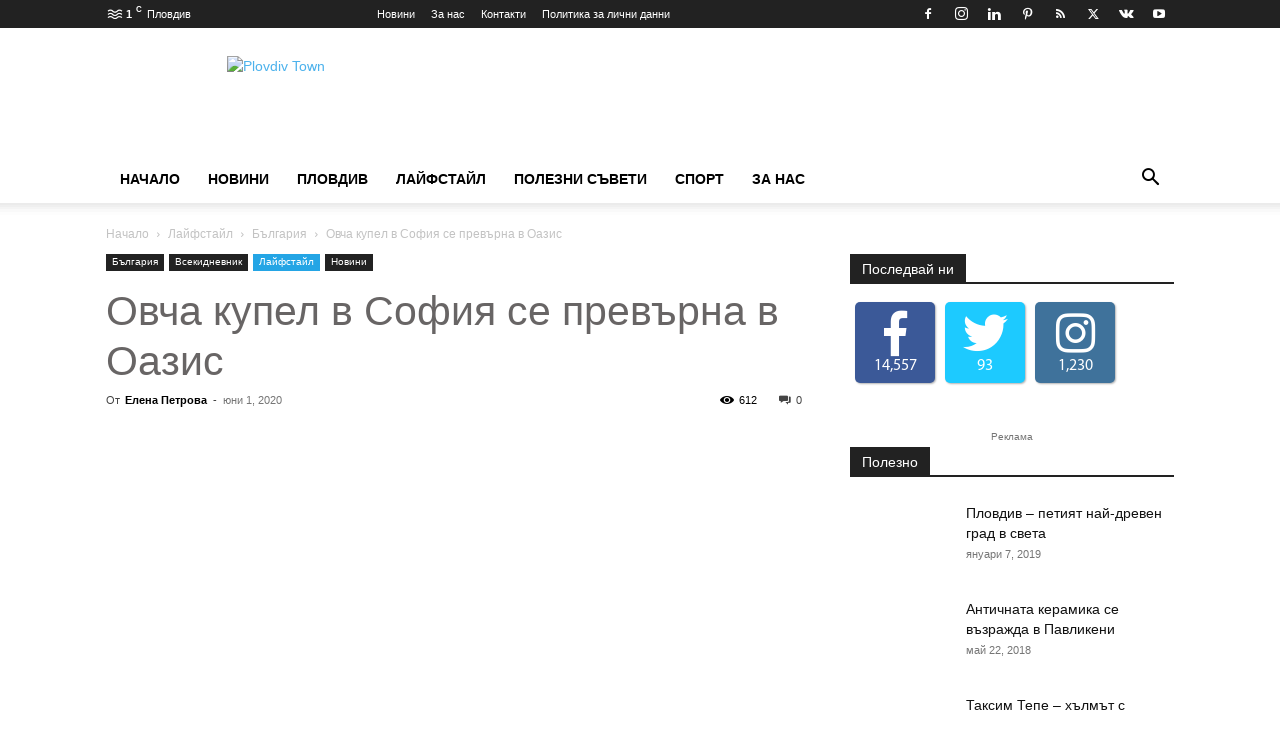

--- FILE ---
content_type: text/html; charset=UTF-8
request_url: https://www.plovdivtown.com/%D0%BE%D0%B2%D1%87%D0%B0-%D0%BA%D1%83%D0%BF%D0%B5%D0%BB-%D0%BA%D0%B0%D0%BC%D0%B8%D0%BB%D0%B8-%D1%81%D0%BE%D1%84%D0%B8%D1%8F/
body_size: 51501
content:
<!doctype html >
<!--[if IE 8]><html class="ie8" lang="en"> <![endif]-->
<!--[if IE 9]><html class="ie9" lang="en"> <![endif]-->
<!--[if gt IE 8]><!--><html lang="bg-BG"><head><script data-no-optimize="1">var litespeed_docref=sessionStorage.getItem("litespeed_docref");litespeed_docref&&(Object.defineProperty(document,"referrer",{get:function(){return litespeed_docref}}),sessionStorage.removeItem("litespeed_docref"));</script> <title>Овча купел в София се превърна в Оазис &#187; PlovdivTown</title><meta name="Generator" content="Drupal 9 (https://www.drupal.org)" />
<meta name="MobileOptimized" content="width" />
<meta name="HandheldFriendly" content="true" />
<meta name="MobileOptimized" content="width" /><meta name="HandheldFriendly" content="true" /><meta charset="UTF-8" /><meta name="viewport" content="width=device-width, initial-scale=1.0"><style>/* Custom BSA_PRO Styles */
	/* fonts */
http://fonts.googleapis.com/css?family=Open+Sans.bsaProContainer.bsa-block-728--90{
				Open Sans
			}
	/* form */
	.bsaProOrderingForm {   }
	.bsaProInput input,
	.bsaProInput input[type='file'],
	.bsaProSelectSpace select,
	.bsaProInputsRight .bsaInputInner,
	.bsaProInputsRight .bsaInputInner label {   }
	.bsaProPrice  {  }
	.bsaProDiscount  {   }
	.bsaProOrderingForm .bsaProSubmit,
	.bsaProOrderingForm .bsaProSubmit:hover,
	.bsaProOrderingForm .bsaProSubmit:active {   }
	/* allerts */
	.bsaProAlert,
	.bsaProAlert > a,
	.bsaProAlert > a:hover,
	.bsaProAlert > a:focus {  }
	.bsaProAlertSuccess {  }
	.bsaProAlertFailed {  }
	/* stats */
	.bsaStatsWrapper .ct-chart .ct-series.ct-series-b .ct-bar,
	.bsaStatsWrapper .ct-chart .ct-series.ct-series-b .ct-line,
	.bsaStatsWrapper .ct-chart .ct-series.ct-series-b .ct-point,
	.bsaStatsWrapper .ct-chart .ct-series.ct-series-b .ct-slice.ct-donut { stroke: #673AB7 !important; }
	.bsaStatsWrapper  .ct-chart .ct-series.ct-series-a .ct-bar,
	.bsaStatsWrapper .ct-chart .ct-series.ct-series-a .ct-line,
	.bsaStatsWrapper .ct-chart .ct-series.ct-series-a .ct-point,
	.bsaStatsWrapper .ct-chart .ct-series.ct-series-a .ct-slice.ct-donut { stroke: #FBCD39 !important; }
	/* Custom CSS */</style><meta name='robots' content='index, follow, max-image-preview:large, max-snippet:-1, max-video-preview:-1' /> <script id="cookieyes" type="litespeed/javascript" data-src="https://cdn-cookieyes.com/client_data/62c764abcf090d630be83f89/script.js"></script><link rel="icon" type="image/png" href="https://plovdivtown.com/wp-content/uploads/2017/10/PlovdivTown-logo1-300x83.png"><meta property="og:title" content="Овча купел в София се превърна в Оазис"/><meta property="og:description" content="Овча купел в София се превърна в Оазис, след като по сред бял ден камили тръгнаха по цент"/><meta property="og:image:alt" content="Овча купел в София се превърна в Оазис"/><meta property="og:image" content="https://www.plovdivtown.com/chuthadr/2020/06/овча-купел-камили-софия-0.jpg"/><meta property="og:image:width" content="2048" /><meta property="og:image:height" content="1536" /><meta property="og:type" content="article"/><meta property="og:article:published_time" content="2020-06-01 12:02:45"/><meta property="og:article:modified_time" content="2020-06-01 12:05:09"/><meta property="og:article:tag" content="Камили"/><meta property="og:article:tag" content="Оазис"/><meta property="og:article:tag" content="Овча купел"/><meta name="twitter:card" content="summary"><meta name="twitter:title" content="Овча купел в София се превърна в Оазис"/><meta name="twitter:description" content="Овча купел в София се превърна в Оазис, след като по сред бял ден камили тръгнаха по цент"/><meta name="twitter:image" content="https://www.plovdivtown.com/chuthadr/2020/06/овча-купел-камили-софия-0.jpg"/><meta name="twitter:image:alt" content="Овча купел в София се превърна в Оазис"/><meta name="author" content="Елена Петрова"/><meta name="description" content="Овча купел в София се превърна в Оазис, след като по сред бял ден камили тръгнаха по централен булевард в столицата на България." /><link rel="canonical" href="https://www.plovdivtown.com/овча-купел-камили-софия/" /><meta property="og:url" content="https://www.plovdivtown.com/овча-купел-камили-софия/" /><meta property="og:site_name" content="PlovdivTown" /><meta property="article:publisher" content="https://www.facebook.com/PlovdivTowncom/" /><meta property="article:author" content="https://www.facebook.com/eIIy.petrova" /><meta property="article:published_time" content="2020-06-01T10:02:45+00:00" /><meta property="article:modified_time" content="2020-06-01T10:05:09+00:00" /><meta property="og:image" content="https://www.plovdivtown.com/chuthadr/2020/06/овча-купел-камили-софия-0.jpg" /><meta property="og:image:width" content="2048" /><meta property="og:image:height" content="1536" /><meta property="og:image:type" content="image/jpeg" /><meta name="author" content="Елена Петрова" /><meta name="twitter:creator" content="@PlovdivTown" /><meta name="twitter:site" content="@PlovdivTown" /><meta name="twitter:label1" content="Written by" /><meta name="twitter:data1" content="Елена Петрова" /> <script type="application/ld+json" class="yoast-schema-graph">{"@context":"https://schema.org","@graph":[{"@type":"Article","@id":"https://www.plovdivtown.com/%d0%be%d0%b2%d1%87%d0%b0-%d0%ba%d1%83%d0%bf%d0%b5%d0%bb-%d0%ba%d0%b0%d0%bc%d0%b8%d0%bb%d0%b8-%d1%81%d0%be%d1%84%d0%b8%d1%8f/#article","isPartOf":{"@id":"https://www.plovdivtown.com/%d0%be%d0%b2%d1%87%d0%b0-%d0%ba%d1%83%d0%bf%d0%b5%d0%bb-%d0%ba%d0%b0%d0%bc%d0%b8%d0%bb%d0%b8-%d1%81%d0%be%d1%84%d0%b8%d1%8f/"},"author":{"name":"Елена Петрова","@id":"https://www.plovdivtown.com/#/schema/person/f27bf48d89594538e6034cfe811ec8e8"},"headline":"Овча купел в София се превърна в Оазис","datePublished":"2020-06-01T10:02:45+00:00","dateModified":"2020-06-01T10:05:09+00:00","mainEntityOfPage":{"@id":"https://www.plovdivtown.com/%d0%be%d0%b2%d1%87%d0%b0-%d0%ba%d1%83%d0%bf%d0%b5%d0%bb-%d0%ba%d0%b0%d0%bc%d0%b8%d0%bb%d0%b8-%d1%81%d0%be%d1%84%d0%b8%d1%8f/"},"wordCount":323,"commentCount":0,"publisher":{"@id":"https://www.plovdivtown.com/#organization"},"image":{"@id":"https://www.plovdivtown.com/%d0%be%d0%b2%d1%87%d0%b0-%d0%ba%d1%83%d0%bf%d0%b5%d0%bb-%d0%ba%d0%b0%d0%bc%d0%b8%d0%bb%d0%b8-%d1%81%d0%be%d1%84%d0%b8%d1%8f/#primaryimage"},"thumbnailUrl":"https://www.plovdivtown.com/chuthadr/2020/06/овча-купел-камили-софия-0.jpg","keywords":["Камили","Оазис","Овча купел"],"articleSection":["България","Всекидневник","Лайфстайл","Новини"],"inLanguage":"bg-BG","potentialAction":[{"@type":"CommentAction","name":"Comment","target":["https://www.plovdivtown.com/%d0%be%d0%b2%d1%87%d0%b0-%d0%ba%d1%83%d0%bf%d0%b5%d0%bb-%d0%ba%d0%b0%d0%bc%d0%b8%d0%bb%d0%b8-%d1%81%d0%be%d1%84%d0%b8%d1%8f/#respond"]}]},{"@type":"WebPage","@id":"https://www.plovdivtown.com/%d0%be%d0%b2%d1%87%d0%b0-%d0%ba%d1%83%d0%bf%d0%b5%d0%bb-%d0%ba%d0%b0%d0%bc%d0%b8%d0%bb%d0%b8-%d1%81%d0%be%d1%84%d0%b8%d1%8f/","url":"https://www.plovdivtown.com/%d0%be%d0%b2%d1%87%d0%b0-%d0%ba%d1%83%d0%bf%d0%b5%d0%bb-%d0%ba%d0%b0%d0%bc%d0%b8%d0%bb%d0%b8-%d1%81%d0%be%d1%84%d0%b8%d1%8f/","name":"Овча купел в София се превърна в Оазис &#187; PlovdivTown","isPartOf":{"@id":"https://www.plovdivtown.com/#website"},"primaryImageOfPage":{"@id":"https://www.plovdivtown.com/%d0%be%d0%b2%d1%87%d0%b0-%d0%ba%d1%83%d0%bf%d0%b5%d0%bb-%d0%ba%d0%b0%d0%bc%d0%b8%d0%bb%d0%b8-%d1%81%d0%be%d1%84%d0%b8%d1%8f/#primaryimage"},"image":{"@id":"https://www.plovdivtown.com/%d0%be%d0%b2%d1%87%d0%b0-%d0%ba%d1%83%d0%bf%d0%b5%d0%bb-%d0%ba%d0%b0%d0%bc%d0%b8%d0%bb%d0%b8-%d1%81%d0%be%d1%84%d0%b8%d1%8f/#primaryimage"},"thumbnailUrl":"https://www.plovdivtown.com/chuthadr/2020/06/овча-купел-камили-софия-0.jpg","datePublished":"2020-06-01T10:02:45+00:00","dateModified":"2020-06-01T10:05:09+00:00","description":"Овча купел в София се превърна в Оазис, след като по сред бял ден камили тръгнаха по централен булевард в столицата на България.","breadcrumb":{"@id":"https://www.plovdivtown.com/%d0%be%d0%b2%d1%87%d0%b0-%d0%ba%d1%83%d0%bf%d0%b5%d0%bb-%d0%ba%d0%b0%d0%bc%d0%b8%d0%bb%d0%b8-%d1%81%d0%be%d1%84%d0%b8%d1%8f/#breadcrumb"},"inLanguage":"bg-BG","potentialAction":[{"@type":"ReadAction","target":["https://www.plovdivtown.com/%d0%be%d0%b2%d1%87%d0%b0-%d0%ba%d1%83%d0%bf%d0%b5%d0%bb-%d0%ba%d0%b0%d0%bc%d0%b8%d0%bb%d0%b8-%d1%81%d0%be%d1%84%d0%b8%d1%8f/"]}]},{"@type":"ImageObject","inLanguage":"bg-BG","@id":"https://www.plovdivtown.com/%d0%be%d0%b2%d1%87%d0%b0-%d0%ba%d1%83%d0%bf%d0%b5%d0%bb-%d0%ba%d0%b0%d0%bc%d0%b8%d0%bb%d0%b8-%d1%81%d0%be%d1%84%d0%b8%d1%8f/#primaryimage","url":"https://www.plovdivtown.com/chuthadr/2020/06/овча-купел-камили-софия-0.jpg","contentUrl":"https://www.plovdivtown.com/chuthadr/2020/06/овча-купел-камили-софия-0.jpg","width":2048,"height":1536,"caption":"Снимка: Забелязано в София"},{"@type":"BreadcrumbList","@id":"https://www.plovdivtown.com/%d0%be%d0%b2%d1%87%d0%b0-%d0%ba%d1%83%d0%bf%d0%b5%d0%bb-%d0%ba%d0%b0%d0%bc%d0%b8%d0%bb%d0%b8-%d1%81%d0%be%d1%84%d0%b8%d1%8f/#breadcrumb","itemListElement":[{"@type":"ListItem","position":1,"name":"Начало","item":"https://www.plovdivtown.com/"},{"@type":"ListItem","position":2,"name":"Овча купел в София се превърна в Оазис"}]},{"@type":"WebSite","@id":"https://www.plovdivtown.com/#website","url":"https://www.plovdivtown.com/","name":"PlovdivTown","description":"Новини от пловдив и региона с интересни факти.","publisher":{"@id":"https://www.plovdivtown.com/#organization"},"potentialAction":[{"@type":"SearchAction","target":{"@type":"EntryPoint","urlTemplate":"https://www.plovdivtown.com/?s={search_term_string}"},"query-input":{"@type":"PropertyValueSpecification","valueRequired":true,"valueName":"search_term_string"}}],"inLanguage":"bg-BG"},{"@type":"Organization","@id":"https://www.plovdivtown.com/#organization","name":"Plovdiv Town LTD","url":"https://www.plovdivtown.com/","logo":{"@type":"ImageObject","inLanguage":"bg-BG","@id":"https://www.plovdivtown.com/#/schema/logo/image/","url":"https://www.plovdivtown.com/chuthadr/2017/10/PlovdivTown-logo1.png","contentUrl":"https://www.plovdivtown.com/chuthadr/2017/10/PlovdivTown-logo1.png","width":345,"height":96,"caption":"Plovdiv Town LTD"},"image":{"@id":"https://www.plovdivtown.com/#/schema/logo/image/"},"sameAs":["https://www.facebook.com/PlovdivTowncom/","https://x.com/PlovdivTown"]},{"@type":"Person","@id":"https://www.plovdivtown.com/#/schema/person/f27bf48d89594538e6034cfe811ec8e8","name":"Елена Петрова","image":{"@type":"ImageObject","inLanguage":"bg-BG","@id":"https://www.plovdivtown.com/#/schema/person/image/","url":"https://www.plovdivtown.com/chuthadr/2020/04/elena.petrova-150x150.jpg","contentUrl":"https://www.plovdivtown.com/chuthadr/2020/04/elena.petrova-150x150.jpg","caption":"Елена Петрова"},"sameAs":["https://www.plovdivtown.com/author/elena-petrova/","https://www.facebook.com/eIIy.petrova","https://www.instagram.com/elly.petrowa"],"url":"https://www.plovdivtown.com/author/elena-petrova/"}]}</script> <script type='application/javascript'  id='pys-version-script'>console.log('PixelYourSite Free version 11.1.5.2');</script> <link rel='dns-prefetch' href='//www.googletagmanager.com' /><link rel='dns-prefetch' href='//pagead2.googlesyndication.com' /><link rel="alternate" type="application/rss+xml" title="PlovdivTown &raquo; Поток" href="https://www.plovdivtown.com/feed/" /><link rel="alternate" type="application/rss+xml" title="PlovdivTown &raquo; поток за коментари" href="https://www.plovdivtown.com/comments/feed/" /><link rel="alternate" type="application/rss+xml" title="PlovdivTown &raquo; поток за коментари на Овча купел в София се превърна в Оазис" href="https://www.plovdivtown.com/%d0%be%d0%b2%d1%87%d0%b0-%d0%ba%d1%83%d0%bf%d0%b5%d0%bb-%d0%ba%d0%b0%d0%bc%d0%b8%d0%bb%d0%b8-%d1%81%d0%be%d1%84%d0%b8%d1%8f/feed/" /><link rel="alternate" title="oEmbed (JSON)" type="application/json+oembed" href="https://www.plovdivtown.com/wp-json/oembed/1.0/embed?url=https%3A%2F%2Fwww.plovdivtown.com%2F%25d0%25be%25d0%25b2%25d1%2587%25d0%25b0-%25d0%25ba%25d1%2583%25d0%25bf%25d0%25b5%25d0%25bb-%25d0%25ba%25d0%25b0%25d0%25bc%25d0%25b8%25d0%25bb%25d0%25b8-%25d1%2581%25d0%25be%25d1%2584%25d0%25b8%25d1%258f%2F" /><link rel="alternate" title="oEmbed (XML)" type="text/xml+oembed" href="https://www.plovdivtown.com/wp-json/oembed/1.0/embed?url=https%3A%2F%2Fwww.plovdivtown.com%2F%25d0%25be%25d0%25b2%25d1%2587%25d0%25b0-%25d0%25ba%25d1%2583%25d0%25bf%25d0%25b5%25d0%25bb-%25d0%25ba%25d0%25b0%25d0%25bc%25d0%25b8%25d0%25bb%25d0%25b8-%25d1%2581%25d0%25be%25d1%2584%25d0%25b8%25d1%258f%2F&#038;format=xml" /><style id='wp-img-auto-sizes-contain-inline-css' type='text/css'>img:is([sizes=auto i],[sizes^="auto," i]){contain-intrinsic-size:3000px 1500px}
/*# sourceURL=wp-img-auto-sizes-contain-inline-css */</style><link rel="preload" as="image" href="https://plovdivtown.com/wp-content/uploads/2017/10/PlovdivTown-logo1-300x83.png"><link rel="preload" as="image" href="https://plovdivtown.com/wp-content/uploads/2017/10/PlovdivTown-logo1-300x83.png"><link rel="preload" as="image" href="https://plovdivtown.com/wp-content/uploads/2017/10/PlovdivTown-logo1-300x83.png"><link rel="preload" as="image" href="https://www.plovdivtown.com/chuthadr/2020/06/овча-купел-камили-софия-0-696x522.jpg"><link rel='stylesheet' id='wpra-lightbox-css' href='https://www.plovdivtown.com/ipegnoph/wp-rss-aggregator/core/css/jquery-colorbox.css' type='text/css' media='all' /><link rel='stylesheet' id='wp-block-library-css' href='https://www.plovdivtown.com/koaxoath/css/dist/block-library/style.min.css' type='text/css' media='all' /><style id='wp-block-heading-inline-css' type='text/css'>h1:where(.wp-block-heading).has-background,h2:where(.wp-block-heading).has-background,h3:where(.wp-block-heading).has-background,h4:where(.wp-block-heading).has-background,h5:where(.wp-block-heading).has-background,h6:where(.wp-block-heading).has-background{padding:1.25em 2.375em}h1.has-text-align-left[style*=writing-mode]:where([style*=vertical-lr]),h1.has-text-align-right[style*=writing-mode]:where([style*=vertical-rl]),h2.has-text-align-left[style*=writing-mode]:where([style*=vertical-lr]),h2.has-text-align-right[style*=writing-mode]:where([style*=vertical-rl]),h3.has-text-align-left[style*=writing-mode]:where([style*=vertical-lr]),h3.has-text-align-right[style*=writing-mode]:where([style*=vertical-rl]),h4.has-text-align-left[style*=writing-mode]:where([style*=vertical-lr]),h4.has-text-align-right[style*=writing-mode]:where([style*=vertical-rl]),h5.has-text-align-left[style*=writing-mode]:where([style*=vertical-lr]),h5.has-text-align-right[style*=writing-mode]:where([style*=vertical-rl]),h6.has-text-align-left[style*=writing-mode]:where([style*=vertical-lr]),h6.has-text-align-right[style*=writing-mode]:where([style*=vertical-rl]){rotate:180deg}
/*# sourceURL=https://www.plovdivtown.com/koaxoath/blocks/heading/style.min.css */</style><style id='wp-block-image-inline-css' type='text/css'>.wp-block-image>a,.wp-block-image>figure>a{display:inline-block}.wp-block-image img{box-sizing:border-box;height:auto;max-width:100%;vertical-align:bottom}@media not (prefers-reduced-motion){.wp-block-image img.hide{visibility:hidden}.wp-block-image img.show{animation:show-content-image .4s}}.wp-block-image[style*=border-radius] img,.wp-block-image[style*=border-radius]>a{border-radius:inherit}.wp-block-image.has-custom-border img{box-sizing:border-box}.wp-block-image.aligncenter{text-align:center}.wp-block-image.alignfull>a,.wp-block-image.alignwide>a{width:100%}.wp-block-image.alignfull img,.wp-block-image.alignwide img{height:auto;width:100%}.wp-block-image .aligncenter,.wp-block-image .alignleft,.wp-block-image .alignright,.wp-block-image.aligncenter,.wp-block-image.alignleft,.wp-block-image.alignright{display:table}.wp-block-image .aligncenter>figcaption,.wp-block-image .alignleft>figcaption,.wp-block-image .alignright>figcaption,.wp-block-image.aligncenter>figcaption,.wp-block-image.alignleft>figcaption,.wp-block-image.alignright>figcaption{caption-side:bottom;display:table-caption}.wp-block-image .alignleft{float:left;margin:.5em 1em .5em 0}.wp-block-image .alignright{float:right;margin:.5em 0 .5em 1em}.wp-block-image .aligncenter{margin-left:auto;margin-right:auto}.wp-block-image :where(figcaption){margin-bottom:1em;margin-top:.5em}.wp-block-image.is-style-circle-mask img{border-radius:9999px}@supports ((-webkit-mask-image:none) or (mask-image:none)) or (-webkit-mask-image:none){.wp-block-image.is-style-circle-mask img{border-radius:0;-webkit-mask-image:url('data:image/svg+xml;utf8,<svg viewBox="0 0 100 100" xmlns="http://www.w3.org/2000/svg"><circle cx="50" cy="50" r="50"/></svg>');mask-image:url('data:image/svg+xml;utf8,<svg viewBox="0 0 100 100" xmlns="http://www.w3.org/2000/svg"><circle cx="50" cy="50" r="50"/></svg>');mask-mode:alpha;-webkit-mask-position:center;mask-position:center;-webkit-mask-repeat:no-repeat;mask-repeat:no-repeat;-webkit-mask-size:contain;mask-size:contain}}:root :where(.wp-block-image.is-style-rounded img,.wp-block-image .is-style-rounded img){border-radius:9999px}.wp-block-image figure{margin:0}.wp-lightbox-container{display:flex;flex-direction:column;position:relative}.wp-lightbox-container img{cursor:zoom-in}.wp-lightbox-container img:hover+button{opacity:1}.wp-lightbox-container button{align-items:center;backdrop-filter:blur(16px) saturate(180%);background-color:#5a5a5a40;border:none;border-radius:4px;cursor:zoom-in;display:flex;height:20px;justify-content:center;opacity:0;padding:0;position:absolute;right:16px;text-align:center;top:16px;width:20px;z-index:100}@media not (prefers-reduced-motion){.wp-lightbox-container button{transition:opacity .2s ease}}.wp-lightbox-container button:focus-visible{outline:3px auto #5a5a5a40;outline:3px auto -webkit-focus-ring-color;outline-offset:3px}.wp-lightbox-container button:hover{cursor:pointer;opacity:1}.wp-lightbox-container button:focus{opacity:1}.wp-lightbox-container button:focus,.wp-lightbox-container button:hover,.wp-lightbox-container button:not(:hover):not(:active):not(.has-background){background-color:#5a5a5a40;border:none}.wp-lightbox-overlay{box-sizing:border-box;cursor:zoom-out;height:100vh;left:0;overflow:hidden;position:fixed;top:0;visibility:hidden;width:100%;z-index:100000}.wp-lightbox-overlay .close-button{align-items:center;cursor:pointer;display:flex;justify-content:center;min-height:40px;min-width:40px;padding:0;position:absolute;right:calc(env(safe-area-inset-right) + 16px);top:calc(env(safe-area-inset-top) + 16px);z-index:5000000}.wp-lightbox-overlay .close-button:focus,.wp-lightbox-overlay .close-button:hover,.wp-lightbox-overlay .close-button:not(:hover):not(:active):not(.has-background){background:none;border:none}.wp-lightbox-overlay .lightbox-image-container{height:var(--wp--lightbox-container-height);left:50%;overflow:hidden;position:absolute;top:50%;transform:translate(-50%,-50%);transform-origin:top left;width:var(--wp--lightbox-container-width);z-index:9999999999}.wp-lightbox-overlay .wp-block-image{align-items:center;box-sizing:border-box;display:flex;height:100%;justify-content:center;margin:0;position:relative;transform-origin:0 0;width:100%;z-index:3000000}.wp-lightbox-overlay .wp-block-image img{height:var(--wp--lightbox-image-height);min-height:var(--wp--lightbox-image-height);min-width:var(--wp--lightbox-image-width);width:var(--wp--lightbox-image-width)}.wp-lightbox-overlay .wp-block-image figcaption{display:none}.wp-lightbox-overlay button{background:none;border:none}.wp-lightbox-overlay .scrim{background-color:#fff;height:100%;opacity:.9;position:absolute;width:100%;z-index:2000000}.wp-lightbox-overlay.active{visibility:visible}@media not (prefers-reduced-motion){.wp-lightbox-overlay.active{animation:turn-on-visibility .25s both}.wp-lightbox-overlay.active img{animation:turn-on-visibility .35s both}.wp-lightbox-overlay.show-closing-animation:not(.active){animation:turn-off-visibility .35s both}.wp-lightbox-overlay.show-closing-animation:not(.active) img{animation:turn-off-visibility .25s both}.wp-lightbox-overlay.zoom.active{animation:none;opacity:1;visibility:visible}.wp-lightbox-overlay.zoom.active .lightbox-image-container{animation:lightbox-zoom-in .4s}.wp-lightbox-overlay.zoom.active .lightbox-image-container img{animation:none}.wp-lightbox-overlay.zoom.active .scrim{animation:turn-on-visibility .4s forwards}.wp-lightbox-overlay.zoom.show-closing-animation:not(.active){animation:none}.wp-lightbox-overlay.zoom.show-closing-animation:not(.active) .lightbox-image-container{animation:lightbox-zoom-out .4s}.wp-lightbox-overlay.zoom.show-closing-animation:not(.active) .lightbox-image-container img{animation:none}.wp-lightbox-overlay.zoom.show-closing-animation:not(.active) .scrim{animation:turn-off-visibility .4s forwards}}@keyframes show-content-image{0%{visibility:hidden}99%{visibility:hidden}to{visibility:visible}}@keyframes turn-on-visibility{0%{opacity:0}to{opacity:1}}@keyframes turn-off-visibility{0%{opacity:1;visibility:visible}99%{opacity:0;visibility:visible}to{opacity:0;visibility:hidden}}@keyframes lightbox-zoom-in{0%{transform:translate(calc((-100vw + var(--wp--lightbox-scrollbar-width))/2 + var(--wp--lightbox-initial-left-position)),calc(-50vh + var(--wp--lightbox-initial-top-position))) scale(var(--wp--lightbox-scale))}to{transform:translate(-50%,-50%) scale(1)}}@keyframes lightbox-zoom-out{0%{transform:translate(-50%,-50%) scale(1);visibility:visible}99%{visibility:visible}to{transform:translate(calc((-100vw + var(--wp--lightbox-scrollbar-width))/2 + var(--wp--lightbox-initial-left-position)),calc(-50vh + var(--wp--lightbox-initial-top-position))) scale(var(--wp--lightbox-scale));visibility:hidden}}
/*# sourceURL=https://www.plovdivtown.com/koaxoath/blocks/image/style.min.css */</style><style id='wp-block-paragraph-inline-css' type='text/css'>.is-small-text{font-size:.875em}.is-regular-text{font-size:1em}.is-large-text{font-size:2.25em}.is-larger-text{font-size:3em}.has-drop-cap:not(:focus):first-letter{float:left;font-size:8.4em;font-style:normal;font-weight:100;line-height:.68;margin:.05em .1em 0 0;text-transform:uppercase}body.rtl .has-drop-cap:not(:focus):first-letter{float:none;margin-left:.1em}p.has-drop-cap.has-background{overflow:hidden}:root :where(p.has-background){padding:1.25em 2.375em}:where(p.has-text-color:not(.has-link-color)) a{color:inherit}p.has-text-align-left[style*="writing-mode:vertical-lr"],p.has-text-align-right[style*="writing-mode:vertical-rl"]{rotate:180deg}
/*# sourceURL=https://www.plovdivtown.com/koaxoath/blocks/paragraph/style.min.css */</style><style id='global-styles-inline-css' type='text/css'>:root{--wp--preset--aspect-ratio--square: 1;--wp--preset--aspect-ratio--4-3: 4/3;--wp--preset--aspect-ratio--3-4: 3/4;--wp--preset--aspect-ratio--3-2: 3/2;--wp--preset--aspect-ratio--2-3: 2/3;--wp--preset--aspect-ratio--16-9: 16/9;--wp--preset--aspect-ratio--9-16: 9/16;--wp--preset--color--black: #000000;--wp--preset--color--cyan-bluish-gray: #abb8c3;--wp--preset--color--white: #ffffff;--wp--preset--color--pale-pink: #f78da7;--wp--preset--color--vivid-red: #cf2e2e;--wp--preset--color--luminous-vivid-orange: #ff6900;--wp--preset--color--luminous-vivid-amber: #fcb900;--wp--preset--color--light-green-cyan: #7bdcb5;--wp--preset--color--vivid-green-cyan: #00d084;--wp--preset--color--pale-cyan-blue: #8ed1fc;--wp--preset--color--vivid-cyan-blue: #0693e3;--wp--preset--color--vivid-purple: #9b51e0;--wp--preset--gradient--vivid-cyan-blue-to-vivid-purple: linear-gradient(135deg,rgb(6,147,227) 0%,rgb(155,81,224) 100%);--wp--preset--gradient--light-green-cyan-to-vivid-green-cyan: linear-gradient(135deg,rgb(122,220,180) 0%,rgb(0,208,130) 100%);--wp--preset--gradient--luminous-vivid-amber-to-luminous-vivid-orange: linear-gradient(135deg,rgb(252,185,0) 0%,rgb(255,105,0) 100%);--wp--preset--gradient--luminous-vivid-orange-to-vivid-red: linear-gradient(135deg,rgb(255,105,0) 0%,rgb(207,46,46) 100%);--wp--preset--gradient--very-light-gray-to-cyan-bluish-gray: linear-gradient(135deg,rgb(238,238,238) 0%,rgb(169,184,195) 100%);--wp--preset--gradient--cool-to-warm-spectrum: linear-gradient(135deg,rgb(74,234,220) 0%,rgb(151,120,209) 20%,rgb(207,42,186) 40%,rgb(238,44,130) 60%,rgb(251,105,98) 80%,rgb(254,248,76) 100%);--wp--preset--gradient--blush-light-purple: linear-gradient(135deg,rgb(255,206,236) 0%,rgb(152,150,240) 100%);--wp--preset--gradient--blush-bordeaux: linear-gradient(135deg,rgb(254,205,165) 0%,rgb(254,45,45) 50%,rgb(107,0,62) 100%);--wp--preset--gradient--luminous-dusk: linear-gradient(135deg,rgb(255,203,112) 0%,rgb(199,81,192) 50%,rgb(65,88,208) 100%);--wp--preset--gradient--pale-ocean: linear-gradient(135deg,rgb(255,245,203) 0%,rgb(182,227,212) 50%,rgb(51,167,181) 100%);--wp--preset--gradient--electric-grass: linear-gradient(135deg,rgb(202,248,128) 0%,rgb(113,206,126) 100%);--wp--preset--gradient--midnight: linear-gradient(135deg,rgb(2,3,129) 0%,rgb(40,116,252) 100%);--wp--preset--font-size--small: 11px;--wp--preset--font-size--medium: 20px;--wp--preset--font-size--large: 32px;--wp--preset--font-size--x-large: 42px;--wp--preset--font-size--regular: 15px;--wp--preset--font-size--larger: 50px;--wp--preset--spacing--20: 0.44rem;--wp--preset--spacing--30: 0.67rem;--wp--preset--spacing--40: 1rem;--wp--preset--spacing--50: 1.5rem;--wp--preset--spacing--60: 2.25rem;--wp--preset--spacing--70: 3.38rem;--wp--preset--spacing--80: 5.06rem;--wp--preset--shadow--natural: 6px 6px 9px rgba(0, 0, 0, 0.2);--wp--preset--shadow--deep: 12px 12px 50px rgba(0, 0, 0, 0.4);--wp--preset--shadow--sharp: 6px 6px 0px rgba(0, 0, 0, 0.2);--wp--preset--shadow--outlined: 6px 6px 0px -3px rgb(255, 255, 255), 6px 6px rgb(0, 0, 0);--wp--preset--shadow--crisp: 6px 6px 0px rgb(0, 0, 0);}:where(.is-layout-flex){gap: 0.5em;}:where(.is-layout-grid){gap: 0.5em;}body .is-layout-flex{display: flex;}.is-layout-flex{flex-wrap: wrap;align-items: center;}.is-layout-flex > :is(*, div){margin: 0;}body .is-layout-grid{display: grid;}.is-layout-grid > :is(*, div){margin: 0;}:where(.wp-block-columns.is-layout-flex){gap: 2em;}:where(.wp-block-columns.is-layout-grid){gap: 2em;}:where(.wp-block-post-template.is-layout-flex){gap: 1.25em;}:where(.wp-block-post-template.is-layout-grid){gap: 1.25em;}.has-black-color{color: var(--wp--preset--color--black) !important;}.has-cyan-bluish-gray-color{color: var(--wp--preset--color--cyan-bluish-gray) !important;}.has-white-color{color: var(--wp--preset--color--white) !important;}.has-pale-pink-color{color: var(--wp--preset--color--pale-pink) !important;}.has-vivid-red-color{color: var(--wp--preset--color--vivid-red) !important;}.has-luminous-vivid-orange-color{color: var(--wp--preset--color--luminous-vivid-orange) !important;}.has-luminous-vivid-amber-color{color: var(--wp--preset--color--luminous-vivid-amber) !important;}.has-light-green-cyan-color{color: var(--wp--preset--color--light-green-cyan) !important;}.has-vivid-green-cyan-color{color: var(--wp--preset--color--vivid-green-cyan) !important;}.has-pale-cyan-blue-color{color: var(--wp--preset--color--pale-cyan-blue) !important;}.has-vivid-cyan-blue-color{color: var(--wp--preset--color--vivid-cyan-blue) !important;}.has-vivid-purple-color{color: var(--wp--preset--color--vivid-purple) !important;}.has-black-background-color{background-color: var(--wp--preset--color--black) !important;}.has-cyan-bluish-gray-background-color{background-color: var(--wp--preset--color--cyan-bluish-gray) !important;}.has-white-background-color{background-color: var(--wp--preset--color--white) !important;}.has-pale-pink-background-color{background-color: var(--wp--preset--color--pale-pink) !important;}.has-vivid-red-background-color{background-color: var(--wp--preset--color--vivid-red) !important;}.has-luminous-vivid-orange-background-color{background-color: var(--wp--preset--color--luminous-vivid-orange) !important;}.has-luminous-vivid-amber-background-color{background-color: var(--wp--preset--color--luminous-vivid-amber) !important;}.has-light-green-cyan-background-color{background-color: var(--wp--preset--color--light-green-cyan) !important;}.has-vivid-green-cyan-background-color{background-color: var(--wp--preset--color--vivid-green-cyan) !important;}.has-pale-cyan-blue-background-color{background-color: var(--wp--preset--color--pale-cyan-blue) !important;}.has-vivid-cyan-blue-background-color{background-color: var(--wp--preset--color--vivid-cyan-blue) !important;}.has-vivid-purple-background-color{background-color: var(--wp--preset--color--vivid-purple) !important;}.has-black-border-color{border-color: var(--wp--preset--color--black) !important;}.has-cyan-bluish-gray-border-color{border-color: var(--wp--preset--color--cyan-bluish-gray) !important;}.has-white-border-color{border-color: var(--wp--preset--color--white) !important;}.has-pale-pink-border-color{border-color: var(--wp--preset--color--pale-pink) !important;}.has-vivid-red-border-color{border-color: var(--wp--preset--color--vivid-red) !important;}.has-luminous-vivid-orange-border-color{border-color: var(--wp--preset--color--luminous-vivid-orange) !important;}.has-luminous-vivid-amber-border-color{border-color: var(--wp--preset--color--luminous-vivid-amber) !important;}.has-light-green-cyan-border-color{border-color: var(--wp--preset--color--light-green-cyan) !important;}.has-vivid-green-cyan-border-color{border-color: var(--wp--preset--color--vivid-green-cyan) !important;}.has-pale-cyan-blue-border-color{border-color: var(--wp--preset--color--pale-cyan-blue) !important;}.has-vivid-cyan-blue-border-color{border-color: var(--wp--preset--color--vivid-cyan-blue) !important;}.has-vivid-purple-border-color{border-color: var(--wp--preset--color--vivid-purple) !important;}.has-vivid-cyan-blue-to-vivid-purple-gradient-background{background: var(--wp--preset--gradient--vivid-cyan-blue-to-vivid-purple) !important;}.has-light-green-cyan-to-vivid-green-cyan-gradient-background{background: var(--wp--preset--gradient--light-green-cyan-to-vivid-green-cyan) !important;}.has-luminous-vivid-amber-to-luminous-vivid-orange-gradient-background{background: var(--wp--preset--gradient--luminous-vivid-amber-to-luminous-vivid-orange) !important;}.has-luminous-vivid-orange-to-vivid-red-gradient-background{background: var(--wp--preset--gradient--luminous-vivid-orange-to-vivid-red) !important;}.has-very-light-gray-to-cyan-bluish-gray-gradient-background{background: var(--wp--preset--gradient--very-light-gray-to-cyan-bluish-gray) !important;}.has-cool-to-warm-spectrum-gradient-background{background: var(--wp--preset--gradient--cool-to-warm-spectrum) !important;}.has-blush-light-purple-gradient-background{background: var(--wp--preset--gradient--blush-light-purple) !important;}.has-blush-bordeaux-gradient-background{background: var(--wp--preset--gradient--blush-bordeaux) !important;}.has-luminous-dusk-gradient-background{background: var(--wp--preset--gradient--luminous-dusk) !important;}.has-pale-ocean-gradient-background{background: var(--wp--preset--gradient--pale-ocean) !important;}.has-electric-grass-gradient-background{background: var(--wp--preset--gradient--electric-grass) !important;}.has-midnight-gradient-background{background: var(--wp--preset--gradient--midnight) !important;}.has-small-font-size{font-size: var(--wp--preset--font-size--small) !important;}.has-medium-font-size{font-size: var(--wp--preset--font-size--medium) !important;}.has-large-font-size{font-size: var(--wp--preset--font-size--large) !important;}.has-x-large-font-size{font-size: var(--wp--preset--font-size--x-large) !important;}
/*# sourceURL=global-styles-inline-css */</style><style id='classic-theme-styles-inline-css' type='text/css'>/*! This file is auto-generated */
.wp-block-button__link{color:#fff;background-color:#32373c;border-radius:9999px;box-shadow:none;text-decoration:none;padding:calc(.667em + 2px) calc(1.333em + 2px);font-size:1.125em}.wp-block-file__button{background:#32373c;color:#fff;text-decoration:none}
/*# sourceURL=/wp-includes/css/classic-themes.min.css */</style><link rel='stylesheet' id='fontawesome-five-css-css' href='https://www.plovdivtown.com/ipegnoph/accesspress-social-counter/css/fontawesome-all.css' type='text/css' media='all' /><link rel='stylesheet' id='apsc-frontend-css-css' href='https://www.plovdivtown.com/ipegnoph/accesspress-social-counter/css/frontend.css' type='text/css' media='all' /><link rel='stylesheet' id='buy_sell_ads_pro_main_stylesheet-css' href='https://www.plovdivtown.com/ipegnoph/bsa-pro-scripteo/frontend/css/asset/style.css' type='text/css' media='all' /><link rel='stylesheet' id='buy_sell_ads_pro_user_panel-css' href='https://www.plovdivtown.com/ipegnoph/bsa-pro-scripteo/frontend/css/asset/user-panel.css' type='text/css' media='all' /><link rel='stylesheet' id='buy_sell_ads_pro_template_stylesheet-css' href='https://www.plovdivtown.com/ipegnoph/bsa-pro-scripteo/frontend/css/all.css' type='text/css' media='all' /><link rel='stylesheet' id='buy_sell_ads_pro_animate_stylesheet-css' href='https://www.plovdivtown.com/ipegnoph/bsa-pro-scripteo/frontend/css/asset/animate.css' type='text/css' media='all' /><link rel='stylesheet' id='buy_sell_ads_pro_chart_stylesheet-css' href='https://www.plovdivtown.com/ipegnoph/bsa-pro-scripteo/frontend/css/asset/chart.css' type='text/css' media='all' /><link rel='stylesheet' id='buy_sell_ads_pro_carousel_stylesheet-css' href='https://www.plovdivtown.com/ipegnoph/bsa-pro-scripteo/frontend/css/asset/bsa.carousel.css' type='text/css' media='all' /><link rel='stylesheet' id='buy_sell_ads_pro_materialize_stylesheet-css' href='https://www.plovdivtown.com/ipegnoph/bsa-pro-scripteo/frontend/css/asset/material-design.css' type='text/css' media='all' /><link rel='stylesheet' id='jquery-ui-css' href='https://www.plovdivtown.com/ipegnoph/bsa-pro-scripteo/frontend/css/asset/ui-datapicker.css' type='text/css' media='all' /><link rel='stylesheet' id='contact-form-7-css' href='https://www.plovdivtown.com/ipegnoph/contact-form-7/includes/css/styles.css' type='text/css' media='all' /><link rel='stylesheet' id='kk-star-ratings-css' href='https://www.plovdivtown.com/ipegnoph/kk-star-ratings/src/core/public/css/kk-star-ratings.min.css' type='text/css' media='all' /><link rel='stylesheet' id='sr7css-css' href='//www.plovdivtown.com/ipegnoph/revslider/public/css/sr7.css' type='text/css' media='all' /><link rel='stylesheet' id='ppress-frontend-css' href='https://www.plovdivtown.com/ipegnoph/wp-user-avatar/assets/css/frontend.min.css' type='text/css' media='all' /><link rel='stylesheet' id='ppress-flatpickr-css' href='https://www.plovdivtown.com/ipegnoph/wp-user-avatar/assets/flatpickr/flatpickr.min.css' type='text/css' media='all' /><link rel='stylesheet' id='ppress-select2-css' href='https://www.plovdivtown.com/ipegnoph/wp-user-avatar/assets/select2/select2.min.css' type='text/css' media='all' /><link rel='stylesheet' id='td-plugin-newsletter-css' href='https://www.plovdivtown.com/ipegnoph/td-newsletter/style.css' type='text/css' media='all' /><link rel='stylesheet' id='td-plugin-multi-purpose-css' href='https://www.plovdivtown.com/ipegnoph/td-composer/td-multi-purpose/style.css' type='text/css' media='all' /><link rel='stylesheet' id='tds-front-css' href='https://www.plovdivtown.com/ipegnoph/td-subscription/assets/css/tds-front.css' type='text/css' media='all' /><link rel='stylesheet' id='td-theme-css' href='https://www.plovdivtown.com/feezazox/style.css' type='text/css' media='all' /><style id='td-theme-inline-css' type='text/css'>@media (max-width:767px){.td-header-desktop-wrap{display:none}}@media (min-width:767px){.td-header-mobile-wrap{display:none}}</style><link rel='stylesheet' id='td-legacy-framework-front-style-css' href='https://www.plovdivtown.com/ipegnoph/td-composer/legacy/Newspaper/assets/css/td_legacy_main.css' type='text/css' media='all' /><link rel='stylesheet' id='td-standard-pack-framework-front-style-css' href='https://www.plovdivtown.com/ipegnoph/td-standard-pack/Newspaper/assets/css/td_standard_pack_main.css' type='text/css' media='all' /><link rel='stylesheet' id='tdb_style_cloud_templates_front-css' href='https://www.plovdivtown.com/ipegnoph/td-cloud-library/assets/css/tdb_main.css' type='text/css' media='all' /> <script type="litespeed/javascript" data-src="https://www.plovdivtown.com/koaxoath/js/jquery/jquery.min.js" id="jquery-core-js"></script> <script type="litespeed/javascript" data-src="https://www.plovdivtown.com/koaxoath/js/jquery/jquery-migrate.min.js" id="jquery-migrate-js"></script> <script id="thickbox-js-extra" type="litespeed/javascript">var thickboxL10n={"next":"\u0421\u043b\u0435\u0434\u0432\u0430\u0449 \u003E","prev":"\u003C \u041f\u0440\u0435\u0434","image":"\u0418\u0437\u043e\u0431\u0440\u0430\u0436\u0435\u043d\u0438\u0435","of":"\u043d\u0430","close":"\u0417\u0430\u0442\u0432\u0430\u0440\u044f\u043d\u0435","noiframes":"\u0422\u0430\u0437\u0438 \u0444\u0443\u043d\u0446\u043a\u0438\u043e\u043d\u0430\u043b\u043d\u043e\u0441\u0442 \u0438\u0437\u0438\u0441\u043a\u0432\u0430 \u043d\u0430\u043b\u0438\u0447\u0438\u0435\u0442\u043e \u043d\u0430 iframes. \u0418\u0437\u0433\u043b\u0435\u0436\u0434\u0430, \u0447\u0435 \u0438\u043b\u0438 \u0441\u0442\u0435 \u0433\u0438 \u0437\u0430\u0431\u0440\u0430\u043d\u0438\u043b\u0438, \u0438\u043b\u0438 \u0432\u0430\u0448\u0438\u044f\u0442 \u0431\u0440\u0430\u0443\u0437\u044a\u0440 \u043d\u0435 \u0433\u0438 \u043f\u043e\u0434\u0434\u044a\u0440\u0436\u0430.","loadingAnimation":"https://www.plovdivtown.com/koaxoath/js/thickbox/loadingAnimation.gif"}</script> <script type="litespeed/javascript" data-src="https://www.plovdivtown.com/koaxoath/js/thickbox/thickbox.js" id="thickbox-js"></script> <script type="litespeed/javascript" data-src="https://www.plovdivtown.com/koaxoath/js/underscore.min.js" id="underscore-js"></script> <script type="litespeed/javascript" data-src="https://www.plovdivtown.com/koaxoath/js/shortcode.min.js" id="shortcode-js"></script> <script type="litespeed/javascript" data-src="https://www.plovdivtown.com/master-town-admin/js/media-upload.min.js" id="media-upload-js"></script> <script type="litespeed/javascript" data-src="https://www.plovdivtown.com/ipegnoph/bsa-pro-scripteo/frontend/js/script.js" id="buy_sell_ads_pro_js_script-js"></script> <script type="litespeed/javascript" data-src="https://www.plovdivtown.com/ipegnoph/bsa-pro-scripteo/frontend/js/jquery.viewportchecker.js" id="buy_sell_ads_pro_viewport_checker_js_script-js"></script> <script type="litespeed/javascript" data-src="https://www.plovdivtown.com/ipegnoph/bsa-pro-scripteo/frontend/js/chart.js" id="buy_sell_ads_pro_chart_js_script-js"></script> <script type="litespeed/javascript" data-src="https://www.plovdivtown.com/ipegnoph/bsa-pro-scripteo/frontend/js/bsa.carousel.js" id="buy_sell_ads_pro_carousel_js_script-js"></script> <script type="litespeed/javascript" data-src="https://www.plovdivtown.com/ipegnoph/bsa-pro-scripteo/frontend/js/jquery.simplyscroll.js" id="buy_sell_ads_pro_simply_scroll_js_script-js"></script> <script type="litespeed/javascript" data-src="https://www.plovdivtown.com/ipegnoph/contentprotector/js/jquery.watermark.js" id="jquery_watermark-js"></script> <script type="litespeed/javascript" data-src="//www.plovdivtown.com/ipegnoph/revslider/public/js/libs/tptools.js" id="tp-tools-js" data-wp-strategy="async"></script> <script type="litespeed/javascript" data-src="//www.plovdivtown.com/ipegnoph/revslider/public/js/sr7.js" id="sr7-js" data-wp-strategy="async"></script> <script type="litespeed/javascript" data-src="https://www.plovdivtown.com/ipegnoph/wp-user-avatar/assets/flatpickr/flatpickr.min.js" id="ppress-flatpickr-js"></script> <script type="litespeed/javascript" data-src="https://www.plovdivtown.com/ipegnoph/wp-user-avatar/assets/select2/select2.min.js" id="ppress-select2-js"></script> <script type="litespeed/javascript" data-src="https://www.plovdivtown.com/ipegnoph/pixelyoursite/dist/scripts/jquery.bind-first-0.2.3.min.js" id="jquery-bind-first-js"></script> <script type="litespeed/javascript" data-src="https://www.plovdivtown.com/ipegnoph/pixelyoursite/dist/scripts/js.cookie-2.1.3.min.js" id="js-cookie-pys-js"></script> <script type="litespeed/javascript" data-src="https://www.plovdivtown.com/ipegnoph/pixelyoursite/dist/scripts/tld.min.js" id="js-tld-js"></script> <script id="pys-js-extra" type="litespeed/javascript">var pysOptions={"staticEvents":{"facebook":{"init_event":[{"delay":0,"type":"static","ajaxFire":!1,"name":"PageView","pixelIds":["878210986341764"],"eventID":"530d191d-0aec-498c-82bd-87381d3a45af","params":{"post_category":"\u0411\u044a\u043b\u0433\u0430\u0440\u0438\u044f, \u0412\u0441\u0435\u043a\u0438\u0434\u043d\u0435\u0432\u043d\u0438\u043a, \u041b\u0430\u0439\u0444\u0441\u0442\u0430\u0439\u043b, \u041d\u043e\u0432\u0438\u043d\u0438","page_title":"\u041e\u0432\u0447\u0430 \u043a\u0443\u043f\u0435\u043b \u0432 \u0421\u043e\u0444\u0438\u044f \u0441\u0435 \u043f\u0440\u0435\u0432\u044a\u0440\u043d\u0430 \u0432 \u041e\u0430\u0437\u0438\u0441","post_type":"post","post_id":12365,"plugin":"PixelYourSite","user_role":"guest","event_url":"www.plovdivtown.com/%D0%BE%D0%B2%D1%87%D0%B0-%D0%BA%D1%83%D0%BF%D0%B5%D0%BB-%D0%BA%D0%B0%D0%BC%D0%B8%D0%BB%D0%B8-%D1%81%D0%BE%D1%84%D0%B8%D1%8F/"},"e_id":"init_event","ids":[],"hasTimeWindow":!1,"timeWindow":0,"woo_order":"","edd_order":""}]}},"dynamicEvents":[],"triggerEvents":[],"triggerEventTypes":[],"facebook":{"pixelIds":["878210986341764"],"advancedMatching":[],"advancedMatchingEnabled":!1,"removeMetadata":!0,"wooVariableAsSimple":!1,"serverApiEnabled":!1,"wooCRSendFromServer":!1,"send_external_id":null,"enabled_medical":!1,"do_not_track_medical_param":["event_url","post_title","page_title","landing_page","content_name","categories","category_name","tags"],"meta_ldu":!1},"debug":"","siteUrl":"https://www.plovdivtown.com","ajaxUrl":"https://www.plovdivtown.com/master-town-admin/admin-ajax.php","ajax_event":"27bcfa83f3","enable_remove_download_url_param":"1","cookie_duration":"7","last_visit_duration":"60","enable_success_send_form":"","ajaxForServerEvent":"1","ajaxForServerStaticEvent":"1","useSendBeacon":"1","send_external_id":"1","external_id_expire":"180","track_cookie_for_subdomains":"1","google_consent_mode":"1","gdpr":{"ajax_enabled":!0,"all_disabled_by_api":!1,"facebook_disabled_by_api":!1,"analytics_disabled_by_api":!1,"google_ads_disabled_by_api":!1,"pinterest_disabled_by_api":!1,"bing_disabled_by_api":!1,"reddit_disabled_by_api":!1,"externalID_disabled_by_api":!1,"facebook_prior_consent_enabled":!0,"analytics_prior_consent_enabled":!0,"google_ads_prior_consent_enabled":null,"pinterest_prior_consent_enabled":!0,"bing_prior_consent_enabled":!0,"cookiebot_integration_enabled":!1,"cookiebot_facebook_consent_category":"marketing","cookiebot_analytics_consent_category":"statistics","cookiebot_tiktok_consent_category":"marketing","cookiebot_google_ads_consent_category":"marketing","cookiebot_pinterest_consent_category":"marketing","cookiebot_bing_consent_category":"marketing","consent_magic_integration_enabled":!1,"real_cookie_banner_integration_enabled":!1,"cookie_notice_integration_enabled":!1,"cookie_law_info_integration_enabled":!0,"analytics_storage":{"enabled":!0,"value":"granted","filter":!1},"ad_storage":{"enabled":!0,"value":"granted","filter":!1},"ad_user_data":{"enabled":!0,"value":"granted","filter":!1},"ad_personalization":{"enabled":!0,"value":"granted","filter":!1}},"cookie":{"disabled_all_cookie":!1,"disabled_start_session_cookie":!1,"disabled_advanced_form_data_cookie":!1,"disabled_landing_page_cookie":!1,"disabled_first_visit_cookie":!1,"disabled_trafficsource_cookie":!1,"disabled_utmTerms_cookie":!1,"disabled_utmId_cookie":!1},"tracking_analytics":{"TrafficSource":"direct","TrafficLanding":"undefined","TrafficUtms":[],"TrafficUtmsId":[]},"GATags":{"ga_datalayer_type":"default","ga_datalayer_name":"dataLayerPYS"},"woo":{"enabled":!1},"edd":{"enabled":!1},"cache_bypass":"1769205381"}</script> <script type="litespeed/javascript" data-src="https://www.plovdivtown.com/ipegnoph/pixelyoursite/dist/scripts/public.js" id="pys-js"></script> <meta property="og:ttl" content="345600" /><meta name="contact" content="office@plovdivtown.com" /> <script type="litespeed/javascript">window.fbAsyncInit=function(){FB.init({appId:'878210986341764',xfbml:!0,version:'v2.10'});FB.AppEvents.logPageView()};(function(d,s,id){var js,fjs=d.getElementsByTagName(s)[0];if(d.getElementById(id)){return}
js=d.createElement(s);js.id=id;js.src="//connect.facebook.net/bg_BG/sdk.js";fjs.parentNode.insertBefore(js,fjs)}(document,'script','facebook-jssdk'))</script> <div id="fb-root"></div> <script type="litespeed/javascript">(function(d,s,id){var js,fjs=d.getElementsByTagName(s)[0];if(d.getElementById(id))return;js=d.createElement(s);js.id=id;js.src='https://connect.facebook.net/bg_BG/sdk.js#xfbml=1&version=v3.0&appId=1524906680926635&autoLogAppEvents=1';fjs.parentNode.insertBefore(js,fjs)}(document,'script','facebook-jssdk'))</script> <script type="litespeed/javascript" data-src="https://www.googletagmanager.com/gtag/js?id=UA-106126947-1"></script> <script type="litespeed/javascript">window.dataLayer=window.dataLayer||[];function gtag(){dataLayer.push(arguments)}
gtag('js',new Date());gtag('config','UA-106126947-1')</script> <script type="litespeed/javascript" data-src="https://www.googletagmanager.com/gtag/js?id=G-BN151QHJ8L"></script> <script type="litespeed/javascript">window.dataLayer=window.dataLayer||[];function gtag(){dataLayer.push(arguments)}
gtag('js',new Date());gtag('config','G-BN151QHJ8L')</script> <script type="litespeed/javascript">window.tdb_global_vars={"wpRestUrl":"https:\/\/www.plovdivtown.com\/wp-json\/","permalinkStructure":"\/%postname%\/"};window.tdb_p_autoload_vars={"isAjax":!1,"isAdminBarShowing":!1,"autoloadStatus":"off","origPostEditUrl":null}</script> <style id="tdb-global-colors">:root{--accent-color:#fff}</style><meta name="google-adsense-platform-account" content="ca-host-pub-2644536267352236"><meta name="google-adsense-platform-domain" content="sitekit.withgoogle.com"> <script type="litespeed/javascript">(function(w,d,s,l,i){w[l]=w[l]||[];w[l].push({'gtm.start':new Date().getTime(),event:'gtm.js'});var f=d.getElementsByTagName(s)[0],j=d.createElement(s),dl=l!='dataLayer'?'&l='+l:'';j.async=!0;j.src='https://www.plovdivtown.com/achoshet/litespeed/localres/aHR0cHM6Ly93d3cuZ29vZ2xldGFnbWFuYWdlci5jb20vZ3RtLmpz?id='+i+dl;f.parentNode.insertBefore(j,f)})(window,document,'script','dataLayer','GTM-KG4PZ63')</script> <script type="litespeed/javascript" data-src="https://pagead2.googlesyndication.com/pagead/js/adsbygoogle.js?client=ca-pub-6352453034727763&amp;host=ca-host-pub-2644536267352236" crossorigin="anonymous"></script> <link rel="preconnect" href="https://fonts.googleapis.com"><link rel="preconnect" href="https://fonts.gstatic.com/" crossorigin> <script id="td-generated-header-js" type="litespeed/javascript">var tdBlocksArray=[];function tdBlock(){this.id='';this.block_type=1;this.atts='';this.td_column_number='';this.td_current_page=1;this.post_count=0;this.found_posts=0;this.max_num_pages=0;this.td_filter_value='';this.is_ajax_running=!1;this.td_user_action='';this.header_color='';this.ajax_pagination_infinite_stop=''}(function(){var htmlTag=document.getElementsByTagName("html")[0];if(navigator.userAgent.indexOf("MSIE 10.0")>-1){htmlTag.className+=' ie10'}
if(!!navigator.userAgent.match(/Trident.*rv\:11\./)){htmlTag.className+=' ie11'}
if(navigator.userAgent.indexOf("Edge")>-1){htmlTag.className+=' ieEdge'}
if(/(iPad|iPhone|iPod)/g.test(navigator.userAgent)){htmlTag.className+=' td-md-is-ios'}
var user_agent=navigator.userAgent.toLowerCase();if(user_agent.indexOf("android")>-1){htmlTag.className+=' td-md-is-android'}
if(-1!==navigator.userAgent.indexOf('Mac OS X')){htmlTag.className+=' td-md-is-os-x'}
if(/chrom(e|ium)/.test(navigator.userAgent.toLowerCase())){htmlTag.className+=' td-md-is-chrome'}
if(-1!==navigator.userAgent.indexOf('Firefox')){htmlTag.className+=' td-md-is-firefox'}
if(-1!==navigator.userAgent.indexOf('Safari')&&-1===navigator.userAgent.indexOf('Chrome')){htmlTag.className+=' td-md-is-safari'}
if(-1!==navigator.userAgent.indexOf('IEMobile')){htmlTag.className+=' td-md-is-iemobile'}})();var tdLocalCache={};(function(){"use strict";tdLocalCache={data:{},remove:function(resource_id){delete tdLocalCache.data[resource_id]},exist:function(resource_id){return tdLocalCache.data.hasOwnProperty(resource_id)&&tdLocalCache.data[resource_id]!==null},get:function(resource_id){return tdLocalCache.data[resource_id]},set:function(resource_id,cachedData){tdLocalCache.remove(resource_id);tdLocalCache.data[resource_id]=cachedData}}})();var td_viewport_interval_list=[{"limitBottom":767,"sidebarWidth":228},{"limitBottom":1018,"sidebarWidth":300},{"limitBottom":1140,"sidebarWidth":324}];var td_animation_stack_effect="type1";var tds_animation_stack=!0;var td_animation_stack_specific_selectors=".entry-thumb, img[class*=\"wp-image-\"], a.td-sml-link-to-image > img, .td-lazy-img";var td_animation_stack_general_selectors=".td-animation-stack .entry-thumb, .post .entry-thumb, .post img[class*=\"wp-image-\"], .post a.td-sml-link-to-image > img, .td-animation-stack .td-lazy-img";var tds_show_more_info="Show more info";var tds_show_less_info="Show less info";var tdc_is_installed="yes";var tdc_domain_active=!1;var td_ajax_url="https:\/\/www.plovdivtown.com\/master-town-admin\/admin-ajax.php?td_theme_name=Newspaper&v=12.7.3";var td_get_template_directory_uri="https:\/\/www.plovdivtown.com\/ipegnoph\/td-composer\/legacy\/common";var tds_snap_menu="smart_snap_always";var tds_logo_on_sticky="show_header_logo";var tds_header_style="";var td_please_wait="\u041c\u043e\u043b\u044f \u0438\u0437\u0447\u0430\u043a\u0430\u0439\u0442\u0435...";var td_email_user_pass_incorrect="\u0413\u0440\u0435\u0448\u043d\u0430 \u043f\u0430\u0440\u043e\u043b\u0430 \u0438\u043b\u0438 \u043f\u043e\u0442\u0440\u0435\u0431\u0438\u0442\u0435\u043b\u0441\u043a\u043e \u0438\u043c\u0435!";var td_email_user_incorrect="Email \u0438\u043b\u0438 \u043f\u043e\u0442\u0440\u0435\u0431\u0438\u0442\u0435\u043b\u0441\u043a\u043e \u0438\u043c\u0435 \u0441\u0430 \u043d\u0435\u043f\u0440\u0430\u0432\u0438\u043b\u043d\u0438!";var td_email_incorrect="\u0413\u0440\u0435\u0448\u0435\u043d Email";var td_user_incorrect="Username incorrect!";var td_email_user_empty="Email or username empty!";var td_pass_empty="Pass empty!";var td_pass_pattern_incorrect="Invalid Pass Pattern!";var td_retype_pass_incorrect="Retyped Pass incorrect!";var tds_more_articles_on_post_enable="show";var tds_more_articles_on_post_time_to_wait="";var tds_more_articles_on_post_pages_distance_from_top=0;var tds_captcha="";var tds_theme_color_site_wide="#4db2ec";var tds_smart_sidebar="enabled";var tdThemeName="Newspaper";var tdThemeNameWl="Newspaper";var td_magnific_popup_translation_tPrev="Previous (Left arrow key)";var td_magnific_popup_translation_tNext="Next (Right arrow key)";var td_magnific_popup_translation_tCounter="%curr% \u043e\u0442 %total%";var td_magnific_popup_translation_ajax_tError="The content from %url% could not be loaded.";var td_magnific_popup_translation_image_tError="The image #%curr% could not be loaded.";var tdBlockNonce="8adc5d0dcb";var tdMobileMenu="enabled";var tdMobileSearch="enabled";var tdsDateFormat="l, j F Y \u0433.";var tdDateNamesI18n={"month_names":["\u044f\u043d\u0443\u0430\u0440\u0438","\u0444\u0435\u0432\u0440\u0443\u0430\u0440\u0438","\u043c\u0430\u0440\u0442","\u0430\u043f\u0440\u0438\u043b","\u043c\u0430\u0439","\u044e\u043d\u0438","\u044e\u043b\u0438","\u0430\u0432\u0433\u0443\u0441\u0442","\u0441\u0435\u043f\u0442\u0435\u043c\u0432\u0440\u0438","\u043e\u043a\u0442\u043e\u043c\u0432\u0440\u0438","\u043d\u043e\u0435\u043c\u0432\u0440\u0438","\u0434\u0435\u043a\u0435\u043c\u0432\u0440\u0438"],"month_names_short":["\u044f\u043d.","\u0444\u0435\u0432.","\u043c\u0430\u0440.","\u0430\u043f\u0440.","\u043c\u0430\u0439","\u044e\u043d\u0438","\u044e\u043b\u0438","\u0430\u0432\u0433.","\u0441\u0435\u043f.","\u043e\u043a\u0442.","\u043d\u043e\u0435.","\u0434\u0435\u043a."],"day_names":["\u043d\u0435\u0434\u0435\u043b\u044f","\u043f\u043e\u043d\u0435\u0434\u0435\u043b\u043d\u0438\u043a","\u0432\u0442\u043e\u0440\u043d\u0438\u043a","\u0441\u0440\u044f\u0434\u0430","\u0447\u0435\u0442\u0432\u044a\u0440\u0442\u044a\u043a","\u043f\u0435\u0442\u044a\u043a","\u0441\u044a\u0431\u043e\u0442\u0430"],"day_names_short":["\u043d\u0434","\u043f\u043d","\u0432\u0442","\u0441\u0440","\u0447\u0442","\u043f\u0442","\u0441\u0431"]};var td_reset_pass_empty="Please enter a new password before proceeding.";var td_reset_pass_confirm_empty="Please confirm the new password before proceeding.";var td_reset_pass_not_matching="Please make sure that the passwords match.";var tdb_modal_confirm="Save";var tdb_modal_cancel="Cancel";var tdb_modal_confirm_alt="Yes";var tdb_modal_cancel_alt="No";var td_deploy_mode="deploy";var td_ad_background_click_link="https:\/\/www.plovdivtown.com\/category\/%d0%bf%d0%bb%d0%be%d0%b2%d0%b4%d0%b8%d0%b2\/%d0%bf%d0%bb%d0%be%d0%b2%d0%b4%d0%b8%d0%b2-2019\/";var td_ad_background_click_target=""</script> <script type="application/ld+json">{
        "@context": "https://schema.org",
        "@type": "BreadcrumbList",
        "itemListElement": [
            {
                "@type": "ListItem",
                "position": 1,
                "item": {
                    "@type": "WebSite",
                    "@id": "https://www.plovdivtown.com/",
                    "name": "Начало"
                }
            },
            {
                "@type": "ListItem",
                "position": 2,
                    "item": {
                    "@type": "WebPage",
                    "@id": "https://www.plovdivtown.com/category/%d0%bb%d0%b0%d0%b9%d1%84%d1%81%d1%82%d0%b0%d0%b9%d0%bb/",
                    "name": "Лайфстайл"
                }
            }
            ,{
                "@type": "ListItem",
                "position": 3,
                    "item": {
                    "@type": "WebPage",
                    "@id": "https://www.plovdivtown.com/category/%d0%bb%d0%b0%d0%b9%d1%84%d1%81%d1%82%d0%b0%d0%b9%d0%bb/%d0%b1%d1%8a%d0%bb%d0%b3%d0%b0%d1%80%d0%b8%d1%8f/",
                    "name": "България"                                
                }
            }
            ,{
                "@type": "ListItem",
                "position": 4,
                    "item": {
                    "@type": "WebPage",
                    "@id": "https://www.plovdivtown.com/%d0%be%d0%b2%d1%87%d0%b0-%d0%ba%d1%83%d0%bf%d0%b5%d0%bb-%d0%ba%d0%b0%d0%bc%d0%b8%d0%bb%d0%b8-%d1%81%d0%be%d1%84%d0%b8%d1%8f/",
                    "name": "Овча купел в София се превърна в Оазис"                                
                }
            }    
        ]
    }</script> <script type="litespeed/javascript">window._tpt??={};window.SR7??={};_tpt.R??={};_tpt.R.fonts??={};_tpt.R.fonts.customFonts??={};SR7.devMode=!1;SR7.F??={};SR7.G??={};SR7.LIB??={};SR7.E??={};SR7.E.gAddons??={};SR7.E.php??={};SR7.E.nonce='eab2c16e1f';SR7.E.ajaxurl='https://www.plovdivtown.com/master-town-admin/admin-ajax.php';SR7.E.resturl='https://www.plovdivtown.com/wp-json/';SR7.E.slug_path='revslider/revslider.php';SR7.E.slug='revslider';SR7.E.plugin_url='https://www.plovdivtown.com/ipegnoph/revslider/';SR7.E.wp_plugin_url='https://www.plovdivtown.com/ipegnoph/';SR7.E.revision='6.7.18';SR7.E.fontBaseUrl='//fonts.googleapis.com/css2?family=';SR7.G.breakPoints=[1240,1024,778,480];SR7.E.modules=['module','page','slide','layer','draw','animate','srtools','canvas','defaults','carousel','navigation','media','modifiers','migration'];SR7.E.libs=['WEBGL'];SR7.E.css=['csslp','cssbtns','cssfilters','cssnav','cssmedia'];SR7.E.resources={};SR7.JSON??={};
/*! Slider Revolution 7.0 - Page Processor */
!function(){"use strict";window.SR7??={},window._tpt??={},SR7.version="Slider Revolution 6.7.16",_tpt.getWinDim=function(t){_tpt.screenHeightWithUrlBar??=window.innerHeight;let e=SR7.F?.modal?.visible&&SR7.M[SR7.F.module.getIdByAlias(SR7.F.modal.requested)];_tpt.scrollBar=window.innerWidth!==document.documentElement.clientWidth||e&&window.innerWidth!==e.c.module.clientWidth,_tpt.winW=window.innerWidth-(_tpt.scrollBar||"prepare"==t?_tpt.scrollBarW??_tpt.mesureScrollBar():0),_tpt.winH=window.innerHeight,_tpt.winWAll=document.documentElement.clientWidth},_tpt.getResponsiveLevel=function(t,e){SR7.M[e];return _tpt.closestGE(t,_tpt.winWAll)},_tpt.mesureScrollBar=function(){let t=document.createElement("div");return t.className="RSscrollbar-measure",t.style.width="100px",t.style.height="100px",t.style.overflow="scroll",t.style.position="absolute",t.style.top="-9999px",document.body.appendChild(t),_tpt.scrollBarW=t.offsetWidth-t.clientWidth,document.body.removeChild(t),_tpt.scrollBarW},_tpt.loadCSS=async function(t,e,s){return s?_tpt.R.fonts.required[e].status=1:(_tpt.R[e]??={},_tpt.R[e].status=1),new Promise(((n,i)=>{if(_tpt.isStylesheetLoaded(t))s?_tpt.R.fonts.required[e].status=2:_tpt.R[e].status=2,n();else{const l=document.createElement("link");l.rel="stylesheet";let o="text",r="css";l.type=o+"/"+r,l.href=t,l.onload=()=>{s?_tpt.R.fonts.required[e].status=2:_tpt.R[e].status=2,n()},l.onerror=()=>{s?_tpt.R.fonts.required[e].status=3:_tpt.R[e].status=3,i(new Error(`Failed to load CSS: ${t}`))},document.head.appendChild(l)}}))},_tpt.addContainer=function(t){const{tag:e="div",id:s,class:n,datas:i,textContent:l,iHTML:o}=t,r=document.createElement(e);if(s&&""!==s&&(r.id=s),n&&""!==n&&(r.className=n),i)for(const[t,e]of Object.entries(i))"style"==t?r.style.cssText=e:r.setAttribute(`data-${t}`,e);return l&&(r.textContent=l),o&&(r.innerHTML=o),r},_tpt.collector=function(){return{fragment:new DocumentFragment,add(t){var e=_tpt.addContainer(t);return this.fragment.appendChild(e),e},append(t){t.appendChild(this.fragment)}}},_tpt.isStylesheetLoaded=function(t){let e=t.split("?")[0];return Array.from(document.querySelectorAll('link[rel="stylesheet"], link[rel="preload"]')).some((t=>t.href.split("?")[0]===e))},_tpt.preloader={requests:new Map,preloaderTemplates:new Map,show:function(t,e){if(!e||!t)return;const{type:s,color:n}=e;if(s<0||"off"==s)return;const i=`preloader_${s}`;let l=this.preloaderTemplates.get(i);l||(l=this.build(s,n),this.preloaderTemplates.set(i,l)),this.requests.has(t)||this.requests.set(t,{count:0});const o=this.requests.get(t);clearTimeout(o.timer),o.count++,1===o.count&&(o.timer=setTimeout((()=>{o.preloaderClone=l.cloneNode(!0),o.anim&&o.anim.kill(),void 0!==_tpt.gsap?o.anim=_tpt.gsap.fromTo(o.preloaderClone,1,{opacity:0},{opacity:1}):o.preloaderClone.classList.add("sr7-fade-in"),t.appendChild(o.preloaderClone)}),150))},hide:function(t){if(!this.requests.has(t))return;const e=this.requests.get(t);e.count--,e.count<0&&(e.count=0),e.anim&&e.anim.kill(),0===e.count&&(clearTimeout(e.timer),e.preloaderClone&&(e.preloaderClone.classList.remove("sr7-fade-in"),e.anim=_tpt.gsap.to(e.preloaderClone,.3,{opacity:0,onComplete:function(){e.preloaderClone.remove()}})))},state:function(t){if(!this.requests.has(t))return!1;return this.requests.get(t).count>0},build:(t,e="#ffffff",s="")=>{if(t<0||"off"===t)return null;const n=parseInt(t);if(t="prlt"+n,isNaN(n))return null;if(_tpt.loadCSS(SR7.E.plugin_url+"public/css/preloaders/t"+n+".css","preloader_"+t),isNaN(n)||n<6){const i=`background-color:${e}`,l=1===n||2==n?i:"",o=3===n||4==n?i:"",r=_tpt.collector();["dot1","dot2","bounce1","bounce2","bounce3"].forEach((t=>r.add({tag:"div",class:t,datas:{style:o}})));const d=_tpt.addContainer({tag:"sr7-prl",class:`${t} ${s}`,datas:{style:l}});return r.append(d),d}{let i={};if(7===n){let t;e.startsWith("#")?(t=e.replace("#",""),t=`rgba(${parseInt(t.substring(0,2),16)}, ${parseInt(t.substring(2,4),16)}, ${parseInt(t.substring(4,6),16)}, `):e.startsWith("rgb")&&(t=e.slice(e.indexOf("(")+1,e.lastIndexOf(")")).split(",").map((t=>t.trim())),t=`rgba(${t[0]}, ${t[1]}, ${t[2]}, `),t&&(i.style=`border-top-color: ${t}0.65); border-bottom-color: ${t}0.15); border-left-color: ${t}0.65); border-right-color: ${t}0.15)`)}else 12===n&&(i.style=`background:${e}`);const l=[10,0,4,2,5,9,0,4,4,2][n-6],o=_tpt.collector(),r=o.add({tag:"div",class:"sr7-prl-inner",datas:i});Array.from({length:l}).forEach((()=>r.appendChild(o.add({tag:"span",datas:{style:`background:${e}`}}))));const d=_tpt.addContainer({tag:"sr7-prl",class:`${t} ${s}`});return o.append(d),d}}},SR7.preLoader={show:(t,e)=>{"off"!==(SR7.M[t]?.settings?.pLoader?.type??"off")&&_tpt.preloader.show(e||SR7.M[t].c.module,SR7.M[t]?.settings?.pLoader??{color:"#fff",type:10})},hide:(t,e)=>{"off"!==(SR7.M[t]?.settings?.pLoader?.type??"off")&&_tpt.preloader.hide(e||SR7.M[t].c.module)},state:(t,e)=>_tpt.preloader.state(e||SR7.M[t].c.module)},_tpt.prepareModuleHeight=function(t){window.SR7.M??={},window.SR7.M[t.id]??={},"ignore"==t.googleFont&&(SR7.E.ignoreGoogleFont=!0);let e=window.SR7.M[t.id];if(null==_tpt.scrollBarW&&_tpt.mesureScrollBar(),e.c??={},e.states??={},e.settings??={},e.settings.size??={},t.fixed&&(e.settings.fixed=!0),e.c.module=document.getElementById(t.id),e.c.adjuster=e.c.module.getElementsByTagName("sr7-adjuster")[0],e.c.content=e.c.module.getElementsByTagName("sr7-content")[0],"carousel"==t.type&&(e.c.carousel=e.c.content.getElementsByTagName("sr7-carousel")[0]),null==e.c.module||null==e.c.module)return;t.plType&&t.plColor&&(e.settings.pLoader={type:t.plType,color:t.plColor}),void 0!==t.plType&&"off"!==t.plType&&SR7.preLoader.show(t.id,e.c.module),_tpt.winW||_tpt.getWinDim("prepare"),_tpt.getWinDim();let s=""+e.c.module.dataset?.modal;"modal"==s||"true"==s||"undefined"!==s&&"false"!==s||(e.settings.size.fullWidth=t.size.fullWidth,e.LEV??=_tpt.getResponsiveLevel(window.SR7.G.breakPoints,t.id),t.vpt=_tpt.fillArray(t.vpt,5),e.settings.vPort=t.vpt[e.LEV],void 0!==t.el&&"720"==t.el[4]&&t.gh[4]!==t.el[4]&&"960"==t.el[3]&&t.gh[3]!==t.el[3]&&"768"==t.el[2]&&t.gh[2]!==t.el[2]&&delete t.el,e.settings.size.height=null==t.el||null==t.el[e.LEV]||0==t.el[e.LEV]||"auto"==t.el[e.LEV]?_tpt.fillArray(t.gh,5,-1):_tpt.fillArray(t.el,5,-1),e.settings.size.width=_tpt.fillArray(t.gw,5,-1),e.settings.size.minHeight=_tpt.fillArray(t.mh??[0],5,-1),e.cacheSize={fullWidth:e.settings.size?.fullWidth,fullHeight:e.settings.size?.fullHeight},void 0!==t.off&&(t.off?.t&&(e.settings.size.m??={})&&(e.settings.size.m.t=t.off.t),t.off?.b&&(e.settings.size.m??={})&&(e.settings.size.m.b=t.off.b),t.off?.l&&(e.settings.size.p??={})&&(e.settings.size.p.l=t.off.l),t.off?.r&&(e.settings.size.p??={})&&(e.settings.size.p.r=t.off.r),e.offsetPrepared=!0),_tpt.updatePMHeight(t.id,t,!0))},_tpt.updatePMHeight=(t,e,s)=>{let n=SR7.M[t];var i=n.settings.size.fullWidth?_tpt.winW:n.c.module.parentNode.offsetWidth;i=0===i||isNaN(i)?_tpt.winW:i;let l=n.settings.size.width[n.LEV]||n.settings.size.width[n.LEV++]||n.settings.size.width[n.LEV--]||i,o=n.settings.size.height[n.LEV]||n.settings.size.height[n.LEV++]||n.settings.size.height[n.LEV--]||0,r=n.settings.size.minHeight[n.LEV]||n.settings.size.minHeight[n.LEV++]||n.settings.size.minHeight[n.LEV--]||0;if(o="auto"==o?0:o,o=parseInt(o),"carousel"!==e.type&&(i-=parseInt(e.onw??0)||0),n.MP=!n.settings.size.fullWidth&&i<l||_tpt.winW<l?Math.min(1,i/l):1,e.size.fullScreen||e.size.fullHeight){let t=parseInt(e.fho)||0,s=(""+e.fho).indexOf("%")>-1;e.newh=_tpt.winH-(s?_tpt.winH*t/100:t)}else e.newh=n.MP*Math.max(o,r);if(e.newh+=(parseInt(e.onh??0)||0)+(parseInt(e.carousel?.pt)||0)+(parseInt(e.carousel?.pb)||0),void 0!==e.slideduration&&(e.newh=Math.max(e.newh,parseInt(e.slideduration)/3)),e.shdw&&_tpt.buildShadow(e.id,e),n.c.adjuster.style.height=e.newh+"px",n.c.module.style.height=e.newh+"px",n.c.content.style.height=e.newh+"px",n.states.heightPrepared=!0,n.dims??={},n.dims.moduleRect=n.c.module.getBoundingClientRect(),n.c.content.style.left="-"+n.dims.moduleRect.left+"px",!n.settings.size.fullWidth)return s&&requestAnimationFrame((()=>{i!==n.c.module.parentNode.offsetWidth&&_tpt.updatePMHeight(e.id,e)})),void _tpt.bgStyle(e.id,e,window.innerWidth==_tpt.winW,!0);_tpt.bgStyle(e.id,e,window.innerWidth==_tpt.winW,!0),requestAnimationFrame((function(){s&&requestAnimationFrame((()=>{i!==n.c.module.parentNode.offsetWidth&&_tpt.updatePMHeight(e.id,e)}))})),n.earlyResizerFunction||(n.earlyResizerFunction=function(){requestAnimationFrame((function(){_tpt.getWinDim(),_tpt.moduleDefaults(e.id,e),_tpt.updateSlideBg(t,!0)}))},window.addEventListener("resize",n.earlyResizerFunction))},_tpt.buildShadow=function(t,e){let s=SR7.M[t];null==s.c.shadow&&(s.c.shadow=document.createElement("sr7-module-shadow"),s.c.shadow.classList.add("sr7-shdw-"+e.shdw),s.c.content.appendChild(s.c.shadow))},_tpt.bgStyle=async(t,e,s,n,i)=>{const l=SR7.M[t];if((e=e??l.settings).fixed&&!l.c.module.classList.contains("sr7-top-fixed")&&(l.c.module.classList.add("sr7-top-fixed"),l.c.module.style.position="fixed",l.c.module.style.width="100%",l.c.module.style.top="0px",l.c.module.style.left="0px",l.c.module.style.pointerEvents="none",l.c.module.style.zIndex=5e3,l.c.content.style.pointerEvents="none"),null==l.c.bgcanvas){let t=document.createElement("sr7-module-bg"),o=!1;if("string"==typeof e?.bg?.color&&e?.bg?.color.includes("{"))if(_tpt.gradient&&_tpt.gsap)e.bg.color=_tpt.gradient.convert(e.bg.color);else try{let t=JSON.parse(e.bg.color);(t?.orig||t?.string)&&(e.bg.color=JSON.parse(e.bg.color))}catch(t){return}let r="string"==typeof e?.bg?.color?e?.bg?.color||"transparent":e?.bg?.color?.string??e?.bg?.color?.orig??e?.bg?.color?.color??"transparent";if(t.style["background"+(String(r).includes("grad")?"":"Color")]=r,("transparent"!==r||i)&&(o=!0),l.offsetPrepared&&(t.style.visibility="hidden"),e?.bg?.image?.src&&(t.style.backgroundImage=`url(${e?.bg?.image.src})`,t.style.backgroundSize=""==(e.bg.image?.size??"")?"cover":e.bg.image.size,t.style.backgroundPosition=e.bg.image.position,t.style.backgroundRepeat=""==e.bg.image.repeat||null==e.bg.image.repeat?"no-repeat":e.bg.image.repeat,o=!0),!o)return;l.c.bgcanvas=t,e.size.fullWidth?t.style.width=_tpt.winW-(s&&_tpt.winH<document.body.offsetHeight?_tpt.scrollBarW:0)+"px":n&&(t.style.width=l.c.module.offsetWidth+"px"),e.sbt?.use?l.c.content.appendChild(l.c.bgcanvas):l.c.module.appendChild(l.c.bgcanvas)}l.c.bgcanvas.style.height=void 0!==e.newh?e.newh+"px":("carousel"==e.type?l.dims.module.h:l.dims.content.h)+"px",l.c.bgcanvas.style.left=!s&&e.sbt?.use||l.c.bgcanvas.closest("SR7-CONTENT")?"0px":"-"+(l?.dims?.moduleRect?.left??0)+"px"},_tpt.updateSlideBg=function(t,e){const s=SR7.M[t];let n=s.settings;s?.c?.bgcanvas&&(n.size.fullWidth?s.c.bgcanvas.style.width=_tpt.winW-(e&&_tpt.winH<document.body.offsetHeight?_tpt.scrollBarW:0)+"px":preparing&&(s.c.bgcanvas.style.width=s.c.module.offsetWidth+"px"))},_tpt.moduleDefaults=(t,e)=>{let s=SR7.M[t];null!=s&&null!=s.c&&null!=s.c.module&&(s.dims??={},s.dims.moduleRect=s.c.module.getBoundingClientRect(),s.c.content.style.left="-"+s.dims.moduleRect.left+"px",s.c.content.style.width=_tpt.winW-_tpt.scrollBarW+"px","carousel"==e.type&&(s.c.module.style.overflow="visible"),_tpt.bgStyle(t,e,window.innerWidth==_tpt.winW))},_tpt.getOffset=t=>{var e=t.getBoundingClientRect(),s=window.pageXOffset||document.documentElement.scrollLeft,n=window.pageYOffset||document.documentElement.scrollTop;return{top:e.top+n,left:e.left+s}},_tpt.fillArray=function(t,e){let s,n;t=Array.isArray(t)?t:[t];let i=Array(e),l=t.length;for(n=0;n<t.length;n++)i[n+(e-l)]=t[n],null==s&&"#"!==t[n]&&(s=t[n]);for(let t=0;t<e;t++)void 0!==i[t]&&"#"!=i[t]||(i[t]=s),s=i[t];return i},_tpt.closestGE=function(t,e){let s=Number.MAX_VALUE,n=-1;for(let i=0;i<t.length;i++)t[i]-1>=e&&t[i]-1-e<s&&(s=t[i]-1-e,n=i);return++n}}()</script> <style type="text/css" id="wp-custom-css">/* Desktop only – fix contrast */
@media (min-width: 1024px) {
    .td-grid-style-1 .td-module-thumb a:last-child:before {
        background: linear-gradient(
            to bottom,
            rgba(0, 0, 0, 0) 30%,
            rgba(0, 0, 0, 1) 100%
        ) !important;
    }
}
.td-post-content p a {
    color: #4db2ec !important;
}
p {
    line-height: 17px !important;
    color: black !important;
    font-size: 13px !important;
    font-display: swap;
}
@media only screen and (max-width: 992px) {
	
	span.td-post-author-name {
    /* color: black !important; */
    font-weight: 700 !important;
}
	.td_block_wrap.td_block_big_grid_mob_1.tdi_1.td-grid-style-1.td-hover-1.td-pb-border-top.td_block_template_1 span.td-post-author-name {
    font-size: 14px;
		margin-top:15px !important;
}
	.td_module_mob_1.td_module_wrap.td-animation-stack span.td-post-author-name a {
    color: black !important;
}
	.td_module_mob_2.td_module_wrap.td-animation-stack h3.entry-title.td-module-title {
    font-size: 24px;
    line-height: 26px;
}
	
}</style><style></style><style id="tdw-css-placeholder"></style></head><body class="wp-singular post-template-default single single-post postid-12365 single-format-standard wp-theme-Newspaper td-standard-pack --- global-block-template-1 td-animation-stack-type1 td-full-layout" itemscope="itemscope" itemtype="https://schema.org/WebPage"><div class="td-scroll-up" data-style="style1"><i class="td-icon-menu-up"></i></div><div class="td-menu-background" style="visibility:hidden"></div><div id="td-mobile-nav" style="visibility:hidden"><div class="td-mobile-container"><div class="td-menu-socials-wrap"><div class="td-menu-socials">
<span class="td-social-icon-wrap">
<a target="_blank" href="https://www.facebook.com/PlovdivTowncom/" title="Facebook">
<i class="td-icon-font td-icon-facebook"></i>
<span style="display: none">Facebook</span>
</a>
</span>
<span class="td-social-icon-wrap">
<a target="_blank" href="https://www.instagram.com/plovdivtown/" title="Instagram">
<i class="td-icon-font td-icon-instagram"></i>
<span style="display: none">Instagram</span>
</a>
</span>
<span class="td-social-icon-wrap">
<a target="_blank" href="https://www.linkedin.com/company/plovdivtown/" title="Linkedin">
<i class="td-icon-font td-icon-linkedin"></i>
<span style="display: none">Linkedin</span>
</a>
</span>
<span class="td-social-icon-wrap">
<a target="_blank" href="https://www.pinterest.com/plovdivtown/" title="Pinterest">
<i class="td-icon-font td-icon-pinterest"></i>
<span style="display: none">Pinterest</span>
</a>
</span>
<span class="td-social-icon-wrap">
<a target="_blank" href="https://plovdivtown.com/feed/" title="RSS">
<i class="td-icon-font td-icon-rss"></i>
<span style="display: none">RSS</span>
</a>
</span>
<span class="td-social-icon-wrap">
<a target="_blank" href="https://twitter.com/PlovdivTown" title="Twitter">
<i class="td-icon-font td-icon-twitter"></i>
<span style="display: none">Twitter</span>
</a>
</span>
<span class="td-social-icon-wrap">
<a target="_blank" href="https://vk.com/plovdivtown" title="VKontakte">
<i class="td-icon-font td-icon-vk"></i>
<span style="display: none">VKontakte</span>
</a>
</span>
<span class="td-social-icon-wrap">
<a target="_blank" href="https://www.youtube.com/channel/UC5-tdW2lzNSwi9QxXeFtfTQ" title="Youtube">
<i class="td-icon-font td-icon-youtube"></i>
<span style="display: none">Youtube</span>
</a>
</span></div><div class="td-mobile-close">
<span><i class="td-icon-close-mobile"></i></span></div></div><div class="td-mobile-content"><div class="menu-td-demo-header-menu-container"><ul id="menu-td-demo-header-menu" class="td-mobile-main-menu"><li id="menu-item-61" class="menu-item menu-item-type-post_type menu-item-object-page menu-item-home menu-item-first menu-item-61"><a href="https://www.plovdivtown.com/">Начало</a></li><li id="menu-item-1207" class="menu-item menu-item-type-taxonomy menu-item-object-category current-post-ancestor current-menu-parent current-post-parent menu-item-has-children menu-item-1207"><a href="https://www.plovdivtown.com/category/%d0%bd%d0%be%d0%b2%d0%b8%d0%bd%d0%b8/">Новини<i class="td-icon-menu-right td-element-after"></i></a><ul class="sub-menu"><li id="menu-item-0" class="menu-item-0"><a href="https://www.plovdivtown.com/category/%d0%bd%d0%be%d0%b2%d0%b8%d0%bd%d0%b8/%d0%b1%d0%b8%d0%b7%d0%bd%d0%b5%d1%81/">Бизнес</a></li><li class="menu-item-0"><a href="https://www.plovdivtown.com/category/%d0%bd%d0%be%d0%b2%d0%b8%d0%bd%d0%b8/%d0%b2%d1%81%d0%b5%d0%ba%d0%b8%d0%b4%d0%bd%d0%b5%d0%b2%d0%bd%d0%b8%d0%ba/">Всекидневник</a></li><li class="menu-item-0"><a href="https://www.plovdivtown.com/category/%d0%bd%d0%be%d0%b2%d0%b8%d0%bd%d0%b8/%d0%ba%d1%83%d0%bb%d1%82%d1%83%d1%80%d0%b0/">Култура</a></li><li class="menu-item-0"><a href="https://www.plovdivtown.com/category/%d0%bd%d0%be%d0%b2%d0%b8%d0%bd%d0%b8/%d0%bd%d0%b0%d1%83%d0%ba%d0%b0/">Наука</a></li><li class="menu-item-0"><a href="https://www.plovdivtown.com/category/%d0%bd%d0%be%d0%b2%d0%b8%d0%bd%d0%b8/%d0%bf%d0%be%d0%bb%d0%b8%d1%82%d0%b8%d0%ba%d0%b0/">Политика</a></li><li class="menu-item-0"><a href="https://www.plovdivtown.com/category/%d0%bd%d0%be%d0%b2%d0%b8%d0%bd%d0%b8/%d1%81%d1%8a%d0%b1%d0%b8%d1%82%d0%b8%d1%8f/">Събития</a></li><li class="menu-item-0"><a href="https://www.plovdivtown.com/category/%d0%bd%d0%be%d0%b2%d0%b8%d0%bd%d0%b8/%d1%82%d0%b5%d1%85%d0%bd%d0%be%d0%bb%d0%be%d0%b3%d0%b8%d0%b8/">Технологии</a></li></ul></li><li id="menu-item-1208" class="menu-item menu-item-type-taxonomy menu-item-object-category menu-item-has-children menu-item-1208"><a href="https://www.plovdivtown.com/category/%d0%bf%d0%bb%d0%be%d0%b2%d0%b4%d0%b8%d0%b2/">Пловдив<i class="td-icon-menu-right td-element-after"></i></a><ul class="sub-menu"><li class="menu-item-0"><a href="https://www.plovdivtown.com/category/%d0%bf%d0%bb%d0%be%d0%b2%d0%b4%d0%b8%d0%b2/%d0%b0%d0%b4%d0%bc%d0%b8%d0%bd%d0%b8%d1%81%d1%82%d1%80%d0%b0%d1%86%d0%b8%d1%8f/">Администрация</a></li><li class="menu-item-0"><a href="https://www.plovdivtown.com/category/%d0%bf%d0%bb%d0%be%d0%b2%d0%b4%d0%b8%d0%b2/%d0%b3%d1%80%d0%b0%d0%b6%d0%b4%d0%b0%d0%bd%d1%81%d0%ba%d0%b8-%d0%ba%d0%be%d0%bd%d1%82%d1%80%d0%be%d0%bb/">Граждански контрол</a></li><li class="menu-item-0"><a href="https://www.plovdivtown.com/category/%d0%bf%d0%bb%d0%be%d0%b2%d0%b4%d0%b8%d0%b2/%d0%b7%d0%b0%d0%b1%d0%b5%d0%bb%d0%b5%d0%b6%d0%b8%d1%82%d0%b5%d0%bb%d0%bd%d0%be%d1%81%d1%82%d0%b8/">Забележителности</a></li><li class="menu-item-0"><a href="https://www.plovdivtown.com/category/%d0%bf%d0%bb%d0%be%d0%b2%d0%b4%d0%b8%d0%b2/%d0%b7%d0%b4%d1%80%d0%b0%d0%b2%d0%ba%d0%be-%d0%b4%d0%b8%d0%bc%d0%b8%d1%82%d1%80%d0%be%d0%b2-%d0%b7%d0%b8%d0%ba%d0%be-%d0%ba%d0%bc%d0%b5%d1%82-%d0%bf%d0%bb%d0%be%d0%b2%d0%b4%d0%b8%d0%b2/">Здравко Димитров</a></li><li class="menu-item-0"><a href="https://www.plovdivtown.com/category/%d0%bf%d0%bb%d0%be%d0%b2%d0%b4%d0%b8%d0%b2/%d0%ba%d0%b0%d0%bb%d0%b8%d0%bd%d0%ba%d0%b8-%d0%b2%d1%8a%d0%bd/">Калинки ВЪН!</a></li><li class="menu-item-0"><a href="https://www.plovdivtown.com/category/%d0%bf%d0%bb%d0%be%d0%b2%d0%b4%d0%b8%d0%b2/%d0%ba%d0%b0%d1%83%d0%b7%d0%b8/">Каузи</a></li><li class="menu-item-0"><a href="https://www.plovdivtown.com/category/%d0%bf%d0%bb%d0%be%d0%b2%d0%b4%d0%b8%d0%b2/%d0%ba%d1%80%d0%b0%d1%84%d1%82/">Крафт</a></li><li class="menu-item-0"><a href="https://www.plovdivtown.com/category/%d0%bf%d0%bb%d0%be%d0%b2%d0%b4%d0%b8%d0%b2/%d0%bb%d0%b8%d1%87%d0%bd%d0%be%d1%81%d1%82%d0%b8/">Личности</a></li><li class="menu-item-0"><a href="https://www.plovdivtown.com/category/%d0%bf%d0%bb%d0%be%d0%b2%d0%b4%d0%b8%d0%b2/%d0%bd%d0%b5%d0%b7%d0%b0%d0%b1%d0%b5%d0%bb%d1%8f%d0%b7%d0%b0%d0%bd%d0%be%d0%b2%d0%be-%d0%b2-%d0%bf%d0%bb%d0%be%d0%b2%d0%b4%d0%b8%d0%b2/">НеЗабелязаново в Пловдив</a></li><li class="menu-item-0"><a href="https://www.plovdivtown.com/category/%d0%bf%d0%bb%d0%be%d0%b2%d0%b4%d0%b8%d0%b2/%d0%be%d0%b1%d1%89%d0%b5%d1%81%d1%82%d0%b2%d0%be/">Общество</a></li><li class="menu-item-0"><a href="https://www.plovdivtown.com/category/%d0%bf%d0%bb%d0%be%d0%b2%d0%b4%d0%b8%d0%b2/%d0%bf%d0%bb%d0%be%d0%b2%d0%b4%d0%b8%d0%b2-2019/">Пловдив 2019</a></li><li class="menu-item-0"><a href="https://www.plovdivtown.com/category/%d0%bf%d0%bb%d0%be%d0%b2%d0%b4%d0%b8%d0%b2/%d0%bf%d0%be%d0%bb%d0%b8%d1%82%d0%b8%d0%ba%d0%b0-%d0%bf%d0%bb%d0%be%d0%b2%d0%b4%d0%b8%d0%b2/">Политика</a></li><li class="menu-item-0"><a href="https://www.plovdivtown.com/category/%d0%bf%d0%bb%d0%be%d0%b2%d0%b4%d0%b8%d0%b2/%d0%bf%d0%be%d0%bb%d0%b8%d1%82%d0%b8%d0%ba%d0%b0-%d0%bf%d0%bb%d0%be%d0%b2%d0%b4%d0%b8%d0%b2/%d0%ba%d0%be%d1%81%d1%82%d0%b0%d0%b4%d0%b8%d0%bd-%d0%b4%d0%b8%d0%bc%d0%b8%d1%82%d1%80%d0%be%d0%b2/">Костадин Димитров</a></li><li class="menu-item-0"><a href="https://www.plovdivtown.com/category/%d0%bf%d0%bb%d0%be%d0%b2%d0%b4%d0%b8%d0%b2/%d0%bf%d1%80%d0%be%d1%82%d0%b5%d1%81%d1%82%d0%b8/">Протести</a></li><li class="menu-item-0"><a href="https://www.plovdivtown.com/category/%d0%bf%d0%bb%d0%be%d0%b2%d0%b4%d0%b8%d0%b2/%d1%80%d0%b0%d0%b7%d1%81%d0%bb%d0%b5%d0%b4%d0%b2%d0%b0%d0%bd%d0%b5/">Разследване</a></li><li class="menu-item-0"><a href="https://www.plovdivtown.com/category/%d0%bf%d0%bb%d0%be%d0%b2%d0%b4%d0%b8%d0%b2/%d1%87%d0%be%d0%b2%d0%b5%d1%86%d0%b8%d1%82%d0%b5-%d0%bd%d0%b0-%d0%bf%d0%bb%d0%be%d0%b2%d0%b4%d0%b8%d0%b2/">Човеците на Пловдив</a></li></ul></li><li id="menu-item-1209" class="menu-item menu-item-type-taxonomy menu-item-object-category current-post-ancestor current-menu-parent current-post-parent menu-item-has-children menu-item-1209"><a href="https://www.plovdivtown.com/category/%d0%bb%d0%b0%d0%b9%d1%84%d1%81%d1%82%d0%b0%d0%b9%d0%bb/">Лайфстайл<i class="td-icon-menu-right td-element-after"></i></a><ul class="sub-menu"><li class="menu-item-0"><a href="https://www.plovdivtown.com/category/%d0%bb%d0%b0%d0%b9%d1%84%d1%81%d1%82%d0%b0%d0%b9%d0%bb/lifestyle/">Lifestyle</a></li><li class="menu-item-0"><a href="https://www.plovdivtown.com/category/%d0%bb%d0%b0%d0%b9%d1%84%d1%81%d1%82%d0%b0%d0%b9%d0%bb/%d0%b1%d1%8a%d0%bb%d0%b3%d0%b0%d1%80%d0%b8%d1%8f/">България</a></li><li class="menu-item-0"><a href="https://www.plovdivtown.com/category/%d0%bb%d0%b0%d0%b9%d1%84%d1%81%d1%82%d0%b0%d0%b9%d0%bb/%d0%b2%d0%b8%d0%b4%d0%b5%d0%be/">Видео</a></li><li class="menu-item-0"><a href="https://www.plovdivtown.com/category/%d0%bb%d0%b0%d0%b9%d1%84%d1%81%d1%82%d0%b0%d0%b9%d0%bb/%d0%b7%d0%b0%d0%b2%d0%b5%d0%b4%d0%b5%d0%bd%d0%b8%d1%8f/">Заведения</a></li><li class="menu-item-0"><a href="https://www.plovdivtown.com/category/%d0%bb%d0%b0%d0%b9%d1%84%d1%81%d1%82%d0%b0%d0%b9%d0%bb/%d0%b7%d0%b0%d0%b4-%d0%b3%d1%80%d0%b0%d0%bd%d0%b8%d1%86%d0%b0/">Зад граница</a></li><li class="menu-item-0"><a href="https://www.plovdivtown.com/category/%d0%bb%d0%b0%d0%b9%d1%84%d1%81%d1%82%d0%b0%d0%b9%d0%bb/%d0%b8%d1%81%d1%82%d0%be%d1%80%d0%b8%d1%8f/">История</a></li><li class="menu-item-0"><a href="https://www.plovdivtown.com/category/%d0%bb%d0%b0%d0%b9%d1%84%d1%81%d1%82%d0%b0%d0%b9%d0%bb/%d0%bc%d0%be%d0%b4%d0%b0/">Мода</a></li><li class="menu-item-0"><a href="https://www.plovdivtown.com/category/%d0%bb%d0%b0%d0%b9%d1%84%d1%81%d1%82%d0%b0%d0%b9%d0%bb/%d1%81%d0%be%d1%84%d0%b8%d1%8f/">София</a></li><li class="menu-item-0"><a href="https://www.plovdivtown.com/category/%d0%bb%d0%b0%d0%b9%d1%84%d1%81%d1%82%d0%b0%d0%b9%d0%bb/%d1%82%d1%83%d1%80%d0%b8%d0%b7%d1%8a%d0%bc/">Туризъм</a></li><li class="menu-item-0"><a href="https://www.plovdivtown.com/category/%d0%bb%d0%b0%d0%b9%d1%84%d1%81%d1%82%d0%b0%d0%b9%d0%bb/%d1%84%d0%be%d1%82%d0%be%d0%b3%d0%b0%d0%bb%d0%b5%d1%80%d0%b8%d1%8f/">Фотогалерия</a></li><li class="menu-item-0"><a href="https://www.plovdivtown.com/category/%d0%bb%d0%b0%d0%b9%d1%84%d1%81%d1%82%d0%b0%d0%b9%d0%bb/%d1%86%d0%b8%d1%82%d0%b0%d1%82%d0%b8/">Цитати</a></li></ul></li><li id="menu-item-396" class="menu-item menu-item-type-taxonomy menu-item-object-category menu-item-has-children menu-item-396"><a href="https://www.plovdivtown.com/category/%d0%bf%d0%be%d0%bb%d0%b5%d0%b7%d0%bd%d0%b8-%d1%81%d1%8a%d0%b2%d0%b5%d1%82%d0%b8/">Полезни съвети<i class="td-icon-menu-right td-element-after"></i></a><ul class="sub-menu"><li class="menu-item-0"><a href="https://www.plovdivtown.com/category/%d0%bf%d0%be%d0%bb%d0%b5%d0%b7%d0%bd%d0%b8-%d1%81%d1%8a%d0%b2%d0%b5%d1%82%d0%b8/%d0%b7%d0%bd%d0%b0%d0%bd%d0%b8%d0%b5/">Знание</a></li><li class="menu-item-0"><a href="https://www.plovdivtown.com/category/%d0%bf%d0%be%d0%bb%d0%b5%d0%b7%d0%bd%d0%b8-%d1%81%d1%8a%d0%b2%d0%b5%d1%82%d0%b8/%d0%b8%d0%b4%d0%b5%d0%b8/">Идеи</a></li><li class="menu-item-0"><a href="https://www.plovdivtown.com/category/%d0%bf%d0%be%d0%bb%d0%b5%d0%b7%d0%bd%d0%b8-%d1%81%d1%8a%d0%b2%d0%b5%d1%82%d0%b8/%d0%ba%d1%80%d0%b0%d1%81%d0%be%d1%82%d0%b0-%d0%b8-%d0%b7%d0%b4%d1%80%d0%b0%d0%b2%d0%b5/">Красота и Здраве</a></li><li class="menu-item-0"><a href="https://www.plovdivtown.com/category/%d0%bf%d0%be%d0%bb%d0%b5%d0%b7%d0%bd%d0%b8-%d1%81%d1%8a%d0%b2%d0%b5%d1%82%d0%b8/%d0%bd%d0%be%d1%83-%d1%85%d0%b0%d1%83/">Ноу Хау</a></li><li class="menu-item-0"><a href="https://www.plovdivtown.com/category/%d0%bf%d0%be%d0%bb%d0%b5%d0%b7%d0%bd%d0%b8-%d1%81%d1%8a%d0%b2%d0%b5%d1%82%d0%b8/%d0%bf%d1%81%d0%b8%d1%85%d0%be%d0%bb%d0%be%d0%b3%d0%b8%d1%8f/">Психология</a></li><li class="menu-item-0"><a href="https://www.plovdivtown.com/category/%d0%bf%d0%be%d0%bb%d0%b5%d0%b7%d0%bd%d0%b8-%d1%81%d1%8a%d0%b2%d0%b5%d1%82%d0%b8/%d1%80%d0%b5%d1%86%d0%b5%d0%bf%d1%82%d0%b8/">Рецепти</a></li></ul></li><li id="menu-item-1176" class="menu-item menu-item-type-taxonomy menu-item-object-category menu-item-has-children menu-item-1176"><a href="https://www.plovdivtown.com/category/%d1%81%d0%bf%d0%be%d1%80%d1%82/">Спорт<i class="td-icon-menu-right td-element-after"></i></a><ul class="sub-menu"><li class="menu-item-0"><a href="https://www.plovdivtown.com/category/%d1%81%d0%bf%d0%be%d1%80%d1%82/%d0%bf%d0%be%d1%81%d1%82%d0%b8%d0%b6%d0%b5%d0%bd%d0%b8%d1%8f/">Постижения</a></li><li class="menu-item-0"><a href="https://www.plovdivtown.com/category/%d1%81%d0%bf%d0%be%d1%80%d1%82/%d1%80%d0%b5%d0%bf%d0%be%d1%80%d1%82%d0%b0%d0%b6/">Репортаж</a></li><li class="menu-item-0"><a href="https://www.plovdivtown.com/category/%d1%81%d0%bf%d0%be%d1%80%d1%82/%d1%81%d0%bf%d0%be%d1%80%d1%82%d0%b8%d1%81%d1%82%d0%b8/">Спортисти</a></li></ul></li><li id="menu-item-4865" class="menu-item menu-item-type-post_type menu-item-object-page menu-item-4865"><a href="https://www.plovdivtown.com/%d0%b7%d0%b0-%d0%bd%d0%b0%d1%81/">За нас</a></li></ul></div></div></div></div><div class="td-search-background" style="visibility:hidden"></div><div class="td-search-wrap-mob" style="visibility:hidden"><div class="td-drop-down-search"><form method="get" class="td-search-form" action="https://www.plovdivtown.com/"><div class="td-search-close">
<span><i class="td-icon-close-mobile"></i></span></div><div role="search" class="td-search-input">
<span>Търси</span>
<input id="td-header-search-mob" type="text" value="" name="s" autocomplete="off" /></div></form><div id="td-aj-search-mob" class="td-ajax-search-flex"></div></div></div><div id="td-outer-wrap" class="td-theme-wrap"><div class="tdc-header-wrap "><div class="td-header-wrap td-header-style-1 "><div class="td-header-top-menu-full td-container-wrap "><div class="td-container td-header-row td-header-top-menu"><div class="top-bar-style-1"><div class="td-header-sp-top-menu"><div class="td-weather-top-widget" id="td_top_weather_uid">
<i class="td-icons mist-n"></i><div class="td-weather-now" data-block-uid="td_top_weather_uid">
<span class="td-big-degrees">1</span>
<span class="td-weather-unit">C</span></div><div class="td-weather-header"><div class="td-weather-city">Пловдив</div></div></div><div class="td_data_time"><div style="visibility:hidden;">петък, 23 януари 2026 г.</div></div><div class="menu-top-container"><ul id="menu-td-demo-top-menu" class="top-header-menu"><li id="menu-item-40" class="menu-item menu-item-type-custom menu-item-object-custom menu-item-first td-menu-item td-normal-menu menu-item-40"><a href="https://plovdivtown.com/category/%D0%BD%D0%BE%D0%B2%D0%B8%D0%BD%D0%B8/">Новини</a></li><li id="menu-item-1107" class="menu-item menu-item-type-post_type menu-item-object-page td-menu-item td-normal-menu menu-item-1107"><a href="https://www.plovdivtown.com/%d0%b7%d0%b0-%d0%bd%d0%b0%d1%81/">За нас</a></li><li id="menu-item-849" class="menu-item menu-item-type-post_type menu-item-object-page td-menu-item td-normal-menu menu-item-849"><a href="https://www.plovdivtown.com/%d0%ba%d0%be%d0%bd%d1%82%d0%b0%d0%ba%d1%82%d0%b8/">Контакти</a></li><li id="menu-item-4911" class="menu-item menu-item-type-post_type menu-item-object-page td-menu-item td-normal-menu menu-item-4911"><a href="https://www.plovdivtown.com/%d0%bf%d0%be%d0%bb%d0%b8%d1%82%d0%b8%d0%ba%d0%b0-%d0%b7%d0%b0-%d0%bb%d0%b8%d1%87%d0%bd%d0%b8-%d0%b4%d0%b0%d0%bd%d0%bd%d0%b8/">Политика за лични данни</a></li></ul></div></div><div class="td-header-sp-top-widget">
<span class="td-social-icon-wrap">
<a target="_blank" href="https://www.facebook.com/PlovdivTowncom/" title="Facebook">
<i class="td-icon-font td-icon-facebook"></i>
<span style="display: none">Facebook</span>
</a>
</span>
<span class="td-social-icon-wrap">
<a target="_blank" href="https://www.instagram.com/plovdivtown/" title="Instagram">
<i class="td-icon-font td-icon-instagram"></i>
<span style="display: none">Instagram</span>
</a>
</span>
<span class="td-social-icon-wrap">
<a target="_blank" href="https://www.linkedin.com/company/plovdivtown/" title="Linkedin">
<i class="td-icon-font td-icon-linkedin"></i>
<span style="display: none">Linkedin</span>
</a>
</span>
<span class="td-social-icon-wrap">
<a target="_blank" href="https://www.pinterest.com/plovdivtown/" title="Pinterest">
<i class="td-icon-font td-icon-pinterest"></i>
<span style="display: none">Pinterest</span>
</a>
</span>
<span class="td-social-icon-wrap">
<a target="_blank" href="https://plovdivtown.com/feed/" title="RSS">
<i class="td-icon-font td-icon-rss"></i>
<span style="display: none">RSS</span>
</a>
</span>
<span class="td-social-icon-wrap">
<a target="_blank" href="https://twitter.com/PlovdivTown" title="Twitter">
<i class="td-icon-font td-icon-twitter"></i>
<span style="display: none">Twitter</span>
</a>
</span>
<span class="td-social-icon-wrap">
<a target="_blank" href="https://vk.com/plovdivtown" title="VKontakte">
<i class="td-icon-font td-icon-vk"></i>
<span style="display: none">VKontakte</span>
</a>
</span>
<span class="td-social-icon-wrap">
<a target="_blank" href="https://www.youtube.com/channel/UC5-tdW2lzNSwi9QxXeFtfTQ" title="Youtube">
<i class="td-icon-font td-icon-youtube"></i>
<span style="display: none">Youtube</span>
</a>
</span></div></div><div id="login-form" class="white-popup-block mfp-hide mfp-with-anim td-login-modal-wrap"><div class="td-login-wrap">
<a href="#" aria-label="Back" class="td-back-button"><i class="td-icon-modal-back"></i></a><div id="td-login-div" class="td-login-form-div td-display-block"><div class="td-login-panel-title">Впиши се</div><div class="td-login-panel-descr">Влез в профила си</div><div class="td_display_err"></div><form id="loginForm" action="#" method="post"><div class="td-login-inputs"><input class="td-login-input" autocomplete="username" type="text" name="login_email" id="login_email" value="" required><label for="login_email">профил</label></div><div class="td-login-inputs"><input class="td-login-input" autocomplete="current-password" type="password" name="login_pass" id="login_pass" value="" required><label for="login_pass">парола</label></div>
<input type="button"  name="login_button" id="login_button" class="wpb_button btn td-login-button" value="вход"></form><div class="td-login-info-text"><a href="#" id="forgot-pass-link">Забравена парола?</a></div>
<a id="register-link">Създай профил</a></div><div id="td-register-div" class="td-login-form-div td-display-none td-login-modal-wrap"><div class="td-login-panel-title">Създай профил</div><div class="td-login-panel-descr">Регистрирайте се в нашето общество</div><div class="td_display_err"></div><form id="registerForm" action="#" method="post"><div class="td-login-inputs"><input class="td-login-input" type="email" name="register_email" id="register_email" value="" required><label for="register_email">email</label></div><div class="td-login-inputs"><input class="td-login-input" type="text" name="register_user" id="register_user" value="" required><label for="register_user">профил</label></div>
<input type="button" name="register_button" id="register_button" class="wpb_button btn td-login-button" value="Регистрация"></form><div class="td-login-info-text">Паролата ви я изпратихм на вашата електронна поща.</div></div><div id="td-forgot-pass-div" class="td-login-form-div td-display-none"><div class="td-login-panel-title">Възстановяване на парола</div><div class="td-login-panel-descr">Забравена парола?</div><div class="td_display_err"></div><form id="forgotpassForm" action="#" method="post"><div class="td-login-inputs"><input class="td-login-input" type="text" name="forgot_email" id="forgot_email" value="" required><label for="forgot_email">email</label></div>
<input type="button" name="forgot_button" id="forgot_button" class="wpb_button btn td-login-button" value="Изпращане на моята парола"></form><div class="td-login-info-text">Паролата ви я изпратихм на вашата електронна поща.</div></div></div></div></div></div><div class="td-banner-wrap-full td-logo-wrap-full td-container-wrap "><div class="td-container td-header-row td-header-header"><div class="td-header-sp-logo">
<a class="td-main-logo" href="https://www.plovdivtown.com/">
<img class="td-retina-data" data-retina="https://plovdivtown.com/wp-content/uploads/2017/10/PlovdivTown-logo1-300x83.png" src="https://plovdivtown.com/wp-content/uploads/2017/10/PlovdivTown-logo1-300x83.png" alt="Plovdiv Town" title="Plovdiv Town" width="" height="" fetchpriority="high" decoding="sync"/>
<span class="td-visual-hidden">PlovdivTown</span>
</a></div><div class="td-header-sp-recs"><div class="td-header-rec-wrap"> <script type="litespeed/javascript" data-src="//pagead2.googlesyndication.com/pagead/js/adsbygoogle.js"></script><div class="td-g-rec td-g-rec-id-header td-a-rec-no-translate tdi_1 td_block_template_1 td-a-rec-no-translate"><style>.tdi_1.td-a-rec{text-align:center}.tdi_1.td-a-rec:not(.td-a-rec-no-translate){transform:translateZ(0)}.tdi_1 .td-element-style{z-index:-1}.tdi_1.td-a-rec-img{text-align:left}.tdi_1.td-a-rec-img img{margin:0 auto 0 0}.tdi_1 .td_spot_img_all img,.tdi_1 .td_spot_img_tl img,.tdi_1 .td_spot_img_tp img,.tdi_1 .td_spot_img_mob img{border-style:none}@media (max-width:767px){.tdi_1.td-a-rec-img{text-align:center}}</style><script type="litespeed/javascript">var td_screen_width=window.innerWidth;window.addEventListener("load",function(){var placeAdEl=document.getElementById("td-ad-placeholder");if(null!==placeAdEl&&td_screen_width>=1140){var adEl=document.createElement("ins");placeAdEl.replaceWith(adEl);adEl.setAttribute("class","adsbygoogle");adEl.setAttribute("style","display:inline-block;width:728px;height:90px");adEl.setAttribute("data-ad-client","ca-pub-6352453034727763");adEl.setAttribute("data-ad-slot","");(adsbygoogle=window.adsbygoogle||[]).push({})}});window.addEventListener("load",function(){var placeAdEl=document.getElementById("td-ad-placeholder");if(null!==placeAdEl&&td_screen_width>=1019&&td_screen_width<1140){var adEl=document.createElement("ins");placeAdEl.replaceWith(adEl);adEl.setAttribute("class","adsbygoogle");adEl.setAttribute("style","display:inline-block;width:728px;height:90px");adEl.setAttribute("data-ad-client","ca-pub-6352453034727763");adEl.setAttribute("data-ad-slot","");(adsbygoogle=window.adsbygoogle||[]).push({})}});window.addEventListener("load",function(){var placeAdEl=document.getElementById("td-ad-placeholder");if(null!==placeAdEl&&td_screen_width>=768&&td_screen_width<1019){var adEl=document.createElement("ins");placeAdEl.replaceWith(adEl);adEl.setAttribute("class","adsbygoogle");adEl.setAttribute("style","display:inline-block;width:468px;height:60px");adEl.setAttribute("data-ad-client","ca-pub-6352453034727763");adEl.setAttribute("data-ad-slot","");(adsbygoogle=window.adsbygoogle||[]).push({})}});window.addEventListener("load",function(){var placeAdEl=document.getElementById("td-ad-placeholder");if(null!==placeAdEl&&td_screen_width<768){var adEl=document.createElement("ins");placeAdEl.replaceWith(adEl);adEl.setAttribute("class","adsbygoogle");adEl.setAttribute("style","display:inline-block;width:320px;height:50px");adEl.setAttribute("data-ad-client","ca-pub-6352453034727763");adEl.setAttribute("data-ad-slot","");(adsbygoogle=window.adsbygoogle||[]).push({})}})</script> <noscript id="td-ad-placeholder"></noscript></div></div></div></div></div><div class="td-header-menu-wrap-full td-container-wrap "><div class="td-header-menu-wrap td-header-gradient "><div class="td-container td-header-row td-header-main-menu"><div id="td-header-menu" role="navigation"><div id="td-top-mobile-toggle"><a href="#" role="button" aria-label="Menu"><i class="td-icon-font td-icon-mobile"></i></a></div><div class="td-main-menu-logo td-logo-in-header">
<a class="td-mobile-logo td-sticky-header" aria-label="Logo" href="https://www.plovdivtown.com/">
<img class="td-retina-data" data-retina="https://plovdivtown.com/wp-content/uploads/2017/10/PlovdivTown-logo1-300x83.png" src="https://plovdivtown.com/wp-content/uploads/2017/10/PlovdivTown-logo1-300x83.png" alt="Plovdiv Town" title="Plovdiv Town" width="" height="" fetchpriority="high" decoding="sync"/>
</a>
<a class="td-header-logo td-sticky-header" aria-label="Logo" href="https://www.plovdivtown.com/">
<img class="td-retina-data" data-retina="https://plovdivtown.com/wp-content/uploads/2017/10/PlovdivTown-logo1-300x83.png" src="https://plovdivtown.com/wp-content/uploads/2017/10/PlovdivTown-logo1-300x83.png" alt="Plovdiv Town" title="Plovdiv Town" width="" height="" fetchpriority="high" decoding="sync"/>
</a></div><div class="menu-td-demo-header-menu-container"><ul id="menu-td-demo-header-menu-1" class="sf-menu"><li class="menu-item menu-item-type-post_type menu-item-object-page menu-item-home menu-item-first td-menu-item td-normal-menu menu-item-61"><a href="https://www.plovdivtown.com/">Начало</a></li><li class="menu-item menu-item-type-taxonomy menu-item-object-category current-post-ancestor current-menu-parent current-post-parent td-menu-item td-mega-menu menu-item-1207"><a href="https://www.plovdivtown.com/category/%d0%bd%d0%be%d0%b2%d0%b8%d0%bd%d0%b8/">Новини</a><ul class="sub-menu"><li class="menu-item-0"><div class="td-container-border"><div class="td-mega-grid"><div class="td_block_wrap td_block_mega_menu tdi_2 td_with_ajax_pagination td-pb-border-top td_block_template_1"  data-td-block-uid="tdi_2" ><script type="litespeed/javascript">var block_tdi_2=new tdBlock();block_tdi_2.id="tdi_2";block_tdi_2.atts='{"limit":4,"td_column_number":3,"ajax_pagination":"next_prev","category_id":"19","show_child_cat":30,"td_ajax_filter_type":"td_category_ids_filter","td_ajax_preloading":"","block_type":"td_block_mega_menu","block_template_id":"","header_color":"","ajax_pagination_infinite_stop":"","offset":"","td_filter_default_txt":"","td_ajax_filter_ids":"","el_class":"","color_preset":"","ajax_pagination_next_prev_swipe":"","border_top":"","css":"","tdc_css":"","class":"tdi_2","tdc_css_class":"tdi_2","tdc_css_class_style":"tdi_2_rand_style"}';block_tdi_2.td_column_number="3";block_tdi_2.block_type="td_block_mega_menu";block_tdi_2.post_count="4";block_tdi_2.found_posts="1004";block_tdi_2.header_color="";block_tdi_2.ajax_pagination_infinite_stop="";block_tdi_2.max_num_pages="251";tdBlocksArray.push(block_tdi_2)</script><div class="td_mega_menu_sub_cats"><div class="block-mega-child-cats"><a class="cur-sub-cat mega-menu-sub-cat-tdi_2" id="tdi_3" data-td_block_id="tdi_2" data-td_filter_value="" href="https://www.plovdivtown.com/category/%d0%bd%d0%be%d0%b2%d0%b8%d0%bd%d0%b8/">Всички</a><a class="mega-menu-sub-cat-tdi_2"  id="tdi_4" data-td_block_id="tdi_2" data-td_filter_value="21" href="https://www.plovdivtown.com/category/%d0%bd%d0%be%d0%b2%d0%b8%d0%bd%d0%b8/%d0%b1%d0%b8%d0%b7%d0%bd%d0%b5%d1%81/">Бизнес</a><a class="mega-menu-sub-cat-tdi_2"  id="tdi_5" data-td_block_id="tdi_2" data-td_filter_value="1219" href="https://www.plovdivtown.com/category/%d0%bd%d0%be%d0%b2%d0%b8%d0%bd%d0%b8/%d0%b2%d1%81%d0%b5%d0%ba%d0%b8%d0%b4%d0%bd%d0%b5%d0%b2%d0%bd%d0%b8%d0%ba/">Всекидневник</a><a class="mega-menu-sub-cat-tdi_2"  id="tdi_6" data-td_block_id="tdi_2" data-td_filter_value="20" href="https://www.plovdivtown.com/category/%d0%bd%d0%be%d0%b2%d0%b8%d0%bd%d0%b8/%d0%ba%d1%83%d0%bb%d1%82%d1%83%d1%80%d0%b0/">Култура</a><a class="mega-menu-sub-cat-tdi_2"  id="tdi_7" data-td_block_id="tdi_2" data-td_filter_value="4641" href="https://www.plovdivtown.com/category/%d0%bd%d0%be%d0%b2%d0%b8%d0%bd%d0%b8/%d0%bd%d0%b0%d1%83%d0%ba%d0%b0/">Наука</a><a class="mega-menu-sub-cat-tdi_2"  id="tdi_8" data-td_block_id="tdi_2" data-td_filter_value="5117" href="https://www.plovdivtown.com/category/%d0%bd%d0%be%d0%b2%d0%b8%d0%bd%d0%b8/%d0%bf%d0%be%d0%bb%d0%b8%d1%82%d0%b8%d0%ba%d0%b0/">Политика</a><a class="mega-menu-sub-cat-tdi_2"  id="tdi_9" data-td_block_id="tdi_2" data-td_filter_value="1220" href="https://www.plovdivtown.com/category/%d0%bd%d0%be%d0%b2%d0%b8%d0%bd%d0%b8/%d1%81%d1%8a%d0%b1%d0%b8%d1%82%d0%b8%d1%8f/">Събития</a><a class="mega-menu-sub-cat-tdi_2"  id="tdi_10" data-td_block_id="tdi_2" data-td_filter_value="185" href="https://www.plovdivtown.com/category/%d0%bd%d0%be%d0%b2%d0%b8%d0%bd%d0%b8/%d1%82%d0%b5%d1%85%d0%bd%d0%be%d0%bb%d0%be%d0%b3%d0%b8%d0%b8/">Технологии</a></div></div><div id=tdi_2 class="td_block_inner"><div class="td-mega-row"><div class="td-mega-span"><div class="td_module_mega_menu td-animation-stack td_mod_mega_menu"><div class="td-module-image"><div class="td-module-thumb"><a href="https://www.plovdivtown.com/%d0%ba%d0%bc%d0%b5%d1%82-%d0%b4%d0%b5%d1%86%d0%b0-%d0%b1%d0%b5%d0%b7-%d0%bf%d0%be%d0%b4%d0%b0%d1%80%d1%8a%d1%86%d0%b8-%d0%ba%d0%be%d0%bb%d0%b5%d0%b4%d0%b0/"  rel="bookmark" class="td-image-wrap " title="Кмет остави десетки деца без подаръци на коледно тържество" ><img class="entry-thumb" src="[data-uri]" alt="Кмет остави десетки деца без подаръци на коледно тържество" title="Кмет остави десетки деца без подаръци на коледно тържество" data-type="image_tag" data-img-url="https://www.plovdivtown.com/chuthadr/2025/12/kmet-detsa-bez-podaratsi-011-218x150.jpg"  width="218" height="150" /></a></div>                <a href="https://www.plovdivtown.com/category/%d0%bf%d0%bb%d0%be%d0%b2%d0%b4%d0%b8%d0%b2/%d0%b0%d0%b4%d0%bc%d0%b8%d0%bd%d0%b8%d1%81%d1%82%d1%80%d0%b0%d1%86%d0%b8%d1%8f/" class="td-post-category" >Администрация</a></div><div class="item-details"><h3 class="entry-title td-module-title"><a href="https://www.plovdivtown.com/%d0%ba%d0%bc%d0%b5%d1%82-%d0%b4%d0%b5%d1%86%d0%b0-%d0%b1%d0%b5%d0%b7-%d0%bf%d0%be%d0%b4%d0%b0%d1%80%d1%8a%d1%86%d0%b8-%d0%ba%d0%be%d0%bb%d0%b5%d0%b4%d0%b0/"  rel="bookmark" title="Кмет остави десетки деца без подаръци на коледно тържество">Кмет остави десетки деца без подаръци на коледно тържество</a></h3></div></div></div><div class="td-mega-span"><div class="td_module_mega_menu td-animation-stack td_mod_mega_menu"><div class="td-module-image"><div class="td-module-thumb"><a href="https://www.plovdivtown.com/%d0%be%d0%b1%d1%89%d0%b8%d0%bd%d0%b0%d1%82%d0%b0-%d0%ba%d0%be%d0%bb%d0%b8-%d0%b4%d0%be%d1%81%d1%82%d1%8a%d0%bf-%d1%81%d1%82%d0%b0%d1%80%d0%b8%d1%8f-%d0%b3%d1%80%d0%b0%d0%b4/"  rel="bookmark" class="td-image-wrap " title="Общината е дала на 1358 коли достъп безплатно в Стария град" ><img class="entry-thumb" src="[data-uri]" alt="Общината е дала на 1358 коли достъп безплатно в Стария град" title="Общината е дала на 1358 коли достъп безплатно в Стария град" data-type="image_tag" data-img-url="https://www.plovdivtown.com/chuthadr/2025/06/obshtinata-koli-dostap-stariya-grad-000-218x150.png"  width="218" height="150" /></a></div>                <a href="https://www.plovdivtown.com/category/%d0%bf%d0%bb%d0%be%d0%b2%d0%b4%d0%b8%d0%b2/%d0%b0%d0%b4%d0%bc%d0%b8%d0%bd%d0%b8%d1%81%d1%82%d1%80%d0%b0%d1%86%d0%b8%d1%8f/" class="td-post-category" >Администрация</a></div><div class="item-details"><h3 class="entry-title td-module-title"><a href="https://www.plovdivtown.com/%d0%be%d0%b1%d1%89%d0%b8%d0%bd%d0%b0%d1%82%d0%b0-%d0%ba%d0%be%d0%bb%d0%b8-%d0%b4%d0%be%d1%81%d1%82%d1%8a%d0%bf-%d1%81%d1%82%d0%b0%d1%80%d0%b8%d1%8f-%d0%b3%d1%80%d0%b0%d0%b4/"  rel="bookmark" title="Общината е дала на 1358 коли достъп безплатно в Стария град">Общината е дала на 1358 коли достъп безплатно в Стария град</a></h3></div></div></div><div class="td-mega-span"><div class="td_module_mega_menu td-animation-stack td_mod_mega_menu"><div class="td-module-image"><div class="td-module-thumb"><a href="https://www.plovdivtown.com/%d1%81%d1%82%d0%b0%d1%80%d0%b8%d1%8f-%d0%b3%d1%80%d0%b0%d0%b4-%d0%bf%d0%bb%d0%be%d0%b2%d0%b4%d0%b8%d0%b2-%d0%bf%d0%b0%d1%80%d0%ba%d0%b8%d0%bd%d0%b3/"  rel="bookmark" class="td-image-wrap " title="Живущите в Стария град плащат по 300 лв. на година за 1 кола" ><img class="entry-thumb" src="[data-uri]" alt="" title="Живущите в Стария град плащат по 300 лв. на година за 1 кола" data-type="image_tag" data-img-url="https://www.plovdivtown.com/chuthadr/2025/05/stariya-grad-plovdiv-parking-0-1-218x150.jpg"  width="218" height="150" /></a></div>                <a href="https://www.plovdivtown.com/category/%d0%bf%d0%bb%d0%be%d0%b2%d0%b4%d0%b8%d0%b2/%d0%b0%d0%b4%d0%bc%d0%b8%d0%bd%d0%b8%d1%81%d1%82%d1%80%d0%b0%d1%86%d0%b8%d1%8f/" class="td-post-category" >Администрация</a></div><div class="item-details"><h3 class="entry-title td-module-title"><a href="https://www.plovdivtown.com/%d1%81%d1%82%d0%b0%d1%80%d0%b8%d1%8f-%d0%b3%d1%80%d0%b0%d0%b4-%d0%bf%d0%bb%d0%be%d0%b2%d0%b4%d0%b8%d0%b2-%d0%bf%d0%b0%d1%80%d0%ba%d0%b8%d0%bd%d0%b3/"  rel="bookmark" title="Живущите в Стария град плащат по 300 лв. на година за 1 кола">Живущите в Стария град плащат по 300 лв. на година за&#8230;</a></h3></div></div></div><div class="td-mega-span"><div class="td_module_mega_menu td-animation-stack td_mod_mega_menu"><div class="td-module-image"><div class="td-module-thumb"><a href="https://www.plovdivtown.com/%d0%b8%d1%82%d0%bd-%d1%82%d0%b0%d0%ba%d1%81%d0%b0-%d1%81%d0%bc%d0%b5%d1%82-%d0%bf%d0%bb%d0%be%d0%b2%d0%b4%d0%b8%d0%b2/"  rel="bookmark" class="td-image-wrap " title="Със &#8220;златния пръст&#8221; на ИТН, такса смет скочи с 50% за 2025 г." ><img class="entry-thumb" src="[data-uri]" alt="" title="Със &#8220;златния пръст&#8221; на ИТН, такса смет скочи с 50% за 2025 г." data-type="image_tag" data-img-url="https://www.plovdivtown.com/chuthadr/2024/12/itn-taksa-smet-plovdiv-00-218x150.png"  width="218" height="150" /></a></div>                <a href="https://www.plovdivtown.com/category/%d0%bf%d0%bb%d0%be%d0%b2%d0%b4%d0%b8%d0%b2/%d0%b0%d0%b4%d0%bc%d0%b8%d0%bd%d0%b8%d1%81%d1%82%d1%80%d0%b0%d1%86%d0%b8%d1%8f/" class="td-post-category" >Администрация</a></div><div class="item-details"><h3 class="entry-title td-module-title"><a href="https://www.plovdivtown.com/%d0%b8%d1%82%d0%bd-%d1%82%d0%b0%d0%ba%d1%81%d0%b0-%d1%81%d0%bc%d0%b5%d1%82-%d0%bf%d0%bb%d0%be%d0%b2%d0%b4%d0%b8%d0%b2/"  rel="bookmark" title="Със &#8220;златния пръст&#8221; на ИТН, такса смет скочи с 50% за 2025 г.">Със &#8220;златния пръст&#8221; на ИТН, такса смет скочи с 50% за&#8230;</a></h3></div></div></div></div></div><div class="td-next-prev-wrap"><a href="#" class="td-ajax-prev-page ajax-page-disabled" aria-label="prev-page" id="prev-page-tdi_2" data-td_block_id="tdi_2"><i class="td-next-prev-icon td-icon-font td-icon-menu-left"></i></a><a href="#"  class="td-ajax-next-page" aria-label="next-page" id="next-page-tdi_2" data-td_block_id="tdi_2"><i class="td-next-prev-icon td-icon-font td-icon-menu-right"></i></a></div><div class="clearfix"></div></div></div></div></li></ul></li><li class="menu-item menu-item-type-taxonomy menu-item-object-category td-menu-item td-mega-menu menu-item-1208"><a href="https://www.plovdivtown.com/category/%d0%bf%d0%bb%d0%be%d0%b2%d0%b4%d0%b8%d0%b2/">Пловдив</a><ul class="sub-menu"><li class="menu-item-0"><div class="td-container-border"><div class="td-mega-grid"><div class="td_block_wrap td_block_mega_menu tdi_11 td_with_ajax_pagination td-pb-border-top td_block_template_1"  data-td-block-uid="tdi_11" ><script type="litespeed/javascript">var block_tdi_11=new tdBlock();block_tdi_11.id="tdi_11";block_tdi_11.atts='{"limit":4,"td_column_number":3,"ajax_pagination":"next_prev","category_id":"27","show_child_cat":30,"td_ajax_filter_type":"td_category_ids_filter","td_ajax_preloading":"","block_type":"td_block_mega_menu","block_template_id":"","header_color":"","ajax_pagination_infinite_stop":"","offset":"","td_filter_default_txt":"","td_ajax_filter_ids":"","el_class":"","color_preset":"","ajax_pagination_next_prev_swipe":"","border_top":"","css":"","tdc_css":"","class":"tdi_11","tdc_css_class":"tdi_11","tdc_css_class_style":"tdi_11_rand_style"}';block_tdi_11.td_column_number="3";block_tdi_11.block_type="td_block_mega_menu";block_tdi_11.post_count="4";block_tdi_11.found_posts="406";block_tdi_11.header_color="";block_tdi_11.ajax_pagination_infinite_stop="";block_tdi_11.max_num_pages="102";tdBlocksArray.push(block_tdi_11)</script><div class="td_mega_menu_sub_cats"><div class="block-mega-child-cats"><a class="cur-sub-cat mega-menu-sub-cat-tdi_11" id="tdi_12" data-td_block_id="tdi_11" data-td_filter_value="" href="https://www.plovdivtown.com/category/%d0%bf%d0%bb%d0%be%d0%b2%d0%b4%d0%b8%d0%b2/">Всички</a><a class="mega-menu-sub-cat-tdi_11"  id="tdi_13" data-td_block_id="tdi_11" data-td_filter_value="31" href="https://www.plovdivtown.com/category/%d0%bf%d0%bb%d0%be%d0%b2%d0%b4%d0%b8%d0%b2/%d0%b0%d0%b4%d0%bc%d0%b8%d0%bd%d0%b8%d1%81%d1%82%d1%80%d0%b0%d1%86%d0%b8%d1%8f/">Администрация</a><a class="mega-menu-sub-cat-tdi_11"  id="tdi_14" data-td_block_id="tdi_11" data-td_filter_value="5690" href="https://www.plovdivtown.com/category/%d0%bf%d0%bb%d0%be%d0%b2%d0%b4%d0%b8%d0%b2/%d0%b3%d1%80%d0%b0%d0%b6%d0%b4%d0%b0%d0%bd%d1%81%d0%ba%d0%b8-%d0%ba%d0%be%d0%bd%d1%82%d1%80%d0%be%d0%bb/">Граждански контрол</a><a class="mega-menu-sub-cat-tdi_11"  id="tdi_15" data-td_block_id="tdi_11" data-td_filter_value="32" href="https://www.plovdivtown.com/category/%d0%bf%d0%bb%d0%be%d0%b2%d0%b4%d0%b8%d0%b2/%d0%b7%d0%b0%d0%b1%d0%b5%d0%bb%d0%b5%d0%b6%d0%b8%d1%82%d0%b5%d0%bb%d0%bd%d0%be%d1%81%d1%82%d0%b8/">Забележителности</a><a class="mega-menu-sub-cat-tdi_11"  id="tdi_16" data-td_block_id="tdi_11" data-td_filter_value="5996" href="https://www.plovdivtown.com/category/%d0%bf%d0%bb%d0%be%d0%b2%d0%b4%d0%b8%d0%b2/%d0%b7%d0%b4%d1%80%d0%b0%d0%b2%d0%ba%d0%be-%d0%b4%d0%b8%d0%bc%d0%b8%d1%82%d1%80%d0%be%d0%b2-%d0%b7%d0%b8%d0%ba%d0%be-%d0%ba%d0%bc%d0%b5%d1%82-%d0%bf%d0%bb%d0%be%d0%b2%d0%b4%d0%b8%d0%b2/">Здравко Димитров</a><a class="mega-menu-sub-cat-tdi_11"  id="tdi_17" data-td_block_id="tdi_11" data-td_filter_value="5691" href="https://www.plovdivtown.com/category/%d0%bf%d0%bb%d0%be%d0%b2%d0%b4%d0%b8%d0%b2/%d0%ba%d0%b0%d0%bb%d0%b8%d0%bd%d0%ba%d0%b8-%d0%b2%d1%8a%d0%bd/">Калинки ВЪН!</a><a class="mega-menu-sub-cat-tdi_11"  id="tdi_18" data-td_block_id="tdi_11" data-td_filter_value="22" href="https://www.plovdivtown.com/category/%d0%bf%d0%bb%d0%be%d0%b2%d0%b4%d0%b8%d0%b2/%d0%ba%d0%b0%d1%83%d0%b7%d0%b8/">Каузи</a><a class="mega-menu-sub-cat-tdi_11"  id="tdi_19" data-td_block_id="tdi_11" data-td_filter_value="132" href="https://www.plovdivtown.com/category/%d0%bf%d0%bb%d0%be%d0%b2%d0%b4%d0%b8%d0%b2/%d0%ba%d1%80%d0%b0%d1%84%d1%82/">Крафт</a><a class="mega-menu-sub-cat-tdi_11"  id="tdi_20" data-td_block_id="tdi_11" data-td_filter_value="1224" href="https://www.plovdivtown.com/category/%d0%bf%d0%bb%d0%be%d0%b2%d0%b4%d0%b8%d0%b2/%d0%bb%d0%b8%d1%87%d0%bd%d0%be%d1%81%d1%82%d0%b8/">Личности</a><a class="mega-menu-sub-cat-tdi_11"  id="tdi_21" data-td_block_id="tdi_11" data-td_filter_value="5689" href="https://www.plovdivtown.com/category/%d0%bf%d0%bb%d0%be%d0%b2%d0%b4%d0%b8%d0%b2/%d0%bd%d0%b5%d0%b7%d0%b0%d0%b1%d0%b5%d0%bb%d1%8f%d0%b7%d0%b0%d0%bd%d0%be%d0%b2%d0%be-%d0%b2-%d0%bf%d0%bb%d0%be%d0%b2%d0%b4%d0%b8%d0%b2/">НеЗабелязаново в Пловдив</a><a class="mega-menu-sub-cat-tdi_11"  id="tdi_22" data-td_block_id="tdi_11" data-td_filter_value="133" href="https://www.plovdivtown.com/category/%d0%bf%d0%bb%d0%be%d0%b2%d0%b4%d0%b8%d0%b2/%d0%be%d0%b1%d1%89%d0%b5%d1%81%d1%82%d0%b2%d0%be/">Общество</a><a class="mega-menu-sub-cat-tdi_11"  id="tdi_23" data-td_block_id="tdi_11" data-td_filter_value="28" href="https://www.plovdivtown.com/category/%d0%bf%d0%bb%d0%be%d0%b2%d0%b4%d0%b8%d0%b2/%d0%bf%d0%bb%d0%be%d0%b2%d0%b4%d0%b8%d0%b2-2019/">Пловдив 2019</a><a class="mega-menu-sub-cat-tdi_11"  id="tdi_24" data-td_block_id="tdi_11" data-td_filter_value="6125" href="https://www.plovdivtown.com/category/%d0%bf%d0%bb%d0%be%d0%b2%d0%b4%d0%b8%d0%b2/%d0%bf%d0%be%d0%bb%d0%b8%d1%82%d0%b8%d0%ba%d0%b0-%d0%bf%d0%bb%d0%be%d0%b2%d0%b4%d0%b8%d0%b2/">Политика</a><a class="mega-menu-sub-cat-tdi_11"  id="tdi_25" data-td_block_id="tdi_11" data-td_filter_value="6126" href="https://www.plovdivtown.com/category/%d0%bf%d0%bb%d0%be%d0%b2%d0%b4%d0%b8%d0%b2/%d0%bf%d0%be%d0%bb%d0%b8%d1%82%d0%b8%d0%ba%d0%b0-%d0%bf%d0%bb%d0%be%d0%b2%d0%b4%d0%b8%d0%b2/%d0%ba%d0%be%d1%81%d1%82%d0%b0%d0%b4%d0%b8%d0%bd-%d0%b4%d0%b8%d0%bc%d0%b8%d1%82%d1%80%d0%be%d0%b2/">Костадин Димитров</a><a class="mega-menu-sub-cat-tdi_11"  id="tdi_26" data-td_block_id="tdi_11" data-td_filter_value="5619" href="https://www.plovdivtown.com/category/%d0%bf%d0%bb%d0%be%d0%b2%d0%b4%d0%b8%d0%b2/%d0%bf%d1%80%d0%be%d1%82%d0%b5%d1%81%d1%82%d0%b8/">Протести</a><a class="mega-menu-sub-cat-tdi_11"  id="tdi_27" data-td_block_id="tdi_11" data-td_filter_value="3515" href="https://www.plovdivtown.com/category/%d0%bf%d0%bb%d0%be%d0%b2%d0%b4%d0%b8%d0%b2/%d1%80%d0%b0%d0%b7%d1%81%d0%bb%d0%b5%d0%b4%d0%b2%d0%b0%d0%bd%d0%b5/">Разследване</a><a class="mega-menu-sub-cat-tdi_11"  id="tdi_28" data-td_block_id="tdi_11" data-td_filter_value="6113" href="https://www.plovdivtown.com/category/%d0%bf%d0%bb%d0%be%d0%b2%d0%b4%d0%b8%d0%b2/%d1%87%d0%be%d0%b2%d0%b5%d1%86%d0%b8%d1%82%d0%b5-%d0%bd%d0%b0-%d0%bf%d0%bb%d0%be%d0%b2%d0%b4%d0%b8%d0%b2/">Човеците на Пловдив</a></div></div><div id=tdi_11 class="td_block_inner"><div class="td-mega-row"><div class="td-mega-span"><div class="td_module_mega_menu td-animation-stack td_mod_mega_menu"><div class="td-module-image"><div class="td-module-thumb"><a href="https://www.plovdivtown.com/%d0%ba%d0%bc%d0%b5%d1%82%d1%8a%d1%82-%d0%b1%d0%b5%d0%bd%d0%b7%d0%b8%d0%bd-%d0%be%d0%b1%d1%89%d0%b8%d0%bd%d0%b0%d1%82%d0%b0/"  rel="bookmark" class="td-image-wrap " title="Кметът купува 100-октанов бензин за 1 450 000 лв на общината" ><img class="entry-thumb" src="[data-uri]" alt="Кметът купува 100-октанов бензин за 1 450 000 лв на общината" title="Кметът купува 100-октанов бензин за 1 450 000 лв на общината" data-type="image_tag" data-img-url="https://www.plovdivtown.com/chuthadr/2025/12/kmetat-benzin-obshtinata-001-218x150.jpg"  width="218" height="150" /></a></div>                <a href="https://www.plovdivtown.com/category/%d0%bf%d0%bb%d0%be%d0%b2%d0%b4%d0%b8%d0%b2/%d0%b0%d0%b4%d0%bc%d0%b8%d0%bd%d0%b8%d1%81%d1%82%d1%80%d0%b0%d1%86%d0%b8%d1%8f/" class="td-post-category" >Администрация</a></div><div class="item-details"><h3 class="entry-title td-module-title"><a href="https://www.plovdivtown.com/%d0%ba%d0%bc%d0%b5%d1%82%d1%8a%d1%82-%d0%b1%d0%b5%d0%bd%d0%b7%d0%b8%d0%bd-%d0%be%d0%b1%d1%89%d0%b8%d0%bd%d0%b0%d1%82%d0%b0/"  rel="bookmark" title="Кметът купува 100-октанов бензин за 1 450 000 лв на общината">Кметът купува 100-октанов бензин за 1 450 000 лв на общината</a></h3></div></div></div><div class="td-mega-span"><div class="td_module_mega_menu td-animation-stack td_mod_mega_menu"><div class="td-module-image"><div class="td-module-thumb"><a href="https://www.plovdivtown.com/%d0%ba%d0%bc%d0%b5%d1%82-%d0%b4%d0%b5%d1%86%d0%b0-%d0%b1%d0%b5%d0%b7-%d0%bf%d0%be%d0%b4%d0%b0%d1%80%d1%8a%d1%86%d0%b8-%d0%ba%d0%be%d0%bb%d0%b5%d0%b4%d0%b0/"  rel="bookmark" class="td-image-wrap " title="Кмет остави десетки деца без подаръци на коледно тържество" ><img class="entry-thumb" src="[data-uri]" alt="Кмет остави десетки деца без подаръци на коледно тържество" title="Кмет остави десетки деца без подаръци на коледно тържество" data-type="image_tag" data-img-url="https://www.plovdivtown.com/chuthadr/2025/12/kmet-detsa-bez-podaratsi-011-218x150.jpg"  width="218" height="150" /></a></div>                <a href="https://www.plovdivtown.com/category/%d0%bf%d0%bb%d0%be%d0%b2%d0%b4%d0%b8%d0%b2/%d0%b0%d0%b4%d0%bc%d0%b8%d0%bd%d0%b8%d1%81%d1%82%d1%80%d0%b0%d1%86%d0%b8%d1%8f/" class="td-post-category" >Администрация</a></div><div class="item-details"><h3 class="entry-title td-module-title"><a href="https://www.plovdivtown.com/%d0%ba%d0%bc%d0%b5%d1%82-%d0%b4%d0%b5%d1%86%d0%b0-%d0%b1%d0%b5%d0%b7-%d0%bf%d0%be%d0%b4%d0%b0%d1%80%d1%8a%d1%86%d0%b8-%d0%ba%d0%be%d0%bb%d0%b5%d0%b4%d0%b0/"  rel="bookmark" title="Кмет остави десетки деца без подаръци на коледно тържество">Кмет остави десетки деца без подаръци на коледно тържество</a></h3></div></div></div><div class="td-mega-span"><div class="td_module_mega_menu td-animation-stack td_mod_mega_menu"><div class="td-module-image"><div class="td-module-thumb"><a href="https://www.plovdivtown.com/%d0%be%d0%b1%d1%89%d0%b8%d0%bd%d0%b0%d1%82%d0%b0-%d0%ba%d0%be%d0%bb%d0%b8-%d0%b4%d0%be%d1%81%d1%82%d1%8a%d0%bf-%d1%81%d1%82%d0%b0%d1%80%d0%b8%d1%8f-%d0%b3%d1%80%d0%b0%d0%b4/"  rel="bookmark" class="td-image-wrap " title="Общината е дала на 1358 коли достъп безплатно в Стария град" ><img class="entry-thumb" src="[data-uri]" alt="Общината е дала на 1358 коли достъп безплатно в Стария град" title="Общината е дала на 1358 коли достъп безплатно в Стария град" data-type="image_tag" data-img-url="https://www.plovdivtown.com/chuthadr/2025/06/obshtinata-koli-dostap-stariya-grad-000-218x150.png"  width="218" height="150" /></a></div>                <a href="https://www.plovdivtown.com/category/%d0%bf%d0%bb%d0%be%d0%b2%d0%b4%d0%b8%d0%b2/%d0%b0%d0%b4%d0%bc%d0%b8%d0%bd%d0%b8%d1%81%d1%82%d1%80%d0%b0%d1%86%d0%b8%d1%8f/" class="td-post-category" >Администрация</a></div><div class="item-details"><h3 class="entry-title td-module-title"><a href="https://www.plovdivtown.com/%d0%be%d0%b1%d1%89%d0%b8%d0%bd%d0%b0%d1%82%d0%b0-%d0%ba%d0%be%d0%bb%d0%b8-%d0%b4%d0%be%d1%81%d1%82%d1%8a%d0%bf-%d1%81%d1%82%d0%b0%d1%80%d0%b8%d1%8f-%d0%b3%d1%80%d0%b0%d0%b4/"  rel="bookmark" title="Общината е дала на 1358 коли достъп безплатно в Стария град">Общината е дала на 1358 коли достъп безплатно в Стария град</a></h3></div></div></div><div class="td-mega-span"><div class="td_module_mega_menu td-animation-stack td_mod_mega_menu"><div class="td-module-image"><div class="td-module-thumb"><a href="https://www.plovdivtown.com/%d1%87%d0%be%d0%b2%d0%b5%d1%86%d0%b8%d1%82%d0%b5-%d0%bf%d0%bb%d0%be%d0%b2%d0%b4%d0%b8%d0%b2-%d0%b3%d0%b5%d0%be%d1%80%d0%b3%d0%b8-%d1%85%d1%80%d0%b8%d1%81%d1%82%d0%be%d0%b7%d0%be%d0%b2/"  rel="bookmark" class="td-image-wrap " title="Човеците на Пловдив: Георги Христозов с мечта за зелен град" ><img class="entry-thumb" src="[data-uri]" alt="Човеците на Пловдив: Георги Христозов с мечта за зелен град" title="Човеците на Пловдив: Георги Христозов с мечта за зелен град" data-type="image_tag" data-img-url="https://www.plovdivtown.com/chuthadr/2025/05/chovetsite-plovdiv-georgi-khristozov-0-218x150.jpg"  width="218" height="150" /></a></div>                <a href="https://www.plovdivtown.com/category/%d0%bf%d0%bb%d0%be%d0%b2%d0%b4%d0%b8%d0%b2/" class="td-post-category" >Пловдив</a></div><div class="item-details"><h3 class="entry-title td-module-title"><a href="https://www.plovdivtown.com/%d1%87%d0%be%d0%b2%d0%b5%d1%86%d0%b8%d1%82%d0%b5-%d0%bf%d0%bb%d0%be%d0%b2%d0%b4%d0%b8%d0%b2-%d0%b3%d0%b5%d0%be%d1%80%d0%b3%d0%b8-%d1%85%d1%80%d0%b8%d1%81%d1%82%d0%be%d0%b7%d0%be%d0%b2/"  rel="bookmark" title="Човеците на Пловдив: Георги Христозов с мечта за зелен град">Човеците на Пловдив: Георги Христозов с мечта за зелен град</a></h3></div></div></div></div></div><div class="td-next-prev-wrap"><a href="#" class="td-ajax-prev-page ajax-page-disabled" aria-label="prev-page" id="prev-page-tdi_11" data-td_block_id="tdi_11"><i class="td-next-prev-icon td-icon-font td-icon-menu-left"></i></a><a href="#"  class="td-ajax-next-page" aria-label="next-page" id="next-page-tdi_11" data-td_block_id="tdi_11"><i class="td-next-prev-icon td-icon-font td-icon-menu-right"></i></a></div><div class="clearfix"></div></div></div></div></li></ul></li><li class="menu-item menu-item-type-taxonomy menu-item-object-category current-post-ancestor current-menu-parent current-post-parent td-menu-item td-mega-menu menu-item-1209"><a href="https://www.plovdivtown.com/category/%d0%bb%d0%b0%d0%b9%d1%84%d1%81%d1%82%d0%b0%d0%b9%d0%bb/">Лайфстайл</a><ul class="sub-menu"><li class="menu-item-0"><div class="td-container-border"><div class="td-mega-grid"><div class="td_block_wrap td_block_mega_menu tdi_29 td_with_ajax_pagination td-pb-border-top td_block_template_1"  data-td-block-uid="tdi_29" ><script type="litespeed/javascript">var block_tdi_29=new tdBlock();block_tdi_29.id="tdi_29";block_tdi_29.atts='{"limit":4,"td_column_number":3,"ajax_pagination":"next_prev","category_id":"23","show_child_cat":30,"td_ajax_filter_type":"td_category_ids_filter","td_ajax_preloading":"","block_type":"td_block_mega_menu","block_template_id":"","header_color":"","ajax_pagination_infinite_stop":"","offset":"","td_filter_default_txt":"","td_ajax_filter_ids":"","el_class":"","color_preset":"","ajax_pagination_next_prev_swipe":"","border_top":"","css":"","tdc_css":"","class":"tdi_29","tdc_css_class":"tdi_29","tdc_css_class_style":"tdi_29_rand_style"}';block_tdi_29.td_column_number="3";block_tdi_29.block_type="td_block_mega_menu";block_tdi_29.post_count="4";block_tdi_29.found_posts="297";block_tdi_29.header_color="";block_tdi_29.ajax_pagination_infinite_stop="";block_tdi_29.max_num_pages="75";tdBlocksArray.push(block_tdi_29)</script><div class="td_mega_menu_sub_cats"><div class="block-mega-child-cats"><a class="cur-sub-cat mega-menu-sub-cat-tdi_29" id="tdi_30" data-td_block_id="tdi_29" data-td_filter_value="" href="https://www.plovdivtown.com/category/%d0%bb%d0%b0%d0%b9%d1%84%d1%81%d1%82%d0%b0%d0%b9%d0%bb/">Всички</a><a class="mega-menu-sub-cat-tdi_29"  id="tdi_31" data-td_block_id="tdi_29" data-td_filter_value="3251" href="https://www.plovdivtown.com/category/%d0%bb%d0%b0%d0%b9%d1%84%d1%81%d1%82%d0%b0%d0%b9%d0%bb/lifestyle/">Lifestyle</a><a class="mega-menu-sub-cat-tdi_29"  id="tdi_32" data-td_block_id="tdi_29" data-td_filter_value="5145" href="https://www.plovdivtown.com/category/%d0%bb%d0%b0%d0%b9%d1%84%d1%81%d1%82%d0%b0%d0%b9%d0%bb/%d0%b1%d1%8a%d0%bb%d0%b3%d0%b0%d1%80%d0%b8%d1%8f/">България</a><a class="mega-menu-sub-cat-tdi_29"  id="tdi_33" data-td_block_id="tdi_29" data-td_filter_value="17" href="https://www.plovdivtown.com/category/%d0%bb%d0%b0%d0%b9%d1%84%d1%81%d1%82%d0%b0%d0%b9%d0%bb/%d0%b2%d0%b8%d0%b4%d0%b5%d0%be/">Видео</a><a class="mega-menu-sub-cat-tdi_29"  id="tdi_34" data-td_block_id="tdi_29" data-td_filter_value="24" href="https://www.plovdivtown.com/category/%d0%bb%d0%b0%d0%b9%d1%84%d1%81%d1%82%d0%b0%d0%b9%d0%bb/%d0%b7%d0%b0%d0%b2%d0%b5%d0%b4%d0%b5%d0%bd%d0%b8%d1%8f/">Заведения</a><a class="mega-menu-sub-cat-tdi_29"  id="tdi_35" data-td_block_id="tdi_29" data-td_filter_value="1222" href="https://www.plovdivtown.com/category/%d0%bb%d0%b0%d0%b9%d1%84%d1%81%d1%82%d0%b0%d0%b9%d0%bb/%d0%b7%d0%b0%d0%b4-%d0%b3%d1%80%d0%b0%d0%bd%d0%b8%d1%86%d0%b0/">Зад граница</a><a class="mega-menu-sub-cat-tdi_29"  id="tdi_36" data-td_block_id="tdi_29" data-td_filter_value="29" href="https://www.plovdivtown.com/category/%d0%bb%d0%b0%d0%b9%d1%84%d1%81%d1%82%d0%b0%d0%b9%d0%bb/%d0%b8%d1%81%d1%82%d0%be%d1%80%d0%b8%d1%8f/">История</a><a class="mega-menu-sub-cat-tdi_29"  id="tdi_37" data-td_block_id="tdi_29" data-td_filter_value="1029" href="https://www.plovdivtown.com/category/%d0%bb%d0%b0%d0%b9%d1%84%d1%81%d1%82%d0%b0%d0%b9%d0%bb/%d0%bc%d0%be%d0%b4%d0%b0/">Мода</a><a class="mega-menu-sub-cat-tdi_29"  id="tdi_38" data-td_block_id="tdi_29" data-td_filter_value="5449" href="https://www.plovdivtown.com/category/%d0%bb%d0%b0%d0%b9%d1%84%d1%81%d1%82%d0%b0%d0%b9%d0%bb/%d1%81%d0%be%d1%84%d0%b8%d1%8f/">София</a><a class="mega-menu-sub-cat-tdi_29"  id="tdi_39" data-td_block_id="tdi_29" data-td_filter_value="1221" href="https://www.plovdivtown.com/category/%d0%bb%d0%b0%d0%b9%d1%84%d1%81%d1%82%d0%b0%d0%b9%d0%bb/%d1%82%d1%83%d1%80%d0%b8%d0%b7%d1%8a%d0%bc/">Туризъм</a><a class="mega-menu-sub-cat-tdi_29"  id="tdi_40" data-td_block_id="tdi_29" data-td_filter_value="1223" href="https://www.plovdivtown.com/category/%d0%bb%d0%b0%d0%b9%d1%84%d1%81%d1%82%d0%b0%d0%b9%d0%bb/%d1%84%d0%be%d1%82%d0%be%d0%b3%d0%b0%d0%bb%d0%b5%d1%80%d0%b8%d1%8f/">Фотогалерия</a><a class="mega-menu-sub-cat-tdi_29"  id="tdi_41" data-td_block_id="tdi_29" data-td_filter_value="541" href="https://www.plovdivtown.com/category/%d0%bb%d0%b0%d0%b9%d1%84%d1%81%d1%82%d0%b0%d0%b9%d0%bb/%d1%86%d0%b8%d1%82%d0%b0%d1%82%d0%b8/">Цитати</a></div></div><div id=tdi_29 class="td_block_inner"><div class="td-mega-row"><div class="td-mega-span"><div class="td_module_mega_menu td-animation-stack td_mod_mega_menu"><div class="td-module-image"><div class="td-module-thumb"><a href="https://www.plovdivtown.com/%d0%b8%d1%81%d1%82%d0%be%d1%80%d0%b8%d1%8f-%d1%81%d0%bb%d0%b0%d0%b2%d1%8f%d0%bd%d0%be%d0%b1%d1%8a%d0%bb%d0%b3%d0%b0%d1%80%d1%81%d0%ba%d0%b0/"  rel="bookmark" class="td-image-wrap " title="„История славянобългарска”- първият порив на национално пробуждане" ><img class="entry-thumb" src="[data-uri]" alt="Istoria_Slavyanobulgarska1" title="„История славянобългарска”- първият порив на национално пробуждане" data-type="image_tag" data-img-url="https://www.plovdivtown.com/chuthadr/2018/10/Istoria_Slavyanobulgarska1-218x150.jpg"  width="218" height="150" /></a></div>                <a href="https://www.plovdivtown.com/category/%d0%bb%d0%b0%d0%b9%d1%84%d1%81%d1%82%d0%b0%d0%b9%d0%bb/%d0%b8%d1%81%d1%82%d0%be%d1%80%d0%b8%d1%8f/" class="td-post-category" >История</a></div><div class="item-details"><h3 class="entry-title td-module-title"><a href="https://www.plovdivtown.com/%d0%b8%d1%81%d1%82%d0%be%d1%80%d0%b8%d1%8f-%d1%81%d0%bb%d0%b0%d0%b2%d1%8f%d0%bd%d0%be%d0%b1%d1%8a%d0%bb%d0%b3%d0%b0%d1%80%d1%81%d0%ba%d0%b0/"  rel="bookmark" title="„История славянобългарска”- първият порив на национално пробуждане">„История славянобългарска”- първият порив на национално пробуждане</a></h3></div></div></div><div class="td-mega-span"><div class="td_module_mega_menu td-animation-stack td_mod_mega_menu"><div class="td-module-image"><div class="td-module-thumb"><a href="https://www.plovdivtown.com/%d0%b8%d0%b2%d0%b0%d0%bd-%d0%b3%d0%b0%d1%80%d0%b5%d0%bb%d0%be%d0%b2-%d0%bf%d0%be%d1%87%d0%b8%d0%bd%d0%b0-%d0%b2-%d0%bf%d0%b8%d1%80%d0%be%d0%b3%d0%be%d0%b2/"  rel="bookmark" class="td-image-wrap " title="Иван Гарелов почина в Пирогов" ><img class="entry-thumb" src="[data-uri]" alt="" title="Иван Гарелов почина в Пирогов" data-type="image_tag" data-img-url="https://www.plovdivtown.com/chuthadr/2024/09/иван-гарелов-почина-0-218x150.jpg"  width="218" height="150" /></a></div>                <a href="https://www.plovdivtown.com/category/%d0%bb%d0%b0%d0%b9%d1%84%d1%81%d1%82%d0%b0%d0%b9%d0%bb/%d0%b1%d1%8a%d0%bb%d0%b3%d0%b0%d1%80%d0%b8%d1%8f/" class="td-post-category" >България</a></div><div class="item-details"><h3 class="entry-title td-module-title"><a href="https://www.plovdivtown.com/%d0%b8%d0%b2%d0%b0%d0%bd-%d0%b3%d0%b0%d1%80%d0%b5%d0%bb%d0%be%d0%b2-%d0%bf%d0%be%d1%87%d0%b8%d0%bd%d0%b0-%d0%b2-%d0%bf%d0%b8%d1%80%d0%be%d0%b3%d0%be%d0%b2/"  rel="bookmark" title="Иван Гарелов почина в Пирогов">Иван Гарелов почина в Пирогов</a></h3></div></div></div><div class="td-mega-span"><div class="td_module_mega_menu td-animation-stack td_mod_mega_menu"><div class="td-module-image"><div class="td-module-thumb"><a href="https://www.plovdivtown.com/%d0%bc%d0%b8%d1%81-%d0%b2%d0%b5%d0%bb%d0%b8%d0%bd%d0%b3%d1%80%d0%b0%d0%b4-2022/"  rel="bookmark" class="td-image-wrap " title="Мис Велинград най-очакваното събитие през септември" ><img class="entry-thumb" src="[data-uri]" alt="Мис Велинград отново в Спа столицата на Балканите" title="Мис Велинград най-очакваното събитие през септември" data-type="image_tag" data-img-url="https://www.plovdivtown.com/chuthadr/2022/08/мис-велинград-конкурс-0-218x150.jpg"  width="218" height="150" /></a></div>                <a href="https://www.plovdivtown.com/category/%d0%bb%d0%b0%d0%b9%d1%84%d1%81%d1%82%d0%b0%d0%b9%d0%bb/" class="td-post-category" >Лайфстайл</a></div><div class="item-details"><h3 class="entry-title td-module-title"><a href="https://www.plovdivtown.com/%d0%bc%d0%b8%d1%81-%d0%b2%d0%b5%d0%bb%d0%b8%d0%bd%d0%b3%d1%80%d0%b0%d0%b4-2022/"  rel="bookmark" title="Мис Велинград най-очакваното събитие през септември">Мис Велинград най-очакваното събитие през септември</a></h3></div></div></div><div class="td-mega-span"><div class="td_module_mega_menu td-animation-stack td_mod_mega_menu"><div class="td-module-image"><div class="td-module-thumb"><a href="https://www.plovdivtown.com/%d1%80%d0%b5%d1%84%d0%be%d1%80%d0%bc%d0%b0-%d0%b7%d0%b0%d0%ba%d1%80%d0%b8%d0%b2%d0%b0%d0%bd%d0%b5-%d1%81%d1%8a%d0%b4%d0%b8%d0%bb%d0%b8%d1%89%d0%b0/"  rel="bookmark" class="td-image-wrap " title="Закриването на специализираните съдилища &#8211; начало на реформата" ><img class="entry-thumb" src="[data-uri]" alt="Реформа: Закриването на специализираните съдилища и прокуратури" title="Закриването на специализираните съдилища &#8211; начало на реформата" data-type="image_tag" data-img-url="https://www.plovdivtown.com/chuthadr/2022/03/реформа-закриване-съдилища-прокуратура-0-218x150.jpg"  width="218" height="150" /></a></div>                <a href="https://www.plovdivtown.com/category/%d0%bb%d0%b0%d0%b9%d1%84%d1%81%d1%82%d0%b0%d0%b9%d0%bb/%d0%b1%d1%8a%d0%bb%d0%b3%d0%b0%d1%80%d0%b8%d1%8f/" class="td-post-category" >България</a></div><div class="item-details"><h3 class="entry-title td-module-title"><a href="https://www.plovdivtown.com/%d1%80%d0%b5%d1%84%d0%be%d1%80%d0%bc%d0%b0-%d0%b7%d0%b0%d0%ba%d1%80%d0%b8%d0%b2%d0%b0%d0%bd%d0%b5-%d1%81%d1%8a%d0%b4%d0%b8%d0%bb%d0%b8%d1%89%d0%b0/"  rel="bookmark" title="Закриването на специализираните съдилища &#8211; начало на реформата">Закриването на специализираните съдилища &#8211; начало на реформата</a></h3></div></div></div></div></div><div class="td-next-prev-wrap"><a href="#" class="td-ajax-prev-page ajax-page-disabled" aria-label="prev-page" id="prev-page-tdi_29" data-td_block_id="tdi_29"><i class="td-next-prev-icon td-icon-font td-icon-menu-left"></i></a><a href="#"  class="td-ajax-next-page" aria-label="next-page" id="next-page-tdi_29" data-td_block_id="tdi_29"><i class="td-next-prev-icon td-icon-font td-icon-menu-right"></i></a></div><div class="clearfix"></div></div></div></div></li></ul></li><li class="menu-item menu-item-type-taxonomy menu-item-object-category td-menu-item td-mega-menu menu-item-396"><a href="https://www.plovdivtown.com/category/%d0%bf%d0%be%d0%bb%d0%b5%d0%b7%d0%bd%d0%b8-%d1%81%d1%8a%d0%b2%d0%b5%d1%82%d0%b8/">Полезни съвети</a><ul class="sub-menu"><li class="menu-item-0"><div class="td-container-border"><div class="td-mega-grid"><div class="td_block_wrap td_block_mega_menu tdi_42 td_with_ajax_pagination td-pb-border-top td_block_template_1"  data-td-block-uid="tdi_42" ><script type="litespeed/javascript">var block_tdi_42=new tdBlock();block_tdi_42.id="tdi_42";block_tdi_42.atts='{"limit":4,"td_column_number":3,"ajax_pagination":"next_prev","category_id":"33","show_child_cat":30,"td_ajax_filter_type":"td_category_ids_filter","td_ajax_preloading":"","block_type":"td_block_mega_menu","block_template_id":"","header_color":"","ajax_pagination_infinite_stop":"","offset":"","td_filter_default_txt":"","td_ajax_filter_ids":"","el_class":"","color_preset":"","ajax_pagination_next_prev_swipe":"","border_top":"","css":"","tdc_css":"","class":"tdi_42","tdc_css_class":"tdi_42","tdc_css_class_style":"tdi_42_rand_style"}';block_tdi_42.td_column_number="3";block_tdi_42.block_type="td_block_mega_menu";block_tdi_42.post_count="4";block_tdi_42.found_posts="104";block_tdi_42.header_color="";block_tdi_42.ajax_pagination_infinite_stop="";block_tdi_42.max_num_pages="26";tdBlocksArray.push(block_tdi_42)</script><div class="td_mega_menu_sub_cats"><div class="block-mega-child-cats"><a class="cur-sub-cat mega-menu-sub-cat-tdi_42" id="tdi_43" data-td_block_id="tdi_42" data-td_filter_value="" href="https://www.plovdivtown.com/category/%d0%bf%d0%be%d0%bb%d0%b5%d0%b7%d0%bd%d0%b8-%d1%81%d1%8a%d0%b2%d0%b5%d1%82%d0%b8/">Всички</a><a class="mega-menu-sub-cat-tdi_42"  id="tdi_44" data-td_block_id="tdi_42" data-td_filter_value="1226" href="https://www.plovdivtown.com/category/%d0%bf%d0%be%d0%bb%d0%b5%d0%b7%d0%bd%d0%b8-%d1%81%d1%8a%d0%b2%d0%b5%d1%82%d0%b8/%d0%b7%d0%bd%d0%b0%d0%bd%d0%b8%d0%b5/">Знание</a><a class="mega-menu-sub-cat-tdi_42"  id="tdi_45" data-td_block_id="tdi_42" data-td_filter_value="1225" href="https://www.plovdivtown.com/category/%d0%bf%d0%be%d0%bb%d0%b5%d0%b7%d0%bd%d0%b8-%d1%81%d1%8a%d0%b2%d0%b5%d1%82%d0%b8/%d0%b8%d0%b4%d0%b5%d0%b8/">Идеи</a><a class="mega-menu-sub-cat-tdi_42"  id="tdi_46" data-td_block_id="tdi_42" data-td_filter_value="297" href="https://www.plovdivtown.com/category/%d0%bf%d0%be%d0%bb%d0%b5%d0%b7%d0%bd%d0%b8-%d1%81%d1%8a%d0%b2%d0%b5%d1%82%d0%b8/%d0%ba%d1%80%d0%b0%d1%81%d0%be%d1%82%d0%b0-%d0%b8-%d0%b7%d0%b4%d1%80%d0%b0%d0%b2%d0%b5/">Красота и Здраве</a><a class="mega-menu-sub-cat-tdi_42"  id="tdi_47" data-td_block_id="tdi_42" data-td_filter_value="1227" href="https://www.plovdivtown.com/category/%d0%bf%d0%be%d0%bb%d0%b5%d0%b7%d0%bd%d0%b8-%d1%81%d1%8a%d0%b2%d0%b5%d1%82%d0%b8/%d0%bd%d0%be%d1%83-%d1%85%d0%b0%d1%83/">Ноу Хау</a><a class="mega-menu-sub-cat-tdi_42"  id="tdi_48" data-td_block_id="tdi_42" data-td_filter_value="6060" href="https://www.plovdivtown.com/category/%d0%bf%d0%be%d0%bb%d0%b5%d0%b7%d0%bd%d0%b8-%d1%81%d1%8a%d0%b2%d0%b5%d1%82%d0%b8/%d0%bf%d1%81%d0%b8%d1%85%d0%be%d0%bb%d0%be%d0%b3%d0%b8%d1%8f/">Психология</a><a class="mega-menu-sub-cat-tdi_42"  id="tdi_49" data-td_block_id="tdi_42" data-td_filter_value="1615" href="https://www.plovdivtown.com/category/%d0%bf%d0%be%d0%bb%d0%b5%d0%b7%d0%bd%d0%b8-%d1%81%d1%8a%d0%b2%d0%b5%d1%82%d0%b8/%d1%80%d0%b5%d1%86%d0%b5%d0%bf%d1%82%d0%b8/">Рецепти</a></div></div><div id=tdi_42 class="td_block_inner"><div class="td-mega-row"><div class="td-mega-span"><div class="td_module_mega_menu td-animation-stack td_mod_mega_menu"><div class="td-module-image"><div class="td-module-thumb"><a href="https://www.plovdivtown.com/%d0%b4%d1%8a%d0%bb%d0%b3%d0%be%d1%81%d1%80%d0%be%d1%87%d0%bd%d0%b0-%d0%b2%d1%80%d1%8a%d0%b7%d0%ba%d0%b0-10-%d0%b2%d0%b0%d0%b6%d0%bd%d0%b8-%d0%bd%d0%b5%d1%89%d0%b0/"  rel="bookmark" class="td-image-wrap " title="10 неща, които просто не са ОК, когато сте във връзка" ><img class="entry-thumb" src="[data-uri]" alt="10 неща, които просто не са ОК, когато сте във връзка" title="10 неща, които просто не са ОК, когато сте във връзка" data-type="image_tag" data-img-url="https://www.plovdivtown.com/chuthadr/2024/09/dalgosrochna-vruzka-10-vazhni-neshta-0-218x150.jpg"  width="218" height="150" /></a></div>                <a href="https://www.plovdivtown.com/category/uncategorized/" class="td-post-category" >Uncategorized</a></div><div class="item-details"><h3 class="entry-title td-module-title"><a href="https://www.plovdivtown.com/%d0%b4%d1%8a%d0%bb%d0%b3%d0%be%d1%81%d1%80%d0%be%d1%87%d0%bd%d0%b0-%d0%b2%d1%80%d1%8a%d0%b7%d0%ba%d0%b0-10-%d0%b2%d0%b0%d0%b6%d0%bd%d0%b8-%d0%bd%d0%b5%d1%89%d0%b0/"  rel="bookmark" title="10 неща, които просто не са ОК, когато сте във връзка">10 неща, които просто не са ОК, когато сте във връзка</a></h3></div></div></div><div class="td-mega-span"><div class="td_module_mega_menu td-animation-stack td_mod_mega_menu"><div class="td-module-image"><div class="td-module-thumb"><a href="https://www.plovdivtown.com/%d0%bc%d0%be%d0%b7%d1%8a%d0%ba%d1%8a%d1%82-%d1%81%d1%82%d0%b8%d0%bc%d1%83%d0%bb%d0%b8%d1%80%d0%b0%d0%bd%d0%b5-%d1%80%d0%b0%d0%b1%d0%be%d1%82%d0%b0/"  rel="bookmark" class="td-image-wrap " title="Мозъкът и как да го стимулираме" ><img class="entry-thumb" src="[data-uri]" alt="Мозъкът и как да го стимулираме" title="Мозъкът и как да го стимулираме" data-type="image_tag" data-img-url="https://www.plovdivtown.com/chuthadr/2018/08/мозъкът-стимулиране-работа-0-218x150.jpg"  width="218" height="150" /></a></div>                <a href="https://www.plovdivtown.com/category/%d0%bf%d0%be%d0%bb%d0%b5%d0%b7%d0%bd%d0%b8-%d1%81%d1%8a%d0%b2%d0%b5%d1%82%d0%b8/%d0%ba%d1%80%d0%b0%d1%81%d0%be%d1%82%d0%b0-%d0%b8-%d0%b7%d0%b4%d1%80%d0%b0%d0%b2%d0%b5/" class="td-post-category" >Красота и Здраве</a></div><div class="item-details"><h3 class="entry-title td-module-title"><a href="https://www.plovdivtown.com/%d0%bc%d0%be%d0%b7%d1%8a%d0%ba%d1%8a%d1%82-%d1%81%d1%82%d0%b8%d0%bc%d1%83%d0%bb%d0%b8%d1%80%d0%b0%d0%bd%d0%b5-%d1%80%d0%b0%d0%b1%d0%be%d1%82%d0%b0/"  rel="bookmark" title="Мозъкът и как да го стимулираме">Мозъкът и как да го стимулираме</a></h3></div></div></div><div class="td-mega-span"><div class="td_module_mega_menu td-animation-stack td_mod_mega_menu"><div class="td-module-image"><div class="td-module-thumb"><a href="https://www.plovdivtown.com/%d0%b2%d0%b5%d0%b4%d0%bd%d0%b0%d0%b3%d0%b0-%d0%bc%d0%b5%d0%bd%d1%8e-%d1%85%d0%bb%d1%8f%d0%b1/"  rel="bookmark" class="td-image-wrap " title="Веднага изкарайте този продукт от менюто си!" ><img class="entry-thumb" src="[data-uri]" alt="Веднага изкарайте този продукт от менюто си!" title="Веднага изкарайте този продукт от менюто си!" data-type="image_tag" data-img-url="https://www.plovdivtown.com/chuthadr/2020/07/веднага-хляб-меню-1-1-218x150.jpg"  width="218" height="150" /></a></div>                <a href="https://www.plovdivtown.com/category/%d0%bf%d0%be%d0%bb%d0%b5%d0%b7%d0%bd%d0%b8-%d1%81%d1%8a%d0%b2%d0%b5%d1%82%d0%b8/%d0%b7%d0%bd%d0%b0%d0%bd%d0%b8%d0%b5/" class="td-post-category" >Знание</a></div><div class="item-details"><h3 class="entry-title td-module-title"><a href="https://www.plovdivtown.com/%d0%b2%d0%b5%d0%b4%d0%bd%d0%b0%d0%b3%d0%b0-%d0%bc%d0%b5%d0%bd%d1%8e-%d1%85%d0%bb%d1%8f%d0%b1/"  rel="bookmark" title="Веднага изкарайте този продукт от менюто си!">Веднага изкарайте този продукт от менюто си!</a></h3></div></div></div><div class="td-mega-span"><div class="td_module_mega_menu td-animation-stack td_mod_mega_menu"><div class="td-module-image"><div class="td-module-thumb"><a href="https://www.plovdivtown.com/%d0%b7%d0%b0%d1%89%d0%be-%d1%8f%d0%b4%d0%b5%d0%bc-%d1%8f%d0%b3%d0%be%d0%b4%d0%b8/"  rel="bookmark" class="td-image-wrap " title="Защо и кой не трябва да яде ягоди?" ><img class="entry-thumb" src="[data-uri]" alt="Защо и кой не трябва да яде ягоди?" title="Защо и кой не трябва да яде ягоди?" data-type="image_tag" data-img-url="https://www.plovdivtown.com/chuthadr/2020/07/защо-ядем-ягоди-0-1-218x150.jpg"  width="218" height="150" /></a></div>                <a href="https://www.plovdivtown.com/category/%d0%bf%d0%be%d0%bb%d0%b5%d0%b7%d0%bd%d0%b8-%d1%81%d1%8a%d0%b2%d0%b5%d1%82%d0%b8/%d0%b7%d0%bd%d0%b0%d0%bd%d0%b8%d0%b5/" class="td-post-category" >Знание</a></div><div class="item-details"><h3 class="entry-title td-module-title"><a href="https://www.plovdivtown.com/%d0%b7%d0%b0%d1%89%d0%be-%d1%8f%d0%b4%d0%b5%d0%bc-%d1%8f%d0%b3%d0%be%d0%b4%d0%b8/"  rel="bookmark" title="Защо и кой не трябва да яде ягоди?">Защо и кой не трябва да яде ягоди?</a></h3></div></div></div></div></div><div class="td-next-prev-wrap"><a href="#" class="td-ajax-prev-page ajax-page-disabled" aria-label="prev-page" id="prev-page-tdi_42" data-td_block_id="tdi_42"><i class="td-next-prev-icon td-icon-font td-icon-menu-left"></i></a><a href="#"  class="td-ajax-next-page" aria-label="next-page" id="next-page-tdi_42" data-td_block_id="tdi_42"><i class="td-next-prev-icon td-icon-font td-icon-menu-right"></i></a></div><div class="clearfix"></div></div></div></div></li></ul></li><li class="menu-item menu-item-type-taxonomy menu-item-object-category td-menu-item td-mega-menu menu-item-1176"><a href="https://www.plovdivtown.com/category/%d1%81%d0%bf%d0%be%d1%80%d1%82/">Спорт</a><ul class="sub-menu"><li class="menu-item-0"><div class="td-container-border"><div class="td-mega-grid"><div class="td_block_wrap td_block_mega_menu tdi_50 td_with_ajax_pagination td-pb-border-top td_block_template_1"  data-td-block-uid="tdi_50" ><script type="litespeed/javascript">var block_tdi_50=new tdBlock();block_tdi_50.id="tdi_50";block_tdi_50.atts='{"limit":4,"td_column_number":3,"ajax_pagination":"next_prev","category_id":"377","show_child_cat":30,"td_ajax_filter_type":"td_category_ids_filter","td_ajax_preloading":"","block_type":"td_block_mega_menu","block_template_id":"","header_color":"","ajax_pagination_infinite_stop":"","offset":"","td_filter_default_txt":"","td_ajax_filter_ids":"","el_class":"","color_preset":"","ajax_pagination_next_prev_swipe":"","border_top":"","css":"","tdc_css":"","class":"tdi_50","tdc_css_class":"tdi_50","tdc_css_class_style":"tdi_50_rand_style"}';block_tdi_50.td_column_number="3";block_tdi_50.block_type="td_block_mega_menu";block_tdi_50.post_count="4";block_tdi_50.found_posts="41";block_tdi_50.header_color="";block_tdi_50.ajax_pagination_infinite_stop="";block_tdi_50.max_num_pages="11";tdBlocksArray.push(block_tdi_50)</script><div class="td_mega_menu_sub_cats"><div class="block-mega-child-cats"><a class="cur-sub-cat mega-menu-sub-cat-tdi_50" id="tdi_51" data-td_block_id="tdi_50" data-td_filter_value="" href="https://www.plovdivtown.com/category/%d1%81%d0%bf%d0%be%d1%80%d1%82/">Всички</a><a class="mega-menu-sub-cat-tdi_50"  id="tdi_52" data-td_block_id="tdi_50" data-td_filter_value="1230" href="https://www.plovdivtown.com/category/%d1%81%d0%bf%d0%be%d1%80%d1%82/%d0%bf%d0%be%d1%81%d1%82%d0%b8%d0%b6%d0%b5%d0%bd%d0%b8%d1%8f/">Постижения</a><a class="mega-menu-sub-cat-tdi_50"  id="tdi_53" data-td_block_id="tdi_50" data-td_filter_value="1229" href="https://www.plovdivtown.com/category/%d1%81%d0%bf%d0%be%d1%80%d1%82/%d1%80%d0%b5%d0%bf%d0%be%d1%80%d1%82%d0%b0%d0%b6/">Репортаж</a><a class="mega-menu-sub-cat-tdi_50"  id="tdi_54" data-td_block_id="tdi_50" data-td_filter_value="1228" href="https://www.plovdivtown.com/category/%d1%81%d0%bf%d0%be%d1%80%d1%82/%d1%81%d0%bf%d0%be%d1%80%d1%82%d0%b8%d1%81%d1%82%d0%b8/">Спортисти</a></div></div><div id=tdi_50 class="td_block_inner"><div class="td-mega-row"><div class="td-mega-span"><div class="td_module_mega_menu td-animation-stack td_mod_mega_menu"><div class="td-module-image"><div class="td-module-thumb"><a href="https://www.plovdivtown.com/%d0%bb%d0%be%d0%ba%d0%be%d0%bc%d0%be%d1%82%d0%b8%d0%b2-%d0%bf%d0%bb%d0%be%d0%b2%d0%b4%d0%b8%d0%b2-%d0%ba%d1%83%d0%bf%d0%b0/"  rel="bookmark" class="td-image-wrap " title="Локомотив Пловдив вдигнаха купата в Общината" ><img class="entry-thumb" src="[data-uri]" alt="Локомотив Пловдив вдигнаха купата в Общината СНИМКИ" title="Локомотив Пловдив вдигнаха купата в Общината" data-type="image_tag" data-img-url="https://www.plovdivtown.com/chuthadr/2020/07/локо-пловдив-купа-11-1-218x150.jpg"  width="218" height="150" /></a></div>                <a href="https://www.plovdivtown.com/category/%d0%bf%d0%bb%d0%be%d0%b2%d0%b4%d0%b8%d0%b2/%d0%be%d0%b1%d1%89%d0%b5%d1%81%d1%82%d0%b2%d0%be/" class="td-post-category" >Общество</a></div><div class="item-details"><h3 class="entry-title td-module-title"><a href="https://www.plovdivtown.com/%d0%bb%d0%be%d0%ba%d0%be%d0%bc%d0%be%d1%82%d0%b8%d0%b2-%d0%bf%d0%bb%d0%be%d0%b2%d0%b4%d0%b8%d0%b2-%d0%ba%d1%83%d0%bf%d0%b0/"  rel="bookmark" title="Локомотив Пловдив вдигнаха купата в Общината">Локомотив Пловдив вдигнаха купата в Общината</a></h3></div></div></div><div class="td-mega-span"><div class="td_module_mega_menu td-animation-stack td_mod_mega_menu"><div class="td-module-image"><div class="td-module-thumb"><a href="https://www.plovdivtown.com/%d0%b3%d1%80%d0%b8%d0%b3%d0%be%d1%80-%d0%b4%d0%b8%d0%bc%d0%b8%d1%82%d1%80%d0%be%d0%b2-%d0%ba%d0%be%d1%80%d0%be%d0%bd%d0%b0%d0%b2%d0%b8%d1%80%d1%83%d1%81/"  rel="bookmark" class="td-image-wrap " title="Григор Димитров съобщи, че е заразен с коронавирус" ><img class="entry-thumb" src="[data-uri]" alt="Григор Димитров съобщи, че е заразен с коронавирус" title="Григор Димитров съобщи, че е заразен с коронавирус" data-type="image_tag" data-img-url="https://www.plovdivtown.com/chuthadr/2020/06/григор-димитров-коронавирус-0-218x150.jpeg"  width="218" height="150" /></a></div>                <a href="https://www.plovdivtown.com/category/%d0%bb%d0%b0%d0%b9%d1%84%d1%81%d1%82%d0%b0%d0%b9%d0%bb/%d0%b1%d1%8a%d0%bb%d0%b3%d0%b0%d1%80%d0%b8%d1%8f/" class="td-post-category" >България</a></div><div class="item-details"><h3 class="entry-title td-module-title"><a href="https://www.plovdivtown.com/%d0%b3%d1%80%d0%b8%d0%b3%d0%be%d1%80-%d0%b4%d0%b8%d0%bc%d0%b8%d1%82%d1%80%d0%be%d0%b2-%d0%ba%d0%be%d1%80%d0%be%d0%bd%d0%b0%d0%b2%d0%b8%d1%80%d1%83%d1%81/"  rel="bookmark" title="Григор Димитров съобщи, че е заразен с коронавирус">Григор Димитров съобщи, че е заразен с коронавирус</a></h3></div></div></div><div class="td-mega-span"><div class="td_module_mega_menu td-animation-stack td_mod_mega_menu"><div class="td-module-image"><div class="td-module-thumb"><a href="https://www.plovdivtown.com/%d1%82%d0%b5%d1%80%d0%b2%d0%b5%d0%bb-%d0%bf%d1%83%d0%bb%d0%b5%d0%b2-%d0%bf%d0%bb%d0%be%d0%b2%d0%b4%d0%b8%d0%b2-%d0%bc%d0%b0%d0%b9/"  rel="bookmark" class="td-image-wrap " title="Тервел Пулев през май в Колодрума &#8211; Пловдив" ><img class="entry-thumb" src="[data-uri]" alt="Тервел Пулев през май в Колодрума - Пловдив" title="Тервел Пулев през май в Колодрума &#8211; Пловдив" data-type="image_tag" data-img-url="https://www.plovdivtown.com/chuthadr/2019/01/44878357_2157153967641538_8812316844556812288_o-218x150.jpg"  width="218" height="150" /></a></div>                <a href="https://www.plovdivtown.com/category/%d0%bd%d0%be%d0%b2%d0%b8%d0%bd%d0%b8/" class="td-post-category" >Новини</a></div><div class="item-details"><h3 class="entry-title td-module-title"><a href="https://www.plovdivtown.com/%d1%82%d0%b5%d1%80%d0%b2%d0%b5%d0%bb-%d0%bf%d1%83%d0%bb%d0%b5%d0%b2-%d0%bf%d0%bb%d0%be%d0%b2%d0%b4%d0%b8%d0%b2-%d0%bc%d0%b0%d0%b9/"  rel="bookmark" title="Тервел Пулев през май в Колодрума &#8211; Пловдив">Тервел Пулев през май в Колодрума &#8211; Пловдив</a></h3></div></div></div><div class="td-mega-span"><div class="td_module_mega_menu td-animation-stack td_mod_mega_menu"><div class="td-module-image"><div class="td-module-thumb"><a href="https://www.plovdivtown.com/%d0%b8%d0%b2%d0%b0%d0%bd-%d0%b2%d1%83%d1%86%d0%be%d0%b2-%d0%bf%d0%be%d1%87%d0%b8%d0%bd%d0%b0-%d1%84%d1%83%d1%82%d0%b1%d0%be%d0%bb/"  rel="bookmark" class="td-image-wrap " title="Иван Вуцов легендата на българския футбол почина" ><img class="entry-thumb" src="[data-uri]" alt="Иван Вуцов легендата на българския футбол почина" title="Иван Вуцов легендата на българския футбол почина" data-type="image_tag" data-img-url="https://www.plovdivtown.com/chuthadr/2019/01/119912_660_370-218x150.jpg"  width="218" height="150" /></a></div>                <a href="https://www.plovdivtown.com/category/%d0%bd%d0%be%d0%b2%d0%b8%d0%bd%d0%b8/%d0%b2%d1%81%d0%b5%d0%ba%d0%b8%d0%b4%d0%bd%d0%b5%d0%b2%d0%bd%d0%b8%d0%ba/" class="td-post-category" >Всекидневник</a></div><div class="item-details"><h3 class="entry-title td-module-title"><a href="https://www.plovdivtown.com/%d0%b8%d0%b2%d0%b0%d0%bd-%d0%b2%d1%83%d1%86%d0%be%d0%b2-%d0%bf%d0%be%d1%87%d0%b8%d0%bd%d0%b0-%d1%84%d1%83%d1%82%d0%b1%d0%be%d0%bb/"  rel="bookmark" title="Иван Вуцов легендата на българския футбол почина">Иван Вуцов легендата на българския футбол почина</a></h3></div></div></div></div></div><div class="td-next-prev-wrap"><a href="#" class="td-ajax-prev-page ajax-page-disabled" aria-label="prev-page" id="prev-page-tdi_50" data-td_block_id="tdi_50"><i class="td-next-prev-icon td-icon-font td-icon-menu-left"></i></a><a href="#"  class="td-ajax-next-page" aria-label="next-page" id="next-page-tdi_50" data-td_block_id="tdi_50"><i class="td-next-prev-icon td-icon-font td-icon-menu-right"></i></a></div><div class="clearfix"></div></div></div></div></li></ul></li><li class="menu-item menu-item-type-post_type menu-item-object-page td-menu-item td-normal-menu menu-item-4865"><a href="https://www.plovdivtown.com/%d0%b7%d0%b0-%d0%bd%d0%b0%d1%81/">За нас</a></li></ul></div></div><div class="header-search-wrap"><div class="td-search-btns-wrap">
<a id="td-header-search-button" href="#" role="button" aria-label="Search" class="dropdown-toggle " data-toggle="dropdown"><i class="td-icon-search"></i></a>
<a id="td-header-search-button-mob" href="#" role="button" aria-label="Search" class="dropdown-toggle " data-toggle="dropdown"><i class="td-icon-search"></i></a></div><div class="td-drop-down-search" aria-labelledby="td-header-search-button"><form method="get" class="td-search-form" action="https://www.plovdivtown.com/"><div role="search" class="td-head-form-search-wrap">
<input id="td-header-search" type="text" value="" name="s" autocomplete="off" /><input class="wpb_button wpb_btn-inverse btn" type="submit" id="td-header-search-top" value="Търси" /></div></form><div id="td-aj-search"></div></div></div></div></div></div></div></div><div class="td-main-content-wrap td-container-wrap"><div class="td-container td-post-template-default "><div class="td-crumb-container"><div class="entry-crumbs"><span><a title="" class="entry-crumb" href="https://www.plovdivtown.com/">Начало</a></span> <i class="td-icon-right td-bread-sep"></i> <span><a title=" Вижте всички публикации в Лайфстайл" class="entry-crumb" href="https://www.plovdivtown.com/category/%d0%bb%d0%b0%d0%b9%d1%84%d1%81%d1%82%d0%b0%d0%b9%d0%bb/">Лайфстайл</a></span> <i class="td-icon-right td-bread-sep"></i> <span><a title=" Вижте всички публикации в България" class="entry-crumb" href="https://www.plovdivtown.com/category/%d0%bb%d0%b0%d0%b9%d1%84%d1%81%d1%82%d0%b0%d0%b9%d0%bb/%d0%b1%d1%8a%d0%bb%d0%b3%d0%b0%d1%80%d0%b8%d1%8f/">България</a></span> <i class="td-icon-right td-bread-sep td-bred-no-url-last"></i> <span class="td-bred-no-url-last">Овча купел в София се превърна в Оазис</span></div></div><div class="td-pb-row"><div class="td-pb-span8 td-main-content" role="main"><div class="td-ss-main-content"><article id="post-12365" class="post-12365 post type-post status-publish format-standard has-post-thumbnail category-5145 category-1219 category-23 category-19 tag-5429 tag-5431 tag-5430" itemscope itemtype="https://schema.org/Article"><div class="td-post-header"><ul class="td-category"><li class="entry-category"><a  href="https://www.plovdivtown.com/category/%d0%bb%d0%b0%d0%b9%d1%84%d1%81%d1%82%d0%b0%d0%b9%d0%bb/%d0%b1%d1%8a%d0%bb%d0%b3%d0%b0%d1%80%d0%b8%d1%8f/">България</a></li><li class="entry-category"><a  href="https://www.plovdivtown.com/category/%d0%bd%d0%be%d0%b2%d0%b8%d0%bd%d0%b8/%d0%b2%d1%81%d0%b5%d0%ba%d0%b8%d0%b4%d0%bd%d0%b5%d0%b2%d0%bd%d0%b8%d0%ba/">Всекидневник</a></li><li class="entry-category"><a  style="background-color:#24a5e5; color:#fff; border-color:#24a5e5;" href="https://www.plovdivtown.com/category/%d0%bb%d0%b0%d0%b9%d1%84%d1%81%d1%82%d0%b0%d0%b9%d0%bb/">Лайфстайл</a></li><li class="entry-category"><a  href="https://www.plovdivtown.com/category/%d0%bd%d0%be%d0%b2%d0%b8%d0%bd%d0%b8/">Новини</a></li></ul><header class="td-post-title"><h1 class="entry-title">Овча купел в София се превърна в Оазис</h1><div class="td-module-meta-info"><div class="td-post-author-name"><div class="td-author-by">От</div> <a href="https://www.plovdivtown.com/author/elena-petrova/">Елена Петрова</a><div class="td-author-line"> -</div></div>                    <span class="td-post-date"><time class="entry-date updated td-module-date" datetime="2020-06-01T12:02:45+02:00" >юни 1, 2020</time></span><div class="td-post-comments"><a href="https://www.plovdivtown.com/%d0%be%d0%b2%d1%87%d0%b0-%d0%ba%d1%83%d0%bf%d0%b5%d0%bb-%d0%ba%d0%b0%d0%bc%d0%b8%d0%bb%d0%b8-%d1%81%d0%be%d1%84%d0%b8%d1%8f/#respond"><i class="td-icon-comments"></i>0</a></div><div class="td-post-views"><i class="td-icon-views"></i><span class="td-nr-views-12365">612</span></div></div></header></div><div class="td-post-sharing-top"><div class="td-post-sharing-classic"><iframe data-lazyloaded="1" src="about:blank" title="topFacebookLike" frameBorder="0" data-litespeed-src="https://www.facebook.com/plugins/like.php?href=https://www.plovdivtown.com/%d0%be%d0%b2%d1%87%d0%b0-%d0%ba%d1%83%d0%bf%d0%b5%d0%bb-%d0%ba%d0%b0%d0%bc%d0%b8%d0%bb%d0%b8-%d1%81%d0%be%d1%84%d0%b8%d1%8f/&amp;layout=button_count&amp;show_faces=false&amp;width=105&amp;action=like&amp;colorscheme=light&amp;height=21" style="border:none; overflow:hidden; width:auto; height:21px; background-color:transparent;"></iframe></div><div id="td_social_sharing_article_top" class="td-post-sharing td-ps-bg td-ps-padding td-ps-rounded td-post-sharing-style4 "><style>.td-post-sharing-classic{position:relative;height:20px}.td-post-sharing{margin-left:-3px;margin-right:-3px;font-family:var(--td_default_google_font_1,'Open Sans','Open Sans Regular',sans-serif);z-index:2;white-space:nowrap;opacity:0}.td-post-sharing.td-social-show-all{white-space:normal}.td-js-loaded .td-post-sharing{-webkit-transition:opacity 0.3s;transition:opacity 0.3s;opacity:1}.td-post-sharing-classic+.td-post-sharing{margin-top:15px}@media (max-width:767px){.td-post-sharing-classic+.td-post-sharing{margin-top:8px}}.td-post-sharing-top{margin-bottom:30px}@media (max-width:767px){.td-post-sharing-top{margin-bottom:20px}}.td-post-sharing-bottom{border-style:solid;border-color:#ededed;border-width:1px 0;padding:21px 0;margin-bottom:42px}.td-post-sharing-bottom .td-post-sharing{margin-bottom:-7px}.td-post-sharing-visible,.td-social-sharing-hidden{display:inline-block}.td-social-sharing-hidden ul{display:none}.td-social-show-all .td-pulldown-filter-list{display:inline-block}.td-social-network,.td-social-handler{position:relative;display:inline-block;margin:0 3px 7px;height:40px;min-width:40px;font-size:11px;text-align:center;vertical-align:middle}.td-ps-notext .td-social-network .td-social-but-icon,.td-ps-notext .td-social-handler .td-social-but-icon{border-top-right-radius:2px;border-bottom-right-radius:2px}.td-social-network{color:#000;overflow:hidden}.td-social-network .td-social-but-icon{border-top-left-radius:2px;border-bottom-left-radius:2px}.td-social-network .td-social-but-text{border-top-right-radius:2px;border-bottom-right-radius:2px}.td-social-network:hover{opacity:0.8!important}.td-social-handler{color:#444;border:1px solid #e9e9e9;border-radius:2px}.td-social-handler .td-social-but-text{font-weight:700}.td-social-handler .td-social-but-text:before{background-color:#000;opacity:0.08}.td-social-share-text{margin-right:18px}.td-social-share-text:before,.td-social-share-text:after{content:'';position:absolute;top:50%;-webkit-transform:translateY(-50%);transform:translateY(-50%);left:100%;width:0;height:0;border-style:solid}.td-social-share-text:before{border-width:9px 0 9px 11px;border-color:transparent transparent transparent #e9e9e9}.td-social-share-text:after{border-width:8px 0 8px 10px;border-color:transparent transparent transparent #fff}.td-social-but-text,.td-social-but-icon{display:inline-block;position:relative}.td-social-but-icon{padding-left:13px;padding-right:13px;line-height:40px;z-index:1}.td-social-but-icon i{position:relative;top:-1px;vertical-align:middle}.td-social-but-text{margin-left:-6px;padding-left:12px;padding-right:17px;line-height:40px}.td-social-but-text:before{content:'';position:absolute;top:12px;left:0;width:1px;height:16px;background-color:#fff;opacity:0.2;z-index:1}.td-social-handler i,.td-social-facebook i,.td-social-reddit i,.td-social-linkedin i,.td-social-tumblr i,.td-social-stumbleupon i,.td-social-vk i,.td-social-viber i,.td-social-flipboard i,.td-social-koo i{font-size:14px}.td-social-telegram i{font-size:16px}.td-social-mail i,.td-social-line i,.td-social-print i{font-size:15px}.td-social-handler .td-icon-share{top:-1px;left:-1px}.td-social-twitter .td-icon-twitter{font-size:14px}.td-social-pinterest .td-icon-pinterest{font-size:13px}.td-social-whatsapp .td-icon-whatsapp,.td-social-kakao .td-icon-kakao{font-size:18px}.td-social-kakao .td-icon-kakao:before{color:#3C1B1D}.td-social-reddit .td-social-but-icon{padding-right:12px}.td-social-reddit .td-icon-reddit{left:-1px}.td-social-telegram .td-social-but-icon{padding-right:12px}.td-social-telegram .td-icon-telegram{left:-1px}.td-social-stumbleupon .td-social-but-icon{padding-right:11px}.td-social-stumbleupon .td-icon-stumbleupon{left:-2px}.td-social-digg .td-social-but-icon{padding-right:11px}.td-social-digg .td-icon-digg{left:-2px;font-size:17px}.td-social-vk .td-social-but-icon{padding-right:11px}.td-social-vk .td-icon-vk{left:-2px}.td-social-naver .td-icon-naver{left:-1px;font-size:16px}.td-social-gettr .td-icon-gettr{font-size:25px}.td-ps-notext .td-social-gettr .td-icon-gettr{left:-5px}.td-social-copy_url{position:relative}.td-social-copy_url-check{position:absolute;top:50%;left:50%;transform:translate(-50%,-50%);color:#fff;opacity:0;pointer-events:none;transition:opacity .2s ease-in-out;z-index:11}.td-social-copy_url .td-icon-copy_url{left:-1px;font-size:17px}.td-social-copy_url-disabled{pointer-events:none}.td-social-copy_url-disabled .td-icon-copy_url{opacity:0}.td-social-copy_url-copied .td-social-copy_url-check{opacity:1}@keyframes social_copy_url_loader{0%{-webkit-transform:rotate(0);transform:rotate(0)}100%{-webkit-transform:rotate(360deg);transform:rotate(360deg)}}.td-social-expand-tabs i{top:-2px;left:-1px;font-size:16px}.td-ps-bg .td-social-network{color:#fff}.td-ps-bg .td-social-facebook .td-social-but-icon,.td-ps-bg .td-social-facebook .td-social-but-text{background-color:#516eab}.td-ps-bg .td-social-twitter .td-social-but-icon,.td-ps-bg .td-social-twitter .td-social-but-text{background-color:#29c5f6}.td-ps-bg .td-social-pinterest .td-social-but-icon,.td-ps-bg .td-social-pinterest .td-social-but-text{background-color:#ca212a}.td-ps-bg .td-social-whatsapp .td-social-but-icon,.td-ps-bg .td-social-whatsapp .td-social-but-text{background-color:#7bbf6a}.td-ps-bg .td-social-reddit .td-social-but-icon,.td-ps-bg .td-social-reddit .td-social-but-text{background-color:#f54200}.td-ps-bg .td-social-mail .td-social-but-icon,.td-ps-bg .td-social-digg .td-social-but-icon,.td-ps-bg .td-social-copy_url .td-social-but-icon,.td-ps-bg .td-social-mail .td-social-but-text,.td-ps-bg .td-social-digg .td-social-but-text,.td-ps-bg .td-social-copy_url .td-social-but-text{background-color:#000}.td-ps-bg .td-social-print .td-social-but-icon,.td-ps-bg .td-social-print .td-social-but-text{background-color:#333}.td-ps-bg .td-social-linkedin .td-social-but-icon,.td-ps-bg .td-social-linkedin .td-social-but-text{background-color:#0266a0}.td-ps-bg .td-social-tumblr .td-social-but-icon,.td-ps-bg .td-social-tumblr .td-social-but-text{background-color:#3e5a70}.td-ps-bg .td-social-telegram .td-social-but-icon,.td-ps-bg .td-social-telegram .td-social-but-text{background-color:#179cde}.td-ps-bg .td-social-stumbleupon .td-social-but-icon,.td-ps-bg .td-social-stumbleupon .td-social-but-text{background-color:#ee4813}.td-ps-bg .td-social-vk .td-social-but-icon,.td-ps-bg .td-social-vk .td-social-but-text{background-color:#4c75a3}.td-ps-bg .td-social-line .td-social-but-icon,.td-ps-bg .td-social-line .td-social-but-text{background-color:#00b900}.td-ps-bg .td-social-viber .td-social-but-icon,.td-ps-bg .td-social-viber .td-social-but-text{background-color:#5d54a4}.td-ps-bg .td-social-naver .td-social-but-icon,.td-ps-bg .td-social-naver .td-social-but-text{background-color:#3ec729}.td-ps-bg .td-social-flipboard .td-social-but-icon,.td-ps-bg .td-social-flipboard .td-social-but-text{background-color:#f42827}.td-ps-bg .td-social-kakao .td-social-but-icon,.td-ps-bg .td-social-kakao .td-social-but-text{background-color:#f9e000}.td-ps-bg .td-social-gettr .td-social-but-icon,.td-ps-bg .td-social-gettr .td-social-but-text{background-color:#fc223b}.td-ps-bg .td-social-koo .td-social-but-icon,.td-ps-bg .td-social-koo .td-social-but-text{background-color:#facd00}.td-ps-dark-bg .td-social-network{color:#fff}.td-ps-dark-bg .td-social-network .td-social-but-icon,.td-ps-dark-bg .td-social-network .td-social-but-text{background-color:#000}.td-ps-border .td-social-network .td-social-but-icon,.td-ps-border .td-social-network .td-social-but-text{line-height:38px;border-width:1px;border-style:solid}.td-ps-border .td-social-network .td-social-but-text{border-left-width:0}.td-ps-border .td-social-network .td-social-but-text:before{background-color:#000;opacity:0.08}.td-ps-border.td-ps-padding .td-social-network .td-social-but-icon{border-right-width:0}.td-ps-border.td-ps-padding .td-social-network.td-social-expand-tabs .td-social-but-icon{border-right-width:1px}.td-ps-border-grey .td-social-but-icon,.td-ps-border-grey .td-social-but-text{border-color:#e9e9e9}.td-ps-border-colored .td-social-facebook .td-social-but-icon,.td-ps-border-colored .td-social-facebook .td-social-but-text{border-color:#516eab}.td-ps-border-colored .td-social-twitter .td-social-but-icon,div.td-ps-border-colored .td-social-twitter .td-social-but-text{border-color:#29c5f6;color:#29c5f6}.td-ps-border-colored .td-social-pinterest .td-social-but-icon,.td-ps-border-colored .td-social-pinterest .td-social-but-text{border-color:#ca212a}.td-ps-border-colored .td-social-whatsapp .td-social-but-icon,.td-ps-border-colored .td-social-whatsapp .td-social-but-text{border-color:#7bbf6a}.td-ps-border-colored .td-social-reddit .td-social-but-icon,.td-ps-border-colored .td-social-reddit .td-social-but-text{border-color:#f54200}.td-ps-border-colored .td-social-mail .td-social-but-icon,.td-ps-border-colored .td-social-digg .td-social-but-icon,.td-ps-border-colored .td-social-copy_url .td-social-but-icon,.td-ps-border-colored .td-social-mail .td-social-but-text,.td-ps-border-colored .td-social-digg .td-social-but-text,.td-ps-border-colored .td-social-copy_url .td-social-but-text{border-color:#000}.td-ps-border-colored .td-social-print .td-social-but-icon,.td-ps-border-colored .td-social-print .td-social-but-text{border-color:#333}.td-ps-border-colored .td-social-linkedin .td-social-but-icon,.td-ps-border-colored .td-social-linkedin .td-social-but-text{border-color:#0266a0}.td-ps-border-colored .td-social-tumblr .td-social-but-icon,.td-ps-border-colored .td-social-tumblr .td-social-but-text{border-color:#3e5a70}.td-ps-border-colored .td-social-telegram .td-social-but-icon,.td-ps-border-colored .td-social-telegram .td-social-but-text{border-color:#179cde}.td-ps-border-colored .td-social-stumbleupon .td-social-but-icon,.td-ps-border-colored .td-social-stumbleupon .td-social-but-text{border-color:#ee4813}.td-ps-border-colored .td-social-vk .td-social-but-icon,.td-ps-border-colored .td-social-vk .td-social-but-text{border-color:#4c75a3}.td-ps-border-colored .td-social-line .td-social-but-icon,.td-ps-border-colored .td-social-line .td-social-but-text{border-color:#00b900}.td-ps-border-colored .td-social-viber .td-social-but-icon,.td-ps-border-colored .td-social-viber .td-social-but-text{border-color:#5d54a4}.td-ps-border-colored .td-social-naver .td-social-but-icon,.td-ps-border-colored .td-social-naver .td-social-but-text{border-color:#3ec729}.td-ps-border-colored .td-social-flipboard .td-social-but-icon,.td-ps-border-colored .td-social-flipboard .td-social-but-text{border-color:#f42827}.td-ps-border-colored .td-social-kakao .td-social-but-icon,.td-ps-border-colored .td-social-kakao .td-social-but-text{border-color:#f9e000}.td-ps-border-colored .td-social-gettr .td-social-but-icon,.td-ps-border-colored .td-social-gettr .td-social-but-text{border-color:#fc223b}.td-ps-border-colored .td-social-koo .td-social-but-icon,.td-ps-border-colored .td-social-koo .td-social-but-text{border-color:#facd00}.td-ps-icon-bg .td-social-but-icon{height:100%;border-color:transparent!important}.td-ps-icon-bg .td-social-network .td-social-but-icon{color:#fff}.td-ps-icon-bg .td-social-facebook .td-social-but-icon{background-color:#516eab}.td-ps-icon-bg .td-social-twitter .td-social-but-icon{background-color:#29c5f6}.td-ps-icon-bg .td-social-pinterest .td-social-but-icon{background-color:#ca212a}.td-ps-icon-bg .td-social-whatsapp .td-social-but-icon{background-color:#7bbf6a}.td-ps-icon-bg .td-social-reddit .td-social-but-icon{background-color:#f54200}.td-ps-icon-bg .td-social-mail .td-social-but-icon,.td-ps-icon-bg .td-social-digg .td-social-but-icon,.td-ps-icon-bg .td-social-copy_url .td-social-but-icon{background-color:#000}.td-ps-icon-bg .td-social-print .td-social-but-icon{background-color:#333}.td-ps-icon-bg .td-social-linkedin .td-social-but-icon{background-color:#0266a0}.td-ps-icon-bg .td-social-tumblr .td-social-but-icon{background-color:#3e5a70}.td-ps-icon-bg .td-social-telegram .td-social-but-icon{background-color:#179cde}.td-ps-icon-bg .td-social-stumbleupon .td-social-but-icon{background-color:#ee4813}.td-ps-icon-bg .td-social-vk .td-social-but-icon{background-color:#4c75a3}.td-ps-icon-bg .td-social-line .td-social-but-icon{background-color:#00b900}.td-ps-icon-bg .td-social-viber .td-social-but-icon{background-color:#5d54a4}.td-ps-icon-bg .td-social-naver .td-social-but-icon{background-color:#3ec729}.td-ps-icon-bg .td-social-flipboard .td-social-but-icon{background-color:#f42827}.td-ps-icon-bg .td-social-kakao .td-social-but-icon{background-color:#f9e000}.td-ps-icon-bg .td-social-gettr .td-social-but-icon{background-color:#fc223b}.td-ps-icon-bg .td-social-koo .td-social-but-icon{background-color:#facd00}.td-ps-icon-bg .td-social-but-text{margin-left:-3px}.td-ps-icon-bg .td-social-network .td-social-but-text:before{display:none}.td-ps-icon-arrow .td-social-network .td-social-but-icon:after{content:'';position:absolute;top:50%;-webkit-transform:translateY(-50%);transform:translateY(-50%);left:calc(100% + 1px);width:0;height:0;border-style:solid;border-width:9px 0 9px 11px;border-color:transparent transparent transparent #000}.td-ps-icon-arrow .td-social-network .td-social-but-text{padding-left:20px}.td-ps-icon-arrow .td-social-network .td-social-but-text:before{display:none}.td-ps-icon-arrow.td-ps-padding .td-social-network .td-social-but-icon:after{left:100%}.td-ps-icon-arrow .td-social-facebook .td-social-but-icon:after{border-left-color:#516eab}.td-ps-icon-arrow .td-social-twitter .td-social-but-icon:after{border-left-color:#29c5f6}.td-ps-icon-arrow .td-social-pinterest .td-social-but-icon:after{border-left-color:#ca212a}.td-ps-icon-arrow .td-social-whatsapp .td-social-but-icon:after{border-left-color:#7bbf6a}.td-ps-icon-arrow .td-social-reddit .td-social-but-icon:after{border-left-color:#f54200}.td-ps-icon-arrow .td-social-mail .td-social-but-icon:after,.td-ps-icon-arrow .td-social-digg .td-social-but-icon:after,.td-ps-icon-arrow .td-social-copy_url .td-social-but-icon:after{border-left-color:#000}.td-ps-icon-arrow .td-social-print .td-social-but-icon:after{border-left-color:#333}.td-ps-icon-arrow .td-social-linkedin .td-social-but-icon:after{border-left-color:#0266a0}.td-ps-icon-arrow .td-social-tumblr .td-social-but-icon:after{border-left-color:#3e5a70}.td-ps-icon-arrow .td-social-telegram .td-social-but-icon:after{border-left-color:#179cde}.td-ps-icon-arrow .td-social-stumbleupon .td-social-but-icon:after{border-left-color:#ee4813}.td-ps-icon-arrow .td-social-vk .td-social-but-icon:after{border-left-color:#4c75a3}.td-ps-icon-arrow .td-social-line .td-social-but-icon:after{border-left-color:#00b900}.td-ps-icon-arrow .td-social-viber .td-social-but-icon:after{border-left-color:#5d54a4}.td-ps-icon-arrow .td-social-naver .td-social-but-icon:after{border-left-color:#3ec729}.td-ps-icon-arrow .td-social-flipboard .td-social-but-icon:after{border-left-color:#f42827}.td-ps-icon-arrow .td-social-kakao .td-social-but-icon:after{border-left-color:#f9e000}.td-ps-icon-arrow .td-social-gettr .td-social-but-icon:after{border-left-color:#fc223b}.td-ps-icon-arrow .td-social-koo .td-social-but-icon:after{border-left-color:#facd00}.td-ps-icon-arrow .td-social-expand-tabs .td-social-but-icon:after{display:none}.td-ps-icon-color .td-social-facebook .td-social-but-icon{color:#516eab}.td-ps-icon-color .td-social-pinterest .td-social-but-icon{color:#ca212a}.td-ps-icon-color .td-social-whatsapp .td-social-but-icon{color:#7bbf6a}.td-ps-icon-color .td-social-reddit .td-social-but-icon{color:#f54200}.td-ps-icon-color .td-social-mail .td-social-but-icon,.td-ps-icon-color .td-social-digg .td-social-but-icon,.td-ps-icon-color .td-social-copy_url .td-social-but-icon,.td-ps-icon-color .td-social-copy_url-check,.td-ps-icon-color .td-social-twitter .td-social-but-icon{color:#000}.td-ps-icon-color .td-social-print .td-social-but-icon{color:#333}.td-ps-icon-color .td-social-linkedin .td-social-but-icon{color:#0266a0}.td-ps-icon-color .td-social-tumblr .td-social-but-icon{color:#3e5a70}.td-ps-icon-color .td-social-telegram .td-social-but-icon{color:#179cde}.td-ps-icon-color .td-social-stumbleupon .td-social-but-icon{color:#ee4813}.td-ps-icon-color .td-social-vk .td-social-but-icon{color:#4c75a3}.td-ps-icon-color .td-social-line .td-social-but-icon{color:#00b900}.td-ps-icon-color .td-social-viber .td-social-but-icon{color:#5d54a4}.td-ps-icon-color .td-social-naver .td-social-but-icon{color:#3ec729}.td-ps-icon-color .td-social-flipboard .td-social-but-icon{color:#f42827}.td-ps-icon-color .td-social-kakao .td-social-but-icon{color:#f9e000}.td-ps-icon-color .td-social-gettr .td-social-but-icon{color:#fc223b}.td-ps-icon-color .td-social-koo .td-social-but-icon{color:#facd00}.td-ps-text-color .td-social-but-text{font-weight:700}.td-ps-text-color .td-social-facebook .td-social-but-text{color:#516eab}.td-ps-text-color .td-social-twitter .td-social-but-text{color:#29c5f6}.td-ps-text-color .td-social-pinterest .td-social-but-text{color:#ca212a}.td-ps-text-color .td-social-whatsapp .td-social-but-text{color:#7bbf6a}.td-ps-text-color .td-social-reddit .td-social-but-text{color:#f54200}.td-ps-text-color .td-social-mail .td-social-but-text,.td-ps-text-color .td-social-digg .td-social-but-text,.td-ps-text-color .td-social-copy_url .td-social-but-text{color:#000}.td-ps-text-color .td-social-print .td-social-but-text{color:#333}.td-ps-text-color .td-social-linkedin .td-social-but-text{color:#0266a0}.td-ps-text-color .td-social-tumblr .td-social-but-text{color:#3e5a70}.td-ps-text-color .td-social-telegram .td-social-but-text{color:#179cde}.td-ps-text-color .td-social-stumbleupon .td-social-but-text{color:#ee4813}.td-ps-text-color .td-social-vk .td-social-but-text{color:#4c75a3}.td-ps-text-color .td-social-line .td-social-but-text{color:#00b900}.td-ps-text-color .td-social-viber .td-social-but-text{color:#5d54a4}.td-ps-text-color .td-social-naver .td-social-but-text{color:#3ec729}.td-ps-text-color .td-social-flipboard .td-social-but-text{color:#f42827}.td-ps-text-color .td-social-kakao .td-social-but-text{color:#f9e000}.td-ps-text-color .td-social-gettr .td-social-but-text{color:#fc223b}.td-ps-text-color .td-social-koo .td-social-but-text{color:#facd00}.td-ps-text-color .td-social-expand-tabs .td-social-but-text{color:#b1b1b1}.td-ps-notext .td-social-but-icon{width:40px}.td-ps-notext .td-social-network .td-social-but-text{display:none}.td-ps-padding .td-social-network .td-social-but-icon{padding-left:17px;padding-right:17px}.td-ps-padding .td-social-handler .td-social-but-icon{width:40px}.td-ps-padding .td-social-reddit .td-social-but-icon,.td-ps-padding .td-social-telegram .td-social-but-icon{padding-right:16px}.td-ps-padding .td-social-stumbleupon .td-social-but-icon,.td-ps-padding .td-social-digg .td-social-but-icon,.td-ps-padding .td-social-expand-tabs .td-social-but-icon{padding-right:13px}.td-ps-padding .td-social-vk .td-social-but-icon{padding-right:14px}.td-ps-padding .td-social-expand-tabs .td-social-but-icon{padding-left:13px}.td-ps-rounded .td-social-network .td-social-but-icon{border-top-left-radius:100px;border-bottom-left-radius:100px}.td-ps-rounded .td-social-network .td-social-but-text{border-top-right-radius:100px;border-bottom-right-radius:100px}.td-ps-rounded.td-ps-notext .td-social-network .td-social-but-icon{border-top-right-radius:100px;border-bottom-right-radius:100px}.td-ps-rounded .td-social-expand-tabs{border-radius:100px}.td-ps-bar .td-social-network .td-social-but-icon,.td-ps-bar .td-social-network .td-social-but-text{-webkit-box-shadow:inset 0px -3px 0px 0px rgba(0,0,0,0.31);box-shadow:inset 0px -3px 0px 0px rgba(0,0,0,0.31)}.td-ps-bar .td-social-mail .td-social-but-icon,.td-ps-bar .td-social-digg .td-social-but-icon,.td-ps-bar .td-social-copy_url .td-social-but-icon,.td-ps-bar .td-social-mail .td-social-but-text,.td-ps-bar .td-social-digg .td-social-but-text,.td-ps-bar .td-social-copy_url .td-social-but-text{-webkit-box-shadow:inset 0px -3px 0px 0px rgba(255,255,255,0.28);box-shadow:inset 0px -3px 0px 0px rgba(255,255,255,0.28)}.td-ps-bar .td-social-print .td-social-but-icon,.td-ps-bar .td-social-print .td-social-but-text{-webkit-box-shadow:inset 0px -3px 0px 0px rgba(255,255,255,0.2);box-shadow:inset 0px -3px 0px 0px rgba(255,255,255,0.2)}.td-ps-big .td-social-but-icon{display:block;line-height:60px}.td-ps-big .td-social-but-icon .td-icon-share{width:auto}.td-ps-big .td-social-handler .td-social-but-text:before{display:none}.td-ps-big .td-social-share-text .td-social-but-icon{width:90px}.td-ps-big .td-social-expand-tabs .td-social-but-icon{width:60px}@media (max-width:767px){.td-ps-big .td-social-share-text{display:none}}.td-ps-big .td-social-facebook i,.td-ps-big .td-social-reddit i,.td-ps-big .td-social-mail i,.td-ps-big .td-social-linkedin i,.td-ps-big .td-social-tumblr i,.td-ps-big .td-social-stumbleupon i{margin-top:-2px}.td-ps-big .td-social-facebook i,.td-ps-big .td-social-reddit i,.td-ps-big .td-social-linkedin i,.td-ps-big .td-social-tumblr i,.td-ps-big .td-social-stumbleupon i,.td-ps-big .td-social-vk i,.td-ps-big .td-social-viber i,.td-ps-big .td-social-fliboard i,.td-ps-big .td-social-koo i,.td-ps-big .td-social-share-text i{font-size:22px}.td-ps-big .td-social-telegram i{font-size:24px}.td-ps-big .td-social-mail i,.td-ps-big .td-social-line i,.td-ps-big .td-social-print i{font-size:23px}.td-ps-big .td-social-twitter i,.td-ps-big .td-social-expand-tabs i{font-size:20px}.td-ps-big .td-social-whatsapp i,.td-ps-big .td-social-naver i,.td-ps-big .td-social-flipboard i,.td-ps-big .td-social-kakao i{font-size:26px}.td-ps-big .td-social-pinterest .td-icon-pinterest{font-size:21px}.td-ps-big .td-social-telegram .td-icon-telegram{left:1px}.td-ps-big .td-social-stumbleupon .td-icon-stumbleupon{left:-2px}.td-ps-big .td-social-digg .td-icon-digg{left:-1px;font-size:25px}.td-ps-big .td-social-vk .td-icon-vk{left:-1px}.td-ps-big .td-social-naver .td-icon-naver{left:0}.td-ps-big .td-social-gettr .td-icon-gettr{left:-1px}.td-ps-big .td-social-copy_url .td-icon-copy_url{left:0;font-size:25px}.td-ps-big .td-social-copy_url-check{font-size:18px}.td-ps-big .td-social-but-text{margin-left:0;padding-top:0;padding-left:17px}.td-ps-big.td-ps-notext .td-social-network,.td-ps-big.td-ps-notext .td-social-handler{height:60px}.td-ps-big.td-ps-notext .td-social-network{width:60px}.td-ps-big.td-ps-notext .td-social-network .td-social-but-icon{width:60px}.td-ps-big.td-ps-notext .td-social-share-text .td-social-but-icon{line-height:40px}.td-ps-big.td-ps-notext .td-social-share-text .td-social-but-text{display:block;line-height:1}.td-ps-big.td-ps-padding .td-social-network,.td-ps-big.td-ps-padding .td-social-handler{height:90px;font-size:13px}.td-ps-big.td-ps-padding .td-social-network{min-width:60px}.td-ps-big.td-ps-padding .td-social-but-icon{border-bottom-left-radius:0;border-top-right-radius:2px}.td-ps-big.td-ps-padding.td-ps-bar .td-social-but-icon{-webkit-box-shadow:none;box-shadow:none}.td-ps-big.td-ps-padding .td-social-but-text{display:block;padding-bottom:17px;line-height:1;border-top-left-radius:0;border-top-right-radius:0;border-bottom-left-radius:2px}.td-ps-big.td-ps-padding .td-social-but-text:before{display:none}.td-ps-big.td-ps-padding .td-social-expand-tabs i{line-height:90px}.td-ps-nogap{margin-left:0;margin-right:0}.td-ps-nogap .td-social-network,.td-ps-nogap .td-social-handler{margin-left:0;margin-right:0;border-radius:0}.td-ps-nogap .td-social-network .td-social-but-icon,.td-ps-nogap .td-social-network .td-social-but-text{border-radius:0}.td-ps-nogap .td-social-expand-tabs{border-radius:0}.td-post-sharing-style7 .td-social-network .td-social-but-icon{height:100%}.td-post-sharing-style7 .td-social-network .td-social-but-icon:before{content:'';position:absolute;top:0;left:0;width:100%;height:100%;background-color:rgba(0,0,0,0.31)}.td-post-sharing-style7 .td-social-network .td-social-but-text{padding-left:17px}.td-post-sharing-style7 .td-social-network .td-social-but-text:before{display:none}.td-post-sharing-style7 .td-social-mail .td-social-but-icon:before,.td-post-sharing-style7 .td-social-digg .td-social-but-icon:before,.td-post-sharing-style7 .td-social-copy_url .td-social-but-icon:before{background-color:rgba(255,255,255,0.2)}.td-post-sharing-style7 .td-social-print .td-social-but-icon:before{background-color:rgba(255,255,255,0.1)}@media (max-width:767px){.td-post-sharing-style1 .td-social-share-text .td-social-but-text,.td-post-sharing-style3 .td-social-share-text .td-social-but-text,.td-post-sharing-style5 .td-social-share-text .td-social-but-text,.td-post-sharing-style14 .td-social-share-text .td-social-but-text,.td-post-sharing-style16 .td-social-share-text .td-social-but-text{display:none!important}}@media (max-width:767px){.td-post-sharing-style2 .td-social-share-text,.td-post-sharing-style4 .td-social-share-text,.td-post-sharing-style6 .td-social-share-text,.td-post-sharing-style7 .td-social-share-text,.td-post-sharing-style15 .td-social-share-text,.td-post-sharing-style17 .td-social-share-text,.td-post-sharing-style18 .td-social-share-text,.td-post-sharing-style19 .td-social-share-text,.td-post-sharing-style20 .td-social-share-text{display:none!important}}</style><div class="td-post-sharing-visible"><a class="td-social-sharing-button td-social-sharing-button-js td-social-network td-social-facebook" href="https://www.facebook.com/sharer.php?u=https%3A%2F%2Fwww.plovdivtown.com%2F%25d0%25be%25d0%25b2%25d1%2587%25d0%25b0-%25d0%25ba%25d1%2583%25d0%25bf%25d0%25b5%25d0%25bb-%25d0%25ba%25d0%25b0%25d0%25bc%25d0%25b8%25d0%25bb%25d0%25b8-%25d1%2581%25d0%25be%25d1%2584%25d0%25b8%25d1%258f%2F" title="Facebook" ><div class="td-social-but-icon"><i class="td-icon-facebook"></i></div><div class="td-social-but-text">Facebook</div></a><a class="td-social-sharing-button td-social-sharing-button-js td-social-network td-social-twitter" href="https://twitter.com/intent/tweet?text=%D0%9E%D0%B2%D1%87%D0%B0+%D0%BA%D1%83%D0%BF%D0%B5%D0%BB+%D0%B2+%D0%A1%D0%BE%D1%84%D0%B8%D1%8F+%D1%81%D0%B5+%D0%BF%D1%80%D0%B5%D0%B2%D1%8A%D1%80%D0%BD%D0%B0+%D0%B2+%D0%9E%D0%B0%D0%B7%D0%B8%D1%81&url=https%3A%2F%2Fwww.plovdivtown.com%2F%25d0%25be%25d0%25b2%25d1%2587%25d0%25b0-%25d0%25ba%25d1%2583%25d0%25bf%25d0%25b5%25d0%25bb-%25d0%25ba%25d0%25b0%25d0%25bc%25d0%25b8%25d0%25bb%25d0%25b8-%25d1%2581%25d0%25be%25d1%2584%25d0%25b8%25d1%258f%2F&via=PlovdivTown" title="Twitter" ><div class="td-social-but-icon"><i class="td-icon-twitter"></i></div><div class="td-social-but-text">Twitter</div></a><a class="td-social-sharing-button td-social-sharing-button-js td-social-network td-social-linkedin" href="https://www.linkedin.com/shareArticle?mini=true&url=https://www.plovdivtown.com/%d0%be%d0%b2%d1%87%d0%b0-%d0%ba%d1%83%d0%bf%d0%b5%d0%bb-%d0%ba%d0%b0%d0%bc%d0%b8%d0%bb%d0%b8-%d1%81%d0%be%d1%84%d0%b8%d1%8f/&title=%D0%9E%D0%B2%D1%87%D0%B0+%D0%BA%D1%83%D0%BF%D0%B5%D0%BB+%D0%B2+%D0%A1%D0%BE%D1%84%D0%B8%D1%8F+%D1%81%D0%B5+%D0%BF%D1%80%D0%B5%D0%B2%D1%8A%D1%80%D0%BD%D0%B0+%D0%B2+%D0%9E%D0%B0%D0%B7%D0%B8%D1%81" title="Linkedin" ><div class="td-social-but-icon"><i class="td-icon-linkedin"></i></div><div class="td-social-but-text">Linkedin</div></a><a class="td-social-sharing-button td-social-sharing-button-js td-social-network td-social-pinterest" href="https://pinterest.com/pin/create/button/?url=https://www.plovdivtown.com/%d0%be%d0%b2%d1%87%d0%b0-%d0%ba%d1%83%d0%bf%d0%b5%d0%bb-%d0%ba%d0%b0%d0%bc%d0%b8%d0%bb%d0%b8-%d1%81%d0%be%d1%84%d0%b8%d1%8f/&amp;media=https://www.plovdivtown.com/chuthadr/2020/06/овча-купел-камили-софия-0.jpg&description=Овча купел в София се превърна в Оазис, след като по сред бял ден камили тръгнаха по централен булевард в столицата на България." title="Pinterest" ><div class="td-social-but-icon"><i class="td-icon-pinterest"></i></div><div class="td-social-but-text">Pinterest</div></a><a class="td-social-sharing-button td-social-sharing-button-js td-social-network td-social-whatsapp" href="https://api.whatsapp.com/send?text=%D0%9E%D0%B2%D1%87%D0%B0+%D0%BA%D1%83%D0%BF%D0%B5%D0%BB+%D0%B2+%D0%A1%D0%BE%D1%84%D0%B8%D1%8F+%D1%81%D0%B5+%D0%BF%D1%80%D0%B5%D0%B2%D1%8A%D1%80%D0%BD%D0%B0+%D0%B2+%D0%9E%D0%B0%D0%B7%D0%B8%D1%81 %0A%0A https://www.plovdivtown.com/%d0%be%d0%b2%d1%87%d0%b0-%d0%ba%d1%83%d0%bf%d0%b5%d0%bb-%d0%ba%d0%b0%d0%bc%d0%b8%d0%bb%d0%b8-%d1%81%d0%be%d1%84%d0%b8%d1%8f/" title="WhatsApp" ><div class="td-social-but-icon"><i class="td-icon-whatsapp"></i></div><div class="td-social-but-text">WhatsApp</div></a><a class="td-social-sharing-button td-social-sharing-button-js td-social-network td-social-mail" href="/cdn-cgi/l/email-protection#[base64]" title="Email"><div class="td-social-but-icon"><i class="td-icon-mail"></i></div><div class="td-social-but-text">Email</div></a><a class="td-social-sharing-button td-social-sharing-button-js td-social-network td-social-viber" href="viber://forward?text=%D0%9E%D0%B2%D1%87%D0%B0+%D0%BA%D1%83%D0%BF%D0%B5%D0%BB+%D0%B2+%D0%A1%D0%BE%D1%84%D0%B8%D1%8F+%D1%81%D0%B5+%D0%BF%D1%80%D0%B5%D0%B2%D1%8A%D1%80%D0%BD%D0%B0+%D0%B2+%D0%9E%D0%B0%D0%B7%D0%B8%D1%81 https://www.plovdivtown.com/%d0%be%d0%b2%d1%87%d0%b0-%d0%ba%d1%83%d0%bf%d0%b5%d0%bb-%d0%ba%d0%b0%d0%bc%d0%b8%d0%bb%d0%b8-%d1%81%d0%be%d1%84%d0%b8%d1%8f/" title="Viber" ><div class="td-social-but-icon"><i class="td-icon-viber"></i></div><div class="td-social-but-text">Viber</div></a></div><div class="td-social-sharing-hidden"><ul class="td-pulldown-filter-list"></ul><a class="td-social-sharing-button td-social-handler td-social-expand-tabs" href="#" data-block-uid="td_social_sharing_article_top" title="More"><div class="td-social-but-icon"><i class="td-icon-plus td-social-expand-tabs-icon"></i></div>
</a></div></div></div><div class="td-post-content tagdiv-type"><div class="td-post-featured-image"><figure><a href="https://www.plovdivtown.com/chuthadr/2020/06/овча-купел-камили-софия-0.jpg" data-caption="Снимка: Забелязано в София"><img width="696" height="522" class="entry-thumb td-modal-image" src="https://www.plovdivtown.com/chuthadr/2020/06/овча-купел-камили-софия-0-696x522.jpg" srcset="https://www.plovdivtown.com/chuthadr/2020/06/овча-купел-камили-софия-0-696x522.jpg.webp 696w, https://www.plovdivtown.com/chuthadr/2020/06/овча-купел-камили-софия-0-300x225.jpg.webp 300w, https://www.plovdivtown.com/chuthadr/2020/06/овча-купел-камили-софия-0-1024x768.jpg.webp 1024w, https://www.plovdivtown.com/chuthadr/2020/06/овча-купел-камили-софия-0-768x576.jpg.webp 768w, https://www.plovdivtown.com/chuthadr/2020/06/овча-купел-камили-софия-0-1536x1152.jpg.webp 1536w, https://www.plovdivtown.com/chuthadr/2020/06/овча-купел-камили-софия-0-80x60.jpg.webp 80w, https://www.plovdivtown.com/chuthadr/2020/06/овча-купел-камили-софия-0-265x198.jpg.webp 265w, https://www.plovdivtown.com/chuthadr/2020/06/овча-купел-камили-софия-0-1068x801.jpg.webp 1068w, https://www.plovdivtown.com/chuthadr/2020/06/овча-купел-камили-софия-0-560x420.jpg.webp 560w, https://www.plovdivtown.com/chuthadr/2020/06/овча-купел-камили-софия-0.jpg 2048w" sizes="(max-width: 696px) 100vw, 696px" alt="Овча купел в София се превърна в Оазис" title="Овча купел в София се превърна в Оазис" fetchpriority="high" decoding="sync"/></a><figcaption class="wp-caption-text">Снимка: Забелязано в София</figcaption></figure></div> <script data-cfasync="false" src="/cdn-cgi/scripts/5c5dd728/cloudflare-static/email-decode.min.js"></script><script type="litespeed/javascript" data-src="//pagead2.googlesyndication.com/pagead/js/adsbygoogle.js"></script><div class="td-g-rec td-g-rec-id-content_top tdi_56 td_block_template_1 "><style>.tdi_56.td-a-rec{text-align:center}.tdi_56.td-a-rec:not(.td-a-rec-no-translate){transform:translateZ(0)}.tdi_56 .td-element-style{z-index:-1}.tdi_56.td-a-rec-img{text-align:left}.tdi_56.td-a-rec-img img{margin:0 auto 0 0}.tdi_56 .td_spot_img_all img,.tdi_56 .td_spot_img_tl img,.tdi_56 .td_spot_img_tp img,.tdi_56 .td_spot_img_mob img{border-style:none}@media (max-width:767px){.tdi_56.td-a-rec-img{text-align:center}}</style><script type="litespeed/javascript">var td_screen_width=window.innerWidth;window.addEventListener("load",function(){var placeAdEl=document.getElementById("td-ad-placeholder");if(null!==placeAdEl&&td_screen_width>=1140){var adEl=document.createElement("ins");placeAdEl.replaceWith(adEl);adEl.setAttribute("class","adsbygoogle");adEl.setAttribute("style","display:inline-block;width:728px;height:90px");adEl.setAttribute("data-ad-client","ca-pub-6352453034727763");adEl.setAttribute("data-ad-slot","");(adsbygoogle=window.adsbygoogle||[]).push({})}});window.addEventListener("load",function(){var placeAdEl=document.getElementById("td-ad-placeholder");if(null!==placeAdEl&&td_screen_width>=1019&&td_screen_width<1140){var adEl=document.createElement("ins");placeAdEl.replaceWith(adEl);adEl.setAttribute("class","adsbygoogle");adEl.setAttribute("style","display:inline-block;width:728px;height:90px");adEl.setAttribute("data-ad-client","ca-pub-6352453034727763");adEl.setAttribute("data-ad-slot","");(adsbygoogle=window.adsbygoogle||[]).push({})}});window.addEventListener("load",function(){var placeAdEl=document.getElementById("td-ad-placeholder");if(null!==placeAdEl&&td_screen_width>=768&&td_screen_width<1019){var adEl=document.createElement("ins");placeAdEl.replaceWith(adEl);adEl.setAttribute("class","adsbygoogle");adEl.setAttribute("style","display:inline-block;width:468px;height:60px");adEl.setAttribute("data-ad-client","ca-pub-6352453034727763");adEl.setAttribute("data-ad-slot","");(adsbygoogle=window.adsbygoogle||[]).push({})}});window.addEventListener("load",function(){var placeAdEl=document.getElementById("td-ad-placeholder");if(null!==placeAdEl&&td_screen_width<768){var adEl=document.createElement("ins");placeAdEl.replaceWith(adEl);adEl.setAttribute("class","adsbygoogle");adEl.setAttribute("style","display:inline-block;width:300px;height:250px");adEl.setAttribute("data-ad-client","ca-pub-6352453034727763");adEl.setAttribute("data-ad-slot","");(adsbygoogle=window.adsbygoogle||[]).push({})}})</script> <span class="td-adspot-title">Реклама</span><noscript id="td-ad-placeholder"></noscript></div><p>Овча купел в София се превърна в Оазис, след като по сред бял ден камили тръгнаха по централен булевард в столицата на България.</p><p>В групата Забелязано в София се появи мистериозен керван от камили. Животинките, заедно с преобразените в униформи предрожители станаха огромен хит в социалните мрежи.</p><p>В деня на детето 1 юни, африканските животни зарадваха както малките, така и големите жители на квартал Овча купел в София. На снимката споделена от <a href="https://www.facebook.com/nikolay.ivanov.16906715?fref=gs&amp;__tn__=%2CdC-R-R&amp;eid=ARChAwzXbqMyf19knfqPL1NHkkxCOx1P4H_YNv9khy3GwJsQgOXo7N3lDJwYaz-0XVu6uE_aOxe7KER_&amp;hc_ref=ART-ESd7i43MKiorcilJo1I2ejS6dxdl3w1UeJoI05MNR5iPmKjfa4pIDgRprzZtEqQ&amp;dti=593440387482217&amp;hc_location=group">Nikolay Grozdev</a> е с коментар &#8220;Овча купел &#8211; оазисът на София&#8221;.</p><p>Надяваме се да има повече неща, които да ни радват, както столицата, така и в Пловдив. Днес приказен ден за всички нас, които се чувстваме деца, въпреки, че отдавна сме пораснали.</p> <script type="litespeed/javascript" data-src="//pagead2.googlesyndication.com/pagead/js/adsbygoogle.js"></script><div class="td-g-rec td-g-rec-id-content_inline tdi_55 td_block_template_1 "><style>.tdi_55.td-a-rec{text-align:center}.tdi_55.td-a-rec:not(.td-a-rec-no-translate){transform:translateZ(0)}.tdi_55 .td-element-style{z-index:-1}.tdi_55.td-a-rec-img{text-align:left}.tdi_55.td-a-rec-img img{margin:0 auto 0 0}.tdi_55 .td_spot_img_all img,.tdi_55 .td_spot_img_tl img,.tdi_55 .td_spot_img_tp img,.tdi_55 .td_spot_img_mob img{border-style:none}@media (max-width:767px){.tdi_55.td-a-rec-img{text-align:center}}</style><script type="litespeed/javascript">var td_screen_width=window.innerWidth;window.addEventListener("load",function(){var placeAdEl=document.getElementById("td-ad-placeholder");if(null!==placeAdEl&&td_screen_width>=1140){var adEl=document.createElement("ins");placeAdEl.replaceWith(adEl);adEl.setAttribute("class","adsbygoogle");adEl.setAttribute("style","display:inline-block;width:728px;height:90px");adEl.setAttribute("data-ad-client","ca-pub-6352453034727763");adEl.setAttribute("data-ad-slot","");(adsbygoogle=window.adsbygoogle||[]).push({})}});window.addEventListener("load",function(){var placeAdEl=document.getElementById("td-ad-placeholder");if(null!==placeAdEl&&td_screen_width>=1019&&td_screen_width<1140){var adEl=document.createElement("ins");placeAdEl.replaceWith(adEl);adEl.setAttribute("class","adsbygoogle");adEl.setAttribute("style","display:inline-block;width:728px;height:90px");adEl.setAttribute("data-ad-client","ca-pub-6352453034727763");adEl.setAttribute("data-ad-slot","");(adsbygoogle=window.adsbygoogle||[]).push({})}});window.addEventListener("load",function(){var placeAdEl=document.getElementById("td-ad-placeholder");if(null!==placeAdEl&&td_screen_width>=768&&td_screen_width<1019){var adEl=document.createElement("ins");placeAdEl.replaceWith(adEl);adEl.setAttribute("class","adsbygoogle");adEl.setAttribute("style","display:inline-block;width:300px;height:250px");adEl.setAttribute("data-ad-client","ca-pub-6352453034727763");adEl.setAttribute("data-ad-slot","");(adsbygoogle=window.adsbygoogle||[]).push({})}});window.addEventListener("load",function(){var placeAdEl=document.getElementById("td-ad-placeholder");if(null!==placeAdEl&&td_screen_width<768){var adEl=document.createElement("ins");placeAdEl.replaceWith(adEl);adEl.setAttribute("class","adsbygoogle");adEl.setAttribute("style","display:inline-block;width:300px;height:250px");adEl.setAttribute("data-ad-client","ca-pub-6352453034727763");adEl.setAttribute("data-ad-slot","");(adsbygoogle=window.adsbygoogle||[]).push({})}})</script> <span class="td-adspot-title">Реклама</span><noscript id="td-ad-placeholder"></noscript></div><p>В почти всички държави по света се празнува <strong><a href="https://www.plovdivtown.com/%d0%b4%d0%b5%d0%bd-%d0%bd%d0%b0-%d0%b4%d0%b5%d1%82%d0%b5%d1%82%d0%be-%d0%b2-%d1%81%d1%82%d0%b0%d1%80%d0%b8%d1%8f-%d0%b3%d1%80%d0%b0%d0%b4/" target="_blank" rel="noreferrer noopener">Ден на детето</a></strong> или <strong>Ден на децата</strong>. Този празник е на различни дати и е по различен начин свързан с традицията на отделните държави.</p><h3 class="wp-block-heading">Международен ден на децата в овча купел</h3><p><em>Международният ден на децата</em> е на <a href="https://bg.wikipedia.org/wiki/1_%D1%8E%D0%BD%D0%B8">1 юни</a> в почти всички страни от бившия <a href="https://bg.wikipedia.org/wiki/%D0%A1%D0%BE%D1%86%D0%B8%D0%B0%D0%BB%D0%B8%D1%81%D1%82%D0%B8%D1%87%D0%B5%D1%81%D0%BA%D0%B8_%D0%BB%D0%B0%D0%B3%D0%B5%D1%80">Социалистически лагер</a>. Води началото си от Световната конференция по въпросите на детското здраве, която се провежда през <a href="https://bg.wikipedia.org/wiki/1925">1925</a> г. в <a href="https://bg.wikipedia.org/wiki/%D0%96%D0%B5%D0%BD%D0%B5%D0%B2%D0%B0">Женева</a> (<a href="https://bg.wikipedia.org/wiki/%D0%A8%D0%B2%D0%B5%D0%B9%D1%86%D0%B0%D1%80%D0%B8%D1%8F">Швейцария</a>). Веднага след това започва празнуването му в България на 8 май под патронажа на княгиния Евдокия и по-късно на съпругата на Борис III.</p><p>В България след преврата през 1944 новото му празнуване започва след 1949 г., когато Москва обявява, че 1 юни се приема за Международен ден за защита на децата. В страните с <a href="https://bg.wikipedia.org/wiki/%D0%9A%D0%BE%D0%BC%D1%83%D0%BD%D0%B8%D0%B7%D1%8A%D0%BC">комунистически режими</a> празникът е наричан официално <em>Международен ден за защита на децата</em>.</p><p>При честването се придава силна политическа окраска. След промяната на политическата система в тези страни празникът е съхранен. Този ден е един от най-запазените празници за децата.</p><p>На 14 декември 1954 г. ООН и ЮНЕСКО обявяват 20 ноември за Световен ден на децата. Тази дата, обаче, не е повсеместно възприета, тъй като голямото мнозинство от страните в света предпочитат да съхранят традициите си в честването на празника.</p><figure class="wp-block-image size-large"><img data-lazyloaded="1" src="[data-uri]" width="1024" height="1021" data-src="https://www.plovdivtown.com/chuthadr/2020/06/овча-купел-камили-софия-1-1-1024x1021.jpg" alt="Овча купел в София се превърна в Оазис" class="wp-image-12369" data-srcset="https://www.plovdivtown.com/chuthadr/2020/06/овча-купел-камили-софия-1-1-1024x1021.jpg.webp 1024w, https://www.plovdivtown.com/chuthadr/2020/06/овча-купел-камили-софия-1-1-300x300.jpg 300w, https://www.plovdivtown.com/chuthadr/2020/06/овча-купел-камили-софия-1-1-150x150.jpg 150w, https://www.plovdivtown.com/chuthadr/2020/06/овча-купел-камили-софия-1-1-768x766.jpg.webp 768w, https://www.plovdivtown.com/chuthadr/2020/06/овча-купел-камили-софия-1-1-1536x1532.jpg.webp 1536w, https://www.plovdivtown.com/chuthadr/2020/06/овча-купел-камили-софия-1-1-2048x2043.jpg.webp 2048w, https://www.plovdivtown.com/chuthadr/2020/06/овча-купел-камили-софия-1-1-696x694.jpg.webp 696w, https://www.plovdivtown.com/chuthadr/2020/06/овча-купел-камили-софия-1-1-1068x1065.jpg.webp 1068w, https://www.plovdivtown.com/chuthadr/2020/06/овча-купел-камили-софия-1-1-421x420.jpg.webp 421w" data-sizes="(max-width: 1024px) 100vw, 1024px" /><figcaption>Снимка: wikipedia.org</figcaption></figure><div style="position:absolute; top:0; left:-9999px;"><a href="https://www.thewpclub.net">Premium WordPress Themes Download</a></div><div style="position:absolute; top:0; left:-9999px;"><a href="https://www.themeslide.com">Download WordPress Themes</a></div><div style="position:absolute; top:0; left:-9999px;"><a href="https://www.script-stack.com">Premium WordPress Themes Download</a></div><div style="position:absolute; top:0; left:-9999px;"><a href="https://www.thememazing.com">Free Download WordPress Themes</a></div><div style="position:absolute; top:0; left:-9999px;"><a href="https://www.onlinefreecourse.net">download udemy paid course for free</a></div><div style="position:absolute; top:0; left:-9999px;"><a href="https://www.frendx.com/firmware/">download micromax firmware</a></div><div style="position:absolute; top:0; left:-9999px;"><a href="https://www.themebanks.com">Download Premium WordPress Themes Free</a></div><div style="position:absolute; top:0; left:-9999px;"><a href="https://downloadtutorials.net">download udemy paid course for free</a></div><div class="kk-star-ratings kksr-auto kksr-align-right kksr-valign-bottom kksr-disabled"
data-payload='{&quot;align&quot;:&quot;right&quot;,&quot;id&quot;:&quot;12365&quot;,&quot;readonly&quot;:&quot;1&quot;,&quot;slug&quot;:&quot;default&quot;,&quot;valign&quot;:&quot;bottom&quot;,&quot;ignore&quot;:&quot;&quot;,&quot;reference&quot;:&quot;auto&quot;,&quot;class&quot;:&quot;&quot;,&quot;count&quot;:&quot;0&quot;,&quot;legendonly&quot;:&quot;&quot;,&quot;score&quot;:&quot;0&quot;,&quot;starsonly&quot;:&quot;&quot;,&quot;best&quot;:&quot;5&quot;,&quot;gap&quot;:&quot;0&quot;,&quot;greet&quot;:&quot;Как ще оцените статията&quot;,&quot;legend&quot;:&quot;0\/5 - (0 votes)&quot;,&quot;size&quot;:&quot;0&quot;,&quot;title&quot;:&quot;Овча купел в София се превърна в Оазис&quot;,&quot;width&quot;:&quot;0&quot;,&quot;_legend&quot;:&quot;{score}\/{best} - ({count} {votes})&quot;,&quot;font_factor&quot;:&quot;1.25&quot;}'><div class="kksr-stars"><div class="kksr-stars-inactive"><div class="kksr-star" data-star="1" style="padding-right: 0px"><div class="kksr-icon" style="width: 0px; height: 0px;"></div></div><div class="kksr-star" data-star="2" style="padding-right: 0px"><div class="kksr-icon" style="width: 0px; height: 0px;"></div></div><div class="kksr-star" data-star="3" style="padding-right: 0px"><div class="kksr-icon" style="width: 0px; height: 0px;"></div></div><div class="kksr-star" data-star="4" style="padding-right: 0px"><div class="kksr-icon" style="width: 0px; height: 0px;"></div></div><div class="kksr-star" data-star="5" style="padding-right: 0px"><div class="kksr-icon" style="width: 0px; height: 0px;"></div></div></div><div class="kksr-stars-active" style="width: 0px;"><div class="kksr-star" style="padding-right: 0px"><div class="kksr-icon" style="width: 0px; height: 0px;"></div></div><div class="kksr-star" style="padding-right: 0px"><div class="kksr-icon" style="width: 0px; height: 0px;"></div></div><div class="kksr-star" style="padding-right: 0px"><div class="kksr-icon" style="width: 0px; height: 0px;"></div></div><div class="kksr-star" style="padding-right: 0px"><div class="kksr-icon" style="width: 0px; height: 0px;"></div></div><div class="kksr-star" style="padding-right: 0px"><div class="kksr-icon" style="width: 0px; height: 0px;"></div></div></div></div><div class="kksr-legend" style="font-size: 0px;">
<span class="kksr-muted">Как ще оцените статията</span></div></div> <script type="litespeed/javascript" data-src="//pagead2.googlesyndication.com/pagead/js/adsbygoogle.js"></script><div class="td-g-rec td-g-rec-id-content_bottom tdi_57 td_block_template_1 "><style>.tdi_57.td-a-rec{text-align:center}.tdi_57.td-a-rec:not(.td-a-rec-no-translate){transform:translateZ(0)}.tdi_57 .td-element-style{z-index:-1}.tdi_57.td-a-rec-img{text-align:left}.tdi_57.td-a-rec-img img{margin:0 auto 0 0}.tdi_57 .td_spot_img_all img,.tdi_57 .td_spot_img_tl img,.tdi_57 .td_spot_img_tp img,.tdi_57 .td_spot_img_mob img{border-style:none}@media (max-width:767px){.tdi_57.td-a-rec-img{text-align:center}}</style><script type="litespeed/javascript">var td_screen_width=window.innerWidth;window.addEventListener("load",function(){var placeAdEl=document.getElementById("td-ad-placeholder");if(null!==placeAdEl&&td_screen_width>=1140){var adEl=document.createElement("ins");placeAdEl.replaceWith(adEl);adEl.setAttribute("class","adsbygoogle");adEl.setAttribute("style","display:inline-block;width:728px;height:90px");adEl.setAttribute("data-ad-client","ca-pub-6352453034727763");adEl.setAttribute("data-ad-slot","");(adsbygoogle=window.adsbygoogle||[]).push({})}});window.addEventListener("load",function(){var placeAdEl=document.getElementById("td-ad-placeholder");if(null!==placeAdEl&&td_screen_width>=1019&&td_screen_width<1140){var adEl=document.createElement("ins");placeAdEl.replaceWith(adEl);adEl.setAttribute("class","adsbygoogle");adEl.setAttribute("style","display:inline-block;width:728px;height:90px");adEl.setAttribute("data-ad-client","ca-pub-6352453034727763");adEl.setAttribute("data-ad-slot","");(adsbygoogle=window.adsbygoogle||[]).push({})}});window.addEventListener("load",function(){var placeAdEl=document.getElementById("td-ad-placeholder");if(null!==placeAdEl&&td_screen_width>=768&&td_screen_width<1019){var adEl=document.createElement("ins");placeAdEl.replaceWith(adEl);adEl.setAttribute("class","adsbygoogle");adEl.setAttribute("style","display:inline-block;width:300px;height:250px");adEl.setAttribute("data-ad-client","ca-pub-6352453034727763");adEl.setAttribute("data-ad-slot","");(adsbygoogle=window.adsbygoogle||[]).push({})}});window.addEventListener("load",function(){var placeAdEl=document.getElementById("td-ad-placeholder");if(null!==placeAdEl&&td_screen_width<768){var adEl=document.createElement("ins");placeAdEl.replaceWith(adEl);adEl.setAttribute("class","adsbygoogle");adEl.setAttribute("style","display:inline-block;width:300px;height:250px");adEl.setAttribute("data-ad-client","ca-pub-6352453034727763");adEl.setAttribute("data-ad-slot","");(adsbygoogle=window.adsbygoogle||[]).push({})}})</script> <span class="td-adspot-title">Реклама</span><noscript id="td-ad-placeholder"></noscript></div></div><footer><div class="td-post-source-tags"><ul class="td-tags td-post-small-box clearfix"><li><span>ТАГОВЕ</span></li><li><a href="https://www.plovdivtown.com/tag/%d0%ba%d0%b0%d0%bc%d0%b8%d0%bb%d0%b8/">Камили</a></li><li><a href="https://www.plovdivtown.com/tag/%d0%be%d0%b0%d0%b7%d0%b8%d1%81/">Оазис</a></li><li><a href="https://www.plovdivtown.com/tag/%d0%be%d0%b2%d1%87%d0%b0-%d0%ba%d1%83%d0%bf%d0%b5%d0%bb/">Овча купел</a></li></ul></div><div class="td-post-sharing-bottom"><div class="td-post-sharing-classic"><iframe data-lazyloaded="1" src="about:blank" title="bottomFacebookLike" frameBorder="0" data-litespeed-src="https://www.facebook.com/plugins/like.php?href=https://www.plovdivtown.com/%d0%be%d0%b2%d1%87%d0%b0-%d0%ba%d1%83%d0%bf%d0%b5%d0%bb-%d0%ba%d0%b0%d0%bc%d0%b8%d0%bb%d0%b8-%d1%81%d0%be%d1%84%d0%b8%d1%8f/&amp;layout=button_count&amp;show_faces=false&amp;width=105&amp;action=like&amp;colorscheme=light&amp;height=21" style="border:none; overflow:hidden; width:auto; height:21px; background-color:transparent;"></iframe></div><div id="td_social_sharing_article_bottom" class="td-post-sharing td-ps-bg td-ps-padding td-ps-rounded td-post-sharing-style4 "><div class="td-post-sharing-visible"><a class="td-social-sharing-button td-social-sharing-button-js td-social-network td-social-facebook" href="https://www.facebook.com/sharer.php?u=https%3A%2F%2Fwww.plovdivtown.com%2F%25d0%25be%25d0%25b2%25d1%2587%25d0%25b0-%25d0%25ba%25d1%2583%25d0%25bf%25d0%25b5%25d0%25bb-%25d0%25ba%25d0%25b0%25d0%25bc%25d0%25b8%25d0%25bb%25d0%25b8-%25d1%2581%25d0%25be%25d1%2584%25d0%25b8%25d1%258f%2F" title="Facebook" ><div class="td-social-but-icon"><i class="td-icon-facebook"></i></div><div class="td-social-but-text">Facebook</div></a><a class="td-social-sharing-button td-social-sharing-button-js td-social-network td-social-twitter" href="https://twitter.com/intent/tweet?text=%D0%9E%D0%B2%D1%87%D0%B0+%D0%BA%D1%83%D0%BF%D0%B5%D0%BB+%D0%B2+%D0%A1%D0%BE%D1%84%D0%B8%D1%8F+%D1%81%D0%B5+%D0%BF%D1%80%D0%B5%D0%B2%D1%8A%D1%80%D0%BD%D0%B0+%D0%B2+%D0%9E%D0%B0%D0%B7%D0%B8%D1%81&url=https%3A%2F%2Fwww.plovdivtown.com%2F%25d0%25be%25d0%25b2%25d1%2587%25d0%25b0-%25d0%25ba%25d1%2583%25d0%25bf%25d0%25b5%25d0%25bb-%25d0%25ba%25d0%25b0%25d0%25bc%25d0%25b8%25d0%25bb%25d0%25b8-%25d1%2581%25d0%25be%25d1%2584%25d0%25b8%25d1%258f%2F&via=PlovdivTown" title="Twitter" ><div class="td-social-but-icon"><i class="td-icon-twitter"></i></div><div class="td-social-but-text">Twitter</div></a><a class="td-social-sharing-button td-social-sharing-button-js td-social-network td-social-linkedin" href="https://www.linkedin.com/shareArticle?mini=true&url=https://www.plovdivtown.com/%d0%be%d0%b2%d1%87%d0%b0-%d0%ba%d1%83%d0%bf%d0%b5%d0%bb-%d0%ba%d0%b0%d0%bc%d0%b8%d0%bb%d0%b8-%d1%81%d0%be%d1%84%d0%b8%d1%8f/&title=%D0%9E%D0%B2%D1%87%D0%B0+%D0%BA%D1%83%D0%BF%D0%B5%D0%BB+%D0%B2+%D0%A1%D0%BE%D1%84%D0%B8%D1%8F+%D1%81%D0%B5+%D0%BF%D1%80%D0%B5%D0%B2%D1%8A%D1%80%D0%BD%D0%B0+%D0%B2+%D0%9E%D0%B0%D0%B7%D0%B8%D1%81" title="Linkedin" ><div class="td-social-but-icon"><i class="td-icon-linkedin"></i></div><div class="td-social-but-text">Linkedin</div></a><a class="td-social-sharing-button td-social-sharing-button-js td-social-network td-social-pinterest" href="https://pinterest.com/pin/create/button/?url=https://www.plovdivtown.com/%d0%be%d0%b2%d1%87%d0%b0-%d0%ba%d1%83%d0%bf%d0%b5%d0%bb-%d0%ba%d0%b0%d0%bc%d0%b8%d0%bb%d0%b8-%d1%81%d0%be%d1%84%d0%b8%d1%8f/&amp;media=https://www.plovdivtown.com/chuthadr/2020/06/овча-купел-камили-софия-0.jpg&description=Овча купел в София се превърна в Оазис, след като по сред бял ден камили тръгнаха по централен булевард в столицата на България." title="Pinterest" ><div class="td-social-but-icon"><i class="td-icon-pinterest"></i></div><div class="td-social-but-text">Pinterest</div></a><a class="td-social-sharing-button td-social-sharing-button-js td-social-network td-social-whatsapp" href="https://api.whatsapp.com/send?text=%D0%9E%D0%B2%D1%87%D0%B0+%D0%BA%D1%83%D0%BF%D0%B5%D0%BB+%D0%B2+%D0%A1%D0%BE%D1%84%D0%B8%D1%8F+%D1%81%D0%B5+%D0%BF%D1%80%D0%B5%D0%B2%D1%8A%D1%80%D0%BD%D0%B0+%D0%B2+%D0%9E%D0%B0%D0%B7%D0%B8%D1%81 %0A%0A https://www.plovdivtown.com/%d0%be%d0%b2%d1%87%d0%b0-%d0%ba%d1%83%d0%bf%d0%b5%d0%bb-%d0%ba%d0%b0%d0%bc%d0%b8%d0%bb%d0%b8-%d1%81%d0%be%d1%84%d0%b8%d1%8f/" title="WhatsApp" ><div class="td-social-but-icon"><i class="td-icon-whatsapp"></i></div><div class="td-social-but-text">WhatsApp</div></a><a class="td-social-sharing-button td-social-sharing-button-js td-social-network td-social-mail" href="/cdn-cgi/l/email-protection#[base64]" title="Email"><div class="td-social-but-icon"><i class="td-icon-mail"></i></div><div class="td-social-but-text">Email</div></a><a class="td-social-sharing-button td-social-sharing-button-js td-social-network td-social-viber" href="viber://forward?text=%D0%9E%D0%B2%D1%87%D0%B0+%D0%BA%D1%83%D0%BF%D0%B5%D0%BB+%D0%B2+%D0%A1%D0%BE%D1%84%D0%B8%D1%8F+%D1%81%D0%B5+%D0%BF%D1%80%D0%B5%D0%B2%D1%8A%D1%80%D0%BD%D0%B0+%D0%B2+%D0%9E%D0%B0%D0%B7%D0%B8%D1%81 https://www.plovdivtown.com/%d0%be%d0%b2%d1%87%d0%b0-%d0%ba%d1%83%d0%bf%d0%b5%d0%bb-%d0%ba%d0%b0%d0%bc%d0%b8%d0%bb%d0%b8-%d1%81%d0%be%d1%84%d0%b8%d1%8f/" title="Viber" ><div class="td-social-but-icon"><i class="td-icon-viber"></i></div><div class="td-social-but-text">Viber</div></a></div><div class="td-social-sharing-hidden"><ul class="td-pulldown-filter-list"></ul><a class="td-social-sharing-button td-social-handler td-social-expand-tabs" href="#" data-block-uid="td_social_sharing_article_bottom" title="More"><div class="td-social-but-icon"><i class="td-icon-plus td-social-expand-tabs-icon"></i></div>
</a></div></div></div><div class="td-block-row td-post-next-prev"><div class="td-block-span6 td-post-prev-post"><div class="td-post-next-prev-content"><span>Предишна статия</span><a href="https://www.plovdivtown.com/%d0%be%d0%b1%d1%89%d0%b8%d0%bd%d1%81%d0%ba%d0%be-%d0%b1%d0%bc%d0%b2-%d0%b7%d0%be%d0%bd%d0%b0%d1%82%d0%b0-%d0%bf%d0%bb%d0%be%d0%b2%d0%b4%d0%b8%d0%b2/">Общинско БМВ спря да си хапне тортичка в Пловдив</a></div></div><div class="td-next-prev-separator"></div><div class="td-block-span6 td-post-next-post"><div class="td-post-next-prev-content"><span>Следваща статия</span><a href="https://www.plovdivtown.com/%d0%be%d0%b1%d1%89%d0%b8%d0%bd%d0%b0%d1%82%d0%b0-%d1%80%d0%b5%d0%b6%d0%b5-%d0%b4%d1%8a%d1%80%d0%b2%d0%b5%d1%82%d0%b0-%d1%81%d1%80%d0%b5%d1%89%d1%83-%d0%b7%d0%b0%d0%bf%d0%bb%d0%b0%d1%89%d0%b0%d0%bd/">Общината реже дървета срещу заплащане в Пловдив</a></div></div></div><div class="author-box-wrap"><a href="https://www.plovdivtown.com/author/elena-petrova/" aria-label="author-photo"><img data-lazyloaded="1" src="[data-uri]" data-del="avatar" alt="Елена Петрова" data-src='https://www.plovdivtown.com/chuthadr/2020/04/elena.petrova-150x150.jpg' class='avatar pp-user-avatar avatar-96 photo ' height='96' width='96'/></a><div class="desc"><div class="td-author-name vcard author"><span class="fn"><a href="https://www.plovdivtown.com/author/elena-petrova/">Елена Петрова</a></span></div><div class="td-author-url"><a href="https://www.plovdivtown.com/author/elena-petrova/">https://www.plovdivtown.com/author/elena-petrova/</a></div><div class="td-author-description"></div><div class="td-author-social">
<span class="td-social-icon-wrap">
<a target="_blank" href="https://www.facebook.com/eIIy.petrova" title="Facebook">
<i class="td-icon-font td-icon-facebook"></i>
<span style="display: none">Facebook</span>
</a>
</span>
<span class="td-social-icon-wrap">
<a target="_blank" href="https://www.instagram.com/elly.petrowa" title="Instagram">
<i class="td-icon-font td-icon-instagram"></i>
<span style="display: none">Instagram</span>
</a>
</span></div><div class="clearfix"></div></div></div>            <span class="td-page-meta" itemprop="author" itemscope itemtype="https://schema.org/Person"><meta itemprop="name" content="Елена Петрова"><meta itemprop="url" content="https://www.plovdivtown.com/author/elena-petrova/"></span><meta itemprop="datePublished" content="2020-06-01T12:02:45+02:00"><meta itemprop="dateModified" content="2020-06-01T12:05:09+02:00"><meta itemscope itemprop="mainEntityOfPage" itemType="https://schema.org/WebPage" itemid="https://www.plovdivtown.com/%d0%be%d0%b2%d1%87%d0%b0-%d0%ba%d1%83%d0%bf%d0%b5%d0%bb-%d0%ba%d0%b0%d0%bc%d0%b8%d0%bb%d0%b8-%d1%81%d0%be%d1%84%d0%b8%d1%8f/"/><span class="td-page-meta" itemprop="publisher" itemscope itemtype="https://schema.org/Organization"><span class="td-page-meta" itemprop="logo" itemscope itemtype="https://schema.org/ImageObject"><meta itemprop="url" content="https://plovdivtown.com/wp-content/uploads/2017/10/PlovdivTown-logo1-300x83.png"></span><meta itemprop="name" content="PlovdivTown"></span><meta itemprop="headline " content="Овча купел в София се превърна в Оазис"><span class="td-page-meta" itemprop="image" itemscope itemtype="https://schema.org/ImageObject"><meta itemprop="url" content="https://www.plovdivtown.com/chuthadr/2020/06/овча-купел-камили-софия-0.jpg"><meta itemprop="width" content="2048"><meta itemprop="height" content="1536"></span></footer></article><div class="comments" id="comments"><div id="respond" class="comment-respond"><h3 id="reply-title" class="comment-reply-title">ОСТАВЕТЕ КОМЕНТАР <small><a rel="nofollow" id="cancel-comment-reply-link" href="/%D0%BE%D0%B2%D1%87%D0%B0-%D0%BA%D1%83%D0%BF%D0%B5%D0%BB-%D0%BA%D0%B0%D0%BC%D0%B8%D0%BB%D0%B8-%D1%81%D0%BE%D1%84%D0%B8%D1%8F/#respond" style="display:none;"> Отказ отговора</a></small></h3><form action="https://www.plovdivtown.com/exoaltuh.php" method="post" id="commentform" class="comment-form"><div class="clearfix"></div><div class="comment-form-input-wrap td-form-comment"><textarea placeholder=" Коментар:" id="comment" name="comment" cols="45" rows="8" aria-required="true"></textarea><div class="td-warning-comment"> Моля, въведете своя коментар!</div></div><div class="comment-form-input-wrap td-form-author">
<input class="" id="author" name="author" placeholder="Име:*" type="text" value="" size="30"  aria-required='true' /><div class="td-warning-author">Моля, въведете вашето име тук</div></div><div class="comment-form-input-wrap td-form-email">
<input class="" id="email" name="email" placeholder="Email:*" type="text" value="" size="30"  aria-required='true' /><div class="td-warning-email-error">Въвели сте неправилен имейл адрес!</div><div class="td-warning-email"> Моля, въведете имейл адреса си тук</div></div><p class="comment-form-cookies-consent"><input id="wp-comment-cookies-consent" name="wp-comment-cookies-consent" type="checkbox" value="yes" /><label for="wp-comment-cookies-consent">Save my name, email, and website in this browser for the next time I comment.</label></p><p class="form-submit"><input name="submit" type="submit" id="submit" class="submit" value="Публикувай коментар" /> <input type='hidden' name='comment_post_ID' value='12365' id='comment_post_ID' />
<input type='hidden' name='comment_parent' id='comment_parent' value='0' /></p><p style="display: none;"><input type="hidden" id="akismet_comment_nonce" name="akismet_comment_nonce" value="ab80959920" /></p><p style="display: none !important;" class="akismet-fields-container" data-prefix="ak_"><label>&#916;<textarea name="ak_hp_textarea" cols="45" rows="8" maxlength="100"></textarea></label><input type="hidden" id="ak_js_1" name="ak_js" value="66"/><script data-cfasync="false" src="/cdn-cgi/scripts/5c5dd728/cloudflare-static/email-decode.min.js"></script><script type="litespeed/javascript">document.getElementById("ak_js_1").setAttribute("value",(new Date()).getTime())</script></p></form></div><p class="akismet_comment_form_privacy_notice">This site uses Akismet to reduce spam. <a href="https://akismet.com/privacy/" target="_blank" rel="nofollow noopener">Learn how your comment data is processed.</a></p></div></div></div><div class="td-pb-span4 td-main-sidebar" role="complementary"><div class="td-ss-main-sidebar"><aside id="apsc_widget-2" class="td_block_template_1 widget apsc_widget-2 widget_apsc_widget"><h4 class="block-title"><span>Последвай ни</span></h4><div class="apsc-icons-wrapper clearfix apsc-theme-1 apsc-font-awesome-five" ><div class="apsc-each-profile">
<a  class="apsc-facebook-icon clearfix" href="https://facebook.com/1171564862866070" target="_blank" ><div class="apsc-inner-block">
<span class="social-icon"><i class="fab fa-facebook-f apsc-facebook"></i><span class="media-name">Facebook</span></span>
<span class="apsc-count">14,557</span><span class="apsc-media-type">Fans</span></div>
</a></div><div class="apsc-each-profile">
<a  class="apsc-twitter-icon clearfix"  href="https://twitter.com/PlovdivTown" target="_blank"  ><div class="apsc-inner-block">
<span class="social-icon"><i class="fab fa-twitter apsc-twitter"></i><span class="media-name">Twitter</span></span>
<span class="apsc-count">93</span><span class="apsc-media-type">Followers</span></div>
</a></div><div class="apsc-each-profile">
<a  class="apsc-instagram-icon clearfix" href="https://instagram.com/PlovdivTown" target="_blank"   ><div class="apsc-inner-block">
<span class="social-icon"><i class="apsc-instagram fab fa-instagram"></i><span class="media-name">Instagram</span></span>
<span class="apsc-count">1,230</span><span class="apsc-media-type">Followers</span></div>
</a></div></div></aside> <script type="litespeed/javascript" data-src="//pagead2.googlesyndication.com/pagead/js/adsbygoogle.js"></script><div class="td-g-rec td-g-rec-id-custom_ad_1 tdi_59 td_block_template_1 "><style>.tdi_59.td-a-rec{text-align:center}.tdi_59.td-a-rec:not(.td-a-rec-no-translate){transform:translateZ(0)}.tdi_59 .td-element-style{z-index:-1}.tdi_59.td-a-rec-img{text-align:left}.tdi_59.td-a-rec-img img{margin:0 auto 0 0}.tdi_59 .td_spot_img_all img,.tdi_59 .td_spot_img_tl img,.tdi_59 .td_spot_img_tp img,.tdi_59 .td_spot_img_mob img{border-style:none}@media (max-width:767px){.tdi_59.td-a-rec-img{text-align:center}}</style><script type="litespeed/javascript">var td_screen_width=window.innerWidth;window.addEventListener("load",function(){var placeAdEl=document.getElementById("td-ad-placeholder");if(null!==placeAdEl&&td_screen_width>=1140){var adEl=document.createElement("ins");placeAdEl.replaceWith(adEl);adEl.setAttribute("class","adsbygoogle");adEl.setAttribute("style","display:inline-block;width:300px;height:250px");adEl.setAttribute("data-ad-client","ca-pub-6352453034727763");adEl.setAttribute("data-ad-slot","");(adsbygoogle=window.adsbygoogle||[]).push({})}});window.addEventListener("load",function(){var placeAdEl=document.getElementById("td-ad-placeholder");if(null!==placeAdEl&&td_screen_width>=1019&&td_screen_width<1140){var adEl=document.createElement("ins");placeAdEl.replaceWith(adEl);adEl.setAttribute("class","adsbygoogle");adEl.setAttribute("style","display:inline-block;width:300px;height:250px");adEl.setAttribute("data-ad-client","ca-pub-6352453034727763");adEl.setAttribute("data-ad-slot","");(adsbygoogle=window.adsbygoogle||[]).push({})}});window.addEventListener("load",function(){var placeAdEl=document.getElementById("td-ad-placeholder");if(null!==placeAdEl&&td_screen_width>=768&&td_screen_width<1019){var adEl=document.createElement("ins");placeAdEl.replaceWith(adEl);adEl.setAttribute("class","adsbygoogle");adEl.setAttribute("style","display:inline-block;width:300px;height:250px");adEl.setAttribute("data-ad-client","ca-pub-6352453034727763");adEl.setAttribute("data-ad-slot","");(adsbygoogle=window.adsbygoogle||[]).push({})}});window.addEventListener("load",function(){var placeAdEl=document.getElementById("td-ad-placeholder");if(null!==placeAdEl&&td_screen_width<768){var adEl=document.createElement("ins");placeAdEl.replaceWith(adEl);adEl.setAttribute("class","adsbygoogle");adEl.setAttribute("style","display:inline-block;width:300px;height:250px");adEl.setAttribute("data-ad-client","ca-pub-6352453034727763");adEl.setAttribute("data-ad-slot","");(adsbygoogle=window.adsbygoogle||[]).push({})}})</script> <span class="td-adspot-title">Реклама</span><noscript id="td-ad-placeholder"></noscript></div> <script type="litespeed/javascript" data-src="//pagead2.googlesyndication.com/pagead/js/adsbygoogle.js"></script><div class="td-g-rec td-g-rec-id-custom_ad_3 tdi_60 td_block_template_1 "><style>.tdi_60.td-a-rec{text-align:center}.tdi_60.td-a-rec:not(.td-a-rec-no-translate){transform:translateZ(0)}.tdi_60 .td-element-style{z-index:-1}.tdi_60.td-a-rec-img{text-align:left}.tdi_60.td-a-rec-img img{margin:0 auto 0 0}.tdi_60 .td_spot_img_all img,.tdi_60 .td_spot_img_tl img,.tdi_60 .td_spot_img_tp img,.tdi_60 .td_spot_img_mob img{border-style:none}@media (max-width:767px){.tdi_60.td-a-rec-img{text-align:center}}</style><script type="litespeed/javascript">var td_screen_width=window.innerWidth;window.addEventListener("load",function(){var placeAdEl=document.getElementById("td-ad-placeholder");if(null!==placeAdEl&&td_screen_width>=1140){var adEl=document.createElement("ins");placeAdEl.replaceWith(adEl);adEl.setAttribute("class","adsbygoogle");adEl.setAttribute("style","display:inline-block;width:300px;height:600px");adEl.setAttribute("data-ad-client","ca-pub-6352453034727763");adEl.setAttribute("data-ad-slot","");(adsbygoogle=window.adsbygoogle||[]).push({})}});window.addEventListener("load",function(){var placeAdEl=document.getElementById("td-ad-placeholder");if(null!==placeAdEl&&td_screen_width>=1019&&td_screen_width<1140){var adEl=document.createElement("ins");placeAdEl.replaceWith(adEl);adEl.setAttribute("class","adsbygoogle");adEl.setAttribute("style","display:inline-block;width:300px;height:600px");adEl.setAttribute("data-ad-client","ca-pub-6352453034727763");adEl.setAttribute("data-ad-slot","");(adsbygoogle=window.adsbygoogle||[]).push({})}})</script> <noscript id="td-ad-placeholder"></noscript></div><div class="td_block_wrap td_block_7 td_block_widget tdi_61 td_with_ajax_pagination td-pb-border-top td_block_template_1 td-column-1 td_block_padding"  data-td-block-uid="tdi_61" ><script type="litespeed/javascript">var block_tdi_61=new tdBlock();block_tdi_61.id="tdi_61";block_tdi_61.atts='{"custom_title":"\u041f\u043e\u043b\u0435\u0437\u043d\u043e","custom_url":"","block_template_id":"","header_color":"#","header_text_color":"#","limit":"4","offset":"","el_class":"","post_ids":"-12365","category_id":"29","category_ids":"","tag_slug":"","autors_id":"","installed_post_types":"","sort":"random_posts","td_ajax_filter_type":"","td_ajax_filter_ids":"","td_filter_default_txt":"All","td_ajax_preloading":"","ajax_pagination":"load_more","ajax_pagination_infinite_stop":"","m6_tl":"","class":"td_block_widget tdi_61","block_type":"td_block_7","separator":"","taxonomies":"","in_all_terms":"","include_cf_posts":"","exclude_cf_posts":"","popular_by_date":"","linked_posts":"","favourite_only":"","open_in_new_window":"","show_modified_date":"","time_ago":"","time_ago_add_txt":"ago","time_ago_txt_pos":"","review_source":"","f_header_font_header":"","f_header_font_title":"Block header","f_header_font_settings":"","f_header_font_family":"","f_header_font_size":"","f_header_font_line_height":"","f_header_font_style":"","f_header_font_weight":"","f_header_font_transform":"","f_header_font_spacing":"","f_header_":"","f_ajax_font_title":"Ajax categories","f_ajax_font_settings":"","f_ajax_font_family":"","f_ajax_font_size":"","f_ajax_font_line_height":"","f_ajax_font_style":"","f_ajax_font_weight":"","f_ajax_font_transform":"","f_ajax_font_spacing":"","f_ajax_":"","f_more_font_title":"Load more button","f_more_font_settings":"","f_more_font_family":"","f_more_font_size":"","f_more_font_line_height":"","f_more_font_style":"","f_more_font_weight":"","f_more_font_transform":"","f_more_font_spacing":"","f_more_":"","m6f_title_font_header":"","m6f_title_font_title":"Article title","m6f_title_font_settings":"","m6f_title_font_family":"","m6f_title_font_size":"","m6f_title_font_line_height":"","m6f_title_font_style":"","m6f_title_font_weight":"","m6f_title_font_transform":"","m6f_title_font_spacing":"","m6f_title_":"","m6f_cat_font_title":"Article category tag","m6f_cat_font_settings":"","m6f_cat_font_family":"","m6f_cat_font_size":"","m6f_cat_font_line_height":"","m6f_cat_font_style":"","m6f_cat_font_weight":"","m6f_cat_font_transform":"","m6f_cat_font_spacing":"","m6f_cat_":"","m6f_meta_font_title":"Article meta info","m6f_meta_font_settings":"","m6f_meta_font_family":"","m6f_meta_font_size":"","m6f_meta_font_line_height":"","m6f_meta_font_style":"","m6f_meta_font_weight":"","m6f_meta_font_transform":"","m6f_meta_font_spacing":"","m6f_meta_":"","ajax_pagination_next_prev_swipe":"","css":"","tdc_css":"","td_column_number":1,"color_preset":"","border_top":"","tdc_css_class":"tdi_61","tdc_css_class_style":"tdi_61_rand_style"}';block_tdi_61.td_column_number="1";block_tdi_61.block_type="td_block_7";block_tdi_61.post_count="4";block_tdi_61.found_posts="35";block_tdi_61.header_color="#";block_tdi_61.ajax_pagination_infinite_stop="";block_tdi_61.max_num_pages="9";tdBlocksArray.push(block_tdi_61)</script><div class="td-block-title-wrap"><h4 class="block-title td-block-title"><span class="td-pulldown-size">Полезно</span></h4></div><div id=tdi_61 class="td_block_inner"><div class="td-block-span12"><div class="td_module_6 td_module_wrap td-animation-stack"><div class="td-module-thumb"><a href="https://www.plovdivtown.com/%d0%bf%d0%bb%d0%be%d0%b2%d0%b4%d0%b8%d0%b2-%d0%bf%d0%b5%d1%82%d0%b8%d1%8f%d1%82-%d0%bd%d0%b0%d0%b9-%d0%b4%d1%80%d0%b5%d0%b2%d0%b5%d0%bd-%d0%b3%d1%80%d0%b0%d0%b4-%d0%b2-%d1%81%d0%b2%d0%b5%d1%82%d0%b0/"  rel="bookmark" class="td-image-wrap " title="Пловдив &#8211; петият най-древен град в света" ><img class="entry-thumb" src="[data-uri]" alt="Филипополис Пловдив" title="Пловдив &#8211; петият най-древен град в света" data-type="image_tag" data-img-url="https://www.plovdivtown.com/chuthadr/2019/01/Филипополис-Пловдив-100x70.jpg"  width="100" height="70" /></a></div><div class="item-details"><h3 class="entry-title td-module-title"><a href="https://www.plovdivtown.com/%d0%bf%d0%bb%d0%be%d0%b2%d0%b4%d0%b8%d0%b2-%d0%bf%d0%b5%d1%82%d0%b8%d1%8f%d1%82-%d0%bd%d0%b0%d0%b9-%d0%b4%d1%80%d0%b5%d0%b2%d0%b5%d0%bd-%d0%b3%d1%80%d0%b0%d0%b4-%d0%b2-%d1%81%d0%b2%d0%b5%d1%82%d0%b0/"  rel="bookmark" title="Пловдив &#8211; петият най-древен град в света">Пловдив &#8211; петият най-древен град в света</a></h3><div class="td-module-meta-info">
<span class="td-post-date"><time class="entry-date updated td-module-date" datetime="2019-01-07T07:50:42+02:00" >януари 7, 2019</time></span></div></div></div></div><div class="td-block-span12"><div class="td_module_6 td_module_wrap td-animation-stack"><div class="td-module-thumb"><a href="https://www.plovdivtown.com/%d0%b0%d0%bd%d1%82%d0%b8%d1%87%d0%bd%d0%b0%d1%82%d0%b0-%d0%ba%d0%b5%d1%80%d0%b0%d0%bc%d0%b8%d0%ba%d0%b0-%d1%81%d0%b5-%d0%b2%d1%8a%d0%b7%d1%80%d0%b0%d0%b6%d0%b4%d0%b0-%d0%b2-%d0%bf%d0%b0%d0%b2%d0%bb/"  rel="bookmark" class="td-image-wrap " title="Античната керамика се възражда в Павликени" ><img class="entry-thumb" src="[data-uri]" alt="" title="Античната керамика се възражда в Павликени" data-type="image_tag" data-img-url="https://www.plovdivtown.com/chuthadr/2018/05/pic-statia-100x70.png"  width="100" height="70" /></a></div><div class="item-details"><h3 class="entry-title td-module-title"><a href="https://www.plovdivtown.com/%d0%b0%d0%bd%d1%82%d0%b8%d1%87%d0%bd%d0%b0%d1%82%d0%b0-%d0%ba%d0%b5%d1%80%d0%b0%d0%bc%d0%b8%d0%ba%d0%b0-%d1%81%d0%b5-%d0%b2%d1%8a%d0%b7%d1%80%d0%b0%d0%b6%d0%b4%d0%b0-%d0%b2-%d0%bf%d0%b0%d0%b2%d0%bb/"  rel="bookmark" title="Античната керамика се възражда в Павликени">Античната керамика се възражда в Павликени</a></h3><div class="td-module-meta-info">
<span class="td-post-date"><time class="entry-date updated td-module-date" datetime="2018-05-22T12:57:09+02:00" >май 22, 2018</time></span></div></div></div></div><div class="td-block-span12"><div class="td_module_6 td_module_wrap td-animation-stack"><div class="td-module-thumb"><a href="https://www.plovdivtown.com/%d1%82%d0%b0%d0%ba%d1%81%d0%b8%d0%bc-%d1%82%d0%b5%d0%bf%d0%b5-%d1%85%d1%8a%d0%bb%d0%bc%d1%8a%d1%82-%d1%81-%d1%87%d1%83%d0%b4%d0%bd%d0%b8%d1%82%d0%b5-%d0%ba%d1%8a%d1%89%d0%b8/"  rel="bookmark" class="td-image-wrap " title="Таксим Тепе &#8211; хълмът с чудните къщи" ><img class="entry-thumb" src="[data-uri]" alt="" title="Таксим Тепе &#8211; хълмът с чудните къщи" data-type="image_tag" data-img-url="https://www.plovdivtown.com/chuthadr/2018/05/640_a1a09b0bfa8af5babe10ae98b7598e59-100x70.jpg"  width="100" height="70" /></a></div><div class="item-details"><h3 class="entry-title td-module-title"><a href="https://www.plovdivtown.com/%d1%82%d0%b0%d0%ba%d1%81%d0%b8%d0%bc-%d1%82%d0%b5%d0%bf%d0%b5-%d1%85%d1%8a%d0%bb%d0%bc%d1%8a%d1%82-%d1%81-%d1%87%d1%83%d0%b4%d0%bd%d0%b8%d1%82%d0%b5-%d0%ba%d1%8a%d1%89%d0%b8/"  rel="bookmark" title="Таксим Тепе &#8211; хълмът с чудните къщи">Таксим Тепе &#8211; хълмът с чудните къщи</a></h3><div class="td-module-meta-info">
<span class="td-post-date"><time class="entry-date updated td-module-date" datetime="2018-05-15T13:27:25+02:00" >май 15, 2018</time></span></div></div></div></div><div class="td-block-span12"><div class="td_module_6 td_module_wrap td-animation-stack"><div class="td-module-thumb"><a href="https://www.plovdivtown.com/%d0%be%d1%82%d0%b1%d0%b5%d0%bb%d1%8f%d0%b7%d0%b2%d0%b0%d0%bc%d0%b5-115-%d0%b3%d0%be%d0%b4%d0%b8%d0%bd%d0%b8-%d0%be%d1%82-%d0%b8%d0%b7%d0%b1%d1%83%d1%85%d0%b2%d0%b0%d0%bd%d0%b5%d1%82%d0%be-%d0%bd%d0%b0/"  rel="bookmark" class="td-image-wrap " title="Отбелязваме 115 години от избухването на Илинденско-преображенското въстание" ><img class="entry-thumb" src="[data-uri]" alt="ilinden-preobrajensko" title="Отбелязваме 115 години от избухването на Илинденско-преображенското въстание" data-type="image_tag" data-img-url="https://www.plovdivtown.com/chuthadr/2018/07/ilinden-preobravensko-100x70.jpg"  width="100" height="70" /></a></div><div class="item-details"><h3 class="entry-title td-module-title"><a href="https://www.plovdivtown.com/%d0%be%d1%82%d0%b1%d0%b5%d0%bb%d1%8f%d0%b7%d0%b2%d0%b0%d0%bc%d0%b5-115-%d0%b3%d0%be%d0%b4%d0%b8%d0%bd%d0%b8-%d0%be%d1%82-%d0%b8%d0%b7%d0%b1%d1%83%d1%85%d0%b2%d0%b0%d0%bd%d0%b5%d1%82%d0%be-%d0%bd%d0%b0/"  rel="bookmark" title="Отбелязваме 115 години от избухването на Илинденско-преображенското въстание">Отбелязваме 115 години от избухването на Илинденско-преображенското въстание</a></h3><div class="td-module-meta-info">
<span class="td-post-date"><time class="entry-date updated td-module-date" datetime="2018-07-20T07:00:29+02:00" >юли 20, 2018</time></span></div></div></div></div></div><div class="td-load-more-wrap"><a href="#" class="td_ajax_load_more td_ajax_load_more_js" aria-label="Виж още" id="next-page-tdi_61" data-td_block_id="tdi_61">Виж още<i class="td-load-more-icon td-icon-font td-icon-menu-right"></i></a></div></div> <script type="litespeed/javascript" data-src="//pagead2.googlesyndication.com/pagead/js/adsbygoogle.js"></script><div class="td-g-rec td-g-rec-id-custom_ad_1 tdi_62 td_block_template_1 "><style>.tdi_62.td-a-rec{text-align:center}.tdi_62.td-a-rec:not(.td-a-rec-no-translate){transform:translateZ(0)}.tdi_62 .td-element-style{z-index:-1}.tdi_62.td-a-rec-img{text-align:left}.tdi_62.td-a-rec-img img{margin:0 auto 0 0}.tdi_62 .td_spot_img_all img,.tdi_62 .td_spot_img_tl img,.tdi_62 .td_spot_img_tp img,.tdi_62 .td_spot_img_mob img{border-style:none}@media (max-width:767px){.tdi_62.td-a-rec-img{text-align:center}}</style><script type="litespeed/javascript">var td_screen_width=window.innerWidth;window.addEventListener("load",function(){var placeAdEl=document.getElementById("td-ad-placeholder");if(null!==placeAdEl&&td_screen_width>=1140){var adEl=document.createElement("ins");placeAdEl.replaceWith(adEl);adEl.setAttribute("class","adsbygoogle");adEl.setAttribute("style","display:inline-block;width:300px;height:250px");adEl.setAttribute("data-ad-client","ca-pub-6352453034727763");adEl.setAttribute("data-ad-slot","");(adsbygoogle=window.adsbygoogle||[]).push({})}});window.addEventListener("load",function(){var placeAdEl=document.getElementById("td-ad-placeholder");if(null!==placeAdEl&&td_screen_width>=1019&&td_screen_width<1140){var adEl=document.createElement("ins");placeAdEl.replaceWith(adEl);adEl.setAttribute("class","adsbygoogle");adEl.setAttribute("style","display:inline-block;width:300px;height:250px");adEl.setAttribute("data-ad-client","ca-pub-6352453034727763");adEl.setAttribute("data-ad-slot","");(adsbygoogle=window.adsbygoogle||[]).push({})}});window.addEventListener("load",function(){var placeAdEl=document.getElementById("td-ad-placeholder");if(null!==placeAdEl&&td_screen_width>=768&&td_screen_width<1019){var adEl=document.createElement("ins");placeAdEl.replaceWith(adEl);adEl.setAttribute("class","adsbygoogle");adEl.setAttribute("style","display:inline-block;width:300px;height:250px");adEl.setAttribute("data-ad-client","ca-pub-6352453034727763");adEl.setAttribute("data-ad-slot","");(adsbygoogle=window.adsbygoogle||[]).push({})}});window.addEventListener("load",function(){var placeAdEl=document.getElementById("td-ad-placeholder");if(null!==placeAdEl&&td_screen_width<768){var adEl=document.createElement("ins");placeAdEl.replaceWith(adEl);adEl.setAttribute("class","adsbygoogle");adEl.setAttribute("style","display:inline-block;width:300px;height:250px");adEl.setAttribute("data-ad-client","ca-pub-6352453034727763");adEl.setAttribute("data-ad-slot","");(adsbygoogle=window.adsbygoogle||[]).push({})}})</script> <span class="td-adspot-title">Реклама</span><noscript id="td-ad-placeholder"></noscript></div><div class="td_block_wrap td_block_15 td_block_widget tdi_63 td_with_ajax_pagination td-pb-border-top td_block_template_1 td-column-1 td_block_padding"  data-td-block-uid="tdi_63" ><script type="litespeed/javascript">var block_tdi_63=new tdBlock();block_tdi_63.id="tdi_63";block_tdi_63.atts='{"custom_title":"\u041f\u043b\u043e\u0432\u0434\u0438\u0432","custom_url":"","block_template_id":"","header_color":"#","header_text_color":"#","limit":"4","offset":"","el_class":"","post_ids":"-12365","category_id":"27","category_ids":"","tag_slug":"","autors_id":"","installed_post_types":"","sort":"random_posts","td_ajax_filter_type":"","td_ajax_filter_ids":"","td_filter_default_txt":"All","td_ajax_preloading":"","ajax_pagination":"next_prev","ajax_pagination_infinite_stop":"","class":"td_block_widget tdi_63","block_type":"td_block_15","separator":"","mx4_tl":"","taxonomies":"","in_all_terms":"","include_cf_posts":"","exclude_cf_posts":"","popular_by_date":"","linked_posts":"","favourite_only":"","open_in_new_window":"","show_modified_date":"","time_ago":"","time_ago_add_txt":"ago","time_ago_txt_pos":"","review_source":"","f_header_font_header":"","f_header_font_title":"Block header","f_header_font_settings":"","f_header_font_family":"","f_header_font_size":"","f_header_font_line_height":"","f_header_font_style":"","f_header_font_weight":"","f_header_font_transform":"","f_header_font_spacing":"","f_header_":"","f_ajax_font_title":"Ajax categories","f_ajax_font_settings":"","f_ajax_font_family":"","f_ajax_font_size":"","f_ajax_font_line_height":"","f_ajax_font_style":"","f_ajax_font_weight":"","f_ajax_font_transform":"","f_ajax_font_spacing":"","f_ajax_":"","f_more_font_title":"Load more button","f_more_font_settings":"","f_more_font_family":"","f_more_font_size":"","f_more_font_line_height":"","f_more_font_style":"","f_more_font_weight":"","f_more_font_transform":"","f_more_font_spacing":"","f_more_":"","mx4f_title_font_header":"","mx4f_title_font_title":"Article title","mx4f_title_font_settings":"","mx4f_title_font_family":"","mx4f_title_font_size":"","mx4f_title_font_line_height":"","mx4f_title_font_style":"","mx4f_title_font_weight":"","mx4f_title_font_transform":"","mx4f_title_font_spacing":"","mx4f_title_":"","mx4f_cat_font_title":"Article category tag","mx4f_cat_font_settings":"","mx4f_cat_font_family":"","mx4f_cat_font_size":"","mx4f_cat_font_line_height":"","mx4f_cat_font_style":"","mx4f_cat_font_weight":"","mx4f_cat_font_transform":"","mx4f_cat_font_spacing":"","mx4f_cat_":"","ajax_pagination_next_prev_swipe":"","css":"","tdc_css":"","td_column_number":1,"color_preset":"","border_top":"","tdc_css_class":"tdi_63","tdc_css_class_style":"tdi_63_rand_style"}';block_tdi_63.td_column_number="1";block_tdi_63.block_type="td_block_15";block_tdi_63.post_count="4";block_tdi_63.found_posts="406";block_tdi_63.header_color="#";block_tdi_63.ajax_pagination_infinite_stop="";block_tdi_63.max_num_pages="102";tdBlocksArray.push(block_tdi_63)</script><div class="td-block-title-wrap"><h4 class="block-title td-block-title"><span class="td-pulldown-size">Пловдив</span></h4></div><div id=tdi_63 class="td_block_inner td-column-1"><div class="td-cust-row"><div class="td-block-span12"><div class="td_module_mx4 td_module_wrap td-animation-stack"><div class="td-module-image"><div class="td-module-thumb"><a href="https://www.plovdivtown.com/2885-2/"  rel="bookmark" class="td-image-wrap " title="Възраждане и история на Ботаническата градина на Пловдив" ><img class="entry-thumb" src="[data-uri]" alt="bot gradina" title="Възраждане и история на Ботаническата градина на Пловдив" data-type="image_tag" data-img-url="https://www.plovdivtown.com/chuthadr/2018/04/29573273_599849880354151_1771705891482965424_n-218x150.jpg"  width="218" height="150" /></a></div>                <a href="https://www.plovdivtown.com/category/%d0%bf%d0%bb%d0%be%d0%b2%d0%b4%d0%b8%d0%b2/%d0%ba%d0%b0%d1%83%d0%b7%d0%b8/" class="td-post-category" >Каузи</a></div><h3 class="entry-title td-module-title"><a href="https://www.plovdivtown.com/2885-2/"  rel="bookmark" title="Възраждане и история на Ботаническата градина на Пловдив">Възраждане и история на Ботаническата градина на Пловдив</a></h3></div></div><div class="td-block-span12"><div class="td_module_mx4 td_module_wrap td-animation-stack"><div class="td-module-image"><div class="td-module-thumb"><a href="https://www.plovdivtown.com/%d0%ba%d0%b0%d0%bc%d0%b8%d0%be%d0%bd-%d1%85%d0%b5%d0%bf%d0%b8-%d0%ba%d1%80%d0%b0%d0%b6%d0%b1%d0%b0/"  rel="bookmark" class="td-image-wrap " title="Камион на Хепи беше задигнат от ресторанта в Пловдив" ><img class="entry-thumb" src="[data-uri]" alt="Камион на Хепи беше задигнат от ресторанта в Пловдив" title="Камион на Хепи беше задигнат от ресторанта в Пловдив" data-type="image_tag" data-img-url="https://www.plovdivtown.com/chuthadr/2022/01/Screenshot-1896-218x150.png"  width="218" height="150" /></a></div>                <a href="https://www.plovdivtown.com/category/%d0%bf%d0%bb%d0%be%d0%b2%d0%b4%d0%b8%d0%b2/%d0%bd%d0%b5%d0%b7%d0%b0%d0%b1%d0%b5%d0%bb%d1%8f%d0%b7%d0%b0%d0%bd%d0%be%d0%b2%d0%be-%d0%b2-%d0%bf%d0%bb%d0%be%d0%b2%d0%b4%d0%b8%d0%b2/" class="td-post-category" >НеЗабелязаново в Пловдив</a></div><h3 class="entry-title td-module-title"><a href="https://www.plovdivtown.com/%d0%ba%d0%b0%d0%bc%d0%b8%d0%be%d0%bd-%d1%85%d0%b5%d0%bf%d0%b8-%d0%ba%d1%80%d0%b0%d0%b6%d0%b1%d0%b0/"  rel="bookmark" title="Камион на Хепи беше задигнат от ресторанта в Пловдив">Камион на Хепи беше задигнат от ресторанта в Пловдив</a></h3></div></div></div><div class="td-cust-row"><div class="td-block-span12"><div class="td_module_mx4 td_module_wrap td-animation-stack"><div class="td-module-image"><div class="td-module-thumb"><a href="https://www.plovdivtown.com/%d0%b4%d0%be%d0%b1%d1%80%d0%b8%d1%8f%d1%82-%d0%bf%d1%80%d0%b8%d0%bc%d0%b5%d1%80-%d0%b4%d0%b0-%d0%b4%d0%b0%d1%80%d0%b8%d1%88-%d1%85%d1%80%d0%b0%d0%bd%d0%b0-%d0%ba%d0%be%d0%bb%d0%b5%d0%b4%d0%b0/"  rel="bookmark" class="td-image-wrap " title="Добрият пример да Дариш Храна за Коледа" ><img class="entry-thumb" src="[data-uri]" alt="Добрият пример да Дариш Храна за Коледа" title="Добрият пример да Дариш Храна за Коледа" data-type="image_tag" data-img-url="https://www.plovdivtown.com/chuthadr/2019/12/dari-hrana-za-koleda-218x150.jpg"  width="218" height="150" /></a></div>                <a href="https://www.plovdivtown.com/category/%d0%bb%d0%b0%d0%b9%d1%84%d1%81%d1%82%d0%b0%d0%b9%d0%bb/%d0%b1%d1%8a%d0%bb%d0%b3%d0%b0%d1%80%d0%b8%d1%8f/" class="td-post-category" >България</a></div><h3 class="entry-title td-module-title"><a href="https://www.plovdivtown.com/%d0%b4%d0%be%d0%b1%d1%80%d0%b8%d1%8f%d1%82-%d0%bf%d1%80%d0%b8%d0%bc%d0%b5%d1%80-%d0%b4%d0%b0-%d0%b4%d0%b0%d1%80%d0%b8%d1%88-%d1%85%d1%80%d0%b0%d0%bd%d0%b0-%d0%ba%d0%be%d0%bb%d0%b5%d0%b4%d0%b0/"  rel="bookmark" title="Добрият пример да Дариш Храна за Коледа">Добрият пример да Дариш Храна за Коледа</a></h3></div></div><div class="td-block-span12"><div class="td_module_mx4 td_module_wrap td-animation-stack"><div class="td-module-image"><div class="td-module-thumb"><a href="https://www.plovdivtown.com/%d1%81%d1%82%d0%b5%d1%84%d0%b8-%d1%81%d1%82%d0%b0%d0%bc%d0%b5%d0%bd%d0%be%d0%b2%d0%b0-%d0%bc%d0%be%d1%82%d0%b8%d0%b2%d0%b0%d1%82%d0%be%d1%80%d1%8a%d1%82-%d0%ba%d0%be%d0%b9%d1%82%d0%be-%d0%bd%d0%b8/"  rel="bookmark" class="td-image-wrap " title="Стефи Стаменова- мотиваторът, който ни учи да следваме сърцето си" ><img class="entry-thumb" src="[data-uri]" alt="stefi_stamenova3" title="Стефи Стаменова- мотиваторът, който ни учи да следваме сърцето си" data-type="image_tag" data-img-url="https://www.plovdivtown.com/chuthadr/2018/05/stefi_stamenova3-218x150.jpg"  width="218" height="150" /></a></div>                <a href="https://www.plovdivtown.com/category/%d0%bf%d0%bb%d0%be%d0%b2%d0%b4%d0%b8%d0%b2/%d0%bb%d0%b8%d1%87%d0%bd%d0%be%d1%81%d1%82%d0%b8/" class="td-post-category" >Личности</a></div><h3 class="entry-title td-module-title"><a href="https://www.plovdivtown.com/%d1%81%d1%82%d0%b5%d1%84%d0%b8-%d1%81%d1%82%d0%b0%d0%bc%d0%b5%d0%bd%d0%be%d0%b2%d0%b0-%d0%bc%d0%be%d1%82%d0%b8%d0%b2%d0%b0%d1%82%d0%be%d1%80%d1%8a%d1%82-%d0%ba%d0%be%d0%b9%d1%82%d0%be-%d0%bd%d0%b8/"  rel="bookmark" title="Стефи Стаменова- мотиваторът, който ни учи да следваме сърцето си">Стефи Стаменова- мотиваторът, който ни учи да следваме сърцето си</a></h3></div></div></div></div><div class="td-next-prev-wrap"><a href="#" class="td-ajax-prev-page ajax-page-disabled" aria-label="prev-page" id="prev-page-tdi_63" data-td_block_id="tdi_63"><i class="td-next-prev-icon td-icon-font td-icon-menu-left"></i></a><a href="#"  class="td-ajax-next-page" aria-label="next-page" id="next-page-tdi_63" data-td_block_id="tdi_63"><i class="td-next-prev-icon td-icon-font td-icon-menu-right"></i></a></div></div><div class="clearfix"></div> <script type="litespeed/javascript" data-src="//pagead2.googlesyndication.com/pagead/js/adsbygoogle.js"></script><div class="td-g-rec td-g-rec-id-custom_ad_3 tdi_64 td_block_template_1 "><style>.tdi_64.td-a-rec{text-align:center}.tdi_64.td-a-rec:not(.td-a-rec-no-translate){transform:translateZ(0)}.tdi_64 .td-element-style{z-index:-1}.tdi_64.td-a-rec-img{text-align:left}.tdi_64.td-a-rec-img img{margin:0 auto 0 0}.tdi_64 .td_spot_img_all img,.tdi_64 .td_spot_img_tl img,.tdi_64 .td_spot_img_tp img,.tdi_64 .td_spot_img_mob img{border-style:none}@media (max-width:767px){.tdi_64.td-a-rec-img{text-align:center}}</style><script type="litespeed/javascript">var td_screen_width=window.innerWidth;window.addEventListener("load",function(){var placeAdEl=document.getElementById("td-ad-placeholder");if(null!==placeAdEl&&td_screen_width>=1140){var adEl=document.createElement("ins");placeAdEl.replaceWith(adEl);adEl.setAttribute("class","adsbygoogle");adEl.setAttribute("style","display:inline-block;width:300px;height:600px");adEl.setAttribute("data-ad-client","ca-pub-6352453034727763");adEl.setAttribute("data-ad-slot","");(adsbygoogle=window.adsbygoogle||[]).push({})}});window.addEventListener("load",function(){var placeAdEl=document.getElementById("td-ad-placeholder");if(null!==placeAdEl&&td_screen_width>=1019&&td_screen_width<1140){var adEl=document.createElement("ins");placeAdEl.replaceWith(adEl);adEl.setAttribute("class","adsbygoogle");adEl.setAttribute("style","display:inline-block;width:300px;height:600px");adEl.setAttribute("data-ad-client","ca-pub-6352453034727763");adEl.setAttribute("data-ad-slot","");(adsbygoogle=window.adsbygoogle||[]).push({})}})</script> <div class="td-block-title-wrap"><h4 class="block-title td-block-title"><span class="td-pulldown-size">Реклама</span></h4></div><noscript id="td-ad-placeholder"></noscript></div></div></div></div></div></div><div class="tdc-footer-wrap "><div class="td-footer-wrapper td-footer-container td-container-wrap "><div class="td-container"><div class="td-pb-row"><div class="td-pb-span12"> <script type="litespeed/javascript" data-src="//pagead2.googlesyndication.com/pagead/js/adsbygoogle.js"></script><div class="td-g-rec td-g-rec-id-footer_top tdi_65 td_block_template_1 "><style>.tdi_65.td-a-rec{text-align:center}.tdi_65.td-a-rec:not(.td-a-rec-no-translate){transform:translateZ(0)}.tdi_65 .td-element-style{z-index:-1}.tdi_65.td-a-rec-img{text-align:left}.tdi_65.td-a-rec-img img{margin:0 auto 0 0}.tdi_65 .td_spot_img_all img,.tdi_65 .td_spot_img_tl img,.tdi_65 .td_spot_img_tp img,.tdi_65 .td_spot_img_mob img{border-style:none}@media (max-width:767px){.tdi_65.td-a-rec-img{text-align:center}}</style><script type="litespeed/javascript">var td_screen_width=window.innerWidth;window.addEventListener("load",function(){var placeAdEl=document.getElementById("td-ad-placeholder");if(null!==placeAdEl&&td_screen_width>=1140){var adEl=document.createElement("ins");placeAdEl.replaceWith(adEl);adEl.setAttribute("class","adsbygoogle");adEl.setAttribute("style","display:inline-block;width:728px;height:90px");adEl.setAttribute("data-ad-client","ca-pub-6352453034727763");adEl.setAttribute("data-ad-slot","");(adsbygoogle=window.adsbygoogle||[]).push({})}});window.addEventListener("load",function(){var placeAdEl=document.getElementById("td-ad-placeholder");if(null!==placeAdEl&&td_screen_width>=1019&&td_screen_width<1140){var adEl=document.createElement("ins");placeAdEl.replaceWith(adEl);adEl.setAttribute("class","adsbygoogle");adEl.setAttribute("style","display:inline-block;width:728px;height:90px");adEl.setAttribute("data-ad-client","ca-pub-6352453034727763");adEl.setAttribute("data-ad-slot","");(adsbygoogle=window.adsbygoogle||[]).push({})}});window.addEventListener("load",function(){var placeAdEl=document.getElementById("td-ad-placeholder");if(null!==placeAdEl&&td_screen_width>=768&&td_screen_width<1019){var adEl=document.createElement("ins");placeAdEl.replaceWith(adEl);adEl.setAttribute("class","adsbygoogle");adEl.setAttribute("style","display:inline-block;width:728px;height:90px");adEl.setAttribute("data-ad-client","ca-pub-6352453034727763");adEl.setAttribute("data-ad-slot","");(adsbygoogle=window.adsbygoogle||[]).push({})}});window.addEventListener("load",function(){var placeAdEl=document.getElementById("td-ad-placeholder");if(null!==placeAdEl&&td_screen_width<768){var adEl=document.createElement("ins");placeAdEl.replaceWith(adEl);adEl.setAttribute("class","adsbygoogle");adEl.setAttribute("style","display:inline-block;width:300px;height:250px");adEl.setAttribute("data-ad-client","ca-pub-6352453034727763");adEl.setAttribute("data-ad-slot","");(adsbygoogle=window.adsbygoogle||[]).push({})}})</script> <span class="td-adspot-title">Реклама</span><noscript id="td-ad-placeholder"></noscript></div></div></div><div class="td-pb-row"><div class="td-pb-span4"><div class="td_block_wrap td_block_7 tdi_66 td-pb-border-top td_block_template_1 td-column-1 td_block_padding"  data-td-block-uid="tdi_66" ><script type="litespeed/javascript">var block_tdi_66=new tdBlock();block_tdi_66.id="tdi_66";block_tdi_66.atts='{"custom_title":"\u041d\u0410\u0428\u0418\u042f\u0422 \u0418\u0417\u0411\u041e\u0420","limit":3,"sort":"featured","block_type":"td_block_7","separator":"","custom_url":"","block_template_id":"","m6_tl":"","post_ids":"-12365","category_id":"","taxonomies":"","category_ids":"","in_all_terms":"","tag_slug":"","autors_id":"","installed_post_types":"","include_cf_posts":"","exclude_cf_posts":"","popular_by_date":"","linked_posts":"","favourite_only":"","offset":"","open_in_new_window":"","show_modified_date":"","time_ago":"","time_ago_add_txt":"ago","time_ago_txt_pos":"","review_source":"","el_class":"","td_ajax_filter_type":"","td_ajax_filter_ids":"","td_filter_default_txt":"All","td_ajax_preloading":"","f_header_font_header":"","f_header_font_title":"Block header","f_header_font_settings":"","f_header_font_family":"","f_header_font_size":"","f_header_font_line_height":"","f_header_font_style":"","f_header_font_weight":"","f_header_font_transform":"","f_header_font_spacing":"","f_header_":"","f_ajax_font_title":"Ajax categories","f_ajax_font_settings":"","f_ajax_font_family":"","f_ajax_font_size":"","f_ajax_font_line_height":"","f_ajax_font_style":"","f_ajax_font_weight":"","f_ajax_font_transform":"","f_ajax_font_spacing":"","f_ajax_":"","f_more_font_title":"Load more button","f_more_font_settings":"","f_more_font_family":"","f_more_font_size":"","f_more_font_line_height":"","f_more_font_style":"","f_more_font_weight":"","f_more_font_transform":"","f_more_font_spacing":"","f_more_":"","m6f_title_font_header":"","m6f_title_font_title":"Article title","m6f_title_font_settings":"","m6f_title_font_family":"","m6f_title_font_size":"","m6f_title_font_line_height":"","m6f_title_font_style":"","m6f_title_font_weight":"","m6f_title_font_transform":"","m6f_title_font_spacing":"","m6f_title_":"","m6f_cat_font_title":"Article category tag","m6f_cat_font_settings":"","m6f_cat_font_family":"","m6f_cat_font_size":"","m6f_cat_font_line_height":"","m6f_cat_font_style":"","m6f_cat_font_weight":"","m6f_cat_font_transform":"","m6f_cat_font_spacing":"","m6f_cat_":"","m6f_meta_font_title":"Article meta info","m6f_meta_font_settings":"","m6f_meta_font_family":"","m6f_meta_font_size":"","m6f_meta_font_line_height":"","m6f_meta_font_style":"","m6f_meta_font_weight":"","m6f_meta_font_transform":"","m6f_meta_font_spacing":"","m6f_meta_":"","ajax_pagination":"","ajax_pagination_next_prev_swipe":"","ajax_pagination_infinite_stop":"","css":"","tdc_css":"","td_column_number":1,"header_color":"","color_preset":"","border_top":"","class":"tdi_66","tdc_css_class":"tdi_66","tdc_css_class_style":"tdi_66_rand_style"}';block_tdi_66.td_column_number="1";block_tdi_66.block_type="td_block_7";block_tdi_66.post_count="3";block_tdi_66.found_posts="1586";block_tdi_66.header_color="";block_tdi_66.ajax_pagination_infinite_stop="";block_tdi_66.max_num_pages="529";tdBlocksArray.push(block_tdi_66)</script><div class="td-block-title-wrap"><h4 class="block-title td-block-title"><span class="td-pulldown-size">НАШИЯТ ИЗБОР</span></h4></div><div id=tdi_66 class="td_block_inner"><div class="td-block-span12"><div class="td_module_6 td_module_wrap td-animation-stack"><div class="td-module-thumb"><a href="https://www.plovdivtown.com/%d0%ba%d0%bc%d0%b5%d1%82%d1%8a%d1%82-%d0%b1%d0%b5%d0%bd%d0%b7%d0%b8%d0%bd-%d0%be%d0%b1%d1%89%d0%b8%d0%bd%d0%b0%d1%82%d0%b0/"  rel="bookmark" class="td-image-wrap " title="Кметът купува 100-октанов бензин за 1 450 000 лв на общината" ><img class="entry-thumb" src="[data-uri]" alt="Кметът купува 100-октанов бензин за 1 450 000 лв на общината" title="Кметът купува 100-октанов бензин за 1 450 000 лв на общината" data-type="image_tag" data-img-url="https://www.plovdivtown.com/chuthadr/2025/12/kmetat-benzin-obshtinata-001-100x70.jpg"  width="100" height="70" /></a></div><div class="item-details"><h3 class="entry-title td-module-title"><a href="https://www.plovdivtown.com/%d0%ba%d0%bc%d0%b5%d1%82%d1%8a%d1%82-%d0%b1%d0%b5%d0%bd%d0%b7%d0%b8%d0%bd-%d0%be%d0%b1%d1%89%d0%b8%d0%bd%d0%b0%d1%82%d0%b0/"  rel="bookmark" title="Кметът купува 100-октанов бензин за 1 450 000 лв на общината">Кметът купува 100-октанов бензин за 1 450 000 лв на общината</a></h3><div class="td-module-meta-info">
<span class="td-post-date"><time class="entry-date updated td-module-date" datetime="2025-12-06T18:42:50+02:00" >декември 6, 2025</time></span></div></div></div></div><div class="td-block-span12"><div class="td_module_6 td_module_wrap td-animation-stack"><div class="td-module-thumb"><a href="https://www.plovdivtown.com/%d0%ba%d0%bc%d0%b5%d1%82-%d0%b4%d0%b5%d1%86%d0%b0-%d0%b1%d0%b5%d0%b7-%d0%bf%d0%be%d0%b4%d0%b0%d1%80%d1%8a%d1%86%d0%b8-%d0%ba%d0%be%d0%bb%d0%b5%d0%b4%d0%b0/"  rel="bookmark" class="td-image-wrap " title="Кмет остави десетки деца без подаръци на коледно тържество" ><img class="entry-thumb" src="[data-uri]" alt="Кмет остави десетки деца без подаръци на коледно тържество" title="Кмет остави десетки деца без подаръци на коледно тържество" data-type="image_tag" data-img-url="https://www.plovdivtown.com/chuthadr/2025/12/kmet-detsa-bez-podaratsi-011-100x70.jpg"  width="100" height="70" /></a></div><div class="item-details"><h3 class="entry-title td-module-title"><a href="https://www.plovdivtown.com/%d0%ba%d0%bc%d0%b5%d1%82-%d0%b4%d0%b5%d1%86%d0%b0-%d0%b1%d0%b5%d0%b7-%d0%bf%d0%be%d0%b4%d0%b0%d1%80%d1%8a%d1%86%d0%b8-%d0%ba%d0%be%d0%bb%d0%b5%d0%b4%d0%b0/"  rel="bookmark" title="Кмет остави десетки деца без подаръци на коледно тържество">Кмет остави десетки деца без подаръци на коледно тържество</a></h3><div class="td-module-meta-info">
<span class="td-post-date"><time class="entry-date updated td-module-date" datetime="2025-12-04T01:54:59+02:00" >декември 4, 2025</time></span></div></div></div></div><div class="td-block-span12"><div class="td_module_6 td_module_wrap td-animation-stack"><div class="td-module-thumb"><a href="https://www.plovdivtown.com/%d0%be%d0%b1%d1%89%d0%b8%d0%bd%d0%b0%d1%82%d0%b0-%d0%ba%d0%be%d0%bb%d0%b8-%d0%b4%d0%be%d1%81%d1%82%d1%8a%d0%bf-%d1%81%d1%82%d0%b0%d1%80%d0%b8%d1%8f-%d0%b3%d1%80%d0%b0%d0%b4/"  rel="bookmark" class="td-image-wrap " title="Общината е дала на 1358 коли достъп безплатно в Стария град" ><img class="entry-thumb" src="[data-uri]" alt="Общината е дала на 1358 коли достъп безплатно в Стария град" title="Общината е дала на 1358 коли достъп безплатно в Стария град" data-type="image_tag" data-img-url="https://www.plovdivtown.com/chuthadr/2025/06/obshtinata-koli-dostap-stariya-grad-000-100x70.png"  width="100" height="70" /></a></div><div class="item-details"><h3 class="entry-title td-module-title"><a href="https://www.plovdivtown.com/%d0%be%d0%b1%d1%89%d0%b8%d0%bd%d0%b0%d1%82%d0%b0-%d0%ba%d0%be%d0%bb%d0%b8-%d0%b4%d0%be%d1%81%d1%82%d1%8a%d0%bf-%d1%81%d1%82%d0%b0%d1%80%d0%b8%d1%8f-%d0%b3%d1%80%d0%b0%d0%b4/"  rel="bookmark" title="Общината е дала на 1358 коли достъп безплатно в Стария град">Общината е дала на 1358 коли достъп безплатно в Стария град</a></h3><div class="td-module-meta-info">
<span class="td-post-date"><time class="entry-date updated td-module-date" datetime="2025-06-13T17:07:52+02:00" >юни 13, 2025</time></span></div></div></div></div></div></div></div><div class="td-pb-span4"><div class="td_block_wrap td_block_7 tdi_67 td-pb-border-top td_block_template_1 td-column-1 td_block_padding"  data-td-block-uid="tdi_67" ><script type="litespeed/javascript">var block_tdi_67=new tdBlock();block_tdi_67.id="tdi_67";block_tdi_67.atts='{"custom_title":"\u041f\u041e\u041f\u0423\u041b\u042f\u0420\u041d\u0418 \u041f\u041e\u0421\u0422\u041e\u0412\u0415","limit":3,"sort":"popular","block_type":"td_block_7","separator":"","custom_url":"","block_template_id":"","m6_tl":"","post_ids":"-12365","category_id":"","taxonomies":"","category_ids":"","in_all_terms":"","tag_slug":"","autors_id":"","installed_post_types":"","include_cf_posts":"","exclude_cf_posts":"","popular_by_date":"","linked_posts":"","favourite_only":"","offset":"","open_in_new_window":"","show_modified_date":"","time_ago":"","time_ago_add_txt":"ago","time_ago_txt_pos":"","review_source":"","el_class":"","td_ajax_filter_type":"","td_ajax_filter_ids":"","td_filter_default_txt":"All","td_ajax_preloading":"","f_header_font_header":"","f_header_font_title":"Block header","f_header_font_settings":"","f_header_font_family":"","f_header_font_size":"","f_header_font_line_height":"","f_header_font_style":"","f_header_font_weight":"","f_header_font_transform":"","f_header_font_spacing":"","f_header_":"","f_ajax_font_title":"Ajax categories","f_ajax_font_settings":"","f_ajax_font_family":"","f_ajax_font_size":"","f_ajax_font_line_height":"","f_ajax_font_style":"","f_ajax_font_weight":"","f_ajax_font_transform":"","f_ajax_font_spacing":"","f_ajax_":"","f_more_font_title":"Load more button","f_more_font_settings":"","f_more_font_family":"","f_more_font_size":"","f_more_font_line_height":"","f_more_font_style":"","f_more_font_weight":"","f_more_font_transform":"","f_more_font_spacing":"","f_more_":"","m6f_title_font_header":"","m6f_title_font_title":"Article title","m6f_title_font_settings":"","m6f_title_font_family":"","m6f_title_font_size":"","m6f_title_font_line_height":"","m6f_title_font_style":"","m6f_title_font_weight":"","m6f_title_font_transform":"","m6f_title_font_spacing":"","m6f_title_":"","m6f_cat_font_title":"Article category tag","m6f_cat_font_settings":"","m6f_cat_font_family":"","m6f_cat_font_size":"","m6f_cat_font_line_height":"","m6f_cat_font_style":"","m6f_cat_font_weight":"","m6f_cat_font_transform":"","m6f_cat_font_spacing":"","m6f_cat_":"","m6f_meta_font_title":"Article meta info","m6f_meta_font_settings":"","m6f_meta_font_family":"","m6f_meta_font_size":"","m6f_meta_font_line_height":"","m6f_meta_font_style":"","m6f_meta_font_weight":"","m6f_meta_font_transform":"","m6f_meta_font_spacing":"","m6f_meta_":"","ajax_pagination":"","ajax_pagination_next_prev_swipe":"","ajax_pagination_infinite_stop":"","css":"","tdc_css":"","td_column_number":1,"header_color":"","color_preset":"","border_top":"","class":"tdi_67","tdc_css_class":"tdi_67","tdc_css_class_style":"tdi_67_rand_style"}';block_tdi_67.td_column_number="1";block_tdi_67.block_type="td_block_7";block_tdi_67.post_count="3";block_tdi_67.found_posts="1586";block_tdi_67.header_color="";block_tdi_67.ajax_pagination_infinite_stop="";block_tdi_67.max_num_pages="529";tdBlocksArray.push(block_tdi_67)</script><div class="td-block-title-wrap"><h4 class="block-title td-block-title"><span class="td-pulldown-size">ПОПУЛЯРНИ ПОСТОВЕ</span></h4></div><div id=tdi_67 class="td_block_inner"><div class="td-block-span12"><div class="td_module_6 td_module_wrap td-animation-stack"><div class="td-module-thumb"><a href="https://www.plovdivtown.com/%d0%ba%d1%80%d0%b0%d0%b6%d0%b1%d0%b0%d1%82%d0%b0-%d1%80%d0%b5%d1%81%d1%82%d0%be%d1%80%d0%b0%d0%bd%d1%82-%d0%b5%d0%bb%d0%b5%d0%b0/"  rel="bookmark" class="td-image-wrap " title="Гръцката прокуратура подхваща кражбата на ресторант „Елеа” в Пловдив" ><img class="entry-thumb" src="[data-uri]" alt="Гръцката прокуратура подхваща кражбата на ресторант „Елеа” в Пловдив" title="Гръцката прокуратура подхваща кражбата на ресторант „Елеа” в Пловдив" data-type="image_tag" data-img-url="https://www.plovdivtown.com/chuthadr/2021/04/кражбата-ресторант-елеа-0-100x70.jpg"  width="100" height="70" /></a></div><div class="item-details"><h3 class="entry-title td-module-title"><a href="https://www.plovdivtown.com/%d0%ba%d1%80%d0%b0%d0%b6%d0%b1%d0%b0%d1%82%d0%b0-%d1%80%d0%b5%d1%81%d1%82%d0%be%d1%80%d0%b0%d0%bd%d1%82-%d0%b5%d0%bb%d0%b5%d0%b0/"  rel="bookmark" title="Гръцката прокуратура подхваща кражбата на ресторант „Елеа” в Пловдив">Гръцката прокуратура подхваща кражбата на ресторант „Елеа” в Пловдив</a></h3><div class="td-module-meta-info">
<span class="td-post-date"><time class="entry-date updated td-module-date" datetime="2021-04-26T17:14:12+02:00" >април 26, 2021</time></span></div></div></div></div><div class="td-block-span12"><div class="td_module_6 td_module_wrap td-animation-stack"><div class="td-module-thumb"><a href="https://www.plovdivtown.com/%d0%ba%d0%b0%d0%bd%d0%b4%d0%b8%d0%b4%d0%b0%d1%82-%d0%b8%d0%b2%d0%b0%d0%bd-%d1%81%d1%82%d0%be%d1%8f%d0%bd%d0%be%d0%b2-%d0%b3%d0%b5%d1%80%d0%b1/"  rel="bookmark" class="td-image-wrap " title="Кандидат за депутат и кмет на ГЕРБ блъска съграждани" ><img class="entry-thumb" src="[data-uri]" alt="Кандидат за депутат и кмет на ГЕРБ блъска съграждани" title="Кандидат за депутат и кмет на ГЕРБ блъска съграждани" data-type="image_tag" data-img-url="https://www.plovdivtown.com/chuthadr/2021/07/кандидат-иван-стоянов-герб-0-100x70.jpg"  width="100" height="70" /></a></div><div class="item-details"><h3 class="entry-title td-module-title"><a href="https://www.plovdivtown.com/%d0%ba%d0%b0%d0%bd%d0%b4%d0%b8%d0%b4%d0%b0%d1%82-%d0%b8%d0%b2%d0%b0%d0%bd-%d1%81%d1%82%d0%be%d1%8f%d0%bd%d0%be%d0%b2-%d0%b3%d0%b5%d1%80%d0%b1/"  rel="bookmark" title="Кандидат за депутат и кмет на ГЕРБ блъска съграждани">Кандидат за депутат и кмет на ГЕРБ блъска съграждани</a></h3><div class="td-module-meta-info">
<span class="td-post-date"><time class="entry-date updated td-module-date" datetime="2021-07-08T15:25:00+02:00" >юли 8, 2021</time></span></div></div></div></div><div class="td-block-span12"><div class="td_module_6 td_module_wrap td-animation-stack"><div class="td-module-thumb"><a href="https://www.plovdivtown.com/%d0%b8%d0%bd%d1%81%d0%b8%d0%bd%d0%b5%d1%80%d0%b0%d1%82%d0%be%d1%80-%d0%bf%d0%bb%d0%be%d0%b2%d0%b4%d0%b8%d0%b2-%d0%ba%d0%be%d1%80%d1%83%d0%bf%d1%86%d0%b8%d1%8f/"  rel="bookmark" class="td-image-wrap " title="Инсинератор Пловдив &#8211; люлка на корупция и кражби" ><img class="entry-thumb" src="[data-uri]" alt="Инсинератор Пловдив - люлка на корупция и кражби" title="Инсинератор Пловдив &#8211; люлка на корупция и кражби" data-type="image_tag" data-img-url="https://www.plovdivtown.com/chuthadr/2021/03/инсинератор-пловдив-корупция-0-100x70.jpg"  width="100" height="70" /></a></div><div class="item-details"><h3 class="entry-title td-module-title"><a href="https://www.plovdivtown.com/%d0%b8%d0%bd%d1%81%d0%b8%d0%bd%d0%b5%d1%80%d0%b0%d1%82%d0%be%d1%80-%d0%bf%d0%bb%d0%be%d0%b2%d0%b4%d0%b8%d0%b2-%d0%ba%d0%be%d1%80%d1%83%d0%bf%d1%86%d0%b8%d1%8f/"  rel="bookmark" title="Инсинератор Пловдив &#8211; люлка на корупция и кражби">Инсинератор Пловдив &#8211; люлка на корупция и кражби</a></h3><div class="td-module-meta-info">
<span class="td-post-date"><time class="entry-date updated td-module-date" datetime="2021-03-24T19:01:24+02:00" >март 24, 2021</time></span></div></div></div></div></div></div></div><div class="td-pb-span4"><div class="td_block_wrap td_block_popular_categories tdi_68 widget widget_categories td-pb-border-top td_block_template_1"  data-td-block-uid="tdi_68" ><style>.td_block_popular_categories{padding-bottom:0}</style><div class="td-block-title-wrap"><h4 class="block-title td-block-title"><span class="td-pulldown-size">ПОПУЛЯРНИ КАТЕГОРИИ</span></h4></div><ul class="td-pb-padding-side"><li><a href="https://www.plovdivtown.com/category/%d0%bd%d0%be%d0%b2%d0%b8%d0%bd%d0%b8/"><span class="td-cat-name">Новини</span><span class="td-cat-no">445</span></a></li><li><a href="https://www.plovdivtown.com/category/%d0%bd%d0%be%d0%b2%d0%b8%d0%bd%d0%b8/%d0%b2%d1%81%d0%b5%d0%ba%d0%b8%d0%b4%d0%bd%d0%b5%d0%b2%d0%bd%d0%b8%d0%ba/"><span class="td-cat-name">Всекидневник</span><span class="td-cat-no">265</span></a></li><li><a href="https://www.plovdivtown.com/category/%d0%bf%d0%bb%d0%be%d0%b2%d0%b4%d0%b8%d0%b2/"><span class="td-cat-name">Пловдив</span><span class="td-cat-no">246</span></a></li><li><a href="https://www.plovdivtown.com/category/%d0%bd%d0%be%d0%b2%d0%b8%d0%bd%d0%b8/%d0%ba%d1%83%d0%bb%d1%82%d1%83%d1%80%d0%b0/"><span class="td-cat-name">Култура</span><span class="td-cat-no">233</span></a></li><li><a href="https://www.plovdivtown.com/category/%d0%bd%d0%be%d0%b2%d0%b8%d0%bd%d0%b8/%d1%81%d1%8a%d0%b1%d0%b8%d1%82%d0%b8%d1%8f/"><span class="td-cat-name">Събития</span><span class="td-cat-no">216</span></a></li><li><a href="https://www.plovdivtown.com/category/%d0%bf%d0%bb%d0%be%d0%b2%d0%b4%d0%b8%d0%b2/%d0%b0%d0%b4%d0%bc%d0%b8%d0%bd%d0%b8%d1%81%d1%82%d1%80%d0%b0%d1%86%d0%b8%d1%8f/"><span class="td-cat-name">Администрация</span><span class="td-cat-no">113</span></a></li><li><a href="https://www.plovdivtown.com/category/%d0%bf%d0%bb%d0%be%d0%b2%d0%b4%d0%b8%d0%b2/%d0%be%d0%b1%d1%89%d0%b5%d1%81%d1%82%d0%b2%d0%be/"><span class="td-cat-name">Общество</span><span class="td-cat-no">95</span></a></li><li><a href="https://www.plovdivtown.com/category/%d0%bb%d0%b0%d0%b9%d1%84%d1%81%d1%82%d0%b0%d0%b9%d0%bb/"><span class="td-cat-name">Лайфстайл</span><span class="td-cat-no">80</span></a></li><li><a href="https://www.plovdivtown.com/category/%d0%bf%d0%bb%d0%be%d0%b2%d0%b4%d0%b8%d0%b2/%d0%ba%d0%b0%d1%83%d0%b7%d0%b8/"><span class="td-cat-name">Каузи</span><span class="td-cat-no">74</span></a></li></ul></div></div></div></div><div class="td-footer-bottom-full"><div class="td-container"><div class="td-pb-row"><div class="td-pb-span3"><aside class="footer-logo-wrap"><a href="https://www.plovdivtown.com/"><img data-lazyloaded="1" src="[data-uri]" class="td-retina-data" data-src="https://www.plovdivtown.com/chuthadr/2021/02/logo-white-plovdivtown.png" data-retina="https://www.plovdivtown.com/chuthadr/2021/02/logo-white-plovdivtown.png" alt="Plovdiv Town" title="Plovdiv Town"  width="300" height="83" /></a></aside></div><div class="td-pb-span5"><aside class="footer-text-wrap"><div class="block-title"><span>ЗА НАС</span></div><a href="https://plovdivtown.com/%D0%BA%D0%B0%D1%80%D1%82%D0%B0-%D0%BD%D0%B0-%D1%81%D0%B0%D0%B9%D1%82%D0%B0/">Карта на сайта</a></aside></div><div class="td-pb-span4"><aside class="footer-social-wrap td-social-style-2"><div class="block-title"><span>ПОСЛЕДВАЙ НИ</span></div>
<span class="td-social-icon-wrap">
<a target="_blank" href="https://www.facebook.com/PlovdivTowncom/" title="Facebook">
<i class="td-icon-font td-icon-facebook"></i>
<span style="display: none">Facebook</span>
</a>
</span>
<span class="td-social-icon-wrap">
<a target="_blank" href="https://www.instagram.com/plovdivtown/" title="Instagram">
<i class="td-icon-font td-icon-instagram"></i>
<span style="display: none">Instagram</span>
</a>
</span>
<span class="td-social-icon-wrap">
<a target="_blank" href="https://www.linkedin.com/company/plovdivtown/" title="Linkedin">
<i class="td-icon-font td-icon-linkedin"></i>
<span style="display: none">Linkedin</span>
</a>
</span>
<span class="td-social-icon-wrap">
<a target="_blank" href="https://www.pinterest.com/plovdivtown/" title="Pinterest">
<i class="td-icon-font td-icon-pinterest"></i>
<span style="display: none">Pinterest</span>
</a>
</span>
<span class="td-social-icon-wrap">
<a target="_blank" href="https://plovdivtown.com/feed/" title="RSS">
<i class="td-icon-font td-icon-rss"></i>
<span style="display: none">RSS</span>
</a>
</span>
<span class="td-social-icon-wrap">
<a target="_blank" href="https://twitter.com/PlovdivTown" title="Twitter">
<i class="td-icon-font td-icon-twitter"></i>
<span style="display: none">Twitter</span>
</a>
</span>
<span class="td-social-icon-wrap">
<a target="_blank" href="https://vk.com/plovdivtown" title="VKontakte">
<i class="td-icon-font td-icon-vk"></i>
<span style="display: none">VKontakte</span>
</a>
</span>
<span class="td-social-icon-wrap">
<a target="_blank" href="https://www.youtube.com/channel/UC5-tdW2lzNSwi9QxXeFtfTQ" title="Youtube">
<i class="td-icon-font td-icon-youtube"></i>
<span style="display: none">Youtube</span>
</a>
</span></aside></div></div></div></div></div><div class="td-sub-footer-container td-container-wrap "><div class="td-container"><div class="td-pb-row"><div class="td-pb-span td-sub-footer-menu"><div class="menu-td-demo-footer-menu-container"><ul id="menu-td-demo-footer-menu" class="td-subfooter-menu"><li id="menu-item-850" class="menu-item menu-item-type-post_type menu-item-object-page menu-item-first td-menu-item td-normal-menu menu-item-850"><a href="https://www.plovdivtown.com/%d0%ba%d0%be%d0%bd%d1%82%d0%b0%d0%ba%d1%82%d0%b8/">Контакти</a></li><li id="menu-item-887" class="menu-item menu-item-type-post_type menu-item-object-page td-menu-item td-normal-menu menu-item-887"><a href="https://www.plovdivtown.com/%d0%b7%d0%b0-%d0%bd%d0%b0%d1%81/">За нас</a></li><li id="menu-item-898" class="menu-item menu-item-type-post_type menu-item-object-page td-menu-item td-normal-menu menu-item-898"><a href="https://www.plovdivtown.com/%d1%83%d1%81%d0%bb%d0%be%d0%b2%d0%b8%d1%8f-%d0%b7%d0%b0-%d0%bf%d0%be%d0%bb%d0%b7%d0%b2%d0%b0%d0%bd%d0%b5/">Общи условия за ползване</a></li><li id="menu-item-1371" class="menu-item menu-item-type-post_type menu-item-object-page td-menu-item td-normal-menu menu-item-1371"><a href="https://www.plovdivtown.com/%d0%bf%d0%be%d0%bb%d0%b8%d1%82%d0%b8%d0%ba%d0%b0-%d0%b7%d0%b0-%d0%bb%d0%b8%d1%87%d0%bd%d0%b8-%d0%b4%d0%b0%d0%bd%d0%bd%d0%b8/">Политика за лични данни</a></li></ul></div></div><div class="td-pb-span td-sub-footer-copy">
&copy; PlovdivTown Всички права запазени 2024 | <a href="https://mastersocial.bg/" style="color:white;">Поддържан от MasterSocial.bg</a></div></div></div></div></div></div> <script type="speculationrules">{"prefetch":[{"source":"document","where":{"and":[{"href_matches":"/*"},{"not":{"href_matches":["/wp-*.php","/master-town-admin/*","/chuthadr/*","/achoshet/*","/ipegnoph/*","/feezazox/*","/*\\?(.+)"]}},{"not":{"selector_matches":"a[rel~=\"nofollow\"]"}},{"not":{"selector_matches":".no-prefetch, .no-prefetch a"}}]},"eagerness":"conservative"}]}</script> <style>* input, textarea {
                -webkit-touch-callout: none;
                /*-webkit-user-select: none;*/
                -khtml-user-select: none;
                -moz-user-select: none;
                /*-ms-user-select: none;*/
                user-select: none;
            }
            body {
                -webkit-touch-callout: none;
                -webkit-user-select: none;
                -khtml-user-select: none;
                -moz-user-select: none;
                -ms-user-select: none;
                user-select: none;
            }</style> <script type="litespeed/javascript">function sccopytext(e){var select='';var selected=!1;var newcontext=!1;var scalert=!0;if(window.getSelection){select=window.getSelection().toString()}else if(document.getSelection){select=docment.getSelection()}else if(document.selection){select=document.selection.createRange().text}
if(select!=='')
selected=!0;document.oncontextmenu=function(){if((selected===!0)){jQuery(document).unbind("copy").bind("copy",function(){})}};var isCtrl=!1;window.onkeydown=function(e){if(e.which===17){isCtrl=!0}
if(isCtrl===!0&&(e.which===67)&&selected===!0&&newcontext!=!0){}}}
jQuery(document).ready(function(){jQuery(document).bind("mouseup",sccopytext)})</script> <script type="litespeed/javascript">function ip_common_function(){var data={'action':'my_action','ipaddress':'3.150.111.3','date':'January 23, 2026, 9:56 pm','userid':'','whichpage':'https://www.plovdivtown.com/%d0%be%d0%b2%d1%87%d0%b0-%d0%ba%d1%83%d0%bf%d0%b5%d0%bb-%d0%ba%d0%b0%d0%bc%d0%b8%d0%bb%d0%b8-%d1%81%d0%be%d1%84%d0%b8%d1%8f/'};jQuery.post('https://www.plovdivtown.com/master-town-admin/admin-ajax.php',data,function(response){})}
function contentprotector(){return!1}
function contentprotectors(){return!1}
document.oncontextmenu=contentprotector;var isCtrl=!1;var isAlt=!1;var isShift=!1;var isPrint=!1;window.onkeypress=function(e){var isCmd=!1;if(e.which===17)
isCtrl=!1;if(e.which===44){}
var keyCode=e.keyCode||e.which;if(keyCode===123||keyCode===112||e.key==='F12'){return!1}
if((e.which===93)||(e.which===91)||(e.which===224))
isCmd=!1};document.onkeydown=function(e){var isCtrl=!1;if(e.which===17){isCtrl=!0}
if((e.which===85)&&(e.ctrlKey)){return!1}
if((e.which===80)&&(e.ctrlKey)){return!1}
if((e.which===65)&&e.ctrlKey){return!1}
if((e.which===88)&&e.ctrlKey){return!1}
if((e.which===67)&&(e.ctrlKey)){return!1}
if((e.which===86)&&(e.ctrlKey)){return!1}
if((e.which===83)&&(e.ctrlKey)){return!1}
if(e.which===44){}
var keyCode=e.keyCode||e.which;if(keyCode===123||keyCode===112||e.key==='F12'){return!1}
if(e.which===16){isShift=!0}
if(e.ctrlKey&&isShift===!0&&e.which===73){return!1}
var isCmd=!1;if((e.which===93)||(e.which===91)||(e.which===224))
isCmd=!0;if((e.which===85)&&(isCmd===!0)){return!1}
if((e.which===80)&&(isCmd===!0)){}
if((e.which===65)&&(isCmd===!0)){return!1}
if((e.which===88)&&(isCmd===!0)){return!1}
if((e.which===67)&&(isCmd===!0)){return!1}
if((e.which===86)&&(isCmd===!0)){return!1}
if((e.which===83)&&(isCmd===!0)){return!1}
if(e.which===18){isAlt=!0}
if(isCmd===!0&&isAlt===!0&&e.which===73){return!1}
if(isCmd===!0&&isShift===!0&&e.which===51){return!1}
if(isCmd===!0&&isShift===!0&&e.which===52){return!1}
if(isCmd===!0&&isCtrl===!0&&isShift===!0&&e.which===51){return!1}
if(isCmd===!0&&isShift===!0&&e.which===52&&e.which===32){return!1}};isCtrl=!1;isCmd=!1;document.ondragstart=contentprotector</script> <script type="litespeed/javascript">jQuery(document).ready(function($){jQuery("a").each(function(i,el){var href_value=el.href;if(/\.(jpg|png|gif)$/.test(href_value)){jQuery(this).prop('href','#')}})})</script> <script type="litespeed/javascript">jQuery(document).ready(function(){function fp_mouse_right_click_restriction(){jQuery(document).mousedown(function(e){if(e.which===3){document.addEventListener('contextmenu',event=>event.preventDefault())}})}
fp_mouse_right_click_restriction()})</script> <style type="text/css" media="print">* { display: none; }</style><div class="td-more-articles-box">
<i class="td-icon-close td-close-more-articles-box"></i>
<span class="td-more-articles-box-title">ОЩЕ ПОСТОВЕ</span><div class="td-content-more-articles-box"><div class="td_module_6 td_module_wrap td-animation-stack"><div class="td-module-thumb"><a href="https://www.plovdivtown.com/%d0%bf%d0%b5%d1%80%d0%bd%d0%b8%d0%ba-%d0%b2%d0%be%d0%b4%d0%b0-%d0%bd%d0%b0%d0%b2%d0%be%d0%b4%d0%bd%d0%b5%d0%bd%d0%b8%d0%b5/"  rel="bookmark" class="td-image-wrap " title="Перник вече не е под вода, а до скоро нямаше и вода" ><img class="entry-thumb" src="[data-uri]" alt="Перник вече не е под вода, а до скоро нямаше и вода" title="Перник вече не е под вода, а до скоро нямаше и вода" data-type="image_tag" data-img-url="https://www.plovdivtown.com/chuthadr/2020/05/перник-вода-дига-наводнение-0-100x70.jpg"  width="100" height="70" /></a></div><div class="item-details"><h3 class="entry-title td-module-title"><a href="https://www.plovdivtown.com/%d0%bf%d0%b5%d1%80%d0%bd%d0%b8%d0%ba-%d0%b2%d0%be%d0%b4%d0%b0-%d0%bd%d0%b0%d0%b2%d0%be%d0%b4%d0%bd%d0%b5%d0%bd%d0%b8%d0%b5/"  rel="bookmark" title="Перник вече не е под вода, а до скоро нямаше и вода">Перник вече не е под вода, а до скоро нямаше и...</a></h3><div class="td-module-meta-info">
<span class="td-post-date"><time class="entry-date updated td-module-date" datetime="2020-05-07T13:51:54+02:00" >май 7, 2020</time></span></div></div></div><div class="td_module_6 td_module_wrap td-animation-stack"><div class="td-module-thumb"><a href="https://www.plovdivtown.com/%d1%81%d0%bb%d0%b0%d0%b2%d0%b8-%d1%82%d1%80%d0%b8%d1%84%d0%be%d0%bd%d0%be%d0%b2-%d0%bf%d0%b5%d1%81%d0%b5%d0%bd-%d1%80%d0%b0%d0%b4%d0%be/"  rel="bookmark" class="td-image-wrap " title="Слави Трифонов с нова разтърсваща песен" ><img class="entry-thumb" src="[data-uri]" alt="Слави Трифонов с нова разтърсваща песен" title="Слави Трифонов с нова разтърсваща песен" data-type="image_tag" data-img-url="https://www.plovdivtown.com/chuthadr/2020/06/слави-трифонов-песен-радо-0-100x70.png"  width="100" height="70" /></a></div><div class="item-details"><h3 class="entry-title td-module-title"><a href="https://www.plovdivtown.com/%d1%81%d0%bb%d0%b0%d0%b2%d0%b8-%d1%82%d1%80%d0%b8%d1%84%d0%be%d0%bd%d0%be%d0%b2-%d0%bf%d0%b5%d1%81%d0%b5%d0%bd-%d1%80%d0%b0%d0%b4%d0%be/"  rel="bookmark" title="Слави Трифонов с нова разтърсваща песен">Слави Трифонов с нова разтърсваща песен</a></h3><div class="td-module-meta-info">
<span class="td-post-date"><time class="entry-date updated td-module-date" datetime="2020-06-30T07:41:57+02:00" >юни 30, 2020</time></span></div></div></div></div></div><style type="text/css" media="screen">.td-post-sub-title{color:#696969}.page-nav a,.page-nav span{border-radius:15px}.td-next-prev-wrap a{border-radius:15px}#PTratings .invite{text-align:center;font-style:italic;font-size:1.1em}#PTratings .ratings-wrapper{width:100%;position:relative;height:60px;display:flex;align-items:center;justify-content:space-between}#PTratings{padding:10px 20px;border:1px solid #ededed;overflow:auto;margin-bottom:30px}#comment-form-input-wrap .td-form-url{display:none}h1,h2,h3,h4{color:#625f5ff5}</style> <script type="litespeed/javascript">document.getElementById('url').style.display="block"</script><noscript><img height="1" width="1" style="display: none;" src="https://www.facebook.com/tr?id=878210986341764&ev=PageView&noscript=1&cd%5Bpost_category%5D=%D0%91%D1%8A%D0%BB%D0%B3%D0%B0%D1%80%D0%B8%D1%8F%2C+%D0%92%D1%81%D0%B5%D0%BA%D0%B8%D0%B4%D0%BD%D0%B5%D0%B2%D0%BD%D0%B8%D0%BA%2C+%D0%9B%D0%B0%D0%B9%D1%84%D1%81%D1%82%D0%B0%D0%B9%D0%BB%2C+%D0%9D%D0%BE%D0%B2%D0%B8%D0%BD%D0%B8&cd%5Bpage_title%5D=%D0%9E%D0%B2%D1%87%D0%B0+%D0%BA%D1%83%D0%BF%D0%B5%D0%BB+%D0%B2+%D0%A1%D0%BE%D1%84%D0%B8%D1%8F+%D1%81%D0%B5+%D0%BF%D1%80%D0%B5%D0%B2%D1%8A%D1%80%D0%BD%D0%B0+%D0%B2+%D0%9E%D0%B0%D0%B7%D0%B8%D1%81&cd%5Bpost_type%5D=post&cd%5Bpost_id%5D=12365&cd%5Bplugin%5D=PixelYourSite&cd%5Buser_role%5D=guest&cd%5Bevent_url%5D=www.plovdivtown.com%2F%25D0%25BE%25D0%25B2%25D1%2587%25D0%25B0-%25D0%25BA%25D1%2583%25D0%25BF%25D0%25B5%25D0%25BB-%25D0%25BA%25D0%25B0%25D0%25BC%25D0%25B8%25D0%25BB%25D0%25B8-%25D1%2581%25D0%25BE%25D1%2584%25D0%25B8%25D1%258F%2F" alt=""></noscript>
<noscript>
<iframe data-lazyloaded="1" src="about:blank" data-litespeed-src="https://www.googletagmanager.com/ns.html?id=GTM-KG4PZ63" height="0" width="0" style="display:none;visibility:hidden"></iframe>
</noscript> <script type="litespeed/javascript" data-src="https://www.plovdivtown.com/koaxoath/js/jquery/ui/core.min.js" id="jquery-ui-core-js"></script> <script type="litespeed/javascript" data-src="https://www.plovdivtown.com/koaxoath/js/jquery/ui/mouse.min.js" id="jquery-ui-mouse-js"></script> <script type="litespeed/javascript" data-src="https://www.plovdivtown.com/koaxoath/js/jquery/ui/sortable.min.js" id="jquery-ui-sortable-js"></script> <script type="litespeed/javascript" data-src="https://www.plovdivtown.com/koaxoath/js/jquery/ui/datepicker.min.js" id="jquery-ui-datepicker-js"></script> <script id="jquery-ui-datepicker-js-after" type="litespeed/javascript">jQuery(function(jQuery){jQuery.datepicker.setDefaults({"closeText":"\u0417\u0430\u0442\u0432\u0430\u0440\u044f\u043d\u0435","currentText":"\u0414\u043d\u0435\u0441","monthNames":["\u044f\u043d\u0443\u0430\u0440\u0438","\u0444\u0435\u0432\u0440\u0443\u0430\u0440\u0438","\u043c\u0430\u0440\u0442","\u0430\u043f\u0440\u0438\u043b","\u043c\u0430\u0439","\u044e\u043d\u0438","\u044e\u043b\u0438","\u0430\u0432\u0433\u0443\u0441\u0442","\u0441\u0435\u043f\u0442\u0435\u043c\u0432\u0440\u0438","\u043e\u043a\u0442\u043e\u043c\u0432\u0440\u0438","\u043d\u043e\u0435\u043c\u0432\u0440\u0438","\u0434\u0435\u043a\u0435\u043c\u0432\u0440\u0438"],"monthNamesShort":["\u044f\u043d.","\u0444\u0435\u0432.","\u043c\u0430\u0440.","\u0430\u043f\u0440.","\u043c\u0430\u0439","\u044e\u043d\u0438","\u044e\u043b\u0438","\u0430\u0432\u0433.","\u0441\u0435\u043f.","\u043e\u043a\u0442.","\u043d\u043e\u0435.","\u0434\u0435\u043a."],"nextText":"\u041d\u0430\u043f\u0440\u0435\u0434","prevText":"\u041f\u0440\u0435\u0434\u0438\u0448\u043d\u0438","dayNames":["\u043d\u0435\u0434\u0435\u043b\u044f","\u043f\u043e\u043d\u0435\u0434\u0435\u043b\u043d\u0438\u043a","\u0432\u0442\u043e\u0440\u043d\u0438\u043a","\u0441\u0440\u044f\u0434\u0430","\u0447\u0435\u0442\u0432\u044a\u0440\u0442\u044a\u043a","\u043f\u0435\u0442\u044a\u043a","\u0441\u044a\u0431\u043e\u0442\u0430"],"dayNamesShort":["\u043d\u0434","\u043f\u043d","\u0432\u0442","\u0441\u0440","\u0447\u0442","\u043f\u0442","\u0441\u0431"],"dayNamesMin":["\u041d","\u041f","\u0412","\u0421","\u0427","\u041f","\u0421"],"dateFormat":"MM d, yy","firstDay":1,"isRTL":!1})})</script> <script type="litespeed/javascript" data-src="https://www.plovdivtown.com/koaxoath/js/dist/hooks.min.js" id="wp-hooks-js"></script> <script type="litespeed/javascript" data-src="https://www.plovdivtown.com/koaxoath/js/dist/i18n.min.js" id="wp-i18n-js"></script> <script id="wp-i18n-js-after" type="litespeed/javascript">wp.i18n.setLocaleData({'text direction\u0004ltr':['ltr']})</script> <script type="litespeed/javascript" data-src="https://www.plovdivtown.com/ipegnoph/contact-form-7/includes/swv/js/index.js" id="swv-js"></script> <script id="contact-form-7-js-translations" type="litespeed/javascript">(function(domain,translations){var localeData=translations.locale_data[domain]||translations.locale_data.messages;localeData[""].domain=domain;wp.i18n.setLocaleData(localeData,domain)})("contact-form-7",{"translation-revision-date":"2025-05-19 14:31:45+0000","generator":"GlotPress\/4.0.1","domain":"messages","locale_data":{"messages":{"":{"domain":"messages","plural-forms":"nplurals=2; plural=n != 1;","lang":"bg"},"This contact form is placed in the wrong place.":["\u0422\u0430\u0437\u0438 \u043a\u043e\u043d\u0442\u0430\u043a\u0442\u043d\u0430 \u0444\u043e\u0440\u043c\u0430 \u0435 \u043f\u043e\u0441\u0442\u0430\u0432\u0435\u043d\u0430 \u043d\u0430 \u0433\u0440\u0435\u0448\u043d\u043e\u0442\u043e \u043c\u044f\u0441\u0442\u043e."],"Error:":["\u0413\u0440\u0435\u0448\u043a\u0430:"]}},"comment":{"reference":"includes\/js\/index.js"}})</script> <script id="contact-form-7-js-before" type="litespeed/javascript">var wpcf7={"api":{"root":"https:\/\/www.plovdivtown.com\/wp-json\/","namespace":"contact-form-7\/v1"},"cached":1}</script> <script type="litespeed/javascript" data-src="https://www.plovdivtown.com/ipegnoph/contact-form-7/includes/js/index.js" id="contact-form-7-js"></script> <script id="kk-star-ratings-js-extra" type="litespeed/javascript">var kk_star_ratings={"action":"kk-star-ratings","endpoint":"https://www.plovdivtown.com/master-town-admin/admin-ajax.php","nonce":"7c2086739b"}</script> <script type="litespeed/javascript" data-src="https://www.plovdivtown.com/ipegnoph/kk-star-ratings/src/core/public/js/kk-star-ratings.min.js" id="kk-star-ratings-js"></script> <script id="ppress-frontend-script-js-extra" type="litespeed/javascript">var pp_ajax_form={"ajaxurl":"https://www.plovdivtown.com/master-town-admin/admin-ajax.php","confirm_delete":"Are you sure?","deleting_text":"Deleting...","deleting_error":"An error occurred. Please try again.","nonce":"bf164db77f","disable_ajax_form":"false","is_checkout":"0","is_checkout_tax_enabled":"0","is_checkout_autoscroll_enabled":"true"}</script> <script type="litespeed/javascript" data-src="https://www.plovdivtown.com/ipegnoph/wp-user-avatar/assets/js/frontend.min.js" id="ppress-frontend-script-js"></script> <script type="litespeed/javascript" data-src="https://www.plovdivtown.com/ipegnoph/td-composer/legacy/Newspaper/js/tagdiv_theme.min.js" id="td-site-min-js"></script> <script type="litespeed/javascript" data-src="https://www.plovdivtown.com/ipegnoph/td-composer/legacy/Newspaper/js/tdPostImages.js" id="tdPostImages-js"></script> <script type="litespeed/javascript" data-src="https://www.plovdivtown.com/ipegnoph/td-composer/legacy/Newspaper/js/tdSmartSidebar.js" id="tdSmartSidebar-js"></script> <script type="litespeed/javascript" data-src="https://www.plovdivtown.com/ipegnoph/td-composer/legacy/Newspaper/js/tdSocialSharing.js" id="tdSocialSharing-js"></script> <script type="litespeed/javascript" data-src="https://www.plovdivtown.com/ipegnoph/td-composer/legacy/Newspaper/js/tdModalPostImages.js" id="tdModalPostImages-js"></script> <script type="litespeed/javascript" data-src="https://www.plovdivtown.com/koaxoath/js/comment-reply.min.js" id="comment-reply-js" data-wp-strategy="async" fetchpriority="low"></script> <script type="text/javascript" src="https://www.plovdivtown.com/ipegnoph/litespeed-cache/assets/js/instant_click.min.js" id="litespeed-cache-js" defer="defer" data-wp-strategy="defer"></script> <script id="tds_js_files_for_front-js-extra" type="litespeed/javascript">var tds_js_globals={"wpRestNonce":"a7f05f8aa8","wpRestUrl":"https://www.plovdivtown.com/wp-json/","permalinkStructure":"/%postname%/"}</script> <script type="litespeed/javascript" data-src="https://www.plovdivtown.com/ipegnoph/td-subscription/assets/js/js_files_for_front.min.js" id="tds_js_files_for_front-js"></script> <script type="litespeed/javascript" data-src="https://www.plovdivtown.com/achoshet/litespeed/localres/aHR0cHM6Ly93d3cuZ29vZ2xlLmNvbS9yZWNhcHRjaGEvYXBpLmpz?render=6LebPIMUAAAAAJQnLXrRY4xEhOSkGrjBmHVgGLbk&amp;ver=3.0" id="google-recaptcha-js"></script> <script type="litespeed/javascript" data-src="https://www.plovdivtown.com/koaxoath/js/dist/vendor/wp-polyfill.min.js" id="wp-polyfill-js"></script> <script id="wpcf7-recaptcha-js-before" type="litespeed/javascript">var wpcf7_recaptcha={"sitekey":"6LebPIMUAAAAAJQnLXrRY4xEhOSkGrjBmHVgGLbk","actions":{"homepage":"homepage","contactform":"contactform"}}</script> <script type="litespeed/javascript" data-src="https://www.plovdivtown.com/ipegnoph/contact-form-7/modules/recaptcha/index.js?ver=6.1.4" id="wpcf7-recaptcha-js"></script> <script type="litespeed/javascript" data-src="https://www.plovdivtown.com/ipegnoph/td-cloud-library/assets/js/js_files_for_front.min.js" id="tdb_js_files_for_front-js"></script> <script defer type="text/javascript" src="https://www.plovdivtown.com/ipegnoph/akismet/_inc/akismet-frontend.js" id="akismet-frontend-js"></script> <script type="litespeed/javascript" data-src="https://www.plovdivtown.com/ipegnoph/td-composer/legacy/Newspaper/js/tdToTop.js?ver=12.7.3" id="tdToTop-js"></script> <script type="litespeed/javascript" data-src="https://www.plovdivtown.com/ipegnoph/td-composer/legacy/Newspaper/js/tdDatei18n.js?ver=12.7.3" id="tdDatei18n-js"></script> <script type="litespeed/javascript" data-src="https://www.plovdivtown.com/ipegnoph/td-composer/legacy/Newspaper/js/tdAnimationSprite.js?ver=12.7.3" id="tdAnimationSprite-js"></script> <script type="litespeed/javascript" data-src="https://www.plovdivtown.com/ipegnoph/td-composer/legacy/Newspaper/js/tdWeather.js?ver=12.7.3" id="tdWeather-js"></script> <script type="litespeed/javascript" data-src="https://www.plovdivtown.com/ipegnoph/td-composer/legacy/Newspaper/js/tdAjaxSearch.js?ver=12.7.3" id="tdAjaxSearch-js"></script> <script type="litespeed/javascript" data-src="https://www.plovdivtown.com/ipegnoph/td-composer/legacy/Newspaper/js/tdLogin.js?ver=12.7.3" id="tdLogin-js"></script> <script type="litespeed/javascript" data-src="https://www.plovdivtown.com/ipegnoph/td-composer/legacy/Newspaper/js/tdLoadingBox.js?ver=12.7.3" id="tdLoadingBox-js"></script> <script type="litespeed/javascript" data-src="https://www.plovdivtown.com/ipegnoph/td-composer/legacy/Newspaper/js/tdMenu.js?ver=12.7.3" id="tdMenu-js"></script> <script type="litespeed/javascript" data-src="https://www.plovdivtown.com/ipegnoph/td-composer/legacy/Newspaper/js/tdAjaxCount.js?ver=12.7.3" id="tdAjaxCount-js"></script> <script id="td-generated-footer-js" type="litespeed/javascript">jQuery().ready(function(){tdWeather.addItem({"block_uid":"td_top_weather_uid","location":"\u041f\u043b\u043e\u0432\u0434\u0438\u0432","api_location":"\u041f\u043b\u043e\u0432\u0434\u0438\u0432","api_language":"bg","api_key":"5ade9eddfb89f86c65723bfb98762551","today_icon":"mist-n","today_icon_text":"\u043c\u044a\u0433\u043b\u0430","today_temp":[1,33.89999999999999857891452847979962825775146484375],"today_humidity":100,"today_wind_speed":[2.100000000000000088817841970012523233890533447265625,1.3000000000000000444089209850062616169452667236328125],"today_min":[0.200000000000000011102230246251565404236316680908203125,32.2999999999999971578290569595992565155029296875],"today_max":[1,33.89999999999999857891452847979962825775146484375],"today_clouds":100,"current_unit":0,"forecast":[{"timestamp":1769202000,"day_name":"\u043f\u0442","day_temp":[3,38],"owm_day_index":0},{"timestamp":1769212800,"day_name":"\u0441\u0431","day_temp":[9,47],"owm_day_index":1},{"timestamp":1769299200,"day_name":"\u043d\u0434","day_temp":[12,53],"owm_day_index":9},{"timestamp":1769385600,"day_name":"\u043f\u043d","day_temp":[13,55],"owm_day_index":17},{"timestamp":1769472000,"day_name":"\u0432\u0442","day_temp":[11,52],"owm_day_index":25},{"timestamp":1769558400,"day_name":"\u0441\u0440","day_temp":[6,43],"owm_day_index":33}]})});jQuery().ready(function jQuery_ready(){tdAjaxCount.tdGetViewsCountsAjax("post","[12365]")})</script> <script type="litespeed/javascript">var td_res_context_registered_atts=["style_general_popular_categories"]</script> <style>:root{--td_header_color:#222222;--td_mobile_menu_color:#ffffff;--td_mobile_icons_color:#000000;--td_mobile_gradient_one_mob:#d0dee5;--td_mobile_gradient_two_mob:#a5b3b7;--td_mobile_text_color:#000000}.td-footer-wrapper::before{background-image:url('https://www.plovdivtown.com/chuthadr/2018/09/Plovdiv-4-min.jpg')}.td-footer-wrapper::before{background-size:100% auto}.td-footer-wrapper::before{background-position:center center}.td-footer-wrapper::before{opacity:0.3}:root{--td_header_color:#222222;--td_mobile_menu_color:#ffffff;--td_mobile_icons_color:#000000;--td_mobile_gradient_one_mob:#d0dee5;--td_mobile_gradient_two_mob:#a5b3b7;--td_mobile_text_color:#000000}.td-footer-wrapper::before{background-image:url('https://www.plovdivtown.com/chuthadr/2018/09/Plovdiv-4-min.jpg')}.td-footer-wrapper::before{background-size:100% auto}.td-footer-wrapper::before{background-position:center center}.td-footer-wrapper::before{opacity:0.3}</style> <script data-no-optimize="1">window.lazyLoadOptions=Object.assign({},{threshold:300},window.lazyLoadOptions||{});!function(t,e){"object"==typeof exports&&"undefined"!=typeof module?module.exports=e():"function"==typeof define&&define.amd?define(e):(t="undefined"!=typeof globalThis?globalThis:t||self).LazyLoad=e()}(this,function(){"use strict";function e(){return(e=Object.assign||function(t){for(var e=1;e<arguments.length;e++){var n,a=arguments[e];for(n in a)Object.prototype.hasOwnProperty.call(a,n)&&(t[n]=a[n])}return t}).apply(this,arguments)}function o(t){return e({},at,t)}function l(t,e){return t.getAttribute(gt+e)}function c(t){return l(t,vt)}function s(t,e){return function(t,e,n){e=gt+e;null!==n?t.setAttribute(e,n):t.removeAttribute(e)}(t,vt,e)}function i(t){return s(t,null),0}function r(t){return null===c(t)}function u(t){return c(t)===_t}function d(t,e,n,a){t&&(void 0===a?void 0===n?t(e):t(e,n):t(e,n,a))}function f(t,e){et?t.classList.add(e):t.className+=(t.className?" ":"")+e}function _(t,e){et?t.classList.remove(e):t.className=t.className.replace(new RegExp("(^|\\s+)"+e+"(\\s+|$)")," ").replace(/^\s+/,"").replace(/\s+$/,"")}function g(t){return t.llTempImage}function v(t,e){!e||(e=e._observer)&&e.unobserve(t)}function b(t,e){t&&(t.loadingCount+=e)}function p(t,e){t&&(t.toLoadCount=e)}function n(t){for(var e,n=[],a=0;e=t.children[a];a+=1)"SOURCE"===e.tagName&&n.push(e);return n}function h(t,e){(t=t.parentNode)&&"PICTURE"===t.tagName&&n(t).forEach(e)}function a(t,e){n(t).forEach(e)}function m(t){return!!t[lt]}function E(t){return t[lt]}function I(t){return delete t[lt]}function y(e,t){var n;m(e)||(n={},t.forEach(function(t){n[t]=e.getAttribute(t)}),e[lt]=n)}function L(a,t){var o;m(a)&&(o=E(a),t.forEach(function(t){var e,n;e=a,(t=o[n=t])?e.setAttribute(n,t):e.removeAttribute(n)}))}function k(t,e,n){f(t,e.class_loading),s(t,st),n&&(b(n,1),d(e.callback_loading,t,n))}function A(t,e,n){n&&t.setAttribute(e,n)}function O(t,e){A(t,rt,l(t,e.data_sizes)),A(t,it,l(t,e.data_srcset)),A(t,ot,l(t,e.data_src))}function w(t,e,n){var a=l(t,e.data_bg_multi),o=l(t,e.data_bg_multi_hidpi);(a=nt&&o?o:a)&&(t.style.backgroundImage=a,n=n,f(t=t,(e=e).class_applied),s(t,dt),n&&(e.unobserve_completed&&v(t,e),d(e.callback_applied,t,n)))}function x(t,e){!e||0<e.loadingCount||0<e.toLoadCount||d(t.callback_finish,e)}function M(t,e,n){t.addEventListener(e,n),t.llEvLisnrs[e]=n}function N(t){return!!t.llEvLisnrs}function z(t){if(N(t)){var e,n,a=t.llEvLisnrs;for(e in a){var o=a[e];n=e,o=o,t.removeEventListener(n,o)}delete t.llEvLisnrs}}function C(t,e,n){var a;delete t.llTempImage,b(n,-1),(a=n)&&--a.toLoadCount,_(t,e.class_loading),e.unobserve_completed&&v(t,n)}function R(i,r,c){var l=g(i)||i;N(l)||function(t,e,n){N(t)||(t.llEvLisnrs={});var a="VIDEO"===t.tagName?"loadeddata":"load";M(t,a,e),M(t,"error",n)}(l,function(t){var e,n,a,o;n=r,a=c,o=u(e=i),C(e,n,a),f(e,n.class_loaded),s(e,ut),d(n.callback_loaded,e,a),o||x(n,a),z(l)},function(t){var e,n,a,o;n=r,a=c,o=u(e=i),C(e,n,a),f(e,n.class_error),s(e,ft),d(n.callback_error,e,a),o||x(n,a),z(l)})}function T(t,e,n){var a,o,i,r,c;t.llTempImage=document.createElement("IMG"),R(t,e,n),m(c=t)||(c[lt]={backgroundImage:c.style.backgroundImage}),i=n,r=l(a=t,(o=e).data_bg),c=l(a,o.data_bg_hidpi),(r=nt&&c?c:r)&&(a.style.backgroundImage='url("'.concat(r,'")'),g(a).setAttribute(ot,r),k(a,o,i)),w(t,e,n)}function G(t,e,n){var a;R(t,e,n),a=e,e=n,(t=Et[(n=t).tagName])&&(t(n,a),k(n,a,e))}function D(t,e,n){var a;a=t,(-1<It.indexOf(a.tagName)?G:T)(t,e,n)}function S(t,e,n){var a;t.setAttribute("loading","lazy"),R(t,e,n),a=e,(e=Et[(n=t).tagName])&&e(n,a),s(t,_t)}function V(t){t.removeAttribute(ot),t.removeAttribute(it),t.removeAttribute(rt)}function j(t){h(t,function(t){L(t,mt)}),L(t,mt)}function F(t){var e;(e=yt[t.tagName])?e(t):m(e=t)&&(t=E(e),e.style.backgroundImage=t.backgroundImage)}function P(t,e){var n;F(t),n=e,r(e=t)||u(e)||(_(e,n.class_entered),_(e,n.class_exited),_(e,n.class_applied),_(e,n.class_loading),_(e,n.class_loaded),_(e,n.class_error)),i(t),I(t)}function U(t,e,n,a){var o;n.cancel_on_exit&&(c(t)!==st||"IMG"===t.tagName&&(z(t),h(o=t,function(t){V(t)}),V(o),j(t),_(t,n.class_loading),b(a,-1),i(t),d(n.callback_cancel,t,e,a)))}function $(t,e,n,a){var o,i,r=(i=t,0<=bt.indexOf(c(i)));s(t,"entered"),f(t,n.class_entered),_(t,n.class_exited),o=t,i=a,n.unobserve_entered&&v(o,i),d(n.callback_enter,t,e,a),r||D(t,n,a)}function q(t){return t.use_native&&"loading"in HTMLImageElement.prototype}function H(t,o,i){t.forEach(function(t){return(a=t).isIntersecting||0<a.intersectionRatio?$(t.target,t,o,i):(e=t.target,n=t,a=o,t=i,void(r(e)||(f(e,a.class_exited),U(e,n,a,t),d(a.callback_exit,e,n,t))));var e,n,a})}function B(e,n){var t;tt&&!q(e)&&(n._observer=new IntersectionObserver(function(t){H(t,e,n)},{root:(t=e).container===document?null:t.container,rootMargin:t.thresholds||t.threshold+"px"}))}function J(t){return Array.prototype.slice.call(t)}function K(t){return t.container.querySelectorAll(t.elements_selector)}function Q(t){return c(t)===ft}function W(t,e){return e=t||K(e),J(e).filter(r)}function X(e,t){var n;(n=K(e),J(n).filter(Q)).forEach(function(t){_(t,e.class_error),i(t)}),t.update()}function t(t,e){var n,a,t=o(t);this._settings=t,this.loadingCount=0,B(t,this),n=t,a=this,Y&&window.addEventListener("online",function(){X(n,a)}),this.update(e)}var Y="undefined"!=typeof window,Z=Y&&!("onscroll"in window)||"undefined"!=typeof navigator&&/(gle|ing|ro)bot|crawl|spider/i.test(navigator.userAgent),tt=Y&&"IntersectionObserver"in window,et=Y&&"classList"in document.createElement("p"),nt=Y&&1<window.devicePixelRatio,at={elements_selector:".lazy",container:Z||Y?document:null,threshold:300,thresholds:null,data_src:"src",data_srcset:"srcset",data_sizes:"sizes",data_bg:"bg",data_bg_hidpi:"bg-hidpi",data_bg_multi:"bg-multi",data_bg_multi_hidpi:"bg-multi-hidpi",data_poster:"poster",class_applied:"applied",class_loading:"litespeed-loading",class_loaded:"litespeed-loaded",class_error:"error",class_entered:"entered",class_exited:"exited",unobserve_completed:!0,unobserve_entered:!1,cancel_on_exit:!0,callback_enter:null,callback_exit:null,callback_applied:null,callback_loading:null,callback_loaded:null,callback_error:null,callback_finish:null,callback_cancel:null,use_native:!1},ot="src",it="srcset",rt="sizes",ct="poster",lt="llOriginalAttrs",st="loading",ut="loaded",dt="applied",ft="error",_t="native",gt="data-",vt="ll-status",bt=[st,ut,dt,ft],pt=[ot],ht=[ot,ct],mt=[ot,it,rt],Et={IMG:function(t,e){h(t,function(t){y(t,mt),O(t,e)}),y(t,mt),O(t,e)},IFRAME:function(t,e){y(t,pt),A(t,ot,l(t,e.data_src))},VIDEO:function(t,e){a(t,function(t){y(t,pt),A(t,ot,l(t,e.data_src))}),y(t,ht),A(t,ct,l(t,e.data_poster)),A(t,ot,l(t,e.data_src)),t.load()}},It=["IMG","IFRAME","VIDEO"],yt={IMG:j,IFRAME:function(t){L(t,pt)},VIDEO:function(t){a(t,function(t){L(t,pt)}),L(t,ht),t.load()}},Lt=["IMG","IFRAME","VIDEO"];return t.prototype={update:function(t){var e,n,a,o=this._settings,i=W(t,o);{if(p(this,i.length),!Z&&tt)return q(o)?(e=o,n=this,i.forEach(function(t){-1!==Lt.indexOf(t.tagName)&&S(t,e,n)}),void p(n,0)):(t=this._observer,o=i,t.disconnect(),a=t,void o.forEach(function(t){a.observe(t)}));this.loadAll(i)}},destroy:function(){this._observer&&this._observer.disconnect(),K(this._settings).forEach(function(t){I(t)}),delete this._observer,delete this._settings,delete this.loadingCount,delete this.toLoadCount},loadAll:function(t){var e=this,n=this._settings;W(t,n).forEach(function(t){v(t,e),D(t,n,e)})},restoreAll:function(){var e=this._settings;K(e).forEach(function(t){P(t,e)})}},t.load=function(t,e){e=o(e);D(t,e)},t.resetStatus=function(t){i(t)},t}),function(t,e){"use strict";function n(){e.body.classList.add("litespeed_lazyloaded")}function a(){console.log("[LiteSpeed] Start Lazy Load"),o=new LazyLoad(Object.assign({},t.lazyLoadOptions||{},{elements_selector:"[data-lazyloaded]",callback_finish:n})),i=function(){o.update()},t.MutationObserver&&new MutationObserver(i).observe(e.documentElement,{childList:!0,subtree:!0,attributes:!0})}var o,i;t.addEventListener?t.addEventListener("load",a,!1):t.attachEvent("onload",a)}(window,document);</script><script data-no-optimize="1">window.litespeed_ui_events=window.litespeed_ui_events||["mouseover","click","keydown","wheel","touchmove","touchstart"];var urlCreator=window.URL||window.webkitURL;function litespeed_load_delayed_js_force(){console.log("[LiteSpeed] Start Load JS Delayed"),litespeed_ui_events.forEach(e=>{window.removeEventListener(e,litespeed_load_delayed_js_force,{passive:!0})}),document.querySelectorAll("iframe[data-litespeed-src]").forEach(e=>{e.setAttribute("src",e.getAttribute("data-litespeed-src"))}),"loading"==document.readyState?window.addEventListener("DOMContentLoaded",litespeed_load_delayed_js):litespeed_load_delayed_js()}litespeed_ui_events.forEach(e=>{window.addEventListener(e,litespeed_load_delayed_js_force,{passive:!0})});async function litespeed_load_delayed_js(){let t=[];for(var d in document.querySelectorAll('script[type="litespeed/javascript"]').forEach(e=>{t.push(e)}),t)await new Promise(e=>litespeed_load_one(t[d],e));document.dispatchEvent(new Event("DOMContentLiteSpeedLoaded")),window.dispatchEvent(new Event("DOMContentLiteSpeedLoaded"))}function litespeed_load_one(t,e){console.log("[LiteSpeed] Load ",t);var d=document.createElement("script");d.addEventListener("load",e),d.addEventListener("error",e),t.getAttributeNames().forEach(e=>{"type"!=e&&d.setAttribute("data-src"==e?"src":e,t.getAttribute(e))});let a=!(d.type="text/javascript");!d.src&&t.textContent&&(d.src=litespeed_inline2src(t.textContent),a=!0),t.after(d),t.remove(),a&&e()}function litespeed_inline2src(t){try{var d=urlCreator.createObjectURL(new Blob([t.replace(/^(?:)?$/gm,"$1")],{type:"text/javascript"}))}catch(e){d="data:text/javascript;base64,"+btoa(t.replace(/^(?:)?$/gm,"$1"))}return d}</script><script data-no-optimize="1">var litespeed_vary=document.cookie.replace(/(?:(?:^|.*;\s*)_lscache_vary\s*\=\s*([^;]*).*$)|^.*$/,"");litespeed_vary||fetch("/ipegnoph/litespeed-cache/guest.vary.php",{method:"POST",cache:"no-cache",redirect:"follow"}).then(e=>e.json()).then(e=>{console.log(e),e.hasOwnProperty("reload")&&"yes"==e.reload&&(sessionStorage.setItem("litespeed_docref",document.referrer),window.location.reload(!0))});</script><script defer src="https://static.cloudflareinsights.com/beacon.min.js/vcd15cbe7772f49c399c6a5babf22c1241717689176015" integrity="sha512-ZpsOmlRQV6y907TI0dKBHq9Md29nnaEIPlkf84rnaERnq6zvWvPUqr2ft8M1aS28oN72PdrCzSjY4U6VaAw1EQ==" data-cf-beacon='{"version":"2024.11.0","token":"45f9f85b4f364b29804662bdfeb711c4","r":1,"server_timing":{"name":{"cfCacheStatus":true,"cfEdge":true,"cfExtPri":true,"cfL4":true,"cfOrigin":true,"cfSpeedBrain":true},"location_startswith":null}}' crossorigin="anonymous"></script>
</body></html>


--- FILE ---
content_type: text/css
request_url: https://www.plovdivtown.com/ipegnoph/bsa-pro-scripteo/frontend/css/asset/material-design.css
body_size: 2074
content:

.bsaProContainer .z-depth-1, .bsaProContainer .card-panel, .bsaProContainer .card, .bsaProContainer .toast, .bsaProContainer .btn, .bsaProContainer .btn-large, .bsaButtonGroup .btn-large, .bsaProContainer .btn-floating, .bsaProContainer .dropdown-content, .bsaProContainer .collapsible {
  -webkit-box-shadow: 0 2px 5px 0 rgba(0, 0, 0, 0.16), 0 2px 10px 0 rgba(0, 0, 0, 0.12);
  -moz-box-shadow: 0 2px 5px 0 rgba(0, 0, 0, 0.16), 0 2px 10px 0 rgba(0, 0, 0, 0.12);
  box-shadow: 0 2px 5px 0 rgba(0, 0, 0, 0.16), 0 2px 10px 0 rgba(0, 0, 0, 0.12); }

.bsaProContainer .z-depth-1-half, .bsaProContainer .btn:hover, .bsaProContainer .btn-large:hover, .bsaButtonGroup .btn-large:hover, .bsaProContainer .btn-floating:hover, .bsaProContainer .modal {
  -webkit-box-shadow: 0 5px 11px 0 rgba(0, 0, 0, 0.18), 0 4px 15px 0 rgba(0, 0, 0, 0.15);
  -moz-box-shadow: 0 5px 11px 0 rgba(0, 0, 0, 0.18), 0 4px 15px 0 rgba(0, 0, 0, 0.15);
  box-shadow: 0 5px 11px 0 rgba(0, 0, 0, 0.18), 0 4px 15px 0 rgba(0, 0, 0, 0.15); }

.bsaProContainer .z-depth-2 {
  -webkit-box-shadow: 0 8px 17px 0 rgba(0, 0, 0, 0.2), 0 6px 20px 0 rgba(0, 0, 0, 0.19);
  -moz-box-shadow: 0 8px 17px 0 rgba(0, 0, 0, 0.2), 0 6px 20px 0 rgba(0, 0, 0, 0.19);
  box-shadow: 0 8px 17px 0 rgba(0, 0, 0, 0.2), 0 6px 20px 0 rgba(0, 0, 0, 0.19); }

.bsaProContainer .z-depth-3 {
  -webkit-box-shadow: 0 12px 15px 0 rgba(0, 0, 0, 0.24), 0 17px 50px 0 rgba(0, 0, 0, 0.19);
  -moz-box-shadow: 0 12px 15px 0 rgba(0, 0, 0, 0.24), 0 17px 50px 0 rgba(0, 0, 0, 0.19);
  box-shadow: 0 12px 15px 0 rgba(0, 0, 0, 0.24), 0 17px 50px 0 rgba(0, 0, 0, 0.19); }

.bsaProContainer .z-depth-4 {
  -webkit-box-shadow: 0 16px 28px 0 rgba(0, 0, 0, 0.22), 0 25px 55px 0 rgba(0, 0, 0, 0.21);
  -moz-box-shadow: 0 16px 28px 0 rgba(0, 0, 0, 0.22), 0 25px 55px 0 rgba(0, 0, 0, 0.21);
  box-shadow: 0 16px 28px 0 rgba(0, 0, 0, 0.22), 0 25px 55px 0 rgba(0, 0, 0, 0.21); }

.bsaProContainer .z-depth-5 {
  -webkit-box-shadow: 0 27px 24px 0 rgba(0, 0, 0, 0.2), 0 40px 77px 0 rgba(0, 0, 0, 0.22);
  -moz-box-shadow: 0 27px 24px 0 rgba(0, 0, 0, 0.2), 0 40px 77px 0 rgba(0, 0, 0, 0.22);
  box-shadow: 0 27px 24px 0 rgba(0, 0, 0, 0.2), 0 40px 77px 0 rgba(0, 0, 0, 0.22); }

.bsaProContainer .card-panel {
  padding: 20px;
  margin: 0.5rem 0 1rem 0;
  -webkit-border-radius: 2px;
  -moz-border-radius: 2px;
  border-radius: 2px;
  background-clip: padding-box;
  background-color: #fff; }



.bsaButtonGroup .waves-effect,
.bsaProContainer .waves-effect {
  position: relative;
  cursor: pointer;
  display: inline-block;
  overflow: hidden;
  -webkit-user-select: none;
  -moz-user-select: none;
  -ms-user-select: none;
  user-select: none;
  -webkit-tap-highlight-color: transparent;
  z-index: 1;
  will-change: opacity, transform;
  -webkit-transition: all 0.3s ease-out;
  -moz-transition: all 0.3s ease-out;
  -o-transition: all 0.3s ease-out;
  -ms-transition: all 0.3s ease-out;
  transition: all 0.3s ease-out; }
.bsaProContainer .waves-effect .waves-ripple {
  position: absolute;
  border-radius: 50%;
  width: 20px;
  height: 20px;
  margin-top: -10px;
  margin-left: -10px;
  opacity: 0;
  background: rgba(0, 0, 0, 0.2);
  -webkit-transition: all 0.7s ease-out;
  -moz-transition: all 0.7s ease-out;
  -o-transition: all 0.7s ease-out;
  -ms-transition: all 0.7s ease-out;
  transition: all 0.7s ease-out;
  -webkit-transition-property: -webkit-transform, opacity;
  -moz-transition-property: -moz-transform, opacity;
  -o-transition-property: -o-transform, opacity;
  transition-property: transform, opacity;
  -webkit-transform: scale(0);
  -moz-transform: scale(0);
  -ms-transform: scale(0);
  -o-transform: scale(0);
  transform: scale(0);
  pointer-events: none; }
.bsaProContainer .waves-effect.waves-light .waves-ripple {
  background-color: rgba(255, 255, 255, 0.45); }
.bsaProContainer .waves-effect.waves-red .waves-ripple {
  background-color: rgba(244, 67, 54, 0.7); }
.bsaProContainer .waves-effect.waves-yellow .waves-ripple {
  background-color: rgba(255, 235, 59, 0.7); }
.bsaProContainer .waves-effect.waves-orange .waves-ripple {
  background-color: rgba(255, 152, 0, 0.7); }
.bsaProContainer .waves-effect.waves-purple .waves-ripple {
  background-color: rgba(156, 39, 176, 0.7); }
.bsaProContainer .waves-effect.waves-green .waves-ripple {
  background-color: rgba(76, 175, 80, 0.7); }
.bsaProContainer .waves-effect.waves-teal .waves-ripple {
  background-color: rgba(0, 150, 136, 0.7); }

.bsaProContainer .waves-notransition {
  -webkit-transition: none !important;
  -moz-transition: none !important;
  -o-transition: none !important;
  -ms-transition: none !important;
  transition: none !important; }

.bsaProContainer .waves-circle {
  -webkit-transform: translateZ(0);
  -moz-transform: translateZ(0);
  -ms-transform: translateZ(0);
  -o-transform: translateZ(0);
  transform: translateZ(0);
  -webkit-mask-image: -webkit-radial-gradient(circle, white 100%, black 100%); }

.bsaProContainer .waves-input-wrapper {
  border-radius: 0.2em;
  vertical-align: bottom; }
.bsaProContainer .waves-input-wrapper .waves-button-input {
  position: relative;
  top: 0;
  left: 0;
  z-index: 1; }

.bsaProContainer .waves-circle {
  text-align: center;
  width: 2.5em;
  height: 2.5em;
  line-height: 2.5em;
  border-radius: 50%; }

.bsaProContainer .waves-block {
  display: block; }

/* Firefox Bug: link not triggered */
.bsaProContainer a.waves-effect .waves-ripple {
  z-index: -1;
}


.bsaButtonGroup .btn, .bsaButtonGroup .btn-large, .bsaButtonGroup .btn-flat {
  display: inline-block;
  height: 36px;
  margin-bottom: 15px;
  padding: 0 2rem;
  -webkit-border-radius: 2px;
  -moz-border-radius: 2px;
  border-radius: 2px;
  background-clip: padding-box;
  line-height: 36px;
  text-transform: uppercase;
  border: none;
  outline: 0;
  -webkit-tap-highlight-color: transparent;
}

.bsaButtonGroup .btn, .bsaButtonGroup .btn-large {
  text-decoration: none;
  color: #FFF;
  background-color: #2196F3;
  text-align: center;
  letter-spacing: 0.5px;
  -webkit-transition: 0.2s ease-out;
  -moz-transition: 0.2s ease-out;
  -o-transition: 0.2s ease-out;
  -ms-transition: 0.2s ease-out;
  transition: 0.2s ease-out;
  cursor: pointer;
}

.bsaButtonGroup {
  text-align: center;
}

.bsaButtonGroup > a > i {
  margin-left: 10px;
}

.bsaButtonGroup .btn-large:focus, .bsaButtonGroup .btn-large:hover, .bsaButtonGroup .btn-large:visited {
  color: #ffffff;
}

.bsaButtonGroup .btn:hover, .bsaButtonGroup .btn-large:hover {
  background-color: #39a1f4;
  color: #ffffff;
}

.bsaButtonGroup .btn-large-red {
  background-color: #F44336;
  color: #ffffff;
}

.bsaButtonGroup .btn-large-red:hover {
  background-color: #f4665c;
  color: #ffffff;
}

.bsaButtonGroup .btn-large {
  height: 54px;
  line-height: 56px;
}

.bsaButtonGroup .btn-large-next:focus, .bsaButtonGroup .btn-large-next:hover, .bsaButtonGroup .btn-large-next:visited {
  color: #9e9e9e;
}

.bsaButtonGroup .btn-large-next {
  background-color: #e0e0e0;
  color: #bdbdbd;
  margin-right: 15px;
}

.bsaButtonGroup .btn-large-next:hover {
  background-color: #eeeeee;
  color: #9e9e9e;
}

.bsaButtonGroup .btn-large-buy {
  /*background-color: #39a1f4;*/
}

.bsaButtonGroup .btn-large-buy:hover {
  /*background-color: #39a1f4;*/
}

.bsaButtonGroup .bsaProContainer {
  width: auto;
}



.bsaProContainer .btn, .bsaProContainer .btn-large, .bsaProContainer .btn-flat {
  display: inline-block;
  height: 36px;
  margin-bottom: 15px;
  padding: 0 2rem;
  -webkit-border-radius: 2px;
  -moz-border-radius: 2px;
  border-radius: 2px;
  background-clip: padding-box;
  line-height: 36px;
  text-transform: uppercase;
  border: none;
  outline: 0;
  -webkit-tap-highlight-color: transparent;
}

.bsaProContainer .btn.disabled, .bsaProContainer .disabled.btn-large, .bsaProContainer .btn-floating.disabled, .bsaProContainer .btn-large.disabled, .bsaProContainer .btn:disabled, .bsaProContainer .btn-large:disabled, .bsaProContainer .btn-large:disabled, .bsaProContainer .btn-floating:disabled {
  background-color: #DFDFDF;
  box-shadow: none;
  color: #9F9F9F; }
.bsaProContainer .btn.disabled:hover, .bsaProContainer .disabled.btn-large:hover, .bsaProContainer .btn-floating.disabled:hover, .bsaProContainer .btn-large.disabled:hover, .bsaProContainer .btn:disabled:hover, .bsaProContainer .btn-large:disabled:hover, .bsaProContainer .btn-large:disabled:hover, .bsaProContainer .btn-floating:disabled:hover {
  background-color: #DFDFDF;
  color: #9F9F9F; }

.bsaProContainer .btn i, .bsaProContainer .btn-large i, .bsaProContainer .btn-floating i, .bsaProContainer .btn-large i, .bsaProContainer .btn-flat i {
  font-size: 1.3rem;
  line-height: inherit; }

.bsaProContainer .btn, .bsaProContainer .btn-large {
  text-decoration: none;
  color: #FFF;
  background-color: #2196F3;
  text-align: center;
  letter-spacing: 0.5px;
  -webkit-transition: 0.2s ease-out;
  -moz-transition: 0.2s ease-out;
  -o-transition: 0.2s ease-out;
  -ms-transition: 0.2s ease-out;
  transition: 0.2s ease-out;
  cursor: pointer; }
.bsaProContainer .btn:hover, .bsaProContainer .btn-large:hover {
  background-color: #39a1f4; }

.bsaProContainer .btn-floating {
  display: inline-block;
  position: relative;
  z-index: 1;
  width: 37px;
  height: 37px;
  line-height: 37px;
  padding: 0;
  background-color: #2196F3;
  -webkit-border-radius: 50%;
  -moz-border-radius: 50%;
  border-radius: 50%;
  background-clip: padding-box;
  -webkit-transition: 0.3s;
  -moz-transition: 0.3s;
  -o-transition: 0.3s;
  -ms-transition: 0.3s;
  transition: 0.3s;
  cursor: pointer; }
.bsaProContainer .btn-floating i {
  width: inherit;
  display: inline-block;
  text-align: center;
  color: #FFF;
  font-size: 1.6rem;
  line-height: 37px; }
.bsaProContainer .btn-floating.btn-large {
  width: 55.5px;
  height: 55.5px; }
.bsaProContainer .btn-floating.btn-large i {
  line-height: 55.5px; }

.bsaProContainer .btn-flat {
  box-shadow: none;
  background-color: transparent;
  color: #343434;
  cursor: pointer; }
.bsaProContainer .btn-flat.disabled {
  color: #b3b3b3; }

.bsaProContainer .btn-large {
  height: 54px;
  line-height: 56px; }
.bsaProContainer .btn-large i {
  font-size: 1.6rem; }




/*******************
  Utility Classes
*******************/
.bsaProContainer .left-align {
  text-align: left; }

.bsaProContainer .right-align {
  text-align: right; }

.bsaProContainer .center, .bsaProContainer .center-align {
  text-align: center; }

.bsaProContainer .left {
  float: left !important; }

.bsaProContainer .right {
  float: right !important; }

.bsaProContainer .no-select, input[type=range], input[type=range] + .thumb {
  -webkit-touch-callout: none;
  -webkit-user-select: none;
  -khtml-user-select: none;
  -moz-user-select: none;
  -ms-user-select: none;
  user-select: none; }

.bsaProContainer .circle {
  -webkit-border-radius: 50%;
  -moz-border-radius: 50%;
  border-radius: 50%;
  background-clip: padding-box; }

.bsaProContainer .center-block {
  display: block;
  margin-left: auto;
  margin-right: auto; }

@font-face {
  font-family: "Material-Design-Icons";
  src: url("icons/Material-Design-Icons.eot?-g7cqhn");
  src: url("icons/Material-Design-Icons.eot?#iefix-g7cqhn") format("embedded-opentype"), url("icons/Material-Design-Icons.woff?-g7cqhn") format("woff"), url("icons/Material-Design-Icons.ttf?-g7cqhn") format("truetype"), url("icons/Material-Design-Icons.svg?-g7cqhn#Material-Design-Icons") format("svg");
  font-weight: normal;
  font-style: normal; }

.bsaProContainer [class^="mdi-"], .bsaProContainer .select-wrapper span.select-dropdown:after, [class*=" mdi-"] {
  font-family: "Material-Design-Icons";
  speak: none;
  font-style: normal;
  font-weight: normal;
  font-variant: normal;
  text-transform: none;
  /* Better Font Rendering =========== */
  -webkit-font-smoothing: antialiased;
  -moz-osx-font-smoothing: grayscale; }

.bsaProContainer .mdi-hardware-keyboard-arrow-right:before {
  content: "\e7b6"; }

.bsaProContainer .mdi-content-add:before {
  content: "\e6fb"; }

--- FILE ---
content_type: text/css
request_url: https://www.plovdivtown.com/feezazox/style.css
body_size: 24924
content:
/*
Theme Name: 	Newspaper
Theme URI: 		https://tagdiv.com
Description: 	Premium WordPress template, clean and easy to use.
Version: 		12.7.3
Author: 		tagDiv
Author URI: 	https://themeforest.net/user/tagDiv/portfolio
License:
License URI:
Text Domain:    newspaper
Tags:black, white, one-column, two-columns, fixed-layout

-------------------------------------
Table of content:
-------------------------------------
1.  Variables
2.  Mixin
3.  Normalize
4.  Theme Grid
5.  Header
6.  Typography
7.  Modules
8.  Post and Page
      8.1 Page
      8.2 Post template
      8.3 Comments
      8.4 Gutenberg
      8.5 Galleries
9. Misc
10. Footer

   _ _
  | \ | ___  _ _ _  ___ ___  ___  ___  ___  _ _
  |   |/ ._>| | | |<_-<| . \<_> || . \/ ._>| '_>
  |_\_|\___.|__/_/ /__/|  _/<___||  _/\___.|_|
                       |_|       |_|
    ~ tagDiv 2021 ~

  Thanks for using our theme !
  Our portfolio is here: http://tagdiv.com

*/
:root {
  --td_theme_color: #4db2ec;
  --td_grid_border_color: #ededed;
  --td_black: #222;
  --td_text_color: #111;
  --td_default_google_font_1: 'Open Sans', 'Open Sans Regular', sans-serif;
  --td_default_google_font_2: 'Roboto', sans-serif;
}
/*  ----------------------------------------------------------------------------
    responsive settings
*/
/* responsive landscape tablet */
/* responsive portrait tablet */
/* responsive portrait phone */
.mx_image_background {
  background-color: #f2f2f2;
}
.td-visibility-hidden {
  visibility: hidden;
}
.clearfix {
  *zoom: 1;
}
.clearfix:before,
.clearfix:after {
  display: table;
  content: "";
  line-height: 0;
}
.clearfix:after {
  clear: both;
}
/*
usage:
.td-block-row {
  .mx-row(td-block-span);
}

@all_span_selector - is the begining of the span selector
 */
html {
  font-family: sans-serif;
  /* 1 */
  -ms-text-size-adjust: 100%;
  /* 2 */
  -webkit-text-size-adjust: 100%;
  /* 2 */
}
/**
 * Remove default margin.
 */
body {
  margin: 0;
}
/* HTML5 display definitions
   ========================================================================== */
/**
 * Correct `block` display not defined for any HTML5 element in IE 8/9.
 * Correct `block` display not defined for `details` or `summary` in IE 10/11
 * and Firefox.
 * Correct `block` display not defined for `main` in IE 11.
 */
article,
aside,
details,
figcaption,
figure,
footer,
header,
hgroup,
main,
menu,
nav,
section,
summary {
  display: block;
}
/**
 * 1. Correct `inline-block` display not defined in IE 8/9.
 * 2. Normalize vertical alignment of `progress` in Chrome, Firefox, and Opera.
 */
audio,
canvas,
progress,
video {
  display: block;
  /* 1 */
  vertical-align: baseline;
  /* 2 */
}
/**
 * Prevent modern browsers from displaying `audio` without controls.
 * Remove excess height in iOS 5 devices.
 */
audio:not([controls]) {
  display: none;
  height: 0;
}
/**
 * Address `[hidden]` styling not present in IE 8/9/10.
 * Hide the `template` element in IE 8/9/11, Safari, and Firefox < 22.
 */
[hidden],
template {
  display: none;
}
/* Links
   ========================================================================== */
/**
 * Remove the gray background color from active links in IE 10.
 */
a {
  background-color: transparent;
}
/**
 * Improve readability when focused and also mouse hovered in all browsers.
 */
a:active,
a:hover {
  outline: 0;
}
/* Text-level semantics
   ========================================================================== */
/**
 * Address styling not present in IE 8/9/10/11, Safari, and Chrome.
 */
abbr[title] {
  border-bottom: 1px dotted;
}
/**
 * Address style set to `bolder` in Firefox 4+, Safari, and Chrome.
 */
b,
strong {
  font-weight: bold;
}
/**
 * Address styling not present in Safari and Chrome.
 */
dfn {
  font-style: italic;
}
/**
 * Address styling not present in IE 8/9.
 */
mark {
  background: #ff0;
  color: #000;
}
/**
 * Address inconsistent and variable font size in all browsers.
 */
small {
  font-size: 80%;
}
/**
 * Prevent `sub` and `sup` affecting `line-height` in all browsers.
 */
sub,
sup {
  font-size: 75%;
  line-height: 0;
  position: relative;
  vertical-align: baseline;
}
sup {
  top: -0.5em;
}
sub {
  bottom: -0.25em;
}
/* Embedded content
   ========================================================================== */
/**
 * Remove border when inside `a` element in IE 8/9/10.
 */
img {
  border: 0;
}
/**
 * Correct overflow not hidden in IE 9/10/11.
 */
svg:not(:root) {
  overflow: hidden;
}
/* Grouping content
   ========================================================================== */
/**
 * Address margin not present in IE 8/9 and Safari.
 */
figure {
  margin: 0;
}
/**
 * Address differences between Firefox and other browsers.
 */
hr {
  -moz-box-sizing: content-box;
  box-sizing: content-box;
  height: 0;
}
/**
 * Contain overflow in all browsers.
 */
pre {
  overflow: auto;
}
/**
 * Address odd `em`-unit font size rendering in all browsers.
 */
code,
kbd,
pre,
samp {
  font-family: monospace, monospace;
  font-size: 1em;
}
/* Forms
   ========================================================================== */
/**
 * Known limitation: by default, Chrome and Safari on OS X allow very limited
 * styling of `select`, unless a `border` property is set.
 */
/**
 * 1. Correct color not being inherited.
 *    Known issue: affects color of disabled elements.
 * 2. Correct font properties not being inherited.
 * 3. Address margins set differently in Firefox 4+, Safari, and Chrome.
 */
button,
input,
optgroup,
select,
textarea {
  color: inherit;
  /* 1 */
  font: inherit;
  /* 2 */
  margin: 0;
  /* 3 */
}
/**
 * Address `overflow` set to `hidden` in IE 8/9/10/11.
 */
button {
  overflow: visible;
}
/**
 * Address inconsistent `text-transform` inheritance for `button` and `select`.
 * All other form control elements do not inherit `text-transform` values.
 * Correct `button` style inheritance in Firefox, IE 8/9/10/11, and Opera.
 * Correct `select` style inheritance in Firefox.
 */
button,
select {
  text-transform: none;
}
/**
 * 1. Avoid the WebKit bug in Android 4.0.* where (2) destroys native `audio`
 *    and `video` controls.
 * 2. Correct inability to style clickable `input` types in iOS.
 * 3. Improve usability and consistency of cursor style between image-type
 *    `input` and others.
 */
button,
html input[type="button"],
input[type="reset"],
input[type="submit"] {
  -webkit-appearance: button;
  /* 2 */
  cursor: pointer;
  /* 3 */
}
/**
 * Re-set default cursor for disabled elements.
 */
button[disabled],
html input[disabled] {
  cursor: default;
}
/**
 * Remove inner padding and border in Firefox 4+.
 */
button::-moz-focus-inner,
input::-moz-focus-inner {
  border: 0;
  padding: 0;
}
/**
 * Address Firefox 4+ setting `line-height` on `input` using `!important` in
 * the UA stylesheet.
 */
input {
  line-height: normal;
}
/**
 * It's recommended that you don't attempt to style these elements.
 * Firefox's implementation doesn't respect box-sizing, padding, or width.
 *
 * 1. Address box sizing set to `content-box` in IE 8/9/10.
 * 2. Remove excess padding in IE 8/9/10.
 */
input[type="checkbox"],
input[type="radio"] {
  box-sizing: border-box;
  /* 1 */
  padding: 0;
  /* 2 */
}
/**
 * Fix the cursor style for Chrome's increment/decrement buttons. For certain
 * `font-size` values of the `input`, it causes the cursor style of the
 * decrement button to change from `default` to `text`.
 */
input[type="number"]::-webkit-inner-spin-button,
input[type="number"]::-webkit-outer-spin-button {
  height: auto;
}
/**
 * 1. Address `appearance` set to `searchfield` in Safari and Chrome.
 * 2. Address `box-sizing` set to `border-box` in Safari and Chrome
 *    (include `-moz` to future-proof).
 */
input[type="search"] {
  -webkit-appearance: textfield;
  /* 1 */
  -moz-box-sizing: content-box;
  -webkit-box-sizing: content-box;
  /* 2 */
  box-sizing: content-box;
}
/**
 * Remove inner padding and search cancel button in Safari and Chrome on OS X.
 * Safari (but not Chrome) clips the cancel button when the search input has
 * padding (and `textfield` appearance).
 */
input[type="search"]::-webkit-search-cancel-button,
input[type="search"]::-webkit-search-decoration {
  -webkit-appearance: none;
}
/**
 * Define consistent border, margin, and padding.
 */
fieldset {
  border: 1px solid #c0c0c0;
  margin: 0 2px;
  padding: 0.35em 0.625em 0.75em;
}
/**
 * 1. Correct `color` not being inherited in IE 8/9/10/11.
 * 2. Remove padding so people aren't caught out if they zero out fieldsets.
 */
legend {
  border: 0;
  /* 1 */
  padding: 0;
  /* 2 */
}
/**
 * Remove default vertical scrollbar in IE 8/9/10/11.
 */
textarea {
  overflow: auto;
}
/**
 * Don't inherit the `font-weight` (applied by a rule above).
 * NOTE: the default cannot safely be changed in Chrome and Safari on OS X.
 */
optgroup {
  font-weight: bold;
}
/* Tables
   ========================================================================== */
/**
 * Remove most spacing between table cells.
 */
table {
  border-collapse: collapse;
  border-spacing: 0;
}
td,
th {
  padding: 0;
}
/* 4.  Theme Grid */
* {
  -webkit-box-sizing: border-box;
  /* Safari/Chrome, other WebKit */
  -moz-box-sizing: border-box;
  /* Firefox, other Gecko */
  box-sizing: border-box;
  /* Opera/IE 8+ */
}
*:before,
*:after {
  -webkit-box-sizing: border-box;
  -moz-box-sizing: border-box;
  box-sizing: border-box;
}
img {
  max-width: 100%;
  height: auto;
}
.td-main-content-wrap,
.td-category-grid {
  background-color: #fff;
}
.td-page-meta {
  display: none;
}
/*  ----------------------------------------------------------------------------
    container
*/
.td-container,
.tdc-row,
.tdc-row-composer {
  width: 1068px;
  margin-right: auto;
  margin-left: auto;
}
.td-container:before,
.tdc-row:before,
.tdc-row-composer:before,
.td-container:after,
.tdc-row:after,
.tdc-row-composer:after {
  display: table;
  content: '';
  line-height: 0;
}
.td-container:after,
.tdc-row:after,
.tdc-row-composer:after {
  clear: both;
}
.tdc-row[class*="stretch_row"] > .td-pb-row > .td-element-style,
.tdc-row-composer[class*="stretch_row"] > .td-pb-row > .td-element-style {
  width: 100vw !important;
  left: 50% !important;
  transform: translateX(-50%) !important;
}
@media (max-width: 767px) {
  .td-pb-row > .td-element-style {
    width: 100vw !important;
    left: 50% !important;
    transform: translateX(-50%) !important;
  }
}
.td-md-is-ios .tdc-row[class*="stretch_row"] > .td-pb-row > .td-element-style,
.td-md-is-ios .tdc-row-composer[class*="stretch_row"] > .td-pb-row > .td-element-style {
  width: calc(100vw + 1px) !important;
}
@media (max-width: 767px) {
  .td-md-is-ios .td-pb-row > .td-element-style {
    width: calc(100vw + 1px) !important;
  }
}
.vc_inner.absolute_inner {
  /* responsive portrait tablet */
  /* responsive portrait tablet */
}
@media (min-width: 1019px) {
  .vc_inner.absolute_inner {
    padding-left: 20px;
    padding-right: 20px;
  }
}
@media (min-width: 768px) and (max-width: 1018px) {
  .vc_inner.absolute_inner {
    padding-left: 14px;
    padding-right: 14px;
  }
}
.vc_inner.absolute_inner_full {
  width: 100% !important;
}
.vc_inner.absolute_inner_1068 {
  width: 100% !important;
  max-width: 1156px;
  left: 0;
  right: 0;
  margin: 0 auto;
  /* responsive landscape tablet */
  /* responsive portrait tablet */
}
@media (min-width: 1019px) and (max-width: 1140px) {
  .vc_inner.absolute_inner_1068 {
    max-width: 1020px;
    padding-left: 0;
    padding-right: 0;
  }
}
@media (min-width: 768px) and (max-width: 1018px) {
  .vc_inner.absolute_inner_1068 {
    max-width: 768px;
    padding-left: 0;
    padding-right: 0;
  }
}
.tdc-row.stretch_row_1200,
.tdc-row-composer.stretch_row_1200 {
  width: auto !important;
  max-width: 1240px;
  /* responsive desktop */
  /* responsive landscape tablet */
}
.tdc-row.stretch_row_1200 > .td-pb-row,
.tdc-row-composer.stretch_row_1200 > .td-pb-row {
  /* responsive portrait tablet */
}
@media (min-width: 768px) and (max-width: 1018px) {
  .tdc-row.stretch_row_1200 > .td-pb-row,
  .tdc-row-composer.stretch_row_1200 > .td-pb-row {
    margin-right: 0;
    margin-left: 0;
  }
}
@media (min-width: 1141px) {
  .tdc-row.stretch_row_1200,
  .tdc-row-composer.stretch_row_1200 {
    padding-left: 24px;
    padding-right: 24px;
  }
}
@media (min-width: 1019px) and (max-width: 1140px) {
  .tdc-row.stretch_row_1200,
  .tdc-row-composer.stretch_row_1200 {
    padding-left: 20px;
    padding-right: 20px;
  }
}
.vc_inner.absolute_inner_1200 {
  width: 100% !important;
  max-width: 1248px;
  left: 0;
  right: 0;
  margin: 0 auto;
}
.tdc-row.stretch_row_1400,
.tdc-row-composer.stretch_row_1400 {
  width: auto !important;
  max-width: 1440px;
  /* responsive desktop */
  /* responsive landscape tablet */
}
.tdc-row.stretch_row_1400 > .td-pb-row,
.tdc-row-composer.stretch_row_1400 > .td-pb-row {
  /* responsive portrait tablet */
}
@media (min-width: 768px) and (max-width: 1018px) {
  .tdc-row.stretch_row_1400 > .td-pb-row,
  .tdc-row-composer.stretch_row_1400 > .td-pb-row {
    margin-right: 0;
    margin-left: 0;
  }
}
@media (min-width: 1141px) {
  .tdc-row.stretch_row_1400,
  .tdc-row-composer.stretch_row_1400 {
    padding-left: 24px;
    padding-right: 24px;
  }
}
@media (min-width: 1019px) and (max-width: 1140px) {
  .tdc-row.stretch_row_1400,
  .tdc-row-composer.stretch_row_1400 {
    padding-left: 20px;
    padding-right: 20px;
  }
}
.vc_inner.absolute_inner_1400 {
  width: 100% !important;
  max-width: 1448px;
  left: 0;
  right: 0;
  margin: 0 auto;
}
.tdc-row.stretch_row_1600,
.tdc-row-composer.stretch_row_1600 {
  width: auto !important;
  max-width: 1640px;
  /* responsive desktop */
  /* responsive landscape tablet */
}
.tdc-row.stretch_row_1600 > .td-pb-row,
.tdc-row-composer.stretch_row_1600 > .td-pb-row {
  /* responsive portrait tablet */
}
@media (min-width: 768px) and (max-width: 1018px) {
  .tdc-row.stretch_row_1600 > .td-pb-row,
  .tdc-row-composer.stretch_row_1600 > .td-pb-row {
    margin-right: 0;
    margin-left: 0;
  }
}
@media (min-width: 1141px) {
  .tdc-row.stretch_row_1600,
  .tdc-row-composer.stretch_row_1600 {
    padding-left: 24px;
    padding-right: 24px;
  }
}
@media (min-width: 1019px) and (max-width: 1140px) {
  .tdc-row.stretch_row_1600,
  .tdc-row-composer.stretch_row_1600 {
    padding-left: 20px;
    padding-right: 20px;
  }
}
.vc_inner.absolute_inner_1600 {
  width: 100% !important;
  max-width: 1648px;
  left: 0;
  right: 0;
  margin: 0 auto;
}
.tdc-row.stretch_row_1800,
.tdc-row-composer.stretch_row_1800 {
  width: auto !important;
  max-width: 1840px;
  /* responsive desktop */
  /* responsive landscape tablet */
}
.tdc-row.stretch_row_1800 > .td-pb-row,
.tdc-row-composer.stretch_row_1800 > .td-pb-row {
  /* responsive portrait tablet */
}
@media (min-width: 768px) and (max-width: 1018px) {
  .tdc-row.stretch_row_1800 > .td-pb-row,
  .tdc-row-composer.stretch_row_1800 > .td-pb-row {
    margin-right: 0;
    margin-left: 0;
  }
}
@media (min-width: 1141px) {
  .tdc-row.stretch_row_1800,
  .tdc-row-composer.stretch_row_1800 {
    padding-left: 24px;
    padding-right: 24px;
  }
}
@media (min-width: 1019px) and (max-width: 1140px) {
  .tdc-row.stretch_row_1800,
  .tdc-row-composer.stretch_row_1800 {
    padding-left: 20px;
    padding-right: 20px;
  }
}
.vc_inner.absolute_inner_1800 {
  width: 100% !important;
  max-width: 1848px;
  left: 0;
  right: 0;
  margin: 0 auto;
}
.tdc-row.stretch_row_content,
.tdc-row-composer.stretch_row_content {
  width: 100% !important;
}
.tdc-row.stretch_row_content_no_space,
.tdc-row-composer.stretch_row_content_no_space {
  width: 100% !important;
}
.tdc-row.stretch_row_content_no_space > .td-pb-row,
.tdc-row-composer.stretch_row_content_no_space > .td-pb-row {
  margin-left: 0;
  margin-right: 0;
}
.tdc-row.td-stretch-content,
.tdc-row-composer.td-stretch-content {
  /* responsive portrait phone */
}
@media (max-width: 767px) {
  .tdc-row.td-stretch-content,
  .tdc-row-composer.td-stretch-content {
    padding-left: 20px;
    padding-right: 20px;
  }
}
/*  ----------------------------------------------------------------------------
    rows
*/
.td-pb-row {
  *zoom: 1;
  margin-right: -24px;
  margin-left: -24px;
  position: relative;
}
.td-pb-row:before,
.td-pb-row:after {
  display: table;
  content: '';
}
.td-pb-row:after {
  clear: both;
}
.td-boxed-layout .vc_row {
  width: auto;
  left: 0;
  padding-left: 0;
  padding-right: 0;
}
/*  ----------------------------------------------------------------------------
    all spans
*/
.td-pb-row [class*="td-pb-span"] {
  display: block;
  min-height: 1px;
  float: left;
  padding-right: 24px;
  padding-left: 24px;
  /* responsive landscape tablet */
  /* responsive portrait tablet */
  /* responsive portrait phone */
  position: relative;
}
@media (min-width: 1019px) and (max-width: 1140px) {
  .td-pb-row [class*="td-pb-span"] {
    padding-right: 20px;
    padding-left: 20px;
  }
}
@media (min-width: 768px) and (max-width: 1018px) {
  .td-pb-row [class*="td-pb-span"] {
    padding-right: 14px;
    padding-left: 14px;
  }
}
@media (max-width: 767px) {
  .td-pb-row [class*="td-pb-span"] {
    padding-right: 0;
    padding-left: 0;
    float: none;
    width: 100%;
  }
}
.vc_row-no-padding.td-pb-row [class*="td-pb-span"] {
  padding-left: 0;
  padding-right: 0;
}
/*  ----------------------------------------------------------------------------
    smart sidebar - fix
*/
.td-ss-main-sidebar,
.td-ss-row .td-pb-span4 .wpb_wrapper {
  -webkit-backface-visibility: hidden;
  -webkit-perspective: 1000;
}
/*  ----------------------------------------------------------------------------
    main grid
*/
.td-pb-span1 {
  width: 8.33333333%;
}
.td-pb-span2 {
  width: 16.66666667%;
}
.td-pb-span3 {
  width: 25%;
}
.td-pb-span4 {
  width: 33.33333333%;
}
.td-pb-span5 {
  width: 41.66666667%;
}
.td-pb-span6 {
  width: 50%;
}
.td-pb-span7 {
  width: 58.33333333%;
}
.td-pb-span8 {
  width: 66.66666667%;
}
.td-pb-span9 {
  width: 75%;
}
.td-pb-span10 {
  width: 83.33333333%;
}
.td-pb-span11 {
  width: 91.66666667%;
}
.td-pb-span12 {
  width: 100%;
}
/*  ----------------------------------------------------------------------------
    hacks Visual Composer
*/
.wpb_row {
  margin-bottom: 0;
}
.vc_col-has-fill > .vc_column-inner,
.vc_row-has-fill + .vc_row-full-width + .vc_row > .vc_column_container > .vc_column-inner,
.vc_row-has-fill + .vc_row > .vc_column_container > .vc_column-inner,
.vc_row-has-fill + .vc_vc_row > .vc_row > .vc_vc_column > .vc_column_container > .vc_column-inner,
.vc_row-has-fill + .vc_vc_row_inner > .vc_row > .vc_vc_column_inner > .vc_column_container > .vc_column-inner,
.vc_row-has-fill > .vc_column_container > .vc_column-inner,
.vc_row-has-fill > .vc_row > .vc_vc_column > .vc_column_container > .vc_column-inner,
.vc_row-has-fill > .vc_vc_column_inner > .vc_column_container > .vc_column-inner {
  padding-top: 0;
}
.vc_row .vc_column-inner {
  padding-left: 0;
  padding-right: 0;
}
/* block row + global block spans */
.td-block-row {
  *zoom: 1;
  margin-left: -24px;
  margin-right: -24px;
}
.td-block-row:before,
.td-block-row:after {
  display: table;
  content: '';
}
.td-block-row:after {
  clear: both;
}
.td-block-row [class*="td-block-span"] {
  display: block;
  min-height: 1px;
  float: left;
  padding-right: 24px;
  padding-left: 24px;
  /* responsive landscape tablet */
  /* responsive portrait tablet */
  /* responsive portrait phone */
}
@media (min-width: 1019px) and (max-width: 1140px) {
  .td-block-row [class*="td-block-span"] {
    padding-right: 20px;
    padding-left: 20px;
  }
}
@media (min-width: 768px) and (max-width: 1018px) {
  .td-block-row [class*="td-block-span"] {
    padding-right: 14px;
    padding-left: 14px;
  }
}
@media (max-width: 767px) {
  .td-block-row [class*="td-block-span"] {
    padding-right: 0;
    padding-left: 0;
    float: none;
    width: 100%;
  }
}
.td-block-span1 {
  width: 8.33333333%;
}
.td-block-span2 {
  width: 16.66666667%;
}
.td-block-span3 {
  width: 25%;
}
.td-block-span4 {
  width: 33.33333333%;
}
.td-block-span5 {
  width: 41.66666667%;
}
.td-block-span6 {
  width: 50%;
}
.td-block-span7 {
  width: 58.33333333%;
}
.td-block-span8 {
  width: 66.66666667%;
}
.td-block-span9 {
  width: 75%;
}
.td-block-span10 {
  width: 83.33333333%;
}
.td-block-span11 {
  width: 91.66666667%;
}
.td-block-span12 {
  width: 100%;
}
/* responsive landscape tablet */
@media (min-width: 1019px) and (max-width: 1140px) {
  .td-container,
  .tdc-row,
  .tdc-row-composer {
    width: 980px;
  }
  .td-pb-row,
  .td-block-row {
    margin-right: -20px;
    margin-left: -20px;
  }
}
/* responsive portrait tablet */
@media (min-width: 768px) and (max-width: 1018px) {
  .td-container,
  .tdc-row,
  .tdc-row-composer {
    width: 740px;
  }
  .td-pb-row,
  .td-block-row {
    margin-right: -14px;
    margin-left: -14px;
  }
}
/* responsive portrait phone */
@media (max-width: 767px) {
  .td-container,
  .tdc-row,
  .tdc-row-composer {
    width: 100%;
    padding-left: 20px;
    padding-right: 20px;
  }
  .td-pb-row,
  .td-block-row {
    width: 100%;
    margin-left: 0;
    margin-right: 0;
  }
}
/*  ----------------------------------------------------------------------------
    header grid container
*/
.td-header-wrap {
  position: relative;
  z-index: 2000;
}
/* header rows */
.td-header-row {
  *zoom: 1;
  font-family: var(--td_default_google_font_1, 'Open Sans', 'Open Sans Regular', sans-serif);
}
.td-header-row:before,
.td-header-row:after {
  display: table;
  content: '';
}
.td-header-row:after {
  clear: both;
}
.td-header-row [class*="td-header-sp"] {
  display: block;
  min-height: 1px;
  float: left;
  padding-right: 24px;
  padding-left: 24px;
  /* responsive landscape tablet */
  /* responsive portrait tablet */
  /* responsive portrait phone */
}
@media (min-width: 1019px) and (max-width: 1140px) {
  .td-header-row [class*="td-header-sp"] {
    padding-right: 20px;
    padding-left: 20px;
  }
}
@media (min-width: 768px) and (max-width: 1018px) {
  .td-header-row [class*="td-header-sp"] {
    padding-right: 14px;
    padding-left: 14px;
  }
}
@media (max-width: 767px) {
  .td-header-row [class*="td-header-sp"] {
    padding-right: 0;
    padding-left: 0;
    float: none;
    width: 100%;
  }
}
.td-header-gradient:before {
  content: "";
  background: transparent url('[data-uri]');
  width: 100%;
  height: 12px;
  position: absolute;
  left: 0;
  bottom: -12px;
  z-index: 1;
}
/*  ----------------------------------------------------------------------------
    logo
*/
.td-logo {
  margin: 0;
  padding: 0;
  line-height: inherit;
  font-size: inherit !important;
}
/*  ----------------------------------------------------------------------------
    Search
*/
/* the search button */
#td-header-search-button {
  /* responsive portrait phone */
}
@media (max-width: 767px) {
  #td-header-search-button {
    display: none;
  }
}
#td-header-search-button-mob {
  display: none;
  /* responsive portrait phone */
}
@media (max-width: 767px) {
  #td-header-search-button-mob {
    display: block;
  }
}
/* the search drop down */
.td-search-box-wrap {
  position: absolute;
  top: 100%;
  right: 0;
}
#td-top-search {
  position: absolute;
  right: 0;
  top: 50%;
  margin-top: -24px;
  /* responsive portrait phone */
}
@media (max-width: 767px) {
  #td-top-search {
    top: 0;
    margin-top: 0;
  }
}
/* responsive without mobile */
@media (min-width: 768px) {
  .td-drop-down-search .td-search-form {
    margin: 20px;
  }
}
.td-header-wrap .td-drop-down-search {
  position: absolute;
  top: 100%;
  right: 0;
  visibility: hidden;
  opacity: 0;
  -webkit-transition: all 0.4s ease;
  transition: all 0.4s ease;
  transform: translate3d(0, 20px, 0);
  -webkit-transform: translate3d(0, 20px, 0);
  background-color: #fff;
  -webkit-box-shadow: 0 2px 6px rgba(0, 0, 0, 0.2);
  box-shadow: 0 2px 6px rgba(0, 0, 0, 0.2);
  border-top: 0;
  width: 342px;
  pointer-events: none;
  /* this class is added by the js to open the menu - will be used for animation */
  /* search form */
  /* triangle top */
}
.td-header-wrap .td-drop-down-search.td-drop-down-search-open {
  visibility: visible;
  opacity: 1;
  transform: translate3d(0, 0, 0);
  -webkit-transform: translate3d(0, 0, 0);
  pointer-events: auto;
}
.td-header-wrap .td-drop-down-search .btn {
  position: absolute;
  height: 32px;
  min-width: 67px;
  line-height: 17px;
  padding: 7px 15px 8px;
  text-shadow: none;
  vertical-align: top;
  right: 20px;
  margin: 0 !important;
  -webkit-transition: background-color 0.4s;
  transition: background-color 0.4s;
}
.td-header-wrap .td-drop-down-search .btn:hover {
  background-color: var(--td_theme_color, #4db2ec);
}
.td-header-wrap .td-drop-down-search:before {
  position: absolute;
  top: -9px;
  right: 19px;
  display: block;
  content: '';
  width: 0;
  height: 0;
  border-style: solid;
  border-width: 0 5.5px 6px 5.5px;
  border-color: transparent transparent var(--td_theme_color, #4db2ec) transparent;
}
.td-header-wrap .td-drop-down-search:after {
  position: absolute;
  top: -3px;
  display: block;
  content: '';
  right: 0;
  left: 0;
  margin: 0 auto;
  width: 100%;
  height: 3px;
  background-color: var(--td_theme_color, #4db2ec);
}
.td-header-wrap #td-header-search {
  width: 235px;
  height: 32px;
  margin: 0;
  border-right: 0;
  line-height: 17px;
  border-color: #eaeaea !important;
  /* responsive portrait phone */
}
@media (max-width: 767px) {
  .td-header-wrap #td-header-search {
    width: 91%;
    font-size: 16px;
  }
}
.td-header-wrap .td-post-category {
  z-index: 2;
  position: relative;
}
.td-header-wrap .meta-info {
  line-height: 14px;
}
/* -------------------------------------------------------------------

Headers style

----------------------------------------------------------------------  */
/* General */
.td-banner-wrap-full {
  position: relative;
}
.td-header-menu-wrap-full {
  z-index: 9998;
  position: relative;
}
/* responsive portrait phone */
@media (max-width: 767px) {
  .td-header-wrap .td-header-menu-wrap-full,
  .td-header-wrap .td-header-menu-wrap,
  .td-header-wrap .td-header-main-menu {
    background-color: var(--td_mobile_menu_color, #222222) !important;
    height: 54px !important;
  }
  .header-search-wrap .td-icon-search {
    color: var(--td_mobile_icons_color, #ffffff) !important;
  }
}
/* ----------------------------------------------- */
.td-logo-text-container {
  display: inline-block;
  vertical-align: middle;
  line-height: 1;
  z-index: 1;
}
.td-logo-text-container span {
  display: inline-block;
  width: 100%;
}
.td-logo-text-container .td-logo-text {
  font-size: 75px;
  font-family: serif;
  color: #222;
  line-height: 1;
  /* responsive portrait phone */
}
@media (max-width: 767px) {
  .td-logo-text-container .td-logo-text {
    font-size: 36px;
  }
}
.td-logo-text-container .td-logo {
  line-height: 1 !important;
}
.td-logo-text-container .td-tagline-text {
  letter-spacing: 1.8px;
  font-size: 12px;
  font-family: serif;
  color: #777;
  padding-top: 2px;
  padding-bottom: 10px;
  /* responsive portrait phone */
}
@media (max-width: 767px) {
  .td-logo-text-container .td-tagline-text {
    font-size: 11px;
  }
}
.td-header-wrap .td-header-menu-wrap-full {
  background-color: #fff;
}
/* -------------------------------------------------------------------
  Style Default
----------------------------------------------------------------------  */
.td-header-style-1 .td-logo-text-wrap {
  min-height: 130px;
  line-height: 130px;
  /* responsive portrait phone */
}
@media (max-width: 767px) {
  .td-header-style-1 .td-logo-text-wrap {
    line-height: 90px;
    min-height: 90px;
  }
}
.td-header-style-1 .td-logo-text-wrap a {
  position: relative;
  z-index: 1;
  line-height: 130px;
  display: inline-block;
  vertical-align: middle;
  /* responsive portrait phone */
}
@media (max-width: 767px) {
  .td-header-style-1 .td-logo-text-wrap a {
    line-height: 90px;
  }
}
.td-header-style-1 .td-logo-text-wrap .td-logo {
  line-height: 130px;
  /* responsive portrait phone */
}
@media (max-width: 767px) {
  .td-header-style-1 .td-logo-text-wrap .td-logo {
    line-height: 90px;
  }
}
.td-header-style-1 .td-logo-text-container a {
  line-height: 1;
}
.td-header-style-1 .td-header-sp-logo {
  text-align: center;
}
.td-header-style-1 .header-search-wrap .td-icon-search {
  color: #000;
  /* responsive portrait phone */
}
@media (max-width: 767px) {
  .td-header-style-1 .header-search-wrap .td-icon-search {
    color: #fff;
  }
}
.td-header-style-1 .td-header-menu-wrap-full {
  position: relative;
}
/*  ----------------------------------------------------------------------------
    main menu
*/
.td-header-main-menu {
  position: relative;
  z-index: 999;
  padding-right: 48px;
}
@media (max-width: 767px) {
  .td-header-main-menu {
    padding-right: 64px;
    padding-left: 2px;
  }
}
.td-header-menu-no-search .td-header-main-menu {
  padding-right: 0;
}
/*  ----------------------------------------------------------------------------
    SF menu
*/
.sf-menu,
.sf-menu ul,
.sf-menu li {
  margin: 0;
  list-style: none;
}
/* responsive phone */
@media (max-width: 767px) {
  .sf-menu {
    display: none;
  }
}
.sf-menu ul {
  position: absolute;
  top: -999em;
  width: 10em;
  /* left offset of submenus need to match (see below) */
}
.sf-menu > li.td-normal-menu > ul.sub-menu {
  left: -15px;
  /* responsive portrait tablet */
}
@media (min-width: 768px) and (max-width: 1018px) {
  .sf-menu > li.td-normal-menu > ul.sub-menu {
    left: -5px;
  }
}
.sf-menu ul li {
  width: 100%;
}
.sf-menu li:hover {
  visibility: inherit;
  /* fixes IE7 'sticky bug' */
}
.sf-menu li {
  float: left;
  position: relative;
}
.sf-menu li .fa {
  margin-right: 10px;
  font-size: 1.4em;
  vertical-align: middle;
  position: relative;
  top: -1px;
}
.sf-menu li .td-only-icon {
  margin-right: 0;
}
.sf-menu .td-menu-item > a {
  display: block;
  position: relative;
}
.sf-menu li:hover ul,
.sf-menu li.sfHover ul {
  left: 0;
  top: auto;
  z-index: 99;
}
ul.sf-menu li:hover li ul,
ul.sf-menu li.sfHover li ul {
  top: -999em;
}
ul.sf-menu li li:hover ul,
ul.sf-menu li li.sfHover ul {
  left: 10em;
  /* match ul width */
  top: 0 !important;
}
ul.sf-menu li li:hover li ul,
ul.sf-menu li li.sfHover li ul {
  top: -999em;
}
.sf-menu > .current-menu-ancestor,
.sf-menu > .current-category-ancestor,
.sf-menu > .current-menu-item {
  z-index: 0;
}
/*  ----------------------------------------------------------------------------
    All the links
*/
/* remove the down arrow on links with  (icons menus) */
.td-no-down-arrow > a .sf-sub-indicator {
  display: none;
}
.sf-menu > li > a {
  padding: 0 14px;
  line-height: 48px;
  font-size: 14px;
  color: #000;
  font-weight: 700;
  text-transform: uppercase;
  -webkit-backface-visibility: hidden;
}
@media (min-width: 768px) and (max-width: 1018px) {
  .sf-menu > li > a {
    padding: 0 9px;
    font-size: 11px;
  }
}
/* menu icons */
.sf-menu .menu_icon {
  position: relative;
  top: 13px;
  float: left;
}
.sf-menu .sub-menu .menu_icon {
  top: 0;
}
.sf-menu .menu_hidden {
  display: none !important;
}
/* hover and current menu */
.sf-menu > .current-menu-item > a,
.sf-menu > .current-menu-ancestor > a,
.sf-menu > .current-category-ancestor > a,
.sf-menu > li > a:hover,
.sf-menu > .sfHover,
.sf-menu > .sfHover > a {
  z-index: 999;
}
.sf-menu > .current-menu-item > a,
.sf-menu > .current-menu-ancestor > a,
.sf-menu > .current-category-ancestor > a,
.sf-menu > li > a:hover,
.sf-menu > .sfHover > a {
  background-color: transparent;
}
.td-affix {
  /* hover and current menu */
}
.td-affix .sf-menu > .current-menu-item > a,
.td-affix .sf-menu > .current-menu-ancestor > a,
.td-affix .sf-menu > .current-category-ancestor > a,
.td-affix .sf-menu > li > a:hover,
.td-affix .sf-menu > .sfHover > a {
  background-color: transparent;
}
/* Bottom border on Main Menu */
.sf-menu > li > a:after {
  background-color: transparent;
  content: '';
  width: 0;
  height: 3px;
  position: absolute;
  bottom: 0;
  left: 0;
  right: 0;
  margin: 0 auto;
  -webkit-transform: translate3d(0, 0, 0);
  transform: translate3d(0, 0, 0);
  -webkit-transition: width 0.2s ease;
  transition: width 0.2s ease;
}
/* hover and current menu border */
.sf-menu > .current-menu-item > a:after,
.sf-menu > .current-menu-ancestor > a:after,
.sf-menu > .current-category-ancestor > a:after,
.sf-menu > li:hover > a:after,
.sf-menu > .sfHover > a:after {
  background-color: var(--td_theme_color, #4db2ec);
  width: 100%;
}
#td-header-menu {
  display: inline-block;
  vertical-align: top;
}
/*  ----------------------------------------------------------------------------
    submenu
*/
.td-normal-menu ul {
  box-shadow: 1px 1px 4px rgba(0, 0, 0, 0.15);
}
.sf-menu .td-normal-menu ul {
  padding: 15px 0;
  /* responsive portrait tablet */
}
@media (min-width: 768px) and (max-width: 1018px) {
  .sf-menu .td-normal-menu ul {
    padding: 8px 0;
  }
}
.sf-menu .td-normal-menu ul ul {
  margin: -15px 0;
  /* responsive portrait tablet */
}
@media (min-width: 768px) and (max-width: 1018px) {
  .sf-menu .td-normal-menu ul ul {
    margin: -8px 0;
  }
}
.sf-menu ul {
  background-color: #fff;
}
.sf-menu ul .td-menu-item > a {
  padding: 7px 30px;
  font-size: 12px;
  line-height: 20px;
  color: #111;
}
.sf-menu ul .td-menu-item > a .fa {
  font-size: 1em;
  position: relative;
  top: -1px;
  width: 20px;
  margin-right: 5px;
  text-align: center;
}
@media (min-width: 768px) and (max-width: 1018px) {
  .sf-menu ul .td-menu-item > a {
    padding: 5px 16px 6px;
    font-size: 11px;
  }
}
.sf-menu ul .td-icon-menu-down {
  float: right;
  top: 0;
  font-size: 7px;
}
.sf-menu ul .td-menu-item > a:hover,
.sf-menu ul .sfHover > a,
.sf-menu ul .current-menu-ancestor > a,
.sf-menu ul .current-category-ancestor > a,
.sf-menu ul .current-menu-item > a {
  color: var(--td_theme_color, #4db2ec);
}
.sf-menu li:hover,
.sf-menu li.sfHover,
.sf-menu a:focus,
.sf-menu a:hover,
.sf-menu a:active {
  outline: 0;
}
/*  ----------------------------------------------------------------------------
    arrows
*/
.sf-menu .td-icon-menu-down {
  position: absolute;
  top: 50%;
  margin-top: -5px;
  padding-left: 7px;
  font-size: 9px;
}
@media (min-width: 768px) and (max-width: 1018px) {
  .sf-menu .td-icon-menu-down {
    padding-left: 6px;
  }
}
.sf-menu .sub-menu {
  -webkit-backface-visibility: hidden;
}
.sf-menu .sub-menu .td-icon-menu-down {
  position: absolute;
  top: 50%;
  right: 19px;
  margin-top: -9px;
  line-height: 19px;
}
.td-menu-badge {
  font-size: 10px;
  background-color: #f0f8ff;
  color: var(--td_theme_color, #4db2ec);
  border-radius: 10px;
  padding: 3px 7px 4px;
  display: inline-block;
  margin-left: 6px;
  margin-right: -4px;
  line-height: 1;
  position: relative;
  top: -1px;
}
.td-menu-badge-right {
  top: 2px;
  float: right;
  right: -8px;
  background-color: rgba(0, 0, 0, 0.03);
  color: #999;
}
.td-menu-subtitle {
  font-style: italic;
  font-size: 10px;
  display: block;
  line-height: 1;
  padding-right: 20px;
  color: #999;
}
.td-menu-badge-width > ul {
  min-width: 220px;
}
.td-menu-badge-width > ul li:hover .td-menu-badge {
  background-color: #f0f8ff;
  color: var(--td_theme_color, #4db2ec);
}
.td-menu-border {
  border-bottom: 1px solid #f3f3f3;
  display: block;
  padding-bottom: 12px;
}
/* responsive portrait phone */
@media (max-width: 767px) {
  .td-menu-badge,
  .td-menu-subtitle,
  .td-menu-border {
    display: none;
  }
}
.sf-menu a.sf-with-ul {
  padding-right: 31px;
  min-width: 1px;
  /* trigger IE7 hasLayout so spans position accurately */
}
@media (min-width: 768px) and (max-width: 1018px) {
  .sf-menu a.sf-with-ul {
    padding-right: 22px;
  }
}
/* arrow for all items in the menues */
a.sf-with-ul i.td-icon-menu-down:before {
  content: '\e808';
}
/* arrow for all items in the menues AT FIRST LEVEL*/
ul.sf-js-enabled > li > a > i.td-icon-menu-down:before {
  content: '\e806' !important;
}
/*  ----------------------------------------------------------------------------
    Search
*/
.header-search-wrap {
  position: absolute;
  top: 0;
  right: 0;
  z-index: 999;
}
.header-search-wrap .td-icon-search {
  display: inline-block;
  font-size: 19px;
  width: 48px;
  line-height: 48px;
  text-align: center;
  /* responsive portrait tablet */
  /* responsive portrait phone */
}
@media (min-width: 768px) and (max-width: 1018px) {
  .header-search-wrap .td-icon-search {
    font-size: 15px;
  }
}
@media (max-width: 767px) {
  .header-search-wrap .td-icon-search {
    height: 54px;
    width: 54px;
    line-height: 54px;
    font-size: 22px;
    margin-right: 2px;
  }
}
.td-header-menu-social + .td-search-wrapper #td-header-search-button {
  position: relative;
}
.td-header-menu-social + .td-search-wrapper #td-header-search-button:before {
  content: '';
  position: absolute;
  top: 0;
  left: 0;
  width: 1px;
  height: 100%;
  background-color: #000;
  opacity: 0.08;
  /* responsive tablet + phone */
}
@media (max-width: 1140px) {
  .td-header-menu-social + .td-search-wrapper #td-header-search-button:before {
    display: none;
  }
}
.td-demo-multicolumn-2 .sub-menu {
  padding: 14px;
  -moz-column-count: 2;
  -webkit-column-count: 2;
  column-count: 2;
}
.td-menu-mob-open-menu .td-demo-multicolumn-2 .sub-menu {
  padding: 0;
  -moz-column-count: 1;
  -webkit-column-count: 1;
  column-count: 1;
}
.td-menu-mob-open-menu .td-demo-menuitem-hide {
  display: none;
}
.td-demo-menuitem-hide {
  visibility: hidden;
}
.td-mega-menu-page .sub-menu ul {
  display: inline-block !important;
  position: initial !important;
  width: auto !important;
}
/*
  Mobile menu
*/
#td-outer-wrap {
  overflow: hidden;
  /* responsive portrait phone */
}
@media (max-width: 767px) {
  #td-outer-wrap {
    margin: auto;
    width: 100%;
    -webkit-transition: transform 0.7s ease;
    transition: transform 0.7s ease;
    -webkit-transform-origin: 50% 200px 0;
    transform-origin: 50% 200px 0;
  }
}
/* toggle button - burger button */
#td-top-mobile-toggle {
  display: none;
  /* responsive phone */
}
@media (max-width: 767px) {
  #td-top-mobile-toggle {
    display: inline-block;
    position: relative;
  }
}
#td-top-mobile-toggle a {
  display: inline-block;
}
#td-top-mobile-toggle i {
  font-size: 27px;
  width: 64px;
  line-height: 54px;
  height: 54px;
  display: inline-block;
  padding-top: 1px;
  color: var(--td_mobile_icons_color, #ffffff);
}
/*
    Mobile opened menu with admin bar
*/
.admin-bar #td-mobile-nav {
  padding-top: 32px;
}
@media (max-width: 767px) {
  .admin-bar #td-mobile-nav {
    padding-top: 46px;
  }
}
.td-menu-background {
  background-repeat: var(--td_mobile_background_repeat, no-repeat);
  background-size: var(--td_mobile_background_size, cover);
  background-position: var(--td_mobile_background_size, center top);
  position: fixed;
  top: 0;
  display: block;
  width: 100%;
  height: 113%;
  z-index: 9999;
  visibility: hidden;
  transform: translate3d(-100%, 0, 0);
  -webkit-transform: translate3d(-100%, 0, 0);
}
.td-menu-background:before {
  content: '';
  width: 100%;
  height: 100%;
  position: absolute;
  top: 0;
  left: 0;
  opacity: 0.98;
  background: #313b45;
  background: -webkit-gradient(left top, left bottom, color-stop(0%, var(--td_mobile_gradient_one_mob, #313b45)), color-stop(100%, var(--td_mobile_gradient_two_mob, #3393b8)));
  background: linear-gradient(to bottom, var(--td_mobile_gradient_one_mob, #313b45) 0%, var(--td_mobile_gradient_two_mob, #3393b8) 100%);
  filter: progid:DXImageTransform.Microsoft.gradient(startColorstr='var(--td_mobile_gradient_one_mob, #313b45)', endColorstr='var(--td_mobile_gradient_two_mob, #3393b8)', GradientType=0);
}
#td-mobile-nav {
  padding: 0;
  position: fixed;
  width: 100%;
  height: calc(100% + 1px);
  top: 0;
  z-index: 9999;
  visibility: hidden;
  transform: translate3d(-99%, 0, 0);
  -webkit-transform: translate3d(-99%, 0, 0);
  left: -1%;
  font-family: -apple-system, ".SFNSText-Regular", "San Francisco", "Roboto", "Segoe UI", "Helvetica Neue", "Lucida Grande", sans-serif;
}
#td-mobile-nav .td_display_err {
  text-align: center;
  color: var(--td_mobile_text_color, #ffffff);
  border: none;
  -webkit-box-shadow: 0 0 8px rgba(0, 0, 0, 0.16);
  box-shadow: 0 0 8px rgba(0, 0, 0, 0.16);
  margin: -9px -30px 24px;
  font-size: 14px;
  border-radius: 0;
  padding: 12px;
  position: relative;
  background-color: rgba(255, 255, 255, 0.06);
  display: none;
}
#td-mobile-nav input:invalid {
  box-shadow: none !important;
}
.td-js-loaded .td-menu-background,
.td-js-loaded #td-mobile-nav {
  visibility: visible !important;
  -webkit-transition: transform 0.5s cubic-bezier(0.79, 0.14, 0.15, 0.86);
  transition: transform 0.5s cubic-bezier(0.79, 0.14, 0.15, 0.86);
}
#td-mobile-nav {
  height: 1px;
  overflow: hidden;
}
#td-mobile-nav .td-menu-socials {
  padding: 0 65px 0 20px;
  overflow: hidden;
  height: 60px;
}
#td-mobile-nav .td-social-icon-wrap {
  margin: 20px 5px 0 0;
  display: inline-block;
}
#td-mobile-nav .td-social-icon-wrap i {
  border: none;
  background-color: transparent;
  font-size: 14px;
  width: 40px;
  height: 40px;
  line-height: 38px;
  color: var(--td_mobile_text_color, #ffffff);
  vertical-align: middle;
}
#td-mobile-nav .td-social-icon-wrap .td-icon-instagram {
  font-size: 16px;
}
.td-mobile-close {
  position: absolute;
  right: 1px;
  top: 0;
  z-index: 1000;
}
.td-mobile-close .td-icon-close-mobile {
  height: 70px;
  width: 70px;
  line-height: 70px;
  font-size: 21px;
  color: var(--td_mobile_text_color, #ffffff);
  top: 4px;
  position: relative;
}
.td-mobile-content {
  padding: 20px 20px 0;
}
.td-mobile-container {
  padding-bottom: 20px;
  position: relative;
}
.td-mobile-content {
  /* first submenu */
  /* hide the icons */
  /* reposition the main menu */
}
.td-mobile-content .fa {
  margin-right: 10px;
  min-width: 22px !important;
  display: inline-block;
  font-size: 18px;
  text-align: center;
  position: relative;
  top: -1px;
}
.td-mobile-content .sub-menu .fa {
  margin-right: 5px;
  min-width: 16px !important;
  font-size: 13px;
}
.td-mobile-content ul {
  list-style: none;
  margin: 0;
  padding: 0;
}
.td-mobile-content li {
  float: none;
  margin-left: 0;
  -webkit-touch-callout: none;
  -webkit-user-select: none;
  user-select: none;
}
.td-mobile-content li a {
  display: block;
  line-height: 21px;
  font-size: 21px;
  color: var(--td_mobile_text_color, #ffffff);
  margin-left: 0;
  padding: 12px 30px 12px 12px;
  font-weight: bold;
}
.td-mobile-content .td_mobile_submenu > a .td-icon-menu-right {
  display: inline-block;
}
.td-mobile-content .td-icon-menu-right {
  display: none;
  position: absolute;
  cursor: pointer;
  top: 10px;
  right: -4px;
  z-index: 1000;
  font-size: 14px;
  padding: 6px 12px;
  float: right;
  color: var(--td_mobile_text_color, #ffffff);
  -webkit-transform-origin: 50% 48% 0px;
  transform-origin: 50% 48% 0px;
  -webkit-transition: transform 0.3s ease;
  transition: transform 0.3s ease;
  transform: rotate(-90deg);
  -webkit-transform: rotate(-90deg);
}
.td-mobile-content .td-icon-menu-right:before {
  content: '\e83d';
}
.td-mobile-content .td-sub-menu-open > a i {
  transform: rotate(0deg);
  -webkit-transform: rotate(0deg);
}
.td-mobile-content .td-sub-menu-open > ul {
  display: block;
  max-height: 2000px;
  opacity: 0.9;
}
.td-mobile-content .sub-menu {
  max-height: 0;
  overflow: hidden;
  opacity: 0;
  -webkit-transition: max-height 0.5s cubic-bezier(0.77, 0, 0.175, 1), opacity 0.5s cubic-bezier(0.77, 0, 0.175, 1);
  transition: max-height 0.5s cubic-bezier(0.77, 0, 0.175, 1), opacity 0.5s cubic-bezier(0.77, 0, 0.175, 1);
  /* 2nd level submenu */
}
.td-mobile-content .sub-menu .td-icon-menu-right {
  font-size: 11px;
  right: -2px;
  top: 8px;
  color: var(--td_mobile_text_color, #ffffff);
}
.td-mobile-content .sub-menu a {
  padding: 9px 26px 9px 36px !important;
  line-height: 19px;
  font-size: 16px;
  font-weight: normal;
}
.td-mobile-content .sub-menu .sub-menu {
  /* 3rd level submenu */
}
.td-mobile-content .sub-menu .sub-menu a {
  padding-left: 55px !important;
}
.td-mobile-content .sub-menu .sub-menu .sub-menu a {
  padding-left: 74px !important;
}
.td-mobile-content .current-menu-item > a,
.td-mobile-content .current-menu-ancestor > a,
.td-mobile-content .current-category-ancestor > a {
  color: var(--td_mobile_text_active_color, #73c7e3);
}
.td-mobile-content .menu_icon {
  display: none;
}
.td-mobile-content .menu-item-has-children a {
  width: 100%;
  z-index: 1;
}
.td-mobile-content .td-link-element-after {
  position: relative;
}
.rtl .td-mobile-content .td-icon-menu-right {
  right: auto;
  left: -4px;
  transform: rotate(90deg);
  -webkit-transform: rotate(90deg);
}
.rtl .td-mobile-content .td-sub-menu-open > a i {
  transform: rotate(0deg);
  -webkit-transform: rotate(0deg);
}
.td-menu-mob-open-menu #td-outer-wrap {
  position: fixed;
  transform: scale3d(0.9, 0.9, 0.9);
  -webkit-transform: scale3d(0.9, 0.9, 0.9);
  -webkit-box-shadow: 0 0 46px #000000;
  box-shadow: 0 0 46px #000000;
}
.td-menu-mob-open-menu #td-mobile-nav {
  height: calc(100% + 1px);
  overflow: auto;
  transform: translate3d(0, 0, 0);
  -webkit-transform: translate3d(0, 0, 0);
  left: 0;
}
.td-menu-mob-open-menu #td-mobile-nav label {
  -webkit-transition: all 0.2s ease;
  transition: all 0.2s ease;
}
.td-menu-mob-open-menu #td-mobile-nav .td-login-animation {
  -webkit-transition: all 0.5s ease 0.5s;
  transition: all 0.5s ease 0.5s;
}
.td-menu-mob-open-menu .td-menu-background {
  transform: translate3d(0, 0, 0);
  -webkit-transform: translate3d(0, 0, 0);
}
.td-menu-mob-open-menu .td-mobile-container {
  -webkit-transition: all 0.5s ease 0.5s;
  transition: all 0.5s ease 0.5s;
}
/*
  Mobile menu - login
*/
/*
    Animation
*/
.td-mobile-container {
  opacity: 1;
}
.td-hide-menu-content .td-mobile-container {
  opacity: 0;
  visibility: hidden;
  -webkit-transition: all 0.5s ease 0s;
  transition: all 0.5s ease 0s;
}
.td-hide-menu-content .td-mobile-content {
  display: none;
}
#td-mobile-nav .td-login-animation {
  opacity: 0;
  position: absolute;
  top: 0;
  width: 100%;
}
#td-mobile-nav .td-login-animation .td-login-inputs {
  height: 76px;
}
.td-login-hide-mob {
  pointer-events: none;
}
#td-mobile-nav .td-login-hide {
  -webkit-transition: all 0.5s ease 0s;
  transition: all 0.5s ease 0s;
  visibility: hidden !important;
}
#td-mobile-nav .td-login-show {
  visibility: visible !important;
  opacity: 1;
  pointer-events: auto;
}
/*
  Search
*/
.td-search-wrap-mob {
  padding: 0;
  position: absolute;
  width: 100%;
  height: auto;
  top: 0;
  text-align: center;
  z-index: 9999;
  visibility: hidden;
  color: var(--td_mobile_text_color, #ffffff);
  font-family: -apple-system, ".SFNSText-Regular", "San Francisco", "Roboto", "Segoe UI", "Helvetica Neue", "Lucida Grande", sans-serif;
}
.td-search-wrap-mob .td-drop-down-search {
  opacity: 0;
  visibility: hidden;
  -webkit-transition: all 0.5s ease 0s;
  transition: all 0.5s ease 0s;
  -webkit-backface-visibility: hidden;
  position: relative;
}
.td-search-wrap-mob #td-header-search-mob {
  color: var(--td_mobile_text_color, #ffffff);
  font-weight: bold;
  font-size: 26px;
  height: 40px;
  line-height: 36px;
  border: 0;
  background: transparent;
  outline: 0;
  margin: 8px 0;
  padding: 0;
  text-align: center;
}
.td-search-wrap-mob .td-search-input {
  margin: 0 5%;
  position: relative;
}
.td-search-wrap-mob .td-search-input span {
  opacity: 0.8;
  font-size: 12px;
}
.td-search-wrap-mob .td-search-input:before,
.td-search-wrap-mob .td-search-input:after {
  content: '';
  position: absolute;
  display: block;
  width: 100%;
  height: 1px;
  background-color: var(--td_mobile_text_color, #ffffff);
  bottom: 0;
  left: 0;
  opacity: 0.2;
}
.td-search-wrap-mob .td-search-input:after {
  opacity: 0.8;
  transform: scaleX(0);
  -webkit-transform: scaleX(0);
  -webkit-transition: transform 0.5s ease 0.8s;
  transition: transform 0.5s ease 0.8s;
}
.td-search-wrap-mob .td_module_wrap {
  text-align: left;
}
.td-search-wrap-mob .td_module_wrap .entry-title {
  font-size: 16px;
  line-height: 20px;
}
.td-search-wrap-mob .td_module_wrap .entry-title a {
  color: var(--td_mobile_text_color, #ffffff);
}
.td-search-wrap-mob .td_module_wrap:hover .entry-title a {
  color: var(--td_mobile_text_color, #ffffff);
}
.td-search-wrap-mob .td-post-date {
  color: var(--td_mobile_text_color, #dddddd);
  opacity: 0.8;
}
.td-search-wrap-mob .td-search-form {
  margin-bottom: 30px;
}
.td-search-wrap-mob .td-aj-search-results {
  margin: 0 5%;
  text-align: left;
}
.td-search-wrap-mob .td-module-thumb {
  top: auto;
  left: auto;
}
.td-search-wrap-mob .result-msg {
  margin: 0 5%;
}
.td-search-wrap-mob .result-msg a {
  display: block;
  text-align: center;
  width: 100%;
  text-transform: uppercase;
  line-height: 50px;
  color: var(--td_mobile_button_color_mob, #000000);
  border: none;
  -webkit-box-shadow: 0 0 8px rgba(0, 0, 0, 0.36);
  box-shadow: 0 0 8px rgba(0, 0, 0, 0.36);
  margin: 10px 0 40px;
  font-size: 17px;
  border-radius: 0;
  background-color: var(--td_mobile_button_background_mob, #ffffff);
  opacity: 0.8;
}
.td-search-background {
  background-repeat: no-repeat;
  background-size: cover;
  background-position: center top;
  position: fixed;
  top: 0;
  display: block;
  width: 100%;
  height: 113%;
  z-index: 9999;
  -webkit-transition: all 0.5s cubic-bezier(0.79, 0.14, 0.15, 0.86);
  transition: all 0.5s cubic-bezier(0.79, 0.14, 0.15, 0.86);
  transform: translate3d(100%, 0, 0);
  -webkit-transform: translate3d(100%, 0, 0);
  visibility: hidden;
}
.td-search-background:before {
  content: '';
  width: 100%;
  height: 100%;
  position: absolute;
  top: 0;
  left: 0;
  opacity: 0.98;
  background: #313b45;
  background: -webkit-gradient(left top, left bottom, color-stop(0%, var(--td_mobile_gradient_one_mob, #313b45)), color-stop(100%, var(--td_mobile_gradient_two_mob, #3393b8)));
  background: linear-gradient(to bottom, var(--td_mobile_gradient_one_mob, #313b45) 0%, var(--td_mobile_gradient_two_mob, #3393b8) 100%);
  filter: progid:DXImageTransform.Microsoft.gradient(startColorstr='var(--td_mobile_gradient_one_mob, #313b45)', endColorstr='var(--td_mobile_gradient_two_mob, #3393b8)', GradientType=0);
}
.td-search-close {
  text-align: right;
  z-index: 1000;
}
.td-search-close .td-icon-close-mobile {
  height: 70px;
  width: 70px;
  line-height: 70px;
  font-size: 21px;
  color: var(--td_mobile_text_color, #ffffff);
  position: relative;
  top: 4px;
  right: 0;
}
.td-search-opened #td-outer-wrap {
  position: fixed;
  transform: scale3d(0.9, 0.9, 0.9);
  -webkit-transform: scale3d(0.9, 0.9, 0.9);
  -webkit-box-shadow: 0 0 46px;
  box-shadow: 0 0 46px;
}
.td-search-opened .td-search-wrap-mob .td-drop-down-search {
  opacity: 1;
  visibility: visible !important;
  -webkit-transition: all 0.5s ease 0.3s;
  transition: all 0.5s ease 0.3s;
}
.td-search-opened .td-search-background {
  transform: translate3d(0, 0, 0);
  -webkit-transform: translate3d(0, 0, 0);
  visibility: visible !important;
}
.td-search-opened .td-search-input:after {
  transform: scaleX(1);
  -webkit-transform: scaleX(1);
}
/*
    Search opened menu with admin bar
*/
.admin-bar .td-search-wrap-mob {
  padding-top: 32px;
}
@media (max-width: 767px) {
  .admin-bar .td-search-wrap-mob {
    padding-top: 46px;
  }
}
/*
    Placeholders
*/
#td-mobile-nav label {
  position: absolute;
  top: 26px;
  left: 10px;
  font-size: 17px;
  color: var(--td_mobile_text_color, #ffffff);
  opacity: 0.6;
  pointer-events: none;
}
.td-login-inputs {
  position: relative;
}
/*
----------------------------------------------------------------------------
  Site wide > typography style
----------------------------------------------------------------------------
*/
body {
  font-family: Verdana, BlinkMacSystemFont, -apple-system, "Segoe UI", Roboto, Oxygen, Ubuntu, Cantarell, "Open Sans", "Helvetica Neue", sans-serif;
  font-size: 14px;
  line-height: 21px;
}
p {
  margin-top: 0;
  margin-bottom: 21px;
}
a:active,
a:focus {
  outline: none;
}
a {
  color: var(--td_theme_color, #4db2ec);
  text-decoration: none;
}
ins {
  background: #fff;
  text-decoration: none;
}
code {
  position: relative;
  top: -1px;
  border: none;
  background-color: #F1F1F1;
  padding: 2px 6px;
}
pre {
  background-color: #f1f1f1;
  padding: 4px 10px;
  border: none;
  border-radius: 0;
  margin-top: 24px;
  overflow: auto;
}
cite {
  font-family: var(--td_default_google_font_2, 'Roboto', sans-serif);
  font-size: 13px;
  font-style: italic;
  font-weight: normal;
  text-transform: none;
  color: #000;
}
cite a {
  color: #000;
}
cite a:hover {
  color: var(--td_theme_color, #4db2ec);
}
q {
  font-style: italic;
}
ul,
ol {
  padding: 0;
}
ul li,
ol li {
  line-height: 24px;
  margin-left: 21px;
}
.wp-block-navigation li {
  line-height: 1.2;
  margin-left: 0;
}
.dl-horizontal a {
  font-weight: 500 !important;
}
.dl-horizontal dt {
  width: 70px;
  font-weight: 400;
  line-height: 24px;
  font-size: 15px;
}
.dl-horizontal dd {
  margin-left: 90px;
  line-height: 24px;
  font-size: 14px;
}
address {
  font-size: inherit !important;
  line-height: inherit !important;
  margin-bottom: 21px;
}
big {
  text-transform: uppercase;
}
embed {
  width: 100%;
}
/*  ----------------------------------------------------------------------------
     table
*/
table {
  width: 100%;
}
table th {
  text-align: left;
  border: 1px solid var(--td_grid_border_color, #ededed);
  padding: 2px 8px;
}
table td {
  border: 1px solid var(--td_grid_border_color, #ededed);
  padding: 2px 8px;
}
table .odd td {
  background-color: #fcfcfc;
}
/*  ----------------------------------------------------------------------------
    h
*/
h1,
h2,
h3,
h4,
h5,
h6 {
  font-family: var(--td_default_google_font_2, 'Roboto', sans-serif);
  color: var(--td_text_color, #111111);
  font-weight: 400;
  margin: 6px 0;
}
h1 > a,
h2 > a,
h3 > a,
h4 > a,
h5 > a,
h6 > a {
  color: var(--td_text_color, #111111);
}
div.td-block-title {
  font-family: var(--td_default_google_font_2, 'Roboto', sans-serif);
  color: var(--td_text_color, #111111);
}
p.td-module-title,
p.tdb-subcategory-name {
  font-family: var(--td_default_google_font_2, 'Roboto', sans-serif);
  color: var(--td_text_color, #111111);
}
p.td-module-title > a,
p.tdb-subcategory-name > a {
  color: var(--td_text_color, #111111);
}
h1 {
  font-size: 32px;
  line-height: 40px;
  margin-top: 33px;
  margin-bottom: 23px;
}
h2 {
  font-size: 27px;
  line-height: 38px;
  margin-top: 30px;
  margin-bottom: 20px;
}
h3 {
  font-size: 22px;
  line-height: 30px;
  margin-top: 27px;
  margin-bottom: 17px;
}
h4 {
  font-size: 19px;
  line-height: 29px;
  margin-top: 24px;
  margin-bottom: 14px;
}
h5 {
  font-size: 17px;
  line-height: 25px;
  margin-top: 21px;
  margin-bottom: 11px;
}
h6 {
  font-size: 16px;
  line-height: 24px;
  margin-top: 21px;
  margin-bottom: 11px;
}
.videopress-placeholder {
  width: 100% !important;
}
.videopress-poster {
  height: auto !important;
  width: 100% !important;
}
.video-player {
  width: 100% !important;
}
/*
----------------------------------------------------------------------------
  Site wide > Forms
----------------------------------------------------------------------------
*/
textarea {
  font-size: 12px;
  line-height: 21px;
  color: #444;
  border: 1px solid #e1e1e1;
  width: 100%;
  max-width: 100%;
  height: 168px;
  min-height: 168px;
  padding: 6px 9px;
  /* responsive portrait phone */
}
@media (max-width: 767px) {
  textarea {
    font-size: 16px;
  }
}
textarea:active,
textarea:focus {
  border-color: #b0b0b0 !important;
}
textarea:focus,
input:focus,
input[type]:focus {
  outline: 0 none;
}
/* Input buttons */
input[type=submit] {
  font-family: var(--td_default_google_font_2, 'Roboto', sans-serif);
  font-size: 13px;
  background-color: var(--td_black, #222222);
  border-radius: 0;
  color: #fff;
  border: none;
  padding: 8px 15px;
  font-weight: 500;
  -webkit-transition: background-color 0.4s;
  transition: background-color 0.4s;
}
input[type=submit]:hover {
  background-color: var(--td_theme_color, #4db2ec);
}
input[type=text],
input[type=url],
input[type=tel],
input[type=email] {
  font-size: 12px;
  line-height: 21px;
  color: #444;
  border: 1px solid #e1e1e1;
  width: 100%;
  max-width: 100%;
  height: 34px;
  padding: 3px 9px;
  /* responsive portrait phone */
}
@media (max-width: 767px) {
  input[type=text],
  input[type=url],
  input[type=tel],
  input[type=email] {
    font-size: 16px;
  }
}
input[type=text]:active,
input[type=url]:active,
input[type=tel]:active,
input[type=email]:active,
input[type=text]:focus,
input[type=url]:focus,
input[type=tel]:focus,
input[type=email]:focus {
  border-color: #b0b0b0 !important;
}
input[type=password] {
  width: 100%;
  position: relative;
  top: 0;
  display: inline-table;
  vertical-align: middle;
  font-size: 12px;
  line-height: 21px;
  color: #444;
  border: 1px solid #ccc;
  max-width: 100%;
  height: 34px;
  padding: 3px 9px;
  margin-bottom: 10px;
  /* responsive portrait phone */
}
@media (max-width: 767px) {
  input[type=password] {
    font-size: 16px;
  }
}
/*
----------------------------------------------------------------------------
  Site wide > WordPress Text, Images & Captions
----------------------------------------------------------------------------
*/
.tagdiv-type {
  /*  ----------------------------------------------------------------------------
    text and Images align
  */
  font-size: 15px;
  line-height: 1.74;
  color: #222;
  /*  ----------------------------------------------------------------------------
    quote :not(.wp-block-quote)
*/
}
.tagdiv-type img {
  margin-bottom: 21px;
}
.tagdiv-type .wp-block-embed {
  margin-bottom: 26px;
}
.tagdiv-type figure img {
  margin-bottom: 0;
}
.tagdiv-type .alignnone {
  display: inline-block;
  margin: 0 5px;
  /* responsive portrait phone */
}
@media (max-width: 767px) {
  .tagdiv-type .alignnone {
    margin: 0 10px 0 0;
  }
}
.tagdiv-type a:hover {
  text-decoration: underline;
}
.tagdiv-type ul,
.tagdiv-type ol {
  margin-bottom: 26px;
}
.tagdiv-type ul li:not(.blocks-gallery-item):not(.wp-block-navigation-item),
.tagdiv-type ol li:not(.blocks-gallery-item):not(.wp-block-navigation-item) {
  line-height: inherit;
  margin-bottom: 10px;
}
.tagdiv-type ul li:not(.blocks-gallery-item):not(.wp-block-navigation-item):last-child,
.tagdiv-type ol li:not(.blocks-gallery-item):not(.wp-block-navigation-item):last-child {
  margin-bottom: 0;
}
.tagdiv-type li ul,
.tagdiv-type li ol {
  margin-bottom: 0;
}
.tagdiv-type li[style="text-align: center;"],
.tagdiv-type li[style="text-align: right;"] {
  list-style-position: inside;
  margin-left: -21px;
}
.tagdiv-type p {
  margin-bottom: 26px;
}
.tagdiv-type .td-arrow-list {
  list-style: none;
  margin-left: 16px;
}
.tagdiv-type .td-arrow-list li:before {
  font-family: 'newspaper', sans-serif;
  content: '\e803';
  float: left;
  margin-left: -16px;
  line-height: 26px;
  font-size: 14px;
}
.tagdiv-type embed,
.tagdiv-type iframe,
.tagdiv-type object {
  max-width: 100% !important;
}
.tagdiv-type iframe.instagram-media {
  margin: 1px 0 12px !important;
}
.tagdiv-type blockquote {
  padding: 0;
  position: relative;
  border-left: none;
  margin: 40px 5% 38px;
  font-style: italic;
  text-align: center;
  /* responsive portrait phone */
}
@media (max-width: 767px) {
  .tagdiv-type blockquote {
    margin: 20px 3% 18px;
  }
}
.tagdiv-type blockquote p {
  font-family: var(--td_default_google_font_2, 'Roboto', sans-serif);
  font-size: 32px;
  line-height: 40px;
  font-weight: 400;
  text-transform: uppercase;
  color: var(--td_theme_color, #4db2ec);
  word-wrap: break-word;
  /* responsive portrait tablet */
  /* responsive portrait phone */
}
@media (min-width: 768px) and (max-width: 1018px) {
  .tagdiv-type blockquote p {
    font-size: 24px;
    line-height: 32px;
  }
}
@media (max-width: 767px) {
  .tagdiv-type blockquote p {
    font-size: 22px;
    line-height: 30px;
  }
}
.tagdiv-type blockquote cite {
  display: block;
}
.tagdiv-type .td_quote_right {
  float: right;
  width: 50%;
  margin: 21px 0 21px 21px;
  /* responsive portrait phone */
}
@media (max-width: 767px) {
  .tagdiv-type .td_quote_right {
    float: none;
    width: auto;
    margin-right: 5%;
    margin-left: 5%;
  }
}
.tagdiv-type .td_quote_left {
  float: left;
  width: 50%;
  margin: 18px 18px 18px 0;
  /* responsive portrait phone */
}
@media (max-width: 767px) {
  .tagdiv-type .td_quote_left {
    float: none;
    width: auto;
    margin-right: 5%;
    margin-left: 5%;
  }
}
.tagdiv-type .td_quote_left p,
.tagdiv-type .td_quote_left cite {
  text-align: left;
  /* responsive portrait phone */
}
@media (max-width: 767px) {
  .tagdiv-type .td_quote_left p,
  .tagdiv-type .td_quote_left cite {
    text-align: center;
  }
}
.tagdiv-type .td_quote_box {
  margin: 0;
  background-color: var(--td_container_transparent, #fcfcfc);
  border-left: 2px solid var(--td_theme_color, #4db2ec);
  padding: 15px 23px 16px 23px;
  position: relative;
  top: 6px;
  clear: both;
}
.tagdiv-type .td_quote_box p {
  font-family: var(--td_default_google_font_1, 'Open Sans', 'Open Sans Regular', sans-serif);
  color: #777;
  font-size: 13px;
  line-height: 21px;
  margin: 0;
  text-transform: none;
}
.tagdiv-type .td_quote_box cite {
  margin-top: 20px;
  font-size: 11px;
}
.tagdiv-type .td_box_left {
  width: 40%;
  float: left;
  margin: 0 34px 20px 0;
  /* responsive portrait phone */
}
@media (max-width: 767px) {
  .tagdiv-type .td_box_left {
    float: none;
    margin: 0 0 36px 0;
    width: auto;
  }
}
.tagdiv-type .td_box_left p,
.tagdiv-type .td_box_left cite {
  text-align: left;
}
.tagdiv-type .td_box_right {
  width: 30%;
  float: right;
  margin: 0 0 20px 34px;
  /* responsive portrait phone */
}
@media (max-width: 767px) {
  .tagdiv-type .td_box_right {
    float: none;
    margin: 0 0 36px 0;
    width: auto;
  }
}
.tagdiv-type .td_box_right p,
.tagdiv-type .td_box_right cite {
  text-align: left;
}
.tagdiv-type .td_box_center {
  margin: 0 0 29px 0;
  /* responsive portrait phone */
}
@media (max-width: 767px) {
  .tagdiv-type .td_box_center {
    margin-bottom: 36px;
  }
}
.tagdiv-type .wp-block-pullquote blockquote,
.tagdiv-type .td_pull_quote {
  padding: 18px 25px;
  margin: 0;
  clear: both;
}
.tagdiv-type .wp-block-pullquote blockquote p,
.tagdiv-type .td_pull_quote p {
  font-family: var(--td_default_google_font_1, 'Open Sans', 'Open Sans Regular', sans-serif);
  text-transform: none;
  text-align: center;
}
.tagdiv-type .wp-block-pullquote blockquote p:first-child:before,
.tagdiv-type .td_pull_quote p:first-child:before {
  position: absolute;
  left: 0;
  display: block;
  content: '';
  width: 15px;
  height: 15px;
  box-sizing: border-box;
  -webkit-box-sizing: border-box;
  background: url('[data-uri]') no-repeat;
}
.tagdiv-type .wp-block-pullquote blockquote p:after,
.tagdiv-type .td_pull_quote p:after {
  position: absolute;
  bottom: 10px;
  right: 0;
  display: block;
  content: '';
  width: 15px;
  height: 15px;
  box-sizing: border-box;
  -webkit-box-sizing: border-box;
  background: url('[data-uri]') no-repeat;
}
.tagdiv-type .wp-block-pullquote blockquote cite,
.tagdiv-type .td_pull_quote cite {
  margin-top: -10px;
  font-size: 11px;
}
.tagdiv-type .td_pull_quote p {
  font-size: 14px;
  line-height: 26px;
  font-weight: 600;
}
.tagdiv-type .wp-block-pullquote blockquote,
.tagdiv-type .td_pull_center {
  margin: 17px 0;
  padding: 15px 50px;
  /* responsive portrait phone */
}
@media (max-width: 767px) {
  .tagdiv-type .wp-block-pullquote blockquote,
  .tagdiv-type .td_pull_center {
    padding: 15px 20px;
  }
}
.tagdiv-type .wp-block-pullquote {
  padding: 0;
  color: var(--td_theme_color, #4db2ec);
}
.tagdiv-type .wp-block-pullquote.has-text-color p,
.tagdiv-type .wp-block-pullquote.has-text-color cite {
  color: inherit;
}
.tagdiv-type .wp-block-pullquote cite {
  color: #6c7781;
}
.tagdiv-type .wp-block-pullquote.alignfull blockquote {
  margin-left: 30px;
  margin-right: 30px;
}
.tagdiv-type .wp-block-pullquote.alignleft,
.tagdiv-type .td_pull_left {
  width: 40%;
  margin-right: 34px;
  /* responsive portrait phone */
}
@media (max-width: 767px) {
  .tagdiv-type .wp-block-pullquote.alignleft,
  .tagdiv-type .td_pull_left {
    float: none;
    margin: 0 0 30px 0;
    width: auto;
  }
}
.tagdiv-type .td_pull_left {
  float: left;
}
.tagdiv-type .wp-block-pullquote.alignright,
.tagdiv-type .td_pull_right {
  width: 30%;
  margin-left: 24px;
  /* responsive portrait phone */
}
@media (max-width: 767px) {
  .tagdiv-type .wp-block-pullquote.alignright,
  .tagdiv-type .td_pull_right {
    float: none;
    margin: 0 0 30px 0;
    width: auto;
  }
}
.tagdiv-type .td_pull_right {
  float: right;
}
.tagdiv-type .wp-block-pullquote.alignleft,
.tagdiv-type .wp-block-pullquote.alignright {
  margin-top: 0;
  margin-bottom: 0 !important;
  /* responsive portrait phone */
}
.tagdiv-type .wp-block-pullquote.alignleft blockquote,
.tagdiv-type .wp-block-pullquote.alignright blockquote {
  margin-top: 0;
  margin-bottom: 0;
  padding: 0;
}
@media (max-width: 767px) {
  .tagdiv-type .wp-block-pullquote.alignleft,
  .tagdiv-type .wp-block-pullquote.alignright {
    max-width: 100%;
  }
}
.tagdiv-type .wp-block-pullquote.is-style-solid-color blockquote {
  max-width: 100%;
}
@media (max-width: 767px) {
  .td-md-is-ios .tagdiv-type figure {
    width: auto;
  }
}
img.wp-smiley {
  width: auto;
}
.wp-caption-text,
.wp-caption-dd {
  font-family: Verdana, BlinkMacSystemFont, -apple-system, "Segoe UI", Roboto, Oxygen, Ubuntu, Cantarell, "Open Sans", "Helvetica Neue", sans-serif;
  text-align: left;
  margin: 6px 0 26px 0;
  font-size: 11px;
  font-style: italic;
  font-weight: normal;
  line-height: 17px;
  color: #444;
}
.wp-caption {
  text-align: center;
  max-width: 100%;
}
.wp-caption img {
  max-width: 100% !important;
}
.alignnone {
  margin-top: 0;
}
.aligncenter {
  text-align: center;
  clear: both;
  display: block;
  margin: 6px auto;
}
img.td-center {
  position: relative;
  left: 50%;
  transform: translateX(-50%);
  max-width: 100vw !important;
  width: auto !important;
  margin-left: 0 !important;
  margin-right: 0 !important;
}
figure.alignright,
figure.alignleft,
figure.aligncenter {
  margin-bottom: 0;
}
/* responsive portrait phone */
@media (max-width: 767px) {
  .alignleft,
  .alignright {
    float: none !important;
  }
}
/*  ----------------------------------------------------------------------------
    align left
     -> on desktop - the tinyMCE size is used
     -> on tablet(s) - apply the max-width to make it look nice
     -> on phones  - center, max width 100%
        + fix for tinyMCE padding
     -> on full width td-pb-span12
*/
.alignleft {
  float: left;
  margin-top: 6px;
  margin-right: 24px !important;
  margin-bottom: 6px !important;
  /* hack for tinyMCE / post content diffs*/
  margin-left: 0;
  /* responsive landscape tablet */
  /* responsive portrait tablet + phone */
  /* responsive phone CUSTOM - align the image on center */
}
@media (min-width: 1019px) and (max-width: 1140px) {
  .alignleft {
    max-width: 312px;
    margin-right: 21px;
  }
}
@media (min-width: 768px) and (max-width: 1018px) {
  .alignleft {
    max-width: 220px;
    margin-right: 21px;
  }
}
@media (max-width: 767px) {
  .alignleft {
    text-align: center;
    margin-left: auto !important;
    margin-right: auto !important;
    max-width: 100%;
    margin-bottom: 21px;
  }
  .alignleft img {
    text-align: center;
    margin-left: auto;
    margin-right: auto;
  }
  .alignleft figcaption {
    text-align: center;
  }
}
.mce-content-body .alignleft {
  margin: 6px 24px 6px 0;
}
.td-pb-span12 .alignleft,
.mceContentBody-max-width-big .alignleft {
  /* responsive landscape tablet */
  /* responsive portrait tablet */
}
@media (min-width: 1019px) and (max-width: 1140px) {
  .td-pb-span12 .alignleft,
  .mceContentBody-max-width-big .alignleft {
    max-width: 550px !important;
  }
}
@media (min-width: 768px) and (max-width: 1018px) {
  .td-pb-span12 .alignleft,
  .mceContentBody-max-width-big .alignleft {
    max-width: 400px !important;
  }
}
/*  ----------------------------------------------------------------------------
    Screen reader text
*/
.screen-reader-text {
  clip: rect(1px, 1px, 1px, 1px);
  height: 1px;
  overflow: hidden;
  position: absolute !important;
  width: 1px;
}
/*  ----------------------------------------------------------------------------
    align right
     -> on desktop - the tinyMCE size is used
     -> on tablets - apply the max-width to make it look nice
     -> on phones  - center, max width 100%
        + fix for tinyMCE padding
     -> on full width td-pb-span12
*/
.alignright {
  float: right;
  margin-top: 6px;
  margin-right: 0;
  margin-bottom: 6px !important;
  /* hack for tinyMCE / post content diffs*/
  margin-left: 24px !important;
  /* responsive landscape tablet */
  /* responsive portrait tablet + phone */
  /* responsive phone CUSTOM  - align the image on center */
}
@media (min-width: 1019px) and (max-width: 1140px) {
  .alignright {
    max-width: 312px;
    margin-left: 21px;
  }
}
@media (min-width: 768px) and (max-width: 1018px) {
  .alignright {
    max-width: 220px;
    margin-left: 21px;
  }
}
@media (max-width: 767px) {
  .alignright {
    text-align: center;
    margin-left: auto !important;
    margin-right: auto !important;
    max-width: 100%;
    margin-bottom: 21px;
  }
  .alignright img {
    text-align: center;
    margin-left: auto;
    margin-right: auto;
  }
  .alignright figcaption {
    text-align: center;
  }
}
.mce-content-body .alignright {
  margin: 6px 0 6px 24px;
}
.td-pb-span12 .alignright,
.mceContentBody-max-width-big .alignright {
  /* responsive landscape tablet */
  /* responsive portrait tablet */
}
@media (min-width: 1019px) and (max-width: 1140px) {
  .td-pb-span12 .alignright,
  .mceContentBody-max-width-big .alignright {
    max-width: 550px !important;
  }
}
@media (min-width: 768px) and (max-width: 1018px) {
  .td-pb-span12 .alignright,
  .mceContentBody-max-width-big .alignright {
    max-width: 400px !important;
  }
}
.entry-title a:hover,
.td-post-category:hover,
.widget a:hover,
.td_block_wrap a:hover {
  text-decoration: none !important;
}
.wp-block-quote.is-large:not(.td_quote_box),
.wp-block-quote.is-style-large:not(.td_quote_box) {
  padding: 0;
}
.wp-block-quote.is-large cite,
.wp-block-quote.is-style-large cite {
  font-size: 13px;
}
.wp-block-quote.is-large:not(.td_quote_left) cite,
.wp-block-quote.is-style-large:not(.td_quote_left) cite {
  text-align: center;
}
.wp-block-separator:not(.is-style-wide):not(.is-style-dots) {
  max-width: 100px;
}
.twitter-tweet p {
  font-family: initial;
  font-size: initial;
  line-height: initial;
  font-style: initial;
  text-align: initial;
  text-transform: initial;
  color: initial;
  font-weight: initial;
}
blockquote small {
  margin-top: 5px;
  display: block;
  font-size: 13px;
  font-style: italic;
  font-weight: normal;
  text-transform: none;
  color: #444;
}
blockquote.pull-right {
  padding-left: 20px;
  border-right: none;
}
blockquote.pull-right:after {
  border-right: 2px solid #FB5502;
  width: 40px;
  right: -40px;
}
/*  ----------------------------------------------------------------------------
    dropcaps
*/
.dropcap {
  float: left;
  display: block;
  font-size: 50px;
  line-height: 56px;
  background-color: var(--td_theme_color, #4db2ec);
  color: #fff;
  text-align: center;
  margin: 9px 13px 0 0;
  padding: 2px 10px 4px;
  font-family: Verdana, BlinkMacSystemFont, -apple-system, "Segoe UI", Roboto, Oxygen, Ubuntu, Cantarell, "Open Sans", "Helvetica Neue", sans-serif;
  text-transform: uppercase;
  min-width: 62px;
  min-height: 62px;
}
.dropcap1 {
  border-radius: 70px;
  font-size: 40px;
  padding: 2px 14px 4px;
}
.dropcap2 {
  background-color: transparent !important;
  color: #4B4B4B;
  font-size: 79px;
  line-height: 69px;
  margin: 0 9px 0 0;
  padding: 0 13px 0 0;
}
.dropcap3 {
  background-color: transparent !important;
  color: #4B4B4B;
  font-weight: bold;
  font-size: 79px;
  line-height: 69px;
  margin: 0 9px 0 0;
  padding: 0 13px 0 0;
}
/*  ----------------------------------------------------------------------------
    text columns
*/
.td_text_columns_two_cols {
  -webkit-column-count: 2;
  -moz-column-count: 2;
  column-count: 2;
  -webkit-column-gap: 40px;
  -moz-column-gap: 40px;
  column-gap: 40px;
  -webkit-column-rule-style: solid;
  -moz-column-rule-style: solid;
  column-rule-style: solid;
  -webkit-column-rule-width: 1px;
  -moz-column-rule-width: 1px;
  column-rule-width: 1px;
  -webkit-column-rule-color: #e9e9e9;
  -moz-column-rule-color: #e9e9e9;
  column-rule-color: #e9e9e9;
  margin-bottom: 26px;
}
/*  ----------------------------------------------------------------------------
    button
*/
.td_btn {
  cursor: pointer;
  display: inline-block;
  position: relative;
  color: white;
  font-family: var(--td_default_google_font_1, 'Open Sans', 'Open Sans Regular', sans-serif);
  font-weight: 600;
}
.td_btn_sm {
  padding: 5px 10px;
  font-size: 12px;
  line-height: 1.5;
}
.td_btn_sm.td_round_btn {
  border-radius: 3px;
}
.td_btn_md {
  padding: 9px 12px;
  font-size: 16px;
  line-height: 20px;
}
.td_btn_md.td_round_btn {
  border-radius: 4px;
}
.td_btn_lg {
  padding: 10px 16px;
  font-size: 18px;
  line-height: 1.33;
}
.td_btn_lg.td_round_btn {
  border-radius: 6px;
}
.td_default_btn,
.td_round_btn {
  transition: background-color 0.1s ease;
  -webkit-transition: background-color 0.1s ease;
  background-color: var(--td_theme_color, #4db2ec);
}
.td_default_btn:hover,
.td_round_btn:hover {
  background-color: #444;
}
.td_default_btn:active,
.td_round_btn:active {
  background-color: #000;
}
.td_outlined_btn {
  border-radius: 4px;
  border: 2px solid var(--td_theme_color, #4db2ec);
  color: var(--td_theme_color, #4db2ec);
  background-color: transparent;
  transition: all 0.1s ease ;
  -webkit-transition: all 0.1s ease;
}
.td_outlined_btn:hover {
  background-color: var(--td_theme_color, #4db2ec);
  color: #fff;
}
.td_outlined_btn:active {
  background-color: #444;
  border-color: #444;
}
.td_shadow_btn {
  background-color: var(--td_theme_color, #4db2ec);
  top: 0;
  -webkit-box-shadow: 0 4px 7px 0 rgba(0, 0, 0, 0.25);
  -moz-box-shadow: 0 4px 7px 0 rgba(0, 0, 0, 0.25);
  box-shadow: 0 4px 7px 0 rgba(0, 0, 0, 0.25);
  transition: top 0.1s ease;
  -webkit-transition: top 0.1s ease;
}
.td_shadow_btn:hover {
  top: -3px;
  -webkit-box-shadow: 0 6px 12px 0 rgba(0, 0, 0, 0.25);
  -moz-box-shadow: 0 6px 12px 0 rgba(0, 0, 0, 0.25);
  box-shadow: 0 6px 12px 0 rgba(0, 0, 0, 0.25);
}
.td_shadow_btn:active {
  background-color: #444 !important;
}
.td_3D_btn {
  background-color: var(--td_theme_color, #4db2ec);
  top: 0;
  transition: top 0.1s ease;
  -webkit-transition: top 0.1s ease;
}
.td_3D_btn:after {
  content: "";
  position: absolute;
  display: block;
  left: 0;
  top: 100%;
  width: 100%;
  height: 5px;
  background-color: rgba(0, 0, 0, 0.25);
  z-index: 0;
  transition: height 0.1s ease;
  -webkit-transition: height 0.1s ease;
}
.td_3D_btn:hover {
  top: 5px;
}
.td_3D_btn:hover:before {
  height: 0;
}
.td_3D_btn:hover:after {
  height: 0;
}
.td_3D_btn:active {
  background-color: #444 !important;
}
/*  ----------------------------------------------------------------------------
    text highlighting
*/
.td_text_highlight_0 {
  background-color: rgba(0, 0, 0, 0.77);
  padding: 5px 0 6px 0;
  margin: 0 8px 0 8px;
  box-shadow: 8px 0 0 rgba(0, 0, 0, 0.77), -8px 0 0 rgba(0, 0, 0, 0.77);
  color: #2a2a2a;
  -webkit-transition: color 400ms;
  transition: color 400ms;
}
.td_text_highlight_0:hover {
  color: #F9F9F9;
  cursor: default;
}
.td_text_highlight_marker {
  padding: 5px 0 6px 0;
  margin: 0 8px 0 8px;
  color: white;
  -webkit-transition: color 400ms;
  transition: color 400ms;
}
.td_text_highlight_marker:hover {
  color: #F9F9F9;
}
.td_text_highlight_marker_red {
  background-color: rgba(255, 28, 26, 0.62);
  box-shadow: 8px 0 0 rgba(255, 28, 26, 0.62), -8px 0 0 rgba(255, 28, 26, 0.62);
}
.td_text_highlight_marker_blue {
  background-color: rgba(57, 213, 255, 0.75);
  box-shadow: 8px 0 0 rgba(57, 213, 255, 0.75), -8px 0 0 rgba(57, 213, 255, 0.75);
}
.td_text_highlight_marker_green {
  background-color: rgba(77, 216, 69, 0.65);
  box-shadow: 8px 0 0 rgba(77, 216, 69, 0.65), -8px 0 0 rgba(77, 216, 69, 0.65);
}
.td_text_highlight_marker_yellow {
  background-color: rgba(255, 203, 0, 0.75);
  box-shadow: 8px 0 0 rgba(255, 203, 0, 0.75), -8px 0 0 rgba(255, 203, 0, 0.75);
}
.td_text_highlight_marker_pink {
  background-color: rgba(255, 101, 243, 0.75);
  box-shadow: 8px 0 0 rgba(255, 101, 243, 0.75), -8px 0 0 rgba(255, 101, 243, 0.75);
}
/*  ----------------------------------------------------------------------------
    custom post padding
*/
.td-paragraph-padding-0 {
  display: block;
  padding-left: 0;
  padding-right: 6%;
}
.td-paragraph-padding-1 {
  display: block;
  padding-left: 6%;
  padding-right: 6%;
}
.td-paragraph-padding-2 {
  display: block;
  padding-left: 12%;
  padding-right: 12%;
}
.td-paragraph-padding-3 {
  display: block;
  padding-left: 6%;
  padding-right: 12%;
}
.td-paragraph-padding-4 {
  display: block;
  padding-left: 6%;
  padding-right: 0;
}
.td-paragraph-padding-5 {
  display: block;
  padding-left: 18%;
  padding-right: 18%;
}
.td-paragraph-padding-6 {
  display: block;
  padding-left: 12%;
  padding-right: 6%;
}
.td-pb-span8 .td-paragraph-padding-0,
.mceContentBody-max-width-small .td-paragraph-padding-0 {
  padding-right: 4%;
}
.td-pb-span8 .td-paragraph-padding-1,
.mceContentBody-max-width-small .td-paragraph-padding-1 {
  padding-left: 4%;
  padding-right: 4%;
}
.td-pb-span8 .td-paragraph-padding-2,
.mceContentBody-max-width-small .td-paragraph-padding-2 {
  padding-left: 8%;
  padding-right: 8%;
}
.td-pb-span8 .td-paragraph-padding-3,
.mceContentBody-max-width-small .td-paragraph-padding-3 {
  padding-left: 4%;
  padding-right: 8%;
}
.td-pb-span8 .td-paragraph-padding-4,
.mceContentBody-max-width-small .td-paragraph-padding-4 {
  padding-left: 4%;
}
.td-pb-span8 .td-paragraph-padding-5,
.mceContentBody-max-width-small .td-paragraph-padding-5 {
  padding-left: 12%;
  padding-right: 12%;
}
.td-pb-span8 .td-paragraph-padding-6,
.mceContentBody-max-width-small .td-paragraph-padding-6 {
  padding-left: 8%;
  padding-right: 4%;
}
/* responsive phone */
@media (max-width: 500px) {
  .td-paragraph-padding-0,
  .td-paragraph-padding-1,
  .td-paragraph-padding-2,
  .td-paragraph-padding-3,
  .td-paragraph-padding-4,
  .td-paragraph-padding-5,
  .td-paragraph-padding-6 {
    padding-left: 10px !important;
    padding-right: 10px !important;
  }
}
.td_module_wrap {
  position: relative;
  padding-bottom: 35px;
}
.td_module_wrap .entry-title {
  /* General Title */
  font-size: 21px;
  line-height: 25px;
  margin: 0 0 6px 0;
}
.td_module_wrap:hover .entry-title a {
  color: var(--td_theme_color, #4db2ec);
}
.entry-title {
  word-wrap: break-word;
}
/*  ----------------------------------------------------------------------------
    thumbnail
*/
.td-module-thumb {
  position: relative;
  margin-bottom: 13px;
}
.td-module-thumb .entry-thumb {
  display: block;
}
.td-video-play-ico {
  position: absolute;
  width: 40px;
  height: 40px;
  top: 50%;
  left: 50%;
  transform: translate(-50%, -50%);
  -webkit-transform: translate(-50%, -50%);
  background-color: rgba(0, 0, 0, 0.48);
  border: 0.050em solid #fff;
  border-radius: 100%;
  font-size: 40px;
  z-index: 1;
  -webkit-box-shadow: 0 0 0.15em rgba(0, 0, 0, 0.4);
  box-shadow: 0 0 0.15em rgba(0, 0, 0, 0.4);
}
.td-video-play-ico i {
  position: absolute;
  top: 50%;
  transform: translate(-50%, -50%);
  -webkit-transform: translate(-50%, -50%);
  font-size: 35%;
  color: #fff;
}
.td-video-play-ico i.td-icon-video-thumb-play {
  left: 54%;
}
.td-video-play-ico i.td-icon-audio-thumb-play {
  left: 47%;
}
.td-video-play-ico.td-video-small {
  width: 20px;
  height: 20px;
  font-size: 20px;
}
/*  ----------------------------------------------------------------------------
   module meta info
*/
.td-module-meta-info {
  font-family: var(--td_default_google_font_1, 'Open Sans', 'Open Sans Regular', sans-serif);
  font-size: 11px;
  margin-bottom: 7px;
  line-height: 1;
  min-height: 17px;
}
.td_module_wrap.td-meta-info-hide .td-module-meta-info {
  min-height: 1px;
  margin-top: -4px;
}
.entry-review-stars {
  display: inline-block;
  position: relative;
  top: 1px;
  vertical-align: middle;
}
.td-post-author-name {
  font-weight: bold;
  display: inline-block;
  position: relative;
  top: 2px;
}
.td-post-author-name a {
  color: #000;
}
.td-post-author-name span {
  color: #ccc;
  margin: 0 2px 0 2px;
  font-weight: normal;
}
.td-post-author-name div {
  display: inline;
  margin-right: 2px;
}
.td-post-date {
  color: #767676;
  display: inline-block;
  position: relative;
  top: 2px;
}
.td-module-comments {
  position: relative;
  float: right;
  font-family: var(--td_default_google_font_1, 'Open Sans', 'Open Sans Regular', sans-serif);
  font-size: 10px;
  font-weight: 600;
  text-align: center;
  line-height: 1;
}
.td-module-comments a {
  color: #fff;
  background-color: #000;
  display: inline-block;
  min-width: 17px;
  padding: 3px 4px 4px 5px;
  position: relative;
}
.td-module-comments a:after {
  position: absolute;
  bottom: -3px;
  left: 0;
  content: '';
  width: 0;
  height: 0;
  border-style: solid;
  border-width: 3px 3px 0 0;
  border-color: #000 transparent transparent transparent;
}
/*  ----------------------------------------------------------------------------
    excerpt
*/
.td-excerpt {
  font-size: 13px;
  color: #767676;
  font-family: var(--td_default_google_font_1, 'Open Sans', 'Open Sans Regular', sans-serif);
  word-wrap: break-word;
  overflow-wrap: anywhere;
  margin-top: 9px;
}
.td-read-more,
.more-link-wrap {
  display: inline-block;
  font-family: var(--td_default_google_font_2, 'Roboto', sans-serif);
  margin-bottom: 20px;
}
.td-read-more a,
.more-link-wrap a {
  background-color: var(--td_theme_color, #4db2ec);
  color: #fff;
  display: inline-block;
  font-size: 13px;
  font-weight: 500;
  line-height: 1;
  padding: 10px 15px;
  -webkit-transition: background-color 0.4s;
  transition: background-color 0.4s;
}
.td-read-more a:hover,
.more-link-wrap a:hover {
  background-color: var(--td_black, #222222) !important;
  text-decoration: none;
}
/*  ----------------------------------------------------------------------------
    admin edit
*/
.td-admin-edit {
  position: absolute;
  left: 0;
  top: 0;
  display: none;
  z-index: 2;
  background-color: rgba(0, 0, 0, 0.3);
  color: #fff !important;
  padding: 3px 10px;
  font-size: 13px;
  -webkit-transition: background-color 0.4s;
  transition: background-color 0.4s;
}
.td-admin-edit:hover {
  background-color: #000;
}
.td-module-thumb:hover .td-admin-edit {
  display: block;
}
.td-post-category {
  font-family: var(--td_default_google_font_1, 'Open Sans', 'Open Sans Regular', sans-serif);
  font-size: 10px;
  font-weight: 600;
  line-height: 1;
  background-color: var(--td_black, #222222);
  color: #fff;
  margin-right: 5px;
  padding: 3px 6px 4px;
  display: block;
  vertical-align: top;
  transition: all 0.2s ease;
  -webkit-transition: all 0.2s ease;
}
.td-post-category:hover {
  background-color: var(--td_theme_color, #4db2ec);
}
.td-module-image {
  position: relative;
}
.td-module-image .td-post-category {
  position: absolute;
  bottom: 0;
}
.td-module-meta-info .td-post-category {
  display: inline-block;
}
/*  ----------------------------------------------------------------------------
    Module 15
*/
.td_module_15 {
  padding-bottom: 20px;
  border-bottom: 1px dashed #f2f2f2;
  margin-bottom: 40px;
}
.td_module_15 .entry-title {
  font-size: 34px;
  line-height: 42px;
  margin-bottom: 8px;
  margin-top: 0;
  /* responsive max portrait tablet */
}
@media (max-width: 1018px) {
  .td_module_15 .entry-title {
    font-size: 26px;
    line-height: 36px;
  }
}
.td_module_15 .entry-title a:hover {
  text-decoration: none;
}
.td_module_15.sticky .entry-title a {
  color: var(--td_theme_color, #4db2ec);
}
.td_module_15 .td-module-meta-info a:hover {
  text-decoration: none;
}
.td_module_15.post {
  margin-top: 0;
}
.td_module_15.post .td-post-comments {
  display: inline-block;
  float: none;
  margin-left: 22px;
  vertical-align: top;
  position: relative;
  top: 2px;
}
.td_module_15.post .td-post-comments a {
  color: #444;
}
.td_module_15.post .td-module-meta-info {
  margin-bottom: 21px;
}
.td_module_15 .entry-review-stars {
  top: 5px;
}
.td_module_15 .td-post-content {
  padding-bottom: 0;
}
.td_module_15 .td-icon-comments {
  font-size: 9px;
  margin-right: 5px;
  vertical-align: middle;
}
.td_module_15 .alignwide {
  width: 100% !important;
  margin-left: 0 !important;
}
.td_module_15 .alignfull {
  left: auto;
  transform: none;
  width: auto !important;
  margin-left: 0 !important;
}
.td_module_15 .alignfull.wp-block-columns {
  padding-left: 0;
  padding-right: 0;
}
/*  ----------------------------------------------------------------------------
    Block Titles + Line
*/
.block-title {
  font-family: var(--td_default_google_font_2, 'Roboto', sans-serif);
  font-size: 14px;
  line-height: 1;
  margin-top: 0;
  margin-bottom: 26px;
  border-bottom: 2px solid var(--td_header_color, var(--td_black, #222222));
}
.block-title > a,
.block-title > span,
.block-title > label,
.block-title > span > a {
  /* label is for jetpack */
  line-height: 17px;
  display: inline-block;
  padding: 7px 12px 4px;
  background-color: var(--td_header_color, var(--td_black, #222222));
  color: var(--td_text_header_color, #ffffff);
}
.td-block-title span,
.td-block-title a {
  display: inline-block;
}
/*

  Block headers style

*/
.td_block_template_1 .block-title {
  text-align: left;
}
/*
8.  Post and Page
      8.1 Page
*/
/*  ----------------------------------------------------------------------------
    Page title
*/
.td-page-title {
  font-size: 30px;
  line-height: 38px;
  margin: -9px 0 19px 0;
}
.td-page-title,
.td-page-title h1 {
  color: var(--td_page_title_color, var(--td_text_color, #111111));
}
body .td-page-title {
  /* responsive portrait tablet */
  /* responsive portrait phone */
}
@media (min-width: 768px) and (max-width: 1018px) {
  body .td-page-title {
    font-size: 26px;
    line-height: 34px;
    margin: -2px 0 19px 0;
  }
}
@media (max-width: 767px) {
  body .td-page-title {
    font-size: 24px;
    line-height: 32px;
  }
}
.page-template-page-pagebuilder-title .td-crumb-container,
.page-template-default .td-crumb-container {
  /* responsive portrait tablet */
}
@media (min-width: 768px) and (max-width: 1018px) {
  .page-template-page-pagebuilder-title .td-crumb-container,
  .page-template-default .td-crumb-container {
    margin-bottom: 0;
  }
}
.page-template-page-pagebuilder-title .wpb_text_column p:last-child,
.page-template-default .wpb_text_column p:last-child {
  margin-bottom: 26px;
}
.page-template-page-pagebuilder-title .wpb_text_column figure img,
.page-template-default .wpb_text_column figure img {
  margin-bottom: 0 !important;
}
.page-template-page-pagebuilder-title .td-main-content-wrap {
  padding-top: 0;
}
/*  ----------------------------------------------------------------------------
    Default page template
*/
.td-main-content-wrap {
  padding-bottom: 40px;
  /* responsive portrait phone */
}
@media (max-width: 767px) {
  .td-main-content-wrap {
    padding-bottom: 26px;
  }
}
.td-main-page-wrap {
  padding-top: 48px;
  /* responsive portrait phone */
}
@media (max-width: 767px) {
  .td-main-page-wrap {
    padding-top: 32px;
  }
}
/*  ----------------------------------------------------------------------------
    Author page
*/
.td-author-page {
  font-size: 12px;
  /* responsive landscape tablet */
  /* responsive portrait tablet */
  /* responsive portrait phone */
}
@media (min-width: 1019px) and (max-width: 1140px) {
  .td-author-page {
    margin-bottom: 40px;
  }
}
@media (min-width: 768px) and (max-width: 1018px) {
  .td-author-page {
    margin-bottom: 28px;
  }
}
@media (max-width: 767px) {
  .td-author-page {
    margin-bottom: 28px;
  }
}
.td-author-counters {
  font-family: var(--td_default_google_font_2, 'Roboto', sans-serif);
  font-size: 11px;
  font-weight: 700;
  color: #fff;
  margin-bottom: 12px;
  /* responsive portrait phone */
}
@media (max-width: 767px) {
  .td-author-counters {
    margin-bottom: 10px;
  }
}
.td-author-counters span {
  background-color: var(--td_black, #222222);
  padding: 4px 9px 3px;
  margin-right: 10px;
  position: relative;
  top: 0;
}
@-moz-document url-prefix() {
  .td-author-counters span {
    padding: 3px 9px;
    top: -1px;
  }
}
/*  ----------------------------------------------------------------------------
    404 page
*/
.td-404-title {
  font-family: var(--td_default_google_font_2, 'Roboto', sans-serif);
  font-size: 40px;
  color: #222222;
  text-align: center;
  line-height: 50px;
  margin: 50px 0 17px 0 ;
  /* responsive portrait phone */
}
@media (max-width: 767px) {
  .td-404-title {
    font-size: 34px;
    line-height: 44px;
  }
}
.td-404-sub-title {
  font-family: var(--td_default_google_font_2, 'Roboto', sans-serif);
  font-size: 21px;
  line-height: 24px;
  color: #a6a6a6;
  text-align: center;
  margin: 0 0 40px 0;
  /* responsive portrait phone */
}
@media (max-width: 767px) {
  .td-404-sub-title {
    font-size: 17px;
    line-height: 22px;
  }
}
.td-404-sub-sub-title {
  text-align: center;
  margin-bottom: 70px;
}
.td-404-sub-sub-title a {
  background-color: var(--td_black, #222222);
  border: medium none;
  color: #fff;
  font-size: 11px;
  font-weight: bold;
  line-height: 16px;
  padding: 8px 15px;
  margin-left: 6px;
}
.td-404-sub-sub-title a:hover {
  color: #fff;
  background-color: var(--td_theme_color, #4db2ec);
}
.td-404-head {
  text-align: center;
}
/*  ----------------------------------------------------------------------------
    Attachment page
*/
.td-attachment-page-content p {
  color: #444;
  font-size: 11px;
  font-style: italic;
  line-height: 17px;
}
.td-attachment-prev {
  display: inline-block;
  margin: 10px 0 21px 0;
}
.td-attachment-prev img {
  width: 100px;
  height: 100px;
}
.td-attachment-next {
  float: right;
  margin: 10px 0 21px 0;
}
.td-attachment-next img {
  width: 100px;
  height: 100px;
}
/*  ----------------------------------------------------------------------------
    Search page
*/
.td-search-query {
  color: var(--td_theme_color, #4db2ec);
}
.search-page-search-wrap {
  margin: 37px 0 51px 0;
}
.td-search-form-widget {
  position: relative;
  line-height: 21px;
}
.td-search-form-widget .wpb_button {
  height: 32px;
  position: absolute;
  right: 0;
  top: 0;
  text-shadow: none;
  padding: 7px 15px 8px 15px;
  line-height: 16px;
  margin: 0;
}
.td-search-form-widget .wpb_button:hover {
  background-color: var(--td_theme_color, #4db2ec);
}
.td-search-form-widget div {
  text-align: left;
}
.td-search-form-widget .td-widget-search-input {
  width: 95%;
  border-right: 0;
  height: 32px;
  line-height: 21px;
  position: relative;
  top: 0;
  display: inline-table;
  vertical-align: middle;
}
.td_search_subtitle {
  position: relative;
  top: 11px;
  left: 2px;
  font-size: 12px;
}
/*  ----------------------------------------------------------------------------
    Pagination
*/
.page-nav {
  margin: 30px 0 30px 0;
  font-family: var(--td_default_google_font_1, 'Open Sans', 'Open Sans Regular', sans-serif);
  font-size: 12px;
  display: inline-block;
  width: 100%;
  /* responsive portrait phone */
}
@media (max-width: 767px) {
  .page-nav {
    margin-right: auto;
    margin-left: auto;
    display: table;
    width: auto;
  }
}
.page-nav a:hover {
  color: #fff;
  background-color: #444;
  border-color: #444;
}
.page-nav a,
.page-nav span {
  padding: 5px 11px;
  border: 1px solid #e3e3e3;
  display: inline-block;
  margin: 0 8px 8px 0;
  min-width: 33px;
  text-align: center;
  color: #666;
  line-height: 21px;
  float: left;
}
.page-nav .first,
.page-nav .last {
  /* responsive portrait phone */
}
@media (max-width: 767px) {
  .page-nav .first,
  .page-nav .last {
    display: none;
  }
}
.page-nav .extend {
  border: none;
  /* responsive portrait phone */
}
@media (max-width: 767px) {
  .page-nav .extend {
    display: none;
  }
}
.page-nav i {
  font-size: 9px;
  line-height: 1;
  display: inline-table;
}
.page-nav .page-nav-icon-svg {
  display: inline-flex;
  align-items: center;
  justify-content: center;
}
.page-nav .page-nav-icon-svg svg {
  width: 9px;
  height: 10px;
}
.page-nav .page-nav-icon-svg svg,
.page-nav .page-nav-icon-svg svg * {
  fill: #666;
}
.page-nav a:hover .page-nav-icon-svg svg,
.page-nav a:hover .page-nav-icon-svg svg * {
  fill: #fff;
}
.page-nav .pages {
  float: right;
  margin: 0;
  border: none;
  padding: 6px 0 6px 6px;
  /* responsive portrait phone */
}
@media (max-width: 767px) {
  .page-nav .pages {
    display: none;
  }
}
.page-nav .current {
  background-color: var(--td_theme_color, #4db2ec);
  color: #fff;
  border-color: var(--td_theme_color, #4db2ec);
}
.page-nav:first-child > div {
  padding: 5px 11px;
  border: 1px solid var(--td_theme_color, #4db2ec);
  display: inline-block;
  margin: 0 8px 8px 0;
  min-width: 33px;
  text-align: center;
  color: #fff;
  line-height: 21px;
  float: left;
  background-color: var(--td_theme_color, #4db2ec);
}
.page-nav .td-icon-menu-right {
  padding-left: 1px;
}
.page-nav .td-icon-menu-left {
  padding-right: 1px;
}
.rtl .page-nav a,
.rtl .page-nav span {
  float: right;
  margin: 0 0 8px 8px;
}
.rtl .page-nav .pages {
  float: left;
  padding: 6px 6px 6px 0;
}
.rtl .page-nav .td-icon-menu-left:before {
  content: '\e80d';
}
.rtl .page-nav .td-icon-menu-right:before {
  content: '\e80c';
}
/*  ----------------------------------------------------------------------------
    Typography
*/
.td-page-content {
  padding-bottom: 26px;
}
.td-page-content,
.td-page-content p {
  color: var(--td_page_content_color, var(--td_black, #222222));
}
.td-page-content h1,
.td-page-content h2,
.td-page-content h3,
.td-page-content h4,
.td-page-content h5,
.td-page-content h6 {
  color: var(--td_page_h_color, var(--td_text_color, #111111));
}
.td-page-content table {
  margin-bottom: 21px;
}
.tdc-theme-Newspaper {
  overflow-x: hidden;
}
.td-pb-span4 .wpb_wrapper,
.td-ss-main-sidebar {
  perspective: unset !important;
}
/*  ----------------------------------------------------------------------------
    Breadcrumbs
*/
.td-crumb-container {
  min-height: 35px;
  margin-bottom: 9px;
  padding-top: 21px;
  /* responsive portrait tablet */
  /* responsive portrait phone */
}
@media (min-width: 768px) and (max-width: 1018px) {
  .td-crumb-container {
    padding-top: 16px;
  }
}
@media (max-width: 767px) {
  .td-crumb-container {
    padding-top: 11px;
  }
}
.single-post .td-bred-no-url-last {
  /* responsive portrait phone */
}
@media (max-width: 767px) {
  .single-post .td-bred-no-url-last {
    display: none;
  }
}
.entry-crumbs {
  font-family: var(--td_default_google_font_1, 'Open Sans', 'Open Sans Regular', sans-serif);
  font-size: 12px;
  color: #c3c3c3;
  line-height: 18px;
  padding-top: 1px;
  padding-bottom: 2px;
}
.entry-crumbs a {
  color: #c3c3c3;
}
.entry-crumbs a:hover {
  color: #777;
}
.entry-crumbs .td-bread-sep {
  font-size: 8px;
  margin: 0 5px;
}
/*  ----------------------------------------------------------------------------
    Category
*/
.td-category {
  list-style: none;
  font-family: var(--td_default_google_font_1, 'Open Sans', 'Open Sans Regular', sans-serif);
  font-size: 10px;
  margin-top: 0;
  margin-bottom: 10px;
  line-height: 1;
}
.td-category li {
  display: inline-block;
  margin: 0 5px 5px 0;
  line-height: 1;
}
.td-category a {
  color: #fff;
  background-color: var(--td_black, #222222);
  padding: 3px 6px 4px 6px;
  white-space: nowrap;
  display: inline-block;
}
.td-category a:hover {
  opacity: 0.9;
}
.single .td-category {
  /* responsive portrait phone */
}
@media (max-width: 767px) {
  .single .td-category {
    margin-bottom: 0;
  }
}
/*  ----------------------------------------------------------------------------
    Post title
*/
.post {
  background-color: var(--td_container_transparent, #ffffff);
}
.post header .entry-title {
  margin-top: 0;
  margin-bottom: 7px;
  word-wrap: break-word;
  font-size: 41px;
  line-height: 50px;
  /* responsive portrait phone */
}
@media (max-width: 1018px) {
  .post header .entry-title {
    font-size: 32px;
    line-height: 36px;
  }
}
@media (max-width: 767px) {
  .post header .entry-title {
    margin-top: 3px;
    margin-bottom: 9px;
  }
}
/*  ----------------------------------------------------------------------------
    Subtitle
*/
.td-post-sub-title {
  font-family: var(--td_default_google_font_1, 'Open Sans', 'Open Sans Regular', sans-serif);
  font-size: 16px;
  font-style: italic;
  font-weight: 300;
  line-height: 24px;
  color: #999;
  margin: 9px 0 14px 0;
}
@media (max-width: 767px) {
  .td-post-sub-title {
    margin: 0 0 16px;
  }
}
/*  ----------------------------------------------------------------------------
    Author - Date - Comments - Count views
*/
.bypostauthor {
  line-height: 1;
}
header .td-module-meta-info {
  margin-bottom: 16px;
}
header .td-post-author-name {
  font-weight: 400;
  color: #444;
  float: left;
}
header .td-post-author-name a {
  font-weight: 700;
  margin-right: 3px;
}
header .td-post-date {
  margin-left: 4px;
  color: #767676;
  float: left;
}
header .td-post-views {
  float: right;
  margin-right: 22px;
}
header .td-post-views span {
  line-height: 15px;
  vertical-align: top;
}
header .td-icon-views {
  position: relative;
  line-height: 17px;
  font-size: 14px;
  margin-right: 5px;
}
header .td-post-comments {
  float: right;
  position: relative;
  top: 2px;
}
header .td-post-comments a {
  color: #444;
}
header .td-post-comments i {
  vertical-align: middle;
}
header .td-icon-comments {
  margin-right: 5px;
  font-size: 9px;
}
.post footer {
  clear: both;
}
.page-nav.page-nav-post {
  margin-top: 0;
}
/*  ----------------------------------------------------------------------------
    Source and Via
*/
.td-post-source-tags {
  font-size: 11px;
}
.td-post-source-tags a {
  font-size: 11px;
}
.td-post-source-tags .td-no-tags {
  margin-bottom: 34px;
}
.td-post-source-via {
  font-family: var(--td_default_google_font_1, 'Open Sans', 'Open Sans Regular', sans-serif);
  font-weight: 600;
}
.td-post-small-box {
  margin-bottom: 4px;
  line-height: 20px;
  clear: left;
  height: 20px;
  display: table;
}
.td-post-small-box span {
  background-color: var(--td_black, #222222);
  padding: 5px 9px;
  color: #fff;
  display: block;
  text-transform: uppercase;
  line-height: 10px;
  float: left;
  height: 20px;
}
.td-post-small-box a {
  display: block;
  float: left;
  border: 1px solid var(--td_grid_border_color, #ededed);
  margin-left: 4px;
  line-height: 8px;
  color: var(--td_text_color, #111111);
  padding: 5px 8px;
  height: 20px;
}
.td-post-small-box a:hover {
  color: #fff;
  background-color: var(--td_theme_color, #4db2ec);
  border-color: var(--td_theme_color, #4db2ec);
}
/*  ----------------------------------------------------------------------------
    Tags
*/
.td-tags {
  margin: 0 0 30px 0;
  font-family: var(--td_default_google_font_1, 'Open Sans', 'Open Sans Regular', sans-serif);
  display: table;
  line-height: 20px;
  font-weight: 600;
}
.td-tags li {
  list-style: none;
  display: inline-block;
  line-height: 20px;
  margin-left: 0;
  float: left;
  margin-bottom: 4px;
}
.td-tags span,
.td-tags a {
  margin-right: 4px;
  margin-left: 0;
}
/*  ----------------------------------------------------------------------------
    Next / Prev article
*/
.td-post-next-prev-content {
  display: inline-block;
  font-family: var(--td_default_google_font_2, 'Roboto', sans-serif);
  word-break: break-word;
}
.td-post-next-prev-content span {
  display: block;
  font-size: 12px;
  color: #c1c1c1;
  margin-bottom: 7px;
}
.td-post-next-prev-content a {
  display: block;
  font-size: 15px;
  color: #222;
  line-height: 21px;
  margin-bottom: 43px;
}
.td-post-next-prev-content a:hover {
  color: var(--td_theme_color, #4db2ec);
}
.td-post-next-post {
  text-align: right;
}
.td-next-prev-separator {
  display: none;
}
#td-outer-wrap .td-post-prev-post,
#td-outer-wrap .td-post-next-post {
  /* responsive portrait phone */
}
@media (max-width: 767px) {
  #td-outer-wrap .td-post-prev-post,
  #td-outer-wrap .td-post-next-post {
    width: 50%;
    float: left;
  }
}
/*  ----------------------------------------------------------------------------
    Author box
*/
.author-box-wrap {
  border: 1px solid var(--td_grid_border_color, #ededed);
  padding: 21px;
  margin-bottom: 48px;
  /* responsive portrait phone */
}
@media (max-width: 767px) {
  .author-box-wrap {
    text-align: center;
  }
}
.author-box-wrap .avatar {
  float: left;
  max-width: 96px;
  /* responsive portrait phone */
}
@media (max-width: 767px) {
  .author-box-wrap .avatar {
    margin-bottom: 5px;
    float: none;
  }
}
.author-box-wrap .desc {
  margin-left: 117px;
  font-size: 12px;
  /* responsive portrait phone */
}
@media (max-width: 767px) {
  .author-box-wrap .desc {
    margin-left: 0;
  }
}
.author-box-wrap .td-social-icon-wrap .td-icon-font {
  color: #222;
}
.author-box-wrap .td-author-social {
  margin-bottom: -5px;
}
.author-box-wrap .td-author-social a {
  color: #444;
  margin-top: 11px;
}
.author-box-wrap .td-author-social a:hover {
  color: var(--td_theme_color, #4db2ec);
}
.author-box-wrap .td-author-social .td-icon-font {
  font-size: 15px;
  width: auto;
  min-width: 18px;
  height: auto;
  margin-right: 15px;
}
.td-author-name {
  font-family: var(--td_default_google_font_1, 'Open Sans', 'Open Sans Regular', sans-serif);
  font-size: 15px;
  line-height: 21px;
  font-weight: 700;
  margin: 7px 0 8px 0;
}
.td-author-name a {
  color: #222;
}
.td-author-name a:hover {
  color: var(--td_theme_color, #4db2ec);
}
.td-author-url {
  font-size: 11px;
  font-style: italic;
  line-height: 21px;
  margin-bottom: 6px;
}
.td-author-url a {
  color: #444;
}
.td-author-url a:hover {
  color: var(--td_theme_color, #4db2ec);
}
/*  ----------------------------------
    Post embeds
*/
.wp-embedded-content {
  width: 100%;
}
.td-post-content .wpml-ls-statics-post_translations .wpml-ls-flag {
  margin-bottom: 0;
}
.single.wpb-js-composer .td-post-content .tdc-row {
  width: 100%;
}
/*  ----------------------------------------------------------------------------
    Default Post Template
*/
.td-post-content p:empty {
  display: none;
}
.td-post-featured-image {
  position: relative;
}
.td-post-featured-image img {
  display: block;
  margin-bottom: 26px;
  width: 100%;
}
.td-post-featured-image .wp-caption-text {
  margin-bottom: 26px;
  z-index: 1;
}
.td-post-content {
  margin-top: 21px;
  padding-bottom: 16px;
  /* responsive portrait phone */
}
@media (max-width: 767px) {
  .td-post-content {
    margin-top: 16px;
  }
}
.td-post-content p {
  word-wrap: break-word;
}
.td-post-content img {
  display: block;
}
.td-post-content table {
  margin-bottom: 21px;
}
.td-post-content .td-gallery {
  clear: both;
}
.td-post-content .fb-video {
  margin-bottom: 26px;
}
.td-post-content #fb-root + p {
  margin: 0;
}
.td-post-template-default .td-post-title .td-post-comments {
  margin-left: 22px;
}
.td-post-template-default .td-post-title div.td-post-views {
  margin-right: 0;
}
@media (max-width: 1018px) {
  .td-post-template-default .td-post-header header .entry-title {
    font-size: 32px;
    line-height: 36px;
  }
}
.td-post-template-default .td-post-featured-image img {
  width: auto;
}
.td-post-template-default .wpb_video_wrapper {
  margin-bottom: 26px;
}
.td-post-template-default .wpb_video_wrapper .fb-video {
  margin-bottom: 0;
}
.td-post-template-default .wpb_video_wrapper iframe {
  display: block;
}
.td-post-template-default .wpb_video_wrapper .twitter-video {
  max-width: none !important;
}
.td-post-template-default .wpb_video_wrapper video {
  max-width: 100%;
}
/*  ----------------------------------------------------------------------------
    Comment section
*/
.comment {
  list-style: none;
  margin-left: 0;
  padding-bottom: 13px;
  border-bottom: 1px dashed var(--td_grid_border_color, #ededed);
  margin-bottom: 21px;
}
.comment:first-child {
  border-top: none;
}
.comment .avatar {
  float: left;
  margin-right: 20px;
  margin-bottom: 20px;
  width: 50px;
}
.comment cite {
  font-family: var(--td_default_google_font_1, 'Open Sans', 'Open Sans Regular', sans-serif);
  font-weight: 700;
  font-style: normal;
  font-size: 14px;
  line-height: 1;
  /* responsive 500px phone */
}
@media (max-width: 500px) {
  .comment cite {
    font-size: 16px;
  }
}
.comment cite a {
  /* responsive 500px phone */
}
@media (max-width: 500px) {
  .comment cite a {
    display: block;
  }
}
.comment .comment-content,
.comment .comment-meta,
.comment .comment-respond {
  margin-left: 56px;
  display: table-row;
}
.comment .comment-content {
  margin-top: 7px;
}
.comment .comment-content p {
  margin-bottom: 21px;
}
.comment .comment-content p:last-child {
  margin-bottom: 0;
}
.comment p {
  margin-bottom: 0;
  word-wrap: break-word;
}
.comment .logged-in-as {
  margin-bottom: 10px;
}
.comment .children {
  margin-left: 70px;
  padding-top: 16px;
  border-top: 1px dashed var(--td_grid_border_color, #ededed);
  margin-top: 13px;
  /* responsive portrait phone */
}
@media (max-width: 500px) {
  .comment .children {
    margin-left: 34px;
  }
}
.comment .children .children {
  margin-left: 56px;
  /* responsive portrait phone */
}
@media (max-width: 500px) {
  .comment .children .children {
    margin-left: 0;
  }
}
.comment .children .comment:last-child {
  margin-bottom: 0;
  padding-bottom: 0;
  border-bottom: none;
}
.comment .children .comment .avatar {
  width: 36px;
  height: 36px;
  position: relative;
  top: 5px;
  /* responsive 500px phone */
}
@media (max-width: 500px) {
  .comment .children .comment .avatar {
    top: 0;
  }
}
.comment .children .comment .comment-content,
.comment .children .comment .comment-meta,
.comment .children .comment .comment-respond {
  margin-left: 56px;
}
.td-comments-title-wrap {
  transform: translateZ(0);
  -webkit-transform: translateZ(0);
}
.comment-link {
  font-size: 11px;
  line-height: 1;
  color: #747474;
  padding-left: 10px;
  /* responsive 500px phone */
}
@media (max-width: 500px) {
  .comment-link {
    padding-left: 0;
    margin-bottom: 5px;
    margin-top: 5px;
    display: block;
  }
}
.comment-edit-link {
  font-size: 11px;
  line-height: 1;
  padding-left: 10px;
  /* responsive 500px phone */
}
.comment-edit-link:hover {
  text-decoration: underline;
}
@media (max-width: 500px) {
  .comment-edit-link {
    padding-left: 0;
    margin-bottom: 5px;
    margin-top: 5px;
    display: block;
  }
}
.comment-meta {
  margin-top: 3px;
}
.comment-respond {
  margin-bottom: 21px;
  /* responsive portrait phone */
}
@media (max-width: 767px) {
  .comment-respond {
    margin-left: 0 !important;
  }
}
.comment-reply-link {
  font-size: 11px;
  color: #747474;
}
.comment-reply-link:hover {
  color: var(--td_theme_color, #4db2ec);
}
.single .comments {
  margin-bottom: 48px;
  padding-top: 10px;
  margin-top: -10px;
}
/*  ----------------------------------------------------------------------------
    Comment form
*/
#reply-title {
  font-size: 16px;
  font-weight: 700;
  margin-bottom: 7px;
  margin-top: 10px;
}
.logged-in-as {
  margin-top: 0;
  margin-bottom: 10px;
  font-size: 13px;
}
.logged-in-as a {
  color: var(--td_text_color, #111111);
  font-weight: 600;
  /* responsive portrait phone */
}
.logged-in-as a:hover {
  color: var(--td_theme_color, #4db2ec);
}
@media (max-width: 767px) {
  .logged-in-as a:last-child {
    display: block;
    float: right;
  }
}
#cancel-comment-reply-link {
  font-size: 12px;
  font-weight: 400;
  color: var(--td_text_color, #111111);
  margin-left: 10px;
}
#cancel-comment-reply-link:hover {
  color: var(--td_theme_color, #4db2ec);
}
.comment .comment-form-input-wrap {
  margin-top: 0;
  margin-bottom: 21px;
}
.comment-subscription-form {
  margin-bottom: 3px;
  font-size: 13px;
}
.comment-subscription-form .subscribe-label {
  margin-left: 3px;
  position: relative;
  top: -1px;
}
.td-login-comment {
  /* responsive portrait phone */
}
@media (max-width: 767px) {
  .td-login-comment {
    background-color: #222;
    width: 100%;
    margin-top: 20px;
    text-align: center;
    text-transform: uppercase;
    font-size: 14px;
    font-weight: bold;
  }
  .td-login-comment a {
    color: #fff;
    padding: 14px 0 15px;
    line-height: 19px;
    display: block;
  }
}
.comments .comment-form .submit {
  /* responsive portrait phone */
}
@media (max-width: 767px) {
  .comments .comment-form .submit {
    width: 100%;
    font-size: 15px;
    font-weight: bold;
    padding: 15px 0;
    text-transform: uppercase;
  }
}
.comments {
  clear: both;
}
.comment-form .td-warning-comment,
.comment-form .td-warning-author,
.comment-form .td-warning-email,
.comment-form .td-warning-email-error,
.comment-form .td-warning-captcha,
.comment-form .td-warning-captcha-score {
  display: none;
}
.comment-form textarea {
  display: block;
}
.td-comment-form-warnings .td-warning-comment,
.td-comment-form-warnings .td-warning-author,
.td-comment-form-warnings .td-warning-email,
.td-comment-form-warnings .td-warning-email-error,
.td-comment-form-warnings .td-warning-captcha,
.td-comment-form-warnings .td-warning-captcha-score {
  margin-bottom: -11px;
  color: #ff7a7a;
  font-size: 11px;
  font-style: italic;
  line-height: 15px;
}
.td-form-comment,
.td-form-author,
.td-form-email,
.td-form-url {
  margin-top: 0;
  margin-bottom: 21px;
}
.comment-pagination {
  /* responsive portrait phone */
}
@media (max-width: 767px) {
  .comment-pagination {
    margin-bottom: 25px;
    margin-left: -3%;
    margin-right: -3%;
    text-align: center;
  }
  .comment-pagination a {
    background-color: #222;
    color: #fff;
    padding: 14px 0;
    display: inline-block;
    width: 45%;
    text-align: center;
    line-height: 1;
    margin: 0 2%;
    font-size: 13px;
  }
}
.comment-list li:last-child {
  /* responsive portrait phone */
}
@media (max-width: 767px) {
  .comment-list li:last-child {
    border: none;
  }
}
.comment-form-cookies-consent label {
  margin-left: 8px;
}
.comment-form-cookies-consent * {
  vertical-align: middle;
}
/*  ----------------------------------------------------------------------------
    less for Gutenberg elements
*/
.wp-block-image {
  margin-bottom: 21px;
}
.wp-block-image.aligncenter,
.wp-block-image.alignleft,
.wp-block-image.alignright {
  margin-bottom: 21px;
}
.wp-block-image figcaption {
  font-family: Verdana, BlinkMacSystemFont, -apple-system, "Segoe UI", Roboto, Oxygen, Ubuntu, Cantarell, "Open Sans", "Helvetica Neue", sans-serif;
  text-align: left;
  margin: 6px 0 0 0;
  font-size: 11px;
  font-style: italic;
  font-weight: normal;
  line-height: 17px;
  color: #444;
}
.wp-block-image.alignfull figcaption {
  margin-right: 20px;
  margin-left: 20px;
}
.wp-block-gallery {
  margin-bottom: 26px;
}
.wp-block-gallery figcaption {
  font-family: Verdana, BlinkMacSystemFont, -apple-system, "Segoe UI", Roboto, Oxygen, Ubuntu, Cantarell, "Open Sans", "Helvetica Neue", sans-serif;
  font-size: 11px;
  line-height: 17px;
}
.wp-block-gallery .blocks-gallery-image figcaption,
.wp-block-gallery .blocks-gallery-item figcaption {
  font-family: Verdana, BlinkMacSystemFont, -apple-system, "Segoe UI", Roboto, Oxygen, Ubuntu, Cantarell, "Open Sans", "Helvetica Neue", sans-serif;
  font-size: 11px;
  line-height: 17px;
}
.wp-block-gallery.alignnone {
  display: flex;
}
.wp-block-categories {
  padding: 0 10px;
}
.wp-block-categories,
.wp-block-categories ul {
  list-style-type: none;
}
.wp-block-categories ul {
  margin: 5px 0 0;
  padding-left: 26px;
}
.wp-block-categories li {
  margin-left: 0;
  margin-bottom: 5px;
}
.wp-block-categories li:last-child {
  margin-bottom: 0;
}
.wp-block-categories a {
  color: #000;
}
.wp-block-categories a:hover {
  text-decoration: none;
  color: var(--td_theme_color, #4db2ec);
}
.wp-block-categories .td-widget-no {
  float: right;
}
.wp-block-categories .td-widget-no:before {
  content: '(';
}
.wp-block-categories .td-widget-no:after {
  content: ')';
}
.wp-block-categories select {
  height: 30px;
  margin-bottom: 10px;
  margin-top: 13px;
  padding: 0 5px;
}
.wp-block-quote.is-large p,
.wp-block-quote.is-style-large p {
  font-size: 36px;
  line-height: 1.2;
}
.wp-block-quote.is-large cite,
.wp-block-quote.is-style-large cite {
  font-size: 13px;
}
.wp-block-quote p.has-regular-font-size {
  font-size: 1em;
}
.wp-block-quote p.has-larger-font-size {
  font-size: 3.34em;
}
.wp-block-quote cite {
  color: #6c7781;
  font-size: 13px;
  margin-top: 1em;
  position: relative;
  font-style: normal;
}
figure.wp-block-pullquote {
  font-size: 14px;
}
figure.wp-block-pullquote.has-larger-font-size {
  font-size: 3.34em;
}
figure.wp-block-pullquote p {
  font-size: 1em;
  line-height: 1.858em;
  font-weight: 600;
}
.wp-block-archives {
  font-family: var(--td_default_google_font_1, 'Open Sans', 'Open Sans Regular', sans-serif);
}
.wp-block-archives li {
  line-height: 30px;
  list-style: none;
  padding: 0;
  margin-left: 0 !important;
}
.wp-block-archives li a {
  color: #222222;
}
.wp-block-archives li a:hover {
  color: var(--td_theme_color, #4db2ec);
  text-decoration: none !important;
}
.wp-block-latest-comments.has-avatars .wp-block-latest-comments__comment .wp-block-latest-comments__comment-excerpt,
.wp-block-latest-comments.has-avatars .wp-block-latest-comments__comment .wp-block-latest-comments__comment-meta {
  margin-left: 0;
}
.wp-block-latest-comments .wp-block-latest-comments__comment {
  display: flex;
  margin: 10px 0 !important;
  line-height: 21px;
  padding-bottom: 13px;
  font-size: 12px;
}
.wp-block-latest-comments .wp-block-latest-comments__comment .wp-block-latest-comments__comment-date {
  display: block;
  font-family: var(--td_default_google_font_1, 'Open Sans', 'Open Sans Regular', sans-serif);
  font-size: 11px;
  line-height: 16px;
  color: #b5b5b5;
  font-style: italic;
  margin-bottom: 5px;
}
.wp-block-latest-comments .wp-block-latest-comments__comment p {
  margin-bottom: 0;
}
.wp-block-latest-comments .wp-block-latest-comments__comment a {
  color: #222222;
  font-style: italic;
  font-size: 11px;
  font-weight: bold;
}
.wp-block-latest-comments .wp-block-latest-comments__comment a:hover {
  color: var(--td_theme_color, #4db2ec);
  text-decoration: none !important;
}
.wp-block-latest-posts:not(.is-grid) li {
  list-style: none;
  margin-bottom: 8px !important;
  margin-left: 0;
  padding-bottom: 7px;
  border-bottom: 1px dashed #f1f1f1;
  font-family: var(--td_default_google_font_2, 'Roboto', sans-serif);
}
.wp-block-latest-posts:not(.is-grid) li:last-child {
  border-bottom: none;
}
.wp-block-latest-posts:not(.is-grid) li a {
  display: inline-block;
  color: #222222;
  line-height: 21px;
}
.wp-block-latest-posts:not(.is-grid) li a:hover {
  color: var(--td_theme_color, #4db2ec);
  text-decoration: none !important;
}
.wp-block-latest-posts:not(.is-grid) .wp-block-latest-posts__post-date {
  display: block;
  font-family: var(--td_default_google_font_1, 'Open Sans', 'Open Sans Regular', sans-serif);
  font-size: 11px;
  line-height: 16px;
  color: #b5b5b5;
  font-style: italic;
  margin-bottom: 5px;
}
.wp-block-button:not(.is-style-outline) a.wp-block-button__link {
  transition: background-color 0.1s ease;
  -webkit-transition: background-color 0.1s ease;
  padding: 9px 12px;
  font-size: 16px;
  line-height: 20px;
  font-family: var(--td_default_google_font_1, 'Open Sans', 'Open Sans Regular', sans-serif);
  font-weight: 600;
}
.wp-block-button:not(.is-style-outline) a.wp-block-button__link:not([class*="has-background"]):hover {
  background-color: #444;
  text-decoration: none !important;
}
.wp-block-button:not(.is-style-outline) a.wp-block-button__link:not([class*="has-background"]) {
  background-color: var(--td_theme_color, #4db2ec);
}
.wp-block-button.is-style-outline .wp-block-button__link {
  border-width: 2px;
  border-style: solid;
  transition: all 0.1s ease;
  -webkit-transition: all 0.1s ease;
}
.wp-block-button.is-style-outline .wp-block-button__link:not([class*="has-background"]) {
  background-color: transparent;
}
.wp-block-button.is-style-outline .wp-block-button__link:not([class*="has-background"]):hover {
  background-color: #4db2ec;
}
.wp-block-button.is-style-outline .wp-block-button__link:not([class*="has-text-color"]) {
  color: var(--td_theme_color, #4db2ec);
  border-color: var(--td_theme_color, #4db2ec);
}
.wp-block-button.is-style-outline .wp-block-button__link:hover {
  background-color: #444;
  color: #fff;
  text-decoration: none !important;
}
.td-pb-span12 .alignwide {
  position: relative;
  left: 50%;
  transform: translateX(-50%);
  width: 1400px;
  max-width: 100vw;
}
.td-pb-span12 .alignwide img,
.td-pb-span12 .alignwide video,
.td-pb-span12 .alignwide.wp-block-embed iframe {
  padding: 0 calc((100% - 100vw) / 2);
}
.td-pb-span12 .alignwide.wp-block-video video {
  width: 100%;
}
.td-pb-span12 .alignwide.wp-block-embed iframe {
  width: 100%;
}
.td-pb-span12 .alignfull {
  position: relative;
  left: 50%;
  transform: translateX(-50%);
  width: 100vw !important;
  max-width: none !important;
  margin-left: 0;
  margin-right: 0;
}
.td-pb-span12 .alignfull.wp-block-cover.has-parallax {
  left: auto;
  transform: none;
  margin-left: calc((-100vw + 100%) / 2);
}
.td-pb-span12 .alignfull.wp-block-columns {
  padding-left: 8px;
  padding-right: 8px;
}
.td-pb-span12 .alignfull.wp-block-embed-wordpress-tv .wp-block-embed__wrapper {
  padding-bottom: 56.25%;
}
.td-pb-span12 .alignfull.wp-block-embed-wordpress-tv iframe {
  position: absolute;
  top: 0;
  left: 0;
  width: 100%;
  height: 100%;
  padding-left: 8px;
  padding-right: 8px;
}
.td-pb-span12 .alignfull.wp-block-embed iframe {
  width: 100%;
}
.tdc-column:not(.td-pb-span12) .alignwide {
  width: 100% !important;
  margin-left: 0 !important;
}
.tdc-column:not(.td-pb-span12) .alignfull.wp-block-pullquote blockquote {
  margin-left: 0;
  margin-right: 0;
}
.wp-block-embed-flickr.aligncenter .wp-block-embed__wrapper {
  display: table;
  margin-left: auto;
  margin-right: auto;
}
.wp-block-embed-flickr.alignwide img,
.wp-block-embed-flickr.alignfull img {
  width: 100%;
  height: auto;
}
.wp-block-media-text {
  margin-bottom: 26px;
}
/*  ----------------------------------------------------------------------------
    wordpress default galleries
*/
.gallery-item {
  display: inline-block;
  text-align: center;
  vertical-align: top;
  margin-bottom: 20px;
  width: 100%;
  padding: 0 2%;
}
.gallery-item .gallery-caption {
  text-align: center;
  margin: 0;
}
.gallery-item .gallery-icon img {
  display: inline-block;
}
.gallery-columns-2,
.gallery-columns-3,
.gallery-columns-4,
.gallery-columns-5,
.gallery-columns-6,
.gallery-columns-7,
.gallery-columns-8,
.gallery-columns-9 {
  margin: 0 -2% 20px;
}
.gallery-columns-2 .gallery-item {
  max-width: 50%;
}
.gallery-columns-3 .gallery-item {
  max-width: 33.33%;
}
.gallery-columns-4 .gallery-item {
  max-width: 25%;
}
.gallery-columns-5 .gallery-item {
  max-width: 20%;
}
.gallery-columns-6 .gallery-item {
  max-width: 16.66%;
}
.gallery-columns-7 .gallery-item {
  max-width: 14.28%;
}
.gallery-columns-8 .gallery-item {
  max-width: 12.5%;
}
.gallery-columns-9 .gallery-item {
  max-width: 11.11%;
}
/*  ----------------------------------------------------------------------------
    custom gallery-columns-1
*/
.gallery-columns-1 .gallery-item {
  margin-bottom: 30px;
  position: relative;
}
.gallery-columns-1 .gallery-item img {
  display: block;
}
.gallery-columns-1 .gallery-caption {
  position: absolute;
  bottom: 0;
  width: 100%;
  background-color: #0e0e0e;
  color: white;
  font-size: 12px;
  font-style: normal;
  padding: 8px 14px 10px 14px;
}
/*  ----------------------------------------------------------------------------
    less for gallery slider
*/
.post_td_gallery {
  font-family: var(--td_default_google_font_1, 'Open Sans', 'Open Sans Regular', sans-serif);
  color: #fff;
  margin-bottom: 24px;
  background-color: #222;
  overflow: hidden;
  clear: both;
}
.td-gallery-slide-top {
  position: relative;
  min-height: 44px;
  background-color: #111;
}
.td-gallery-title {
  font-style: italic;
  font-size: 14px;
  line-height: 21px;
  font-weight: 600;
  padding: 16px 20px;
  width: 80%;
  /* responsive portrait phone */
}
@media (max-width: 767px) {
  .td-gallery-title {
    width: 65%;
    font-size: 13px;
    line-height: 17px;
    padding: 16px;
  }
}
/* controls wrapper */
.td-gallery-controls-wrapper {
  height: 28px;
  margin: auto !important;
  position: absolute;
  right: 0;
  top: 0;
  bottom: 0;
}
.td-gallery-slide-count {
  display: inline-block;
  margin-right: 7px;
  font-style: italic;
  font-size: 12px;
  font-weight: 600;
  vertical-align: middle;
  /* responsive portrait phone */
}
@media (max-width: 767px) {
  .td-gallery-slide-count {
    margin-right: 0;
  }
}
.td-gallery-slide-prev-next-but {
  display: inline-block;
  margin-right: 12px;
  vertical-align: middle;
  /* responsive portrait phone */
}
@media (max-width: 767px) {
  .td-gallery-slide-prev-next-but {
    margin-right: 8px;
  }
}
.td-gallery-slide-prev-next-but .td-icon-left,
.td-gallery-slide-prev-next-but .td-icon-right {
  font-size: 16px;
  padding: 0 4px;
  /* responsive portrait phone */
  -webkit-touch-callout: none;
  -webkit-user-select: none;
  user-select: none;
}
@media (max-width: 767px) {
  .td-gallery-slide-prev-next-but .td-icon-left,
  .td-gallery-slide-prev-next-but .td-icon-right {
    padding: 0 6px;
  }
}
.td-gallery-slide-prev-next-but .td-icon-left:before {
  content: '\e80c';
}
.td-gallery-slide-prev-next-but .td-icon-right:before {
  content: '\e80d';
}
.td-gallery-slide-copywrite {
  float: right;
  padding: 4px 6px;
  text-align: left;
  font-style: italic;
  line-height: 1;
  font-size: 11px;
  display: inline-block;
  background-color: rgba(0, 0, 0, 0.8);
}
.td-button {
  margin: 0 4.2px 0 4.3px;
  background-size: cover !important;
}
.td-doubleSlider-1 {
  overflow: hidden;
  width: auto;
  height: 580px;
  /* responsive portrait tablet */
  /* responsive portrait phone */
}
@media (min-width: 768px) and (max-width: 1018px) {
  .td-doubleSlider-1 {
    height: 420px;
  }
}
@media (max-width: 767px) {
  .td-doubleSlider-1 {
    height: 260px;
  }
}
.td-doubleSlider-1 .td-slide-galery-figure {
  height: 580px;
  text-align: center;
  position: relative;
  /* responsive portrait tablet */
  /* responsive portrait tablet */
  /* responsive portrait phone */
}
@media (min-width: 1019px) and (max-width: 1140px) {
  .td-doubleSlider-1 .td-slide-galery-figure {
    width: 980px;
  }
}
@media (min-width: 768px) and (max-width: 1018px) {
  .td-doubleSlider-1 .td-slide-galery-figure {
    width: 740px;
    height: 420px;
  }
}
@media (max-width: 767px) {
  .td-doubleSlider-1 .td-slide-galery-figure {
    width: 100%;
    height: 260px;
  }
}
.td-doubleSlider-1 .td-slide-item img {
  max-width: none;
  max-height: 100%;
  /* responsive portrait phone */
}
@media (max-width: 767px) {
  .td-doubleSlider-1 .td-slide-item img {
    max-width: 100%;
  }
}
.td-doubleSlider-1 .td-slide-item {
  /* responsive portrait phone */
}
@media (max-width: 767px) {
  .td-doubleSlider-1 .td-slide-item {
    width: 100%;
  }
}
.td-doubleSlider-1 .td-slide-item .td-slide-galery-figure img {
  position: absolute;
  top: 50%;
  left: 50%;
  transform: translate(-50%, -50%);
  -webkit-transform: translate(-50%, -50%);
  overflow: auto;
}
.td-doubleSlider-1 .td-slide-item .td-slide-caption {
  position: absolute;
  bottom: 0;
  left: 0;
  text-align: left;
  /* if caption or description text is present */
}
.td-doubleSlider-1 .td-slide-item .td-slide-caption span {
  font-family: var(--td_default_google_font_1, 'Open Sans', 'Open Sans Regular', sans-serif);
  font-size: 12px;
  color: #fff;
  line-height: 18px;
  width: 100%;
  float: left;
  padding: 5px 10px;
  background-color: rgba(0, 0, 0, 0.6);
}
.td-doubleSlider-1 .td-slide-item .td-slide-caption.td-gallery-slide-content {
  width: 100%;
}
.td-slide-on-2-columns .td-gallery-title {
  width: 73%;
  /* responsive portrait phone */
}
@media (max-width: 767px) {
  .td-slide-on-2-columns .td-gallery-title {
    width: 65%;
  }
}
.td-slide-on-2-columns .td-doubleSlider-1 {
  height: 420px;
  /* responsive portrait tablet */
  /* responsive portrait phone */
}
@media (min-width: 768px) and (max-width: 1018px) {
  .td-slide-on-2-columns .td-doubleSlider-1 {
    height: 320px;
  }
}
@media (max-width: 767px) {
  .td-slide-on-2-columns .td-doubleSlider-1 {
    height: 260px;
  }
}
.td-slide-on-2-columns .td-doubleSlider-1 .td-slide-galery-figure {
  height: 420px;
  /* responsive portrait tablet */
  /* responsive portrait tablet */
  /* responsive portrait phone */
}
@media (min-width: 1019px) and (max-width: 1140px) {
  .td-slide-on-2-columns .td-doubleSlider-1 .td-slide-galery-figure {
    width: 640px;
  }
}
@media (min-width: 768px) and (max-width: 1018px) {
  .td-slide-on-2-columns .td-doubleSlider-1 .td-slide-galery-figure {
    width: 484px;
    height: 320px;
  }
}
@media (max-width: 767px) {
  .td-slide-on-2-columns .td-doubleSlider-1 .td-slide-galery-figure {
    width: 100%;
    height: 260px;
  }
}
.td-slide-on-2-columns .td-button {
  margin: 0 5px;
}
.td-pb-span3 .td-slide-on-2-columns .td-doubleSlider-1,
.td-pb-span3 .td-slide-on-2-columns .td-slide-galery-figure {
  height: 200px;
  /* responsive portrait tablet */
}
@media (min-width: 768px) and (max-width: 1018px) {
  .td-pb-span3 .td-slide-on-2-columns .td-doubleSlider-1,
  .td-pb-span3 .td-slide-on-2-columns .td-slide-galery-figure {
    height: 140px;
  }
}
.td-pb-span4 .td-slide-on-2-columns .td-doubleSlider-1,
.td-pb-span5 .td-slide-on-2-columns .td-doubleSlider-1,
.td-pb-span4 .td-slide-on-2-columns .td-slide-galery-figure,
.td-pb-span5 .td-slide-on-2-columns .td-slide-galery-figure {
  height: 300px;
  /* responsive portrait tablet */
}
@media (min-width: 768px) and (max-width: 1018px) {
  .td-pb-span4 .td-slide-on-2-columns .td-doubleSlider-1,
  .td-pb-span5 .td-slide-on-2-columns .td-doubleSlider-1,
  .td-pb-span4 .td-slide-on-2-columns .td-slide-galery-figure,
  .td-pb-span5 .td-slide-on-2-columns .td-slide-galery-figure {
    height: 200px;
  }
}
.td-pb-span6 .td-slide-on-2-columns .td-doubleSlider-1,
.td-pb-span6 .td-slide-on-2-columns .td-slide-galery-figure {
  height: 360px;
  /* responsive portrait tablet */
}
@media (min-width: 768px) and (max-width: 1018px) {
  .td-pb-span6 .td-slide-on-2-columns .td-doubleSlider-1,
  .td-pb-span6 .td-slide-on-2-columns .td-slide-galery-figure {
    height: 260px;
  }
}
.td-pb-span7 .td-slide-on-2-columns .td-doubleSlider-1,
.td-pb-span8 .td-slide-on-2-columns .td-doubleSlider-1,
.td-pb-span9 .td-slide-on-2-columns .td-doubleSlider-1,
.td-pb-span7 .td-slide-on-2-columns .td-slide-galery-figure,
.td-pb-span8 .td-slide-on-2-columns .td-slide-galery-figure,
.td-pb-span9 .td-slide-on-2-columns .td-slide-galery-figure {
  height: 420px;
  /* responsive portrait tablet */
}
@media (min-width: 768px) and (max-width: 1018px) {
  .td-pb-span7 .td-slide-on-2-columns .td-doubleSlider-1,
  .td-pb-span8 .td-slide-on-2-columns .td-doubleSlider-1,
  .td-pb-span9 .td-slide-on-2-columns .td-doubleSlider-1,
  .td-pb-span7 .td-slide-on-2-columns .td-slide-galery-figure,
  .td-pb-span8 .td-slide-on-2-columns .td-slide-galery-figure,
  .td-pb-span9 .td-slide-on-2-columns .td-slide-galery-figure {
    height: 320px;
  }
}
.td-pb-span3 .td-slide-on-2-columns,
.td-pb-span4 .td-slide-on-2-columns,
.td-pb-span5 .td-slide-on-2-columns,
.td-pb-span6 .td-slide-on-2-columns,
.td-pb-span7 .td-slide-on-2-columns,
.td-pb-span8 .td-slide-on-2-columns,
.td-pb-span9 .td-slide-on-2-columns {
  /* responsive portrait phone */
}
@media (max-width: 767px) {
  .td-pb-span3 .td-slide-on-2-columns .td-doubleSlider-1,
  .td-pb-span4 .td-slide-on-2-columns .td-doubleSlider-1,
  .td-pb-span5 .td-slide-on-2-columns .td-doubleSlider-1,
  .td-pb-span6 .td-slide-on-2-columns .td-doubleSlider-1,
  .td-pb-span7 .td-slide-on-2-columns .td-doubleSlider-1,
  .td-pb-span8 .td-slide-on-2-columns .td-doubleSlider-1,
  .td-pb-span9 .td-slide-on-2-columns .td-doubleSlider-1,
  .td-pb-span3 .td-slide-on-2-columns .td-slide-galery-figure,
  .td-pb-span4 .td-slide-on-2-columns .td-slide-galery-figure,
  .td-pb-span5 .td-slide-on-2-columns .td-slide-galery-figure,
  .td-pb-span6 .td-slide-on-2-columns .td-slide-galery-figure,
  .td-pb-span7 .td-slide-on-2-columns .td-slide-galery-figure,
  .td-pb-span8 .td-slide-on-2-columns .td-slide-galery-figure,
  .td-pb-span9 .td-slide-on-2-columns .td-slide-galery-figure {
    height: 260px;
  }
}
.td-doubleSlider-2 {
  padding: 20px 0 10px 0;
  height: 80px !important;
  width: 100%;
  background-color: #111;
  visibility: hidden;
  /* responsive portrait phone */
  /* if there are not sufficient sliders to fill the td-doubleSlider-2, then move -how many sliders do we have- in the center of td-doubleSlider-2 */
}
@media (max-width: 767px) {
  .td-doubleSlider-2 {
    display: none;
  }
}
.td-doubleSlider-2 .td-slider {
  width: 100%;
  height: 100%;
  overflow-wrap: normal;
}
.td-doubleSlider-2 .td-button {
  top: -10px;
  display: inline-block;
  width: 80px !important;
  height: 60px;
  background-size: cover !important;
  background-position: center !important;
  /* responsive landscape tablet */
}
@media (min-width: 768px) and (max-width: 1018px) {
  .td-doubleSlider-2 .td-button {
    top: -9px !important;
    width: 56px !important;
    height: 58px;
  }
}
.td-doubleSlider-2 .td-button:hover {
  cursor: pointer;
}
.td-doubleSlider-2 .td-button .td-border {
  height: 60px;
  width: 80px;
  /* responsive landscape tablet */
}
@media (min-width: 768px) and (max-width: 1018px) {
  .td-doubleSlider-2 .td-button .td-border {
    height: 58px;
    width: 56px;
  }
}
.td-doubleSlider-2.td_center_slide2 {
  text-align: center;
  padding: 25px 0 10px 0;
}
.td-doubleSlider-2.td_center_slide2 .td-slider {
  display: inline-block;
}
.td-doubleSlider-2.td_center_slide2 .td-button {
  position: relative;
  top: -15px;
  margin: 0 2px 0 3px;
}
.td-js-loaded .td-doubleSlider-2 {
  visibility: visible;
}
.td-slide-galery-figure {
  width: 100% !important;
}
@font-face {
  font-family: 'newspaper';
  src: url('images/icons/newspaper.eot?24');
  src: url('images/icons/newspaper.eot?24#iefix') format('embedded-opentype'), url('images/icons/newspaper.woff?24') format('woff'), url('images/icons/newspaper.ttf?24') format('truetype'), url('images/icons/newspaper.svg?24#newspaper') format('svg');
  font-weight: normal;
  font-style: normal;
  font-display: swap;
}
[class^="td-icon-"]:before,
[class*=" td-icon-"]:before {
  font-family: 'newspaper';
  speak: none;
  font-style: normal;
  font-weight: normal;
  font-variant: normal;
  text-transform: none;
  line-height: 1;
  text-align: center;
  /* Better Font Rendering =========== */
  -webkit-font-smoothing: antialiased;
  -moz-osx-font-smoothing: grayscale;
}
[class*="td-icon-"] {
  line-height: 1;
  text-align: center;
  display: inline-block;
}
.td-icon-logout:before {
  content: '\e800';
}
.td-icon-down:before {
  content: '\e801';
}
.td-icon-left:before {
  content: '\e802';
}
.td-icon-right:before {
  content: '\e803';
}
.td-icon-up:before {
  content: '\e804';
}
.td-icon-views:before {
  content: '\e805';
}
.td-icon-menu-down:before {
  content: '\e806';
}
.td-icon-left-arrow:before {
  content: '\e807';
}
.td-icon-right-arrow:before {
  content: '\e808';
}
.td-icon-menu-up:before {
  content: '\e809';
}
.td-icon-search:before {
  content: '\e80a';
}
.td-icon-user:before {
  content: '\e80b';
}
.td-icon-menu-left:before {
  content: '\e80c';
}
.td-icon-menu-right:before {
  content: '\e80d';
}
.rtl .td-next-prev-wrap .td-icon-menu-left:before {
  content: '\e80d';
}
.rtl .td-next-prev-wrap .td-icon-menu-right:before {
  content: '\e80c';
}
.td-icon-star:before {
  content: '\e80f';
}
.td-icon-mail:before {
  content: '\e810';
}
.td-icon-behance:before {
  content: '\e811';
}
.td-icon-blogger:before {
  content: '\e812';
}
.td-icon-delicious:before {
  content: '\e813';
}
.td-icon-deviantart:before {
  content: '\e814';
}
.td-icon-digg:before {
  content: '\e815';
}
.td-icon-dribbble:before {
  content: '\e816';
}
.td-icon-evernote:before {
  content: '\e817';
}
.td-icon-facebook:before {
  content: '\e818';
}
.td-icon-flickr:before {
  content: '\e819';
}
.td-icon-forrst:before {
  content: '\e81a';
}
.td-icon-googleplus:before {
  content: '\e81b';
}
.td-icon-instagram:before {
  content: '\e81d';
}
.td-icon-lastfm:before {
  content: '\e81e';
}
.td-icon-linkedin:before {
  content: '\e81f';
}
.td-icon-mail-1:before {
  content: '\e820';
}
.td-icon-myspace:before {
  content: '\e821';
}
.td-icon-path:before {
  content: '\e822';
}
.td-icon-paypal:before {
  content: '\e823';
}
.td-icon-pinterest:before {
  content: '\e825';
}
.td-icon-reddit:before {
  content: '\e827';
}
.td-icon-rss:before {
  content: '\e828';
}
.td-icon-share:before {
  content: '\e829';
}
.td-icon-skype:before {
  content: '\e82a';
}
.td-icon-soundcloud:before {
  content: '\e82b';
}
.td-icon-spotify:before {
  content: '\e82c';
}
.td-icon-stackoverflow:before {
  content: '\e82d';
}
.td-icon-steam:before {
  content: '\e82e';
}
.td-icon-stumbleupon:before {
  content: '\e82f';
}
.td-icon-tumblr:before {
  content: '\e830';
}
.td-icon-twitter:before {
  content: '\e831';
}
.td-icon-vimeo:before {
  content: '\e832';
}
.td-icon-windows:before {
  content: '\e833';
}
.td-icon-wordpress:before {
  content: '\e834';
}
.td-icon-yahoo:before {
  content: '\e835';
}
.td-icon-youtube:before {
  content: '\e836';
}
.td-icon-vk:before {
  content: '\e837';
}
.td-icon-grooveshark:before {
  content: '\e838';
}
.td-icon-star-empty:before {
  content: '\e839';
}
.td-icon-star-half:before {
  content: '\e83a';
}
.td-icon-close:before {
  content: '\e83c';
}
.td-icon-read-down:before {
  content: '\e83d';
}
.td-icon-comments:before {
  content: "\e83b";
}
.td-icon-mobile:before {
  content: '\e83e';
}
.td-icon-whatsapp:before {
  content: '\f232';
}
.td-icon-website:before {
  content: '\f232';
}
.td-icon-commenting:before {
  content: '\f27a';
}
.td-icon-close-mobile:before {
  content: '\e900';
}
.td-icon-modal-back:before {
  content: '\e901';
}
.td-icon-modal-close:before {
  content: '\e902';
}
.td-icon-category:before {
  content: '\e903';
}
.td-icon-block-header:before {
  content: '\e904';
}
.td-icon-home:before {
  content: '\e905';
}
.td-icon-print:before {
  content: '\f02f';
}
.td-icon-telegram:before {
  content: '\f2c6';
}
.td-icon-line:before {
  content: '\e906';
}
.td-icon-viber:before {
  content: '\e907';
}
.td-icon-plus:before {
  content: '\ea0a';
}
.td-icon-minus:before {
  content: '\ea0b';
}
.td-icon-dailymotion:before {
  content: '\e908';
}
.td-icon-twitch:before {
  content: '\e909';
}
.td-icon-xing:before {
  content: '\e90a';
}
.td-icon-ebay:before {
  content: '\e90b';
}
.td-icon-acolade:before {
  content: "\e90c";
}
.td-icon-backslash:before {
  content: "\e90d";
}
.td-icon-bracket-square:before {
  content: "\e90e";
}
.td-icon-circle:before {
  content: "\e90f";
}
.td-icon-circle-full:before {
  content: "\e910";
}
.td-icon-circle-line:before {
  content: "\e911";
}
.td-icon-circless:before {
  content: "\e912";
}
.td-icon-comma-round:before {
  content: "\e913";
}
.td-icon-comma-square:before {
  content: "\e914";
}
.td-icon-hash:before {
  content: "\e915";
}
.td-icon-linee:before {
  content: "\e916";
}
.td-icon-pluss:before {
  content: "\e917";
}
.td-icon-point-comma-round:before {
  content: "\e918";
}
.td-icon-point-comma-square:before {
  content: "\e919";
}
.td-icon-point-round:before {
  content: "\e91a";
}
.td-icon-point-square:before {
  content: "\e91b";
}
.td-icon-quote-round:before {
  content: "\e91c";
}
.td-icon-quote-square:before {
  content: "\e91d";
}
.td-icon-romb-full:before {
  content: "\e91e";
}
.td-icon-romb-line:before {
  content: "\e91f";
}
.td-icon-romb-round-full:before {
  content: "\e920";
}
.td-icon-romb-round-line:before {
  content: "\e921";
}
.td-icon-rombs:before {
  content: "\e922";
}
.td-icon-slashh:before {
  content: "\e923";
}
.td-icon-star-full:before {
  content: "\e924";
}
.td-icon-star-line:before {
  content: "\e925";
}
.td-icon-translingual:before {
  content: "\e926";
}
.td-icon-upp:before {
  content: "\e927";
}
.td-icon-vertical-line:before {
  content: "\e928";
}
.td-icon-naver:before {
  content: "\e9d3";
}
.td-icon-video-thumb-play:before {
  content: "\e9d4";
}
.td-icon-audio-thumb-play:before {
  content: "\e9d5";
}
.td-icon-cart:before {
  content: "\f07a";
}
.td-icon-tiktok:before {
  content: "\e9d6";
}
.td-icon-yandex:before {
  content: "\e9d7";
}
.td-icon-flipboard:before {
  content: "\e9d9";
}
.td-icon-insta-carousel:before {
  content: "\e9da";
}
.td-icon-check:before {
  content: "\e9db";
}
.td-icon-cart-empty:before {
  content: "\e9dc";
}
.td-icon-profile:before {
  content: "\e9dd";
}
.td-icon-log-out:before {
  content: "\e9de";
}
.td-icon-discord:before {
  content: "\e9df";
}
.td-icon-audio-pause:before {
  content: "\e9ce";
}
.td-icon-audio-play:before {
  content: "\e9cf";
}
.td-icon-audio-speaker:before {
  content: "\e9d0";
}
.td-icon-audio-speaker-mute:before {
  content: "\e9d1";
}
.td-icon-audio-refresh:before {
  content: "\e9d2";
}
.td-icon-medium:before {
  content: "\e929";
}
.td-icon-github:before {
  content: "\e92a";
}
.td-icon-patreon:before {
  content: "\e92b";
}
.td-icon-rumble:before {
  content: "\e92c";
}
.td-icon-clouthub:before {
  content: "\e92d";
}
.td-icon-gab:before {
  content: "\e92e";
}
.td-icon-parler:before {
  content: "\e92f";
}
.td-icon-gettr:before {
  content: "\e930";
}
.td-icon-koo:before {
  content: "\e937";
}
.td-icon-copy_url:before {
  content: "\e931";
}
.td-icon-user-rev-star-empty:before {
  content: "\e932";
}
.td-icon-user-rev-star-half:before {
  content: "\e933";
}
.td-icon-user-rev-star-full:before {
  content: "\e934";
}
.td-icon-kakao:before {
  content: "\e935";
}
.td-icon-strava:before {
  content: "\e936";
}
.td-icon-website:before {
  content: "\e938";
}
.td-icon-bluesky:before {
  content: "\e93a";
}
.td-icon-mastodon:before {
  content: "\e93b";
}
.td-icon-threads:before {
  content: "\e93c";
}
.td-social-icon-wrap:hover .td-icon-font {
  -webkit-transition: color 0.3s;
  transition: color 0.3s;
  color: #fff;
}
.td-social-icon-wrap:hover i.td-icon-behance {
  color: #000000;
}
.td-social-icon-wrap:hover i.td-icon-blogger {
  color: #ffa900;
}
.td-social-icon-wrap:hover i.td-icon-delicious {
  color: #3399ff;
}
.td-social-icon-wrap:hover i.td-icon-deviantart {
  color: #4e6252;
}
.td-social-icon-wrap:hover i.td-icon-digg {
  color: #000000;
}
.td-social-icon-wrap:hover i.td-icon-dribbble {
  color: #ea4c89;
}
.td-social-icon-wrap:hover i.td-icon-evernote {
  color: #07c257;
}
.td-social-icon-wrap:hover i.td-icon-facebook {
  color: #3B5998;
}
.td-social-icon-wrap:hover i.td-icon-flickr {
  color: #ff0084;
}
.td-social-icon-wrap:hover i.td-icon-forrst {
  color: #3b7140;
}
.td-social-icon-wrap:hover i.td-icon-googleplus {
  color: #dd4b39;
}
.td-social-icon-wrap:hover i.td-icon-grooveshark {
  color: #f77f00;
}
.td-social-icon-wrap:hover i.td-icon-instagram {
  color: #3f729b;
}
.td-social-icon-wrap:hover i.td-icon-lastfm {
  color: #ce2127;
}
.td-social-icon-wrap:hover i.td-icon-linkedin {
  color: #007bb6;
}
.td-social-icon-wrap:hover i.td-icon-mail {
  color: #000000;
}
.td-social-icon-wrap:hover i.td-icon-myspace {
  color: #000000;
}
.td-social-icon-wrap:hover i.td-icon-path {
  color: #e62f17;
}
.td-social-icon-wrap:hover i.td-icon-paypal {
  color: #009cde;
}
.td-social-icon-wrap:hover i.td-icon-pinterest {
  color: #cb2027;
}
.td-social-icon-wrap:hover i.td-icon-reddit {
  color: #ff4100;
}
.td-social-icon-wrap:hover i.td-icon-rss {
  color: #f36f24;
}
.td-social-icon-wrap:hover i.td-icon-share {
  color: #000000;
}
.td-social-icon-wrap:hover i.td-icon-skype {
  color: #01aef2;
}
.td-social-icon-wrap:hover i.td-icon-soundcloud {
  color: #ff5500;
}
.td-social-icon-wrap:hover i.td-icon-spotify {
  color: #81b900;
}
.td-social-icon-wrap:hover i.td-icon-stackoverflow {
  color: #000000;
}
.td-social-icon-wrap:hover i.td-icon-steam {
  color: #000000;
}
.td-social-icon-wrap:hover i.td-icon-stumbleupon {
  color: #eb4923;
}
.td-social-icon-wrap:hover i.td-icon-tumblr {
  color: #32506d;
}
.td-social-icon-wrap:hover i.td-icon-twitter {
  color: #00aced;
}
.td-social-icon-wrap:hover i.td-icon-vimeo {
  color: #5289cc;
}
.td-social-icon-wrap:hover i.td-icon-vk {
  color: #45668e;
}
.td-social-icon-wrap:hover i.td-icon-windows {
  color: #319de5;
}
.td-social-icon-wrap:hover i.td-icon-wordpress {
  color: #222222;
}
.td-social-icon-wrap:hover i.td-icon-yahoo {
  color: #720e9e;
}
.td-social-icon-wrap:hover i.td-icon-youtube {
  color: #bb0000;
}
.td-social-icon-wrap:hover i.td-icon-dailymotion {
  color: #41bafc;
}
.td-social-icon-wrap:hover i.td-icon-twitch {
  color: #4a377d;
}
.td-social-icon-wrap:hover i.td-icon-xing {
  color: #1e6567;
}
.td-social-icon-wrap:hover i.td-icon-ebay {
  color: #db2e32;
}
.td-social-icon-wrap:hover i.td-icon-telegram {
  color: #3b9de1;
}
.td-social-icon-wrap:hover i.td-icon-naver {
  color: #3ec729;
}
.td-social-icon-wrap:hover i.td-icon-tiktok {
  color: #009191;
}
.td-social-icon-wrap:hover i.td-icon-yandex {
  color: #ff0000;
}
.td-social-icon-wrap:hover i.td-icon-flipboard {
  color: #f52828;
}
.td-social-icon-wrap:hover i.td-icon-discord {
  color: #7289DA;
}
.td-social-icon-wrap:hover i.td-icon-whatsapp {
  color: #7bbf6a;
}
.td-social-icon-wrap:hover i.td-icon-website {
  color: #000000;
}
.td-social-icon-wrap:hover i.td-icon-bluesky {
  color: #08f;
}
.td-social-icon-wrap:hover i.td-icon-mastodon {
  color: #6161ff;
}
.td-social-icon-wrap:hover i.td-icon-threads {
  color: #000000;
}
/*  ----------------------------------------------------------------------------
    WordPress default widgets
*/
.widget {
  font-family: var(--td_default_google_font_1, 'Open Sans', 'Open Sans Regular', sans-serif);
  margin-bottom: 38px;
}
.widget a {
  color: #111;
}
.widget a:hover {
  color: var(--td_theme_color, #4db2ec);
}
.widget ul {
  list-style: none;
  box-shadow: none;
}
.widget li {
  line-height: 30px;
  list-style: none;
  margin-left: 12px;
}
.widget li li {
  margin-left: 21px;
}
.widget select {
  width: 100%;
  height: 30px;
  margin-bottom: 10px;
  margin-top: 13px;
  padding: 0 5px;
}
.widget .block-title {
  margin-bottom: 13px;
}
.widget .block-title span a {
  padding: 0;
  color: inherit;
}
.archive .widget_archive .current,
.archive .widget_archive .current a {
  color: var(--td_theme_color, #4db2ec);
}
.widget_calendar {
  margin-bottom: 36px;
}
.widget_calendar .block-title {
  margin-bottom: 17px;
}
.widget_calendar table {
  width: 100%;
  text-align: center;
}
.widget_calendar th {
  text-align: center;
}
.widget_calendar td {
  padding: 8px 0;
  /* responsive portrait tablet */
}
@media (min-width: 768px) and (max-width: 1018px) {
  .widget_calendar td {
    padding: 5px 0;
  }
}
.widget_calendar #today {
  background-color: var(--td_grid_border_color, #ededed);
  font-weight: bold;
  color: #000000;
}
.widget_calendar caption {
  font-weight: bold;
  padding-bottom: 10px;
}
.widget_calendar thead tr {
  line-height: 34px;
  /* responsive portrait tablet */
}
@media (min-width: 768px) and (max-width: 1018px) {
  .widget_calendar thead tr {
    line-height: 28px;
  }
}
.widget_calendar tfoot td {
  border: none;
}
.widget_calendar tfoot #prev {
  text-align: left;
}
.widget_calendar tfoot #next {
  text-align: right;
}
.widget_calendar tfoot a:hover {
  color: var(--td_theme_color, #4db2ec);
}
.widget_categories li .td-cat-no,
.widget_categories .td-widget-no {
  float: right;
  margin-right: 10px;
}
.widget_recent_comments,
.td_wp_recentcomments {
  font-family: var(--td_default_google_font_1, 'Open Sans', 'Open Sans Regular', sans-serif);
  margin-bottom: 42px;
  font-size: 12px;
  color: #444;
}
.widget_recent_comments .block-title,
.td_wp_recentcomments .block-title {
  margin-bottom: 18px;
}
.widget_recent_comments span a,
.td_wp_recentcomments span a {
  margin-right: 5px;
  margin-left: 0;
}
.widget_recent_comments a,
.td_wp_recentcomments a {
  margin-left: 5px;
  font-style: italic;
  font-size: 13px;
  font-weight: 600;
}
.widget_recent_comments .recentcomments,
.td_wp_recentcomments .recentcomments {
  display: block;
  margin: 10px 12px !important;
  line-height: 21px;
  padding-bottom: 13px;
}
.widget_recent_comments .recentcomments:last-child {
  border-bottom: 0;
  padding-bottom: 0;
}
.td_wp_recentcomments > div:first-child .recentcomments {
  margin-top: 0 !important;
}
.td_wp_recentcomments > div:last-child .recentcomments {
  border-bottom: 0 !important;
  margin-bottom: 0 !important;
  padding-bottom: 0 !important;
}
.td_wp_recentcomments a {
  color: #111;
}
.td_wp_recentcomments a:hover {
  color: var(--td_theme_color, #4db2ec);
}
.widget_recent_entries {
  margin-bottom: 32px;
}
.widget_recent_entries ul {
  margin-top: 13px;
}
.widget_recent_entries li {
  margin-bottom: 8px;
  padding-bottom: 7px;
  border-bottom: 1px dashed #f1f1f1;
  font-family: var(--td_default_google_font_2, 'Roboto', sans-serif);
  /* responsive portrait tablet */
}
@media (min-width: 768px) and (max-width: 1018px) {
  .widget_recent_entries li {
    margin-bottom: 3px;
    padding-bottom: 2px;
  }
}
.widget_recent_entries li:last-child {
  border-bottom: none;
}
.widget_recent_entries li a {
  display: inline-block;
  line-height: 21px;
}
.widget_recent_entries .post-date {
  display: block;
  font-family: var(--td_default_google_font_1, 'Open Sans', 'Open Sans Regular', sans-serif);
  font-size: 11px;
  line-height: 16px;
  color: #b5b5b5;
  font-style: italic;
  margin-bottom: 5px;
}
.widget_rss {
  margin-bottom: 29px;
}
.widget_rss .block-title {
  margin-bottom: 17px;
}
.widget_rss .block-title span {
  padding: 0;
  line-height: 1;
}
.widget_rss .block-title a:first-child {
  display: none;
}
.widget_rss .block-title a:hover {
  color: var(--td_theme_color, #4db2ec);
}
.widget_rss .block-title .rsswidget {
  color: var(--td_text_header_color, #ffffff);
  padding: 6px 12px 5px 12px;
}
.widget_rss li {
  margin-bottom: 14px;
  padding-bottom: 10px;
  border-bottom: 1px dashed #f1f1f1;
  line-height: 21px;
}
.widget_rss li .rsswidget {
  margin-bottom: 8px;
  margin-right: 10px;
  padding-bottom: 7px;
  font-family: var(--td_default_google_font_2, 'Roboto', sans-serif);
  font-weight: 500;
  font-size: 18px;
}
.widget_rss li .rssSummary {
  font-size: 12px;
  color: #444;
}
.widget_rss li:last-child {
  border-bottom: none;
}
.widget_rss .rss-date,
.widget_rss cite {
  display: block;
  font-family: var(--td_default_google_font_1, 'Open Sans', 'Open Sans Regular', sans-serif);
  font-size: 11px;
  line-height: 16px;
  color: #b5b5b5;
  font-style: italic;
  position: relative;
  margin-bottom: 5px;
  margin-top: 5px;
}
.widget_search {
  margin-bottom: 48px;
}
.widget_search .block-title {
  margin-bottom: 26px;
}
.widget_text ul {
  margin-bottom: 21px;
}
.widget_text ul li {
  list-style: disc;
  list-style-position: inside;
}
.widget_text ol {
  margin-bottom: 21px;
}
.widget_text ol li {
  list-style-type: decimal;
  margin: 0 0 0 21px;
  line-height: 24px;
}
.widget_text a {
  color: var(--td_theme_color, #4db2ec);
}
.widget_text a:hover {
  text-decoration: underline !important;
}
.widget_text .block-title {
  margin-bottom: 26px;
}
.widget_text .wp-smiley {
  width: auto;
}
.widget_tag_cloud {
  margin-bottom: 48px;
}
.widget_tag_cloud .block-title {
  margin-bottom: 26px;
}
.widget_tag_cloud .tagcloud {
  padding: 0 12px;
}
.widget_tag_cloud a {
  margin-right: 10px;
  margin-bottom: 10px;
  display: inline-block;
}
.wp-video {
  margin-bottom: 26px;
  position: relative;
}
.wp-video .wp-video-shortcode {
  outline: none;
}
.widget_media_video .wp-video {
  margin-bottom: 0;
}
.widget_media_video .block-title,
.widget_media_audio .block-title,
.widget_media_image .block-title {
  margin-bottom: 26px;
}
@media print {
  html,
  body {
    background-color: #FFF;
    color: #000;
    margin: 0;
    padding: 0;
  }
  body {
    width: 80%;
    margin-left: auto;
    margin-right: auto;
    zoom: 80%;
  }
  body .td-post-featured-image img {
    width: 100% !important;
  }
  .td-post-template-1 .td-featured-image-rec {
    width: 40%;
  }
  .td-post-template-6 #td-full-screen-header-image {
    position: relative !important;
  }
  .td-post-template-6 .td-post-header {
    height: auto !important;
  }
  .td-post-template-6 .td-post-header-holder {
    position: relative !important;
  }
  .td-post-template-6 .td-backstretch,
  .td-post-template-7 .td-backstretch {
    left: auto !important;
    right: auto !important;
    transform: none !important;
    width: auto !important;
    height: auto !important;
  }
  .td-post-template-7 .td-parallax-header {
    left: auto !important;
    right: auto !important;
    transform: none !important;
  }
  .td-post-template-8 .td-post-header {
    height: auto;
  }
  img {
    max-width: 100%;
    display: block;
    text-align: center;
    margin-left: auto;
    margin-right: auto;
  }
  h1,
  h2,
  h3,
  h4,
  h5,
  h6 {
    page-break-after: avoid;
  }
  ul,
  ol,
  li {
    page-break-inside: avoid;
  }
  table,
  tr,
  td {
    page-break-before: avoid;
  }
  .single .td-main-sidebar,
  .single #td-theme-settings,
  .single .td-header-top-menu,
  .single .td-header-menu-wrap,
  .single .td-header-sp-ads,
  .single .td-main-sidebar,
  .single .td-post-source-tags,
  .single .td-post-sharing,
  .single .td-post-next-prev,
  .single .td_block_related_posts,
  .single #comments,
  .single .td-footer-container,
  .single .td-footer-wrapper,
  .single .td-sub-footer-container,
  .single .td-category,
  .single .td-post-views,
  .single .td-post-comments,
  .single .td-scroll-up,
  .single iframe,
  .single .td-more-articles-box,
  .single .td_block_video_playlist,
  .single .td-crumb-container,
  .single .td-g-rec,
  .single .td-a-rec,
  .single .td-menu-background,
  .single .author-box-wrap .avatar {
    display: none !important;
  }
  .td-header-desktop-wrap {
    display: block !important;
  }
  .td-footer-template-wrap,
  .td_block_wrap:not(.tdb_breadcrumbs):not(.tdb_header_logo):not(.tdb_single_categories):not(.tdb-single-title):not(.tdb_single_author):not(.tdb_single_date ):not(.tdb_single_comments_count ):not(.tdb_single_post_views):not(.tdb_single_featured_image):not(.tdb_single_content):not(.td_woo_breadcrumbs):not(.td-woo-product-title):not(.td_woo_product_description):not(.td_woo_add_to_cart):not(.td_woo_product_sku):not(.td_woo_product_image):not(.td_woo_product_tabs):not(.td_woo_product_categories):not(.td_woo_product_tags ):not(.td_woo_product_image_bg):not(.td_woo_product_price):not(.td_woo_product_rating) {
    display: none !important;
  }
  .body.td-animation-stack-type0 img {
    opacity: 1 !important;
  }
  .backstretch {
    display: none;
  }
  .td-main-content,
  .td-main-content-wrap .tdc-column,
  header {
    width: 100% !important;
  }
}
/*  ----------------------------------------------------------------------------
    Sub Footer
*/
.td-sub-footer-container {
  background-color: #0d0d0d;
  color: #ccc;
  font-size: 12px;
  font-family: var(--td_default_google_font_1, 'Open Sans', 'Open Sans Regular', sans-serif);
  /* responsive portrait phone */
}
@media (max-width: 767px) {
  .td-sub-footer-container {
    text-align: center;
    padding: 6px 0;
  }
}
.td-sub-footer-copy {
  line-height: 20px;
  margin-top: 8px;
  margin-bottom: 8px;
  /* responsive portrait phone */
}
@media (max-width: 767px) {
  .td-sub-footer-copy {
    float: none !important;
  }
}
/* Sub Footer Menu */
.td-sub-footer-container .td-sub-footer-menu {
  float: right;
  /* responsive portrait phone */
}
@media (max-width: 767px) {
  .td-sub-footer-container .td-sub-footer-menu {
    float: none;
  }
}
.td-subfooter-menu {
  display: inline-block;
  margin: 7px 0;
  float: right;
  /* responsive landscape tablet */
  /* responsive portrait tablet */
  /* responsive portrait phone */
}
@media (min-width: 1019px) and (max-width: 1140px) {
  .td-subfooter-menu {
    padding-right: 40px;
  }
}
@media (min-width: 768px) and (max-width: 1018px) {
  .td-subfooter-menu {
    padding-right: 48px;
  }
}
@media (max-width: 767px) {
  .td-subfooter-menu {
    float: none;
  }
}
.td-subfooter-menu li {
  display: inline-block;
  margin-left: 0;
  line-height: 18px;
}
.td-subfooter-menu li a {
  margin-right: 16px;
  line-height: 18px;
  display: inline-block;
  color: #ccc;
}
.td-subfooter-menu li a:hover {
  color: var(--td_theme_color, #4db2ec);
}
.td-subfooter-menu li:last-child a {
  margin-right: 0;
}
.td-subfooter-menu ul {
  display: none;
}
.td-subfooter-menu .fa {
  margin-right: 3px;
}
.tagdiv-small-theme-menu > li > a:before {
  background-color: transparent;
  content: '';
  width: 0;
  height: 3px;
  position: absolute;
  bottom: 0;
  left: 0;
  right: 0;
  margin: 0 auto;
  -webkit-transform: translate3d(0, 0, 0);
  transform: translate3d(0, 0, 0);
  -webkit-transition: width 0.2s ease;
  transition: width 0.2s ease;
}
.tagdiv-small-theme-menu > .current-menu-item > a:before,
.tagdiv-small-theme-menu > .current-menu-ancestor > a:before,
.tagdiv-small-theme-menu > .current-category-ancestor > a:before,
.tagdiv-small-theme-menu > li:hover > a:before,
.tagdiv-small-theme-menu > .sfHover > a:before {
  background-color: var(--td_theme_color, #4db2ec);
  width: 100%;
}
.tagdiv-small-theme-menu > .current-menu-item > a:after,
.tagdiv-small-theme-menu > .current-menu-ancestor > a:after,
.tagdiv-small-theme-menu > .current-category-ancestor > a:after,
.tagdiv-small-theme-menu > li:hover > a:after,
.tagdiv-small-theme-menu > .sfHover > a:after {
  background-color: transparent;
  width: auto;
}
.tagdiv-small-theme-menu .menu-item-has-children {
  position: relative;
}
.tagdiv-small-theme-menu .menu-item-has-children > a:after {
  content: '\e806';
  position: relative;
  top: -2px;
  padding-left: 7px;
  font-family: newspaper;
  font-size: 9px;
  line-height: 1;
  /* responsive portrait tablet */
}
@media (min-width: 768px) and (max-width: 1018px) {
  .tagdiv-small-theme-menu .menu-item-has-children > a:after {
    top: -1px;
  }
}
.tagdiv-small-theme-menu .menu-item-has-children ul {
  min-width: 10em;
  width: auto;
  padding: 15px 0;
  box-shadow: 1px 1px 4px rgba(0, 0, 0, 0.15);
  visibility: hidden;
  opacity: 0;
  /* responsive portrait tablet */
}
@media (min-width: 768px) and (max-width: 1018px) {
  .tagdiv-small-theme-menu .menu-item-has-children ul {
    padding: 8px 0;
  }
}
.tagdiv-small-theme-menu .menu-item-has-children ul .menu-item.current-menu-item > a,
.tagdiv-small-theme-menu .menu-item-has-children ul .menu-item.current-menu-ancestor > a,
.tagdiv-small-theme-menu .menu-item-has-children ul .menu-item.current-category-ancestor > a,
.tagdiv-small-theme-menu .menu-item-has-children ul .menu-item:hover > a {
  color: var(--td_theme_color, #4db2ec);
}
.tagdiv-small-theme-menu .menu-item-has-children ul .menu-item > a {
  display: block;
  padding: 7px 30px;
  font-size: 12px;
  line-height: 20px;
  color: #111;
  white-space: nowrap;
}
@media (min-width: 768px) and (max-width: 1018px) {
  .tagdiv-small-theme-menu .menu-item-has-children ul .menu-item > a {
    padding: 5px 16px 6px;
    font-size: 11px;
  }
}
.tagdiv-small-theme-menu .menu-item-has-children ul .menu-item-has-children ul {
  left: 100%;
  margin: -15px 0;
  /* responsive portrait tablet */
}
@media (min-width: 768px) and (max-width: 1018px) {
  .tagdiv-small-theme-menu .menu-item-has-children ul .menu-item-has-children ul {
    margin: -8px 0;
  }
}
.tagdiv-small-theme-menu .menu-item-has-children ul .menu-item-has-children > a:after {
  content: '\e808';
  position: absolute;
  top: 50%;
  right: 19px;
  margin-top: -10px;
  padding-left: 7px;
  font-family: newspaper;
  font-size: 7px;
  line-height: inherit;
}
.tagdiv-small-theme-menu .menu-item-has-children:hover > a {
  color: var(--td_theme_color, #4db2ec);
}
.tagdiv-small-theme-menu .menu-item-has-children:hover > ul {
  visibility: visible;
  opacity: 1;
}
.tagdiv-small-theme-menu > .menu-item-has-children:hover > ul {
  left: -15px;
  /* responsive portrait tablet */
}
@media (min-width: 768px) and (max-width: 1018px) {
  .tagdiv-small-theme-menu > .menu-item-has-children:hover > ul {
    left: -5px;
  }
}
.tagdiv-small-theme .td-menu-background,
.tagdiv-small-theme #td-mobile-nav {
  visibility: visible;
  transition: transform 0.5s cubic-bezier(0.79, 0.14, 0.15, 0.86);
}
.tagdiv-small-theme #td-mobile-nav .td-mobile-content {
  padding-top: 74px;
}
.tagdiv-small-theme #td-mobile-nav .menu-item {
  position: relative;
}
